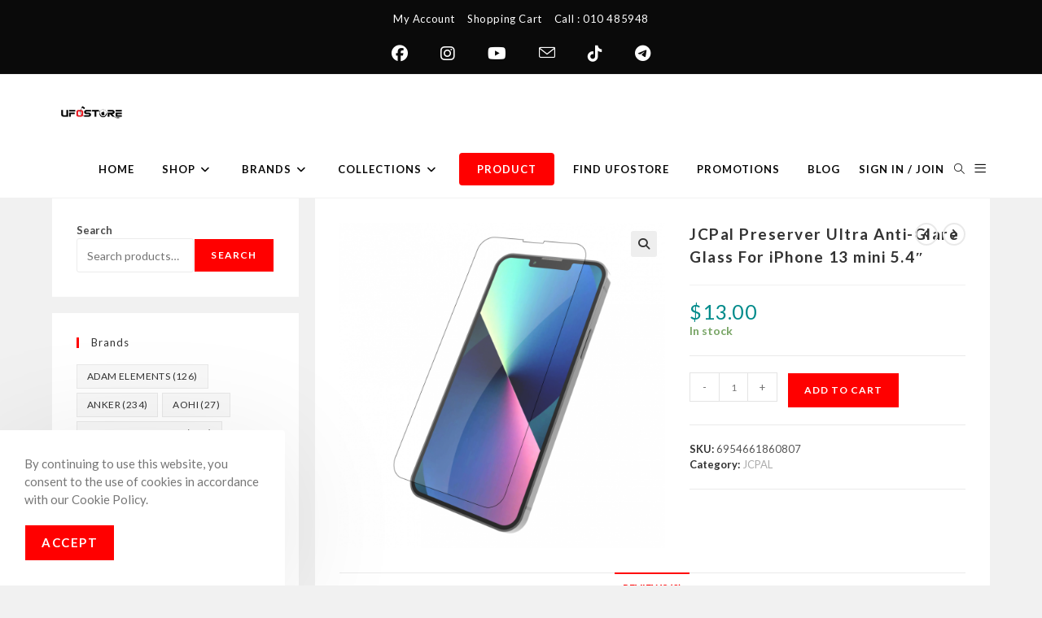

--- FILE ---
content_type: text/html; charset=UTF-8
request_url: https://ufostorekh.com/product/jcpal-preserver-ultra-anti-glare-glass-for-iphone-13-mini-5-4/
body_size: 64275
content:
<!DOCTYPE html>
<html class="html" lang="en-US" prefix="og: https://ogp.me/ns#">
<head>
	<meta charset="UTF-8">
	<link rel="profile" href="https://gmpg.org/xfn/11">

	<meta name="viewport" content="width=device-width, initial-scale=1"><script>window._wca = window._wca || [];</script>

<!-- Search Engine Optimization by Rank Math - https://rankmath.com/ -->
<title>JCPal Preserver Ultra Anti-Glare Glass For iPhone 13 mini 5.4&quot; - UFOSTORE</title>
<meta name="robots" content="index, follow, max-snippet:-1, max-video-preview:-1, max-image-preview:large"/>
<link rel="canonical" href="https://ufostorekh.com/product/jcpal-preserver-ultra-anti-glare-glass-for-iphone-13-mini-5-4/" />
<meta property="og:locale" content="en_US" />
<meta property="og:type" content="product" />
<meta property="og:title" content="JCPal Preserver Ultra Anti-Glare Glass For iPhone 13 mini 5.4&quot; - UFOSTORE" />
<meta property="og:url" content="https://ufostorekh.com/product/jcpal-preserver-ultra-anti-glare-glass-for-iphone-13-mini-5-4/" />
<meta property="og:site_name" content="UFOSTORE" />
<meta property="og:updated_time" content="2025-05-02T12:33:28+07:00" />
<meta property="og:image" content="https://i0.wp.com/ufostorekh.com/wp-content/uploads/2023/02/61504d3e-0340-49ca-8655-33050a8a0005_1000x1000.jpg" />
<meta property="og:image:secure_url" content="https://i0.wp.com/ufostorekh.com/wp-content/uploads/2023/02/61504d3e-0340-49ca-8655-33050a8a0005_1000x1000.jpg" />
<meta property="og:image:width" content="1000" />
<meta property="og:image:height" content="1000" />
<meta property="og:image:alt" content="JCPal Preserver Ultra Anti-Glare Glass For iPhone 13 mini 5.4&#8243;" />
<meta property="og:image:type" content="image/jpeg" />
<meta property="product:price:amount" content="13" />
<meta property="product:price:currency" content="USD" />
<meta property="product:availability" content="instock" />
<meta name="twitter:card" content="summary_large_image" />
<meta name="twitter:title" content="JCPal Preserver Ultra Anti-Glare Glass For iPhone 13 mini 5.4&quot; - UFOSTORE" />
<meta name="twitter:image" content="https://i0.wp.com/ufostorekh.com/wp-content/uploads/2023/02/61504d3e-0340-49ca-8655-33050a8a0005_1000x1000.jpg" />
<meta name="twitter:label1" content="Price" />
<meta name="twitter:data1" content="&#036;13.00" />
<meta name="twitter:label2" content="Availability" />
<meta name="twitter:data2" content="In stock" />
<script type="application/ld+json" class="rank-math-schema">{"@context":"https://schema.org","@graph":[{"@type":["MobilePhoneStore","Organization"],"@id":"https://ufostorekh.com/#organization","name":"UFOSOTRE","url":"https://ufostorekh.com","sameAs":["https://www.facebook.com/ufostorekh"],"logo":{"@type":"ImageObject","@id":"https://ufostorekh.com/#logo","url":"https://ufostorekh.com/wp-content/uploads/2020/03/cropped-789-3.jpg","contentUrl":"https://ufostorekh.com/wp-content/uploads/2020/03/cropped-789-3.jpg","caption":"UFOSOTRE","inLanguage":"en-US","width":"1189","height":"326"},"openingHours":["Monday,Tuesday,Wednesday,Thursday,Friday,Saturday,Sunday 09:00-17:00"],"image":{"@id":"https://ufostorekh.com/#logo"}},{"@type":"WebSite","@id":"https://ufostorekh.com/#website","url":"https://ufostorekh.com","name":"UFOSOTRE","publisher":{"@id":"https://ufostorekh.com/#organization"},"inLanguage":"en-US"},{"@type":"ImageObject","@id":"https://i0.wp.com/ufostorekh.com/wp-content/uploads/2023/02/61504d3e-0340-49ca-8655-33050a8a0005_1000x1000.jpg?fit=1000%2C1000&amp;ssl=1","url":"https://i0.wp.com/ufostorekh.com/wp-content/uploads/2023/02/61504d3e-0340-49ca-8655-33050a8a0005_1000x1000.jpg?fit=1000%2C1000&amp;ssl=1","width":"1000","height":"1000","inLanguage":"en-US"},{"@type":"ItemPage","@id":"https://ufostorekh.com/product/jcpal-preserver-ultra-anti-glare-glass-for-iphone-13-mini-5-4/#webpage","url":"https://ufostorekh.com/product/jcpal-preserver-ultra-anti-glare-glass-for-iphone-13-mini-5-4/","name":"JCPal Preserver Ultra Anti-Glare Glass For iPhone 13 mini 5.4&quot; - UFOSTORE","datePublished":"2023-02-09T19:31:11+07:00","dateModified":"2025-05-02T12:33:28+07:00","isPartOf":{"@id":"https://ufostorekh.com/#website"},"primaryImageOfPage":{"@id":"https://i0.wp.com/ufostorekh.com/wp-content/uploads/2023/02/61504d3e-0340-49ca-8655-33050a8a0005_1000x1000.jpg?fit=1000%2C1000&amp;ssl=1"},"inLanguage":"en-US"},{"@type":"Product","name":"JCPal Preserver Ultra Anti-Glare Glass For iPhone 13 mini 5.4\" - UFOSTORE","sku":"6954661860807","category":"JCPAL","mainEntityOfPage":{"@id":"https://ufostorekh.com/product/jcpal-preserver-ultra-anti-glare-glass-for-iphone-13-mini-5-4/#webpage"},"image":[{"@type":"ImageObject","url":"https://ufostorekh.com/wp-content/uploads/2023/02/61504d3e-0340-49ca-8655-33050a8a0005_1000x1000.jpg","height":"1000","width":"1000"}],"offers":{"@type":"Offer","price":"13.00","priceCurrency":"USD","priceValidUntil":"2027-12-31","availability":"http://schema.org/InStock","itemCondition":"NewCondition","url":"https://ufostorekh.com/product/jcpal-preserver-ultra-anti-glare-glass-for-iphone-13-mini-5-4/","seller":{"@type":"Organization","@id":"https://ufostorekh.com/","name":"UFOSOTRE","url":"https://ufostorekh.com","logo":"https://ufostorekh.com/wp-content/uploads/2020/03/cropped-789-3.jpg"}},"@id":"https://ufostorekh.com/product/jcpal-preserver-ultra-anti-glare-glass-for-iphone-13-mini-5-4/#richSnippet"}]}</script>
<!-- /Rank Math WordPress SEO plugin -->

<link rel='dns-prefetch' href='//stats.wp.com' />
<link rel='dns-prefetch' href='//secure.gravatar.com' />
<link rel='dns-prefetch' href='//capi-automation.s3.us-east-2.amazonaws.com' />
<link rel='dns-prefetch' href='//fonts-api.wp.com' />
<link rel='dns-prefetch' href='//widgets.wp.com' />
<link rel='dns-prefetch' href='//jetpack.wordpress.com' />
<link rel='dns-prefetch' href='//s0.wp.com' />
<link rel='dns-prefetch' href='//public-api.wordpress.com' />
<link rel='dns-prefetch' href='//0.gravatar.com' />
<link rel='dns-prefetch' href='//1.gravatar.com' />
<link rel='dns-prefetch' href='//2.gravatar.com' />
<link rel='dns-prefetch' href='//v0.wordpress.com' />
<link rel='preconnect' href='//c0.wp.com' />
<link rel='preconnect' href='//i0.wp.com' />
<link rel="alternate" type="application/rss+xml" title="UFOSTORE &raquo; Feed" href="https://ufostorekh.com/feed/" />
<link rel="alternate" type="application/rss+xml" title="UFOSTORE &raquo; Comments Feed" href="https://ufostorekh.com/comments/feed/" />
<link rel="alternate" type="application/rss+xml" title="UFOSTORE &raquo; JCPal Preserver Ultra Anti-Glare Glass For iPhone 13 mini 5.4&#8243; Comments Feed" href="https://ufostorekh.com/product/jcpal-preserver-ultra-anti-glare-glass-for-iphone-13-mini-5-4/feed/" />
<link rel="alternate" title="oEmbed (JSON)" type="application/json+oembed" href="https://ufostorekh.com/wp-json/oembed/1.0/embed?url=https%3A%2F%2Fufostorekh.com%2Fproduct%2Fjcpal-preserver-ultra-anti-glare-glass-for-iphone-13-mini-5-4%2F" />
<link rel="alternate" title="oEmbed (XML)" type="text/xml+oembed" href="https://ufostorekh.com/wp-json/oembed/1.0/embed?url=https%3A%2F%2Fufostorekh.com%2Fproduct%2Fjcpal-preserver-ultra-anti-glare-glass-for-iphone-13-mini-5-4%2F&#038;format=xml" />
<link rel='stylesheet' id='all-css-ef9e2e557650edbe0b0d7022faf156fd' href='https://ufostorekh.com/_static/??-eJytlVFu2zAMhi801Rg2NNvDsJcCO8BOQEu0zUYSNUqO69uPdpPWGRo3cffgQLT1f6RIihmSsRwLxlIl37cUc9X2atYobVX35F2Vy+gxV7VnuzeeagEZn1/eBYp3NudPw0ZK6TCsUjyM3BfTCh0Jp40Ure+dAh9zFdARoFeUKpdGUjmK8diCHZduLqr129JeC22ywRbTsASzq16Quv142EvKgdlyCCgWK8gZy7ModVw4D5RwsVyL4H2OwwZ6X0zeUzwz1rDgDhAtOqN8kxHEdkv85JJXAYu4TBJ2vWYJnOOJ/cppZJa5l8WNnaQuEkfdmN9vRstz3+XXKj1gUpcYLanxix80vrH6fezR2Y2Hgrn8S5w7NldsEeKQlufRU0+P0TDIWJA3m+dtecPx+AsDZg44A8H76xGToHQkmh4KyaNesYiGVJRvg1zM5Xt+Owh1Ly1KXiw/CCpj0p0HloJPl2r7iCWB3VdBG22qnqc95vNhcXXxTm17W9inyucCYqYq3i7v+KCDakPuT77/9KRz9UA4bNM3nqFQbE0NsnaTZoTBpyJwhiHX6npddZoFuQNRV1d13TkhsyXwHwBY5j2hiVzofGheqW+YixbK6t3U/6UNAF0VaAXCBm3i1CfjWV/9lxubUBqc6mGFvZ8Kv558cjrPIaLfUjlN+H40HYJD2aCfenQ+/0Xtz/Dj8+7+2/cv97uvu79kAmT4' type='text/css' media='all' />
<style id='wp-block-library-inline-css'>
.has-text-align-justify{text-align:justify;}
/*# sourceURL=wp-block-library-inline-css */
</style>
<style id='wp-img-auto-sizes-contain-inline-css'>
img:is([sizes=auto i],[sizes^="auto," i]){contain-intrinsic-size:3000px 1500px}
/*# sourceURL=wp-img-auto-sizes-contain-inline-css */
</style>
<style id='wp-emoji-styles-inline-css'>

	img.wp-smiley, img.emoji {
		display: inline !important;
		border: none !important;
		box-shadow: none !important;
		height: 1em !important;
		width: 1em !important;
		margin: 0 0.07em !important;
		vertical-align: -0.1em !important;
		background: none !important;
		padding: 0 !important;
	}
/*# sourceURL=wp-emoji-styles-inline-css */
</style>
<style id='classic-theme-styles-inline-css'>
.wp-block-button__link{background-color:#32373c;border-radius:9999px;box-shadow:none;color:#fff;font-size:1.125em;padding:calc(.667em + 2px) calc(1.333em + 2px);text-decoration:none}.wp-block-file__button{background:#32373c;color:#fff}.wp-block-accordion-heading{margin:0}.wp-block-accordion-heading__toggle{background-color:inherit!important;color:inherit!important}.wp-block-accordion-heading__toggle:not(:focus-visible){outline:none}.wp-block-accordion-heading__toggle:focus,.wp-block-accordion-heading__toggle:hover{background-color:inherit!important;border:none;box-shadow:none;color:inherit;padding:var(--wp--preset--spacing--20,1em) 0;text-decoration:none}.wp-block-accordion-heading__toggle:focus-visible{outline:auto;outline-offset:0}
/*# sourceURL=https://ufostorekh.com/wp-content/plugins/gutenberg/build/styles/block-library/classic.min.css */
</style>
<style id='jetpack-sharing-buttons-style-inline-css'>
.jetpack-sharing-buttons__services-list{display:flex;flex-direction:row;flex-wrap:wrap;gap:0;list-style-type:none;margin:5px;padding:0}.jetpack-sharing-buttons__services-list.has-small-icon-size{font-size:12px}.jetpack-sharing-buttons__services-list.has-normal-icon-size{font-size:16px}.jetpack-sharing-buttons__services-list.has-large-icon-size{font-size:24px}.jetpack-sharing-buttons__services-list.has-huge-icon-size{font-size:36px}@media print{.jetpack-sharing-buttons__services-list{display:none!important}}.editor-styles-wrapper .wp-block-jetpack-sharing-buttons{gap:0;padding-inline-start:0}ul.jetpack-sharing-buttons__services-list.has-background{padding:1.25em 2.375em}
/*# sourceURL=https://ufostorekh.com/wp-content/plugins/jetpack/_inc/blocks/sharing-buttons/view.css */
</style>
<style id='global-styles-inline-css'>
:root{--wp--preset--aspect-ratio--square: 1;--wp--preset--aspect-ratio--4-3: 4/3;--wp--preset--aspect-ratio--3-4: 3/4;--wp--preset--aspect-ratio--3-2: 3/2;--wp--preset--aspect-ratio--2-3: 2/3;--wp--preset--aspect-ratio--16-9: 16/9;--wp--preset--aspect-ratio--9-16: 9/16;--wp--preset--color--black: #000000;--wp--preset--color--cyan-bluish-gray: #abb8c3;--wp--preset--color--white: #ffffff;--wp--preset--color--pale-pink: #f78da7;--wp--preset--color--vivid-red: #cf2e2e;--wp--preset--color--luminous-vivid-orange: #ff6900;--wp--preset--color--luminous-vivid-amber: #fcb900;--wp--preset--color--light-green-cyan: #7bdcb5;--wp--preset--color--vivid-green-cyan: #00d084;--wp--preset--color--pale-cyan-blue: #8ed1fc;--wp--preset--color--vivid-cyan-blue: #0693e3;--wp--preset--color--vivid-purple: #9b51e0;--wp--preset--gradient--vivid-cyan-blue-to-vivid-purple: linear-gradient(135deg,rgb(6,147,227) 0%,rgb(155,81,224) 100%);--wp--preset--gradient--light-green-cyan-to-vivid-green-cyan: linear-gradient(135deg,rgb(122,220,180) 0%,rgb(0,208,130) 100%);--wp--preset--gradient--luminous-vivid-amber-to-luminous-vivid-orange: linear-gradient(135deg,rgb(252,185,0) 0%,rgb(255,105,0) 100%);--wp--preset--gradient--luminous-vivid-orange-to-vivid-red: linear-gradient(135deg,rgb(255,105,0) 0%,rgb(207,46,46) 100%);--wp--preset--gradient--very-light-gray-to-cyan-bluish-gray: linear-gradient(135deg,rgb(238,238,238) 0%,rgb(169,184,195) 100%);--wp--preset--gradient--cool-to-warm-spectrum: linear-gradient(135deg,rgb(74,234,220) 0%,rgb(151,120,209) 20%,rgb(207,42,186) 40%,rgb(238,44,130) 60%,rgb(251,105,98) 80%,rgb(254,248,76) 100%);--wp--preset--gradient--blush-light-purple: linear-gradient(135deg,rgb(255,206,236) 0%,rgb(152,150,240) 100%);--wp--preset--gradient--blush-bordeaux: linear-gradient(135deg,rgb(254,205,165) 0%,rgb(254,45,45) 50%,rgb(107,0,62) 100%);--wp--preset--gradient--luminous-dusk: linear-gradient(135deg,rgb(255,203,112) 0%,rgb(199,81,192) 50%,rgb(65,88,208) 100%);--wp--preset--gradient--pale-ocean: linear-gradient(135deg,rgb(255,245,203) 0%,rgb(182,227,212) 50%,rgb(51,167,181) 100%);--wp--preset--gradient--electric-grass: linear-gradient(135deg,rgb(202,248,128) 0%,rgb(113,206,126) 100%);--wp--preset--gradient--midnight: linear-gradient(135deg,rgb(2,3,129) 0%,rgb(40,116,252) 100%);--wp--preset--font-size--small: 13px;--wp--preset--font-size--medium: 20px;--wp--preset--font-size--large: 36px;--wp--preset--font-size--x-large: 42px;--wp--preset--font-family--albert-sans: 'Albert Sans', sans-serif;--wp--preset--font-family--alegreya: Alegreya, serif;--wp--preset--font-family--arvo: Arvo, serif;--wp--preset--font-family--bodoni-moda: 'Bodoni Moda', serif;--wp--preset--font-family--bricolage-grotesque: 'Bricolage Grotesque', sans-serif;--wp--preset--font-family--cabin: Cabin, sans-serif;--wp--preset--font-family--chivo: Chivo, sans-serif;--wp--preset--font-family--commissioner: Commissioner, sans-serif;--wp--preset--font-family--cormorant: Cormorant, serif;--wp--preset--font-family--courier-prime: 'Courier Prime', monospace;--wp--preset--font-family--crimson-pro: 'Crimson Pro', serif;--wp--preset--font-family--dm-mono: 'DM Mono', monospace;--wp--preset--font-family--dm-sans: 'DM Sans', sans-serif;--wp--preset--font-family--dm-serif-display: 'DM Serif Display', serif;--wp--preset--font-family--domine: Domine, serif;--wp--preset--font-family--eb-garamond: 'EB Garamond', serif;--wp--preset--font-family--epilogue: Epilogue, sans-serif;--wp--preset--font-family--fahkwang: Fahkwang, sans-serif;--wp--preset--font-family--figtree: Figtree, sans-serif;--wp--preset--font-family--fira-sans: 'Fira Sans', sans-serif;--wp--preset--font-family--fjalla-one: 'Fjalla One', sans-serif;--wp--preset--font-family--fraunces: Fraunces, serif;--wp--preset--font-family--gabarito: Gabarito, system-ui;--wp--preset--font-family--ibm-plex-mono: 'IBM Plex Mono', monospace;--wp--preset--font-family--ibm-plex-sans: 'IBM Plex Sans', sans-serif;--wp--preset--font-family--ibarra-real-nova: 'Ibarra Real Nova', serif;--wp--preset--font-family--instrument-serif: 'Instrument Serif', serif;--wp--preset--font-family--inter: Inter, sans-serif;--wp--preset--font-family--josefin-sans: 'Josefin Sans', sans-serif;--wp--preset--font-family--jost: Jost, sans-serif;--wp--preset--font-family--libre-baskerville: 'Libre Baskerville', serif;--wp--preset--font-family--libre-franklin: 'Libre Franklin', sans-serif;--wp--preset--font-family--literata: Literata, serif;--wp--preset--font-family--lora: Lora, serif;--wp--preset--font-family--merriweather: Merriweather, serif;--wp--preset--font-family--montserrat: Montserrat, sans-serif;--wp--preset--font-family--newsreader: Newsreader, serif;--wp--preset--font-family--noto-sans-mono: 'Noto Sans Mono', sans-serif;--wp--preset--font-family--nunito: Nunito, sans-serif;--wp--preset--font-family--open-sans: 'Open Sans', sans-serif;--wp--preset--font-family--overpass: Overpass, sans-serif;--wp--preset--font-family--pt-serif: 'PT Serif', serif;--wp--preset--font-family--petrona: Petrona, serif;--wp--preset--font-family--piazzolla: Piazzolla, serif;--wp--preset--font-family--playfair-display: 'Playfair Display', serif;--wp--preset--font-family--plus-jakarta-sans: 'Plus Jakarta Sans', sans-serif;--wp--preset--font-family--poppins: Poppins, sans-serif;--wp--preset--font-family--raleway: Raleway, sans-serif;--wp--preset--font-family--roboto: Roboto, sans-serif;--wp--preset--font-family--roboto-slab: 'Roboto Slab', serif;--wp--preset--font-family--rubik: Rubik, sans-serif;--wp--preset--font-family--rufina: Rufina, serif;--wp--preset--font-family--sora: Sora, sans-serif;--wp--preset--font-family--source-sans-3: 'Source Sans 3', sans-serif;--wp--preset--font-family--source-serif-4: 'Source Serif 4', serif;--wp--preset--font-family--space-mono: 'Space Mono', monospace;--wp--preset--font-family--syne: Syne, sans-serif;--wp--preset--font-family--texturina: Texturina, serif;--wp--preset--font-family--urbanist: Urbanist, sans-serif;--wp--preset--font-family--work-sans: 'Work Sans', sans-serif;--wp--preset--spacing--20: 0.44rem;--wp--preset--spacing--30: 0.67rem;--wp--preset--spacing--40: 1rem;--wp--preset--spacing--50: 1.5rem;--wp--preset--spacing--60: 2.25rem;--wp--preset--spacing--70: 3.38rem;--wp--preset--spacing--80: 5.06rem;--wp--preset--shadow--natural: 6px 6px 9px rgba(0, 0, 0, 0.2);--wp--preset--shadow--deep: 12px 12px 50px rgba(0, 0, 0, 0.4);--wp--preset--shadow--sharp: 6px 6px 0px rgba(0, 0, 0, 0.2);--wp--preset--shadow--outlined: 6px 6px 0px -3px rgb(255, 255, 255), 6px 6px rgb(0, 0, 0);--wp--preset--shadow--crisp: 6px 6px 0px rgb(0, 0, 0);}:where(body) { margin: 0; }:where(.is-layout-flex){gap: 0.5em;}:where(.is-layout-grid){gap: 0.5em;}body .is-layout-flex{display: flex;}.is-layout-flex{flex-wrap: wrap;align-items: center;}.is-layout-flex > :is(*, div){margin: 0;}body .is-layout-grid{display: grid;}.is-layout-grid > :is(*, div){margin: 0;}body{padding-top: 0px;padding-right: 0px;padding-bottom: 0px;padding-left: 0px;}a:where(:not(.wp-element-button)){text-decoration: underline;}:root :where(.wp-element-button, .wp-block-button__link){background-color: #32373c;border-width: 0;color: #fff;font-family: inherit;font-size: inherit;font-style: inherit;font-weight: inherit;letter-spacing: inherit;line-height: inherit;padding-top: calc(0.667em + 2px);padding-right: calc(1.333em + 2px);padding-bottom: calc(0.667em + 2px);padding-left: calc(1.333em + 2px);text-decoration: none;text-transform: inherit;}.has-black-color{color: var(--wp--preset--color--black) !important;}.has-cyan-bluish-gray-color{color: var(--wp--preset--color--cyan-bluish-gray) !important;}.has-white-color{color: var(--wp--preset--color--white) !important;}.has-pale-pink-color{color: var(--wp--preset--color--pale-pink) !important;}.has-vivid-red-color{color: var(--wp--preset--color--vivid-red) !important;}.has-luminous-vivid-orange-color{color: var(--wp--preset--color--luminous-vivid-orange) !important;}.has-luminous-vivid-amber-color{color: var(--wp--preset--color--luminous-vivid-amber) !important;}.has-light-green-cyan-color{color: var(--wp--preset--color--light-green-cyan) !important;}.has-vivid-green-cyan-color{color: var(--wp--preset--color--vivid-green-cyan) !important;}.has-pale-cyan-blue-color{color: var(--wp--preset--color--pale-cyan-blue) !important;}.has-vivid-cyan-blue-color{color: var(--wp--preset--color--vivid-cyan-blue) !important;}.has-vivid-purple-color{color: var(--wp--preset--color--vivid-purple) !important;}.has-black-background-color{background-color: var(--wp--preset--color--black) !important;}.has-cyan-bluish-gray-background-color{background-color: var(--wp--preset--color--cyan-bluish-gray) !important;}.has-white-background-color{background-color: var(--wp--preset--color--white) !important;}.has-pale-pink-background-color{background-color: var(--wp--preset--color--pale-pink) !important;}.has-vivid-red-background-color{background-color: var(--wp--preset--color--vivid-red) !important;}.has-luminous-vivid-orange-background-color{background-color: var(--wp--preset--color--luminous-vivid-orange) !important;}.has-luminous-vivid-amber-background-color{background-color: var(--wp--preset--color--luminous-vivid-amber) !important;}.has-light-green-cyan-background-color{background-color: var(--wp--preset--color--light-green-cyan) !important;}.has-vivid-green-cyan-background-color{background-color: var(--wp--preset--color--vivid-green-cyan) !important;}.has-pale-cyan-blue-background-color{background-color: var(--wp--preset--color--pale-cyan-blue) !important;}.has-vivid-cyan-blue-background-color{background-color: var(--wp--preset--color--vivid-cyan-blue) !important;}.has-vivid-purple-background-color{background-color: var(--wp--preset--color--vivid-purple) !important;}.has-black-border-color{border-color: var(--wp--preset--color--black) !important;}.has-cyan-bluish-gray-border-color{border-color: var(--wp--preset--color--cyan-bluish-gray) !important;}.has-white-border-color{border-color: var(--wp--preset--color--white) !important;}.has-pale-pink-border-color{border-color: var(--wp--preset--color--pale-pink) !important;}.has-vivid-red-border-color{border-color: var(--wp--preset--color--vivid-red) !important;}.has-luminous-vivid-orange-border-color{border-color: var(--wp--preset--color--luminous-vivid-orange) !important;}.has-luminous-vivid-amber-border-color{border-color: var(--wp--preset--color--luminous-vivid-amber) !important;}.has-light-green-cyan-border-color{border-color: var(--wp--preset--color--light-green-cyan) !important;}.has-vivid-green-cyan-border-color{border-color: var(--wp--preset--color--vivid-green-cyan) !important;}.has-pale-cyan-blue-border-color{border-color: var(--wp--preset--color--pale-cyan-blue) !important;}.has-vivid-cyan-blue-border-color{border-color: var(--wp--preset--color--vivid-cyan-blue) !important;}.has-vivid-purple-border-color{border-color: var(--wp--preset--color--vivid-purple) !important;}.has-vivid-cyan-blue-to-vivid-purple-gradient-background{background: var(--wp--preset--gradient--vivid-cyan-blue-to-vivid-purple) !important;}.has-light-green-cyan-to-vivid-green-cyan-gradient-background{background: var(--wp--preset--gradient--light-green-cyan-to-vivid-green-cyan) !important;}.has-luminous-vivid-amber-to-luminous-vivid-orange-gradient-background{background: var(--wp--preset--gradient--luminous-vivid-amber-to-luminous-vivid-orange) !important;}.has-luminous-vivid-orange-to-vivid-red-gradient-background{background: var(--wp--preset--gradient--luminous-vivid-orange-to-vivid-red) !important;}.has-very-light-gray-to-cyan-bluish-gray-gradient-background{background: var(--wp--preset--gradient--very-light-gray-to-cyan-bluish-gray) !important;}.has-cool-to-warm-spectrum-gradient-background{background: var(--wp--preset--gradient--cool-to-warm-spectrum) !important;}.has-blush-light-purple-gradient-background{background: var(--wp--preset--gradient--blush-light-purple) !important;}.has-blush-bordeaux-gradient-background{background: var(--wp--preset--gradient--blush-bordeaux) !important;}.has-luminous-dusk-gradient-background{background: var(--wp--preset--gradient--luminous-dusk) !important;}.has-pale-ocean-gradient-background{background: var(--wp--preset--gradient--pale-ocean) !important;}.has-electric-grass-gradient-background{background: var(--wp--preset--gradient--electric-grass) !important;}.has-midnight-gradient-background{background: var(--wp--preset--gradient--midnight) !important;}.has-small-font-size{font-size: var(--wp--preset--font-size--small) !important;}.has-medium-font-size{font-size: var(--wp--preset--font-size--medium) !important;}.has-large-font-size{font-size: var(--wp--preset--font-size--large) !important;}.has-x-large-font-size{font-size: var(--wp--preset--font-size--x-large) !important;}.has-albert-sans-font-family{font-family: var(--wp--preset--font-family--albert-sans) !important;}.has-alegreya-font-family{font-family: var(--wp--preset--font-family--alegreya) !important;}.has-arvo-font-family{font-family: var(--wp--preset--font-family--arvo) !important;}.has-bodoni-moda-font-family{font-family: var(--wp--preset--font-family--bodoni-moda) !important;}.has-bricolage-grotesque-font-family{font-family: var(--wp--preset--font-family--bricolage-grotesque) !important;}.has-cabin-font-family{font-family: var(--wp--preset--font-family--cabin) !important;}.has-chivo-font-family{font-family: var(--wp--preset--font-family--chivo) !important;}.has-commissioner-font-family{font-family: var(--wp--preset--font-family--commissioner) !important;}.has-cormorant-font-family{font-family: var(--wp--preset--font-family--cormorant) !important;}.has-courier-prime-font-family{font-family: var(--wp--preset--font-family--courier-prime) !important;}.has-crimson-pro-font-family{font-family: var(--wp--preset--font-family--crimson-pro) !important;}.has-dm-mono-font-family{font-family: var(--wp--preset--font-family--dm-mono) !important;}.has-dm-sans-font-family{font-family: var(--wp--preset--font-family--dm-sans) !important;}.has-dm-serif-display-font-family{font-family: var(--wp--preset--font-family--dm-serif-display) !important;}.has-domine-font-family{font-family: var(--wp--preset--font-family--domine) !important;}.has-eb-garamond-font-family{font-family: var(--wp--preset--font-family--eb-garamond) !important;}.has-epilogue-font-family{font-family: var(--wp--preset--font-family--epilogue) !important;}.has-fahkwang-font-family{font-family: var(--wp--preset--font-family--fahkwang) !important;}.has-figtree-font-family{font-family: var(--wp--preset--font-family--figtree) !important;}.has-fira-sans-font-family{font-family: var(--wp--preset--font-family--fira-sans) !important;}.has-fjalla-one-font-family{font-family: var(--wp--preset--font-family--fjalla-one) !important;}.has-fraunces-font-family{font-family: var(--wp--preset--font-family--fraunces) !important;}.has-gabarito-font-family{font-family: var(--wp--preset--font-family--gabarito) !important;}.has-ibm-plex-mono-font-family{font-family: var(--wp--preset--font-family--ibm-plex-mono) !important;}.has-ibm-plex-sans-font-family{font-family: var(--wp--preset--font-family--ibm-plex-sans) !important;}.has-ibarra-real-nova-font-family{font-family: var(--wp--preset--font-family--ibarra-real-nova) !important;}.has-instrument-serif-font-family{font-family: var(--wp--preset--font-family--instrument-serif) !important;}.has-inter-font-family{font-family: var(--wp--preset--font-family--inter) !important;}.has-josefin-sans-font-family{font-family: var(--wp--preset--font-family--josefin-sans) !important;}.has-jost-font-family{font-family: var(--wp--preset--font-family--jost) !important;}.has-libre-baskerville-font-family{font-family: var(--wp--preset--font-family--libre-baskerville) !important;}.has-libre-franklin-font-family{font-family: var(--wp--preset--font-family--libre-franklin) !important;}.has-literata-font-family{font-family: var(--wp--preset--font-family--literata) !important;}.has-lora-font-family{font-family: var(--wp--preset--font-family--lora) !important;}.has-merriweather-font-family{font-family: var(--wp--preset--font-family--merriweather) !important;}.has-montserrat-font-family{font-family: var(--wp--preset--font-family--montserrat) !important;}.has-newsreader-font-family{font-family: var(--wp--preset--font-family--newsreader) !important;}.has-noto-sans-mono-font-family{font-family: var(--wp--preset--font-family--noto-sans-mono) !important;}.has-nunito-font-family{font-family: var(--wp--preset--font-family--nunito) !important;}.has-open-sans-font-family{font-family: var(--wp--preset--font-family--open-sans) !important;}.has-overpass-font-family{font-family: var(--wp--preset--font-family--overpass) !important;}.has-pt-serif-font-family{font-family: var(--wp--preset--font-family--pt-serif) !important;}.has-petrona-font-family{font-family: var(--wp--preset--font-family--petrona) !important;}.has-piazzolla-font-family{font-family: var(--wp--preset--font-family--piazzolla) !important;}.has-playfair-display-font-family{font-family: var(--wp--preset--font-family--playfair-display) !important;}.has-plus-jakarta-sans-font-family{font-family: var(--wp--preset--font-family--plus-jakarta-sans) !important;}.has-poppins-font-family{font-family: var(--wp--preset--font-family--poppins) !important;}.has-raleway-font-family{font-family: var(--wp--preset--font-family--raleway) !important;}.has-roboto-font-family{font-family: var(--wp--preset--font-family--roboto) !important;}.has-roboto-slab-font-family{font-family: var(--wp--preset--font-family--roboto-slab) !important;}.has-rubik-font-family{font-family: var(--wp--preset--font-family--rubik) !important;}.has-rufina-font-family{font-family: var(--wp--preset--font-family--rufina) !important;}.has-sora-font-family{font-family: var(--wp--preset--font-family--sora) !important;}.has-source-sans-3-font-family{font-family: var(--wp--preset--font-family--source-sans-3) !important;}.has-source-serif-4-font-family{font-family: var(--wp--preset--font-family--source-serif-4) !important;}.has-space-mono-font-family{font-family: var(--wp--preset--font-family--space-mono) !important;}.has-syne-font-family{font-family: var(--wp--preset--font-family--syne) !important;}.has-texturina-font-family{font-family: var(--wp--preset--font-family--texturina) !important;}.has-urbanist-font-family{font-family: var(--wp--preset--font-family--urbanist) !important;}.has-work-sans-font-family{font-family: var(--wp--preset--font-family--work-sans) !important;}
:where(.wp-block-columns.is-layout-flex){gap: 2em;}:where(.wp-block-columns.is-layout-grid){gap: 2em;}
:root :where(.wp-block-pullquote){font-size: 1.5em;line-height: 1.6;}
:where(.wp-block-post-template.is-layout-flex){gap: 1.25em;}:where(.wp-block-post-template.is-layout-grid){gap: 1.25em;}
:where(.wp-block-term-template.is-layout-flex){gap: 1.25em;}:where(.wp-block-term-template.is-layout-grid){gap: 1.25em;}
/*# sourceURL=global-styles-inline-css */
</style>
<style id='woocommerce-inline-inline-css'>
.woocommerce form .form-row .required { visibility: visible; }
/*# sourceURL=woocommerce-inline-inline-css */
</style>
<link rel='stylesheet' id='dashicons-css' href='https://ufostorekh.com/wp-includes/css/dashicons.min.css?ver=6.9' media='all' />
<link rel='stylesheet' id='oceanwp-google-font-lato-css' href='//fonts-api.wp.com/css?family=Lato%3A100%2C200%2C300%2C400%2C500%2C600%2C700%2C800%2C900%2C100i%2C200i%2C300i%2C400i%2C500i%2C600i%2C700i%2C800i%2C900i&#038;subset=latin&#038;display=swap&#038;ver=6.9' media='all' />
<style id='jetpack-global-styles-frontend-style-inline-css'>
:root { --font-headings: unset; --font-base: unset; --font-headings-default: -apple-system,BlinkMacSystemFont,"Segoe UI",Roboto,Oxygen-Sans,Ubuntu,Cantarell,"Helvetica Neue",sans-serif; --font-base-default: -apple-system,BlinkMacSystemFont,"Segoe UI",Roboto,Oxygen-Sans,Ubuntu,Cantarell,"Helvetica Neue",sans-serif;}
/*# sourceURL=jetpack-global-styles-frontend-style-inline-css */
</style>
<script type="text/template" id="tmpl-variation-template">
	<div class="woocommerce-variation-description">{{{ data.variation.variation_description }}}</div>
	<div class="woocommerce-variation-price">{{{ data.variation.price_html }}}</div>
	<div class="woocommerce-variation-availability">{{{ data.variation.availability_html }}}</div>
</script>
<script type="text/template" id="tmpl-unavailable-variation-template">
	<p role="alert">Sorry, this product is unavailable. Please choose a different combination.</p>
</script>
<script src="https://ufostorekh.com/wp-includes/js/jquery/jquery.min.js?ver=3.7.1" id="jquery-core-js"></script>
<script type='text/javascript'  src='https://ufostorekh.com/wp-includes/js/jquery/jquery-migrate.min.js?m=1686289764'></script>
<script src="https://ufostorekh.com/wp-includes/js/underscore.min.js?ver=1.13.7" id="underscore-js"></script>
<script id="wp-util-js-extra">
var _wpUtilSettings = {"ajax":{"url":"/wp-admin/admin-ajax.php"}};
//# sourceURL=wp-util-js-extra
</script>
<script id="wc-add-to-cart-variation-js-extra">
var wc_add_to_cart_variation_params = {"wc_ajax_url":"/?wc-ajax=%%endpoint%%","i18n_no_matching_variations_text":"Sorry, no products matched your selection. Please choose a different combination.","i18n_make_a_selection_text":"Please select some product options before adding this product to your cart.","i18n_unavailable_text":"Sorry, this product is unavailable. Please choose a different combination.","i18n_reset_alert_text":"Your selection has been reset. Please select some product options before adding this product to your cart."};
//# sourceURL=wc-add-to-cart-variation-js-extra
</script>
<script type='text/javascript'  src='https://ufostorekh.com/_static/??-eJyVjMENAiEQABtywSMm6sP4tgAL4GA1i8AiLF7s3gu5BnxOMjNLAcoudo9Nh6aXAl0oqkRZhbZb0XEWzKJL7E/Kq8HsOCWsDrVtDWV04d2xfmGO7F6dNlQD77e/b486NK+t9yAMzlaBj61khThvu2u6TMfDtDfmdDY/y/5KQg=='></script>
<script id="jetpack-mu-wpcom-settings-js-before">
var JETPACK_MU_WPCOM_SETTINGS = {"assetsUrl":"https://ufostorekh.com/wp-content/mu-plugins/wpcomsh/jetpack_vendor/automattic/jetpack-mu-wpcom/src/build/"};
//# sourceURL=jetpack-mu-wpcom-settings-js-before
</script>
<script id="tt4b_ajax_script-js-extra">
var tt4b_script_vars = {"pixel_code":"CQ2LUUBC77UEMTORK8C0","currency":"USD","country":"KH","advanced_matching":"1"};
//# sourceURL=tt4b_ajax_script-js-extra
</script>
<script id="wc-add-to-cart-js-extra">
var wc_add_to_cart_params = {"ajax_url":"/wp-admin/admin-ajax.php","wc_ajax_url":"/?wc-ajax=%%endpoint%%","i18n_view_cart":"View cart","cart_url":"https://ufostorekh.com/cart-2/","is_cart":"","cart_redirect_after_add":"no"};
//# sourceURL=wc-add-to-cart-js-extra
</script>
<script id="wc-single-product-js-extra">
var wc_single_product_params = {"i18n_required_rating_text":"Please select a rating","i18n_rating_options":["1 of 5 stars","2 of 5 stars","3 of 5 stars","4 of 5 stars","5 of 5 stars"],"i18n_product_gallery_trigger_text":"View full-screen image gallery","review_rating_required":"yes","flexslider":{"rtl":false,"animation":"slide","smoothHeight":true,"directionNav":false,"controlNav":"thumbnails","slideshow":false,"animationSpeed":500,"animationLoop":false,"allowOneSlide":false},"zoom_enabled":"1","zoom_options":[],"photoswipe_enabled":"1","photoswipe_options":{"shareEl":false,"closeOnScroll":false,"history":false,"hideAnimationDuration":0,"showAnimationDuration":0},"flexslider_enabled":"1"};
//# sourceURL=wc-single-product-js-extra
</script>
<script id="woocommerce-js-extra">
var woocommerce_params = {"ajax_url":"/wp-admin/admin-ajax.php","wc_ajax_url":"/?wc-ajax=%%endpoint%%","i18n_password_show":"Show password","i18n_password_hide":"Hide password"};
//# sourceURL=woocommerce-js-extra
</script>
<script type='text/javascript'  src='https://ufostorekh.com/_static/??-eJyt0dFOQyEMBuAXksNZYpw3iw/hEyCUWQ5QpCVn8+llbtMlu8J4xR9ovzRlLcpSFsiiS2x7zKwFF6FFearqrTFmYNbGJcw69BDM4TVjKSBT4If1vn0lspQSVAvaMIPwqc/X7zLXJaeElDVVpm4OIZ9ESYePBvU4nfIw4CMcOKKDemV+b4ax8k5CvGKBm/g/imqoHHjT4viSfjbdv24fQZVKrtlxJ3AvpAWhp+mc/j7LzfMw4iiVVtEf9fm4AC9pt9k+Pc7z9nkzfwHPZRIM'></script>
<script src="https://stats.wp.com/s-202604.js" id="woocommerce-analytics-js" defer data-wp-strategy="defer"></script>
<script id="wc-cart-fragments-js-extra">
var wc_cart_fragments_params = {"ajax_url":"/wp-admin/admin-ajax.php","wc_ajax_url":"/?wc-ajax=%%endpoint%%","cart_hash_key":"wc_cart_hash_6e3824698dfba31b11fc2e30f1ee2bf7","fragment_name":"wc_fragments_6e3824698dfba31b11fc2e30f1ee2bf7","request_timeout":"5000"};
//# sourceURL=wc-cart-fragments-js-extra
</script>
<script type='text/javascript'  src='https://ufostorekh.com/wp-content/plugins/woocommerce/assets/js/frontend/cart-fragments.min.js?m=1689710016'></script>
<link rel="https://api.w.org/" href="https://ufostorekh.com/wp-json/" /><link rel="alternate" title="JSON" type="application/json" href="https://ufostorekh.com/wp-json/wp/v2/product/49225" /><link rel="EditURI" type="application/rsd+xml" title="RSD" href="https://ufostorekh.com/xmlrpc.php?rsd" />

	<style>img#wpstats{display:none}</style>
		<!-- Google site verification - Google for WooCommerce -->
<meta name="google-site-verification" content="3q_d6Q1AgIrMkgliFYrHEjsmQ5AY_prDVM5ZbUpA1wI" />
	<noscript><style>.woocommerce-product-gallery{ opacity: 1 !important; }</style></noscript>
	<meta name="generator" content="Elementor 3.34.2; features: additional_custom_breakpoints; settings: css_print_method-internal, google_font-enabled, font_display-auto">

<!-- Meta Pixel Code -->
<script type='text/javascript'>
!function(f,b,e,v,n,t,s){if(f.fbq)return;n=f.fbq=function(){n.callMethod?
n.callMethod.apply(n,arguments):n.queue.push(arguments)};if(!f._fbq)f._fbq=n;
n.push=n;n.loaded=!0;n.version='2.0';n.queue=[];t=b.createElement(e);t.async=!0;
t.src=v;s=b.getElementsByTagName(e)[0];s.parentNode.insertBefore(t,s)}(window,
document,'script','https://connect.facebook.net/en_US/fbevents.js');
</script>
<!-- End Meta Pixel Code -->
<script type='text/javascript'>var url = window.location.origin + '?ob=open-bridge';
            fbq('set', 'openbridge', '3107068092675762', url);
fbq('init', '3107068092675762', {}, {
    "agent": "wordpress-6.9-4.1.5"
})</script><script type='text/javascript'>
    fbq('track', 'PageView', []);
  </script>
            <style>
                .oceanwp-theme #searchform-header-replace .aws-container {
                    padding-right: 45px;
                    padding-top: 0;
                }
                .oceanwp-theme #searchform-header-replace .aws-container .aws-search-form .aws-form-btn {
                    background: transparent;
                    border: none;
                }
                .oceanwp-theme #searchform-overlay .aws-container,
                .oceanwp-theme #icon-searchform-overlay .aws-container {
                    position: absolute;
                    top: 50%;
                    left: 0;
                    margin-top: -33px;
                    width: 100%;
                    text-align: center;
                }
                .oceanwp-theme #searchform-overlay .aws-container form,
                .oceanwp-theme #icon-searchform-overlay .aws-container form {
                    position: static;
                }
                .oceanwp-theme #searchform-overlay a.search-overlay-close,
                .oceanwp-theme #icon-searchform-overlay a.search-overlay-close {
                    top: -100px;
                }
                .oceanwp-theme #searchform-overlay .aws-container .aws-search-form,
                .oceanwp-theme #icon-searchform-overlay .aws-container .aws-search-form,
                .oceanwp-theme #searchform-overlay .aws-container .aws-search-form .aws-form-btn,
                .oceanwp-theme #icon-searchform-overlay .aws-container .aws-search-form .aws-form-btn {
                    background: transparent;
                }
                .oceanwp-theme #searchform-overlay .aws-container .aws-search-form .aws-form-btn,
                .oceanwp-theme #icon-searchform-overlay .aws-container .aws-search-form .aws-form-btn {
                    border: none;
                }
                #sidr .aws-container {
                    margin: 30px 20px 0;
                }
                #medium-searchform .aws-container .aws-search-form,
                #vertical-searchform .aws-container .aws-search-form {
                    background: #f5f5f5;
                }
                #medium-searchform .aws-container .aws-search-form .aws-search-field {
                    max-width: 100%;
                }
                #medium-searchform .aws-container .aws-search-form .aws-form-btn,
                #vertical-searchform .aws-container .aws-search-form .aws-form-btn{
                    background: #f5f5f5;
                    border: none;
                }
            </style>

            <script>

                window.addEventListener('load', function() {

                    window.setTimeout(function(){
                        var formOverlay = document.querySelectorAll("#searchform-overlay form, #icon-searchform-overlay form");
                        if ( formOverlay ) {
                            for (var i = 0; i < formOverlay.length; i++) {
                                formOverlay[i].innerHTML += '<a href="#" class="search-overlay-close"><span></span></a>';
                            }
                        }
                    }, 300);

                    jQuery(document).on( 'click', 'a.search-overlay-close', function (e) {

                        jQuery( '#searchform-overlay, #icon-searchform-overlay' ).removeClass( 'active' );
                        jQuery( '#searchform-overlay, #icon-searchform-overlay' ).fadeOut( 200 );

                        setTimeout( function() {
                            jQuery( 'html' ).css( 'overflow', 'visible' );
                        }, 400);

                        jQuery( '.aws-search-result' ).hide();

                    } );

                }, false);

            </script>

        
            <script>

                window.addEventListener('load', function() {
                    var forms = document.querySelectorAll("#searchform-header-replace form,#searchform-overlay form,#sidr .sidr-class-mobile-searchform,#mobile-menu-search form,#site-header form");

                    var awsFormHtml = "<div class=\"aws-container aws-js-seamless\" data-url=\"\/?wc-ajax=aws_action\" data-siteurl=\"https:\/\/ufostorekh.com\" data-lang=\"\" data-show-loader=\"true\" data-show-more=\"true\" data-show-page=\"true\" data-ajax-search=\"true\" data-show-clear=\"true\" data-mobile-screen=\"true\" data-use-analytics=\"false\" data-min-chars=\"1\" data-buttons-order=\"2\" data-timeout=\"300\" data-is-mobile=\"false\" data-page-id=\"49225\" data-tax=\"\" ><form class=\"aws-search-form\" action=\"https:\/\/ufostorekh.com\/\" method=\"get\" role=\"search\" ><div class=\"aws-wrapper\"><label class=\"aws-search-label\" for=\"6974d607da83c\">\u179f\u17d2\u179c\u17c2\u1784\u179a\u1780 \u1795\u179b\u17b7\u178f\u1795\u179b\u1791\u17b6\u17c6\u1784\u17a2\u179f\u17cb<\/label><input type=\"search\" name=\"s\" id=\"6974d607da83c\" value=\"\" class=\"aws-search-field\" placeholder=\"\u179f\u17d2\u179c\u17c2\u1784\u179a\u1780 \u1795\u179b\u17b7\u178f\u1795\u179b\u1791\u17b6\u17c6\u1784\u17a2\u179f\u17cb\" autocomplete=\"off\" \/><input type=\"hidden\" name=\"post_type\" value=\"product\"><input type=\"hidden\" name=\"type_aws\" value=\"true\"><div class=\"aws-search-clear\"><span>\u00d7<\/span><\/div><div class=\"aws-loader\"><\/div><\/div><div class=\"aws-search-btn aws-form-btn\"><span class=\"aws-search-btn_icon\"><svg focusable=\"false\" xmlns=\"http:\/\/www.w3.org\/2000\/svg\" viewBox=\"0 0 24 24\" width=\"24px\"><path d=\"M15.5 14h-.79l-.28-.27C15.41 12.59 16 11.11 16 9.5 16 5.91 13.09 3 9.5 3S3 5.91 3 9.5 5.91 16 9.5 16c1.61 0 3.09-.59 4.23-1.57l.27.28v.79l5 4.99L20.49 19l-4.99-5zm-6 0C7.01 14 5 11.99 5 9.5S7.01 5 9.5 5 14 7.01 14 9.5 11.99 14 9.5 14z\"><\/path><\/svg><\/span><\/div><\/form><\/div>";

                    if ( forms ) {

                        for ( var i = 0; i < forms.length; i++ ) {
                            if ( forms[i].parentNode.outerHTML.indexOf('aws-container') === -1 ) {
                                forms[i].outerHTML = awsFormHtml;
                            }
                        }

                        window.setTimeout(function(){
                            jQuery('.aws-js-seamless').each( function() {
                                try {
                                    jQuery(this).aws_search();
                                } catch (error) {
                                    window.setTimeout(function(){
                                        try {
                                            jQuery(this).aws_search();
                                        } catch (error) {}
                                    }, 2000);
                                }
                            });
                        }, 1000);

                    }
                }, false);
            </script>

        			<script  type="text/javascript">
				!function(f,b,e,v,n,t,s){if(f.fbq)return;n=f.fbq=function(){n.callMethod?
					n.callMethod.apply(n,arguments):n.queue.push(arguments)};if(!f._fbq)f._fbq=n;
					n.push=n;n.loaded=!0;n.version='2.0';n.queue=[];t=b.createElement(e);t.async=!0;
					t.src=v;s=b.getElementsByTagName(e)[0];s.parentNode.insertBefore(t,s)}(window,
					document,'script','https://connect.facebook.net/en_US/fbevents.js');
			</script>
			<!-- WooCommerce Facebook Integration Begin -->
			<script  type="text/javascript">

				fbq('init', '3107068092675762', {}, {
    "agent": "woocommerce_7-10.4.3-3.5.15"
});

				document.addEventListener( 'DOMContentLoaded', function() {
					// Insert placeholder for events injected when a product is added to the cart through AJAX.
					document.body.insertAdjacentHTML( 'beforeend', '<div class=\"wc-facebook-pixel-event-placeholder\"></div>' );
				}, false );

			</script>
			<!-- WooCommerce Facebook Integration End -->
						<style>
				.e-con.e-parent:nth-of-type(n+4):not(.e-lazyloaded):not(.e-no-lazyload),
				.e-con.e-parent:nth-of-type(n+4):not(.e-lazyloaded):not(.e-no-lazyload) * {
					background-image: none !important;
				}
				@media screen and (max-height: 1024px) {
					.e-con.e-parent:nth-of-type(n+3):not(.e-lazyloaded):not(.e-no-lazyload),
					.e-con.e-parent:nth-of-type(n+3):not(.e-lazyloaded):not(.e-no-lazyload) * {
						background-image: none !important;
					}
				}
				@media screen and (max-height: 640px) {
					.e-con.e-parent:nth-of-type(n+2):not(.e-lazyloaded):not(.e-no-lazyload),
					.e-con.e-parent:nth-of-type(n+2):not(.e-lazyloaded):not(.e-no-lazyload) * {
						background-image: none !important;
					}
				}
			</style>
			<style id='wp-fonts-local'>
@font-face{font-family:"Albert Sans";font-style:normal;font-weight:100;font-display:fallback;src:url('https://fonts.wp.com/s/albertsans/v1/i7dZIFdwYjGaAMFtZd_QA3xXSKZqhr-TenSHq5L_qY32TxAj1g.woff2') format('woff2');}
@font-face{font-family:"Albert Sans";font-style:normal;font-weight:200;font-display:fallback;src:url('https://fonts.wp.com/s/albertsans/v1/i7dZIFdwYjGaAMFtZd_QA3xXSKZqhr-TenSHK5P_qY32TxAj1g.woff2') format('woff2');}
@font-face{font-family:"Albert Sans";font-style:normal;font-weight:300;font-display:fallback;src:url('https://fonts.wp.com/s/albertsans/v1/i7dZIFdwYjGaAMFtZd_QA3xXSKZqhr-TenSH9ZP_qY32TxAj1g.woff2') format('woff2');}
@font-face{font-family:"Albert Sans";font-style:normal;font-weight:400;font-display:fallback;src:url('https://fonts.wp.com/s/albertsans/v1/i7dZIFdwYjGaAMFtZd_QA3xXSKZqhr-TenSHq5P_qY32TxAj1g.woff2') format('woff2');}
@font-face{font-family:"Albert Sans";font-style:normal;font-weight:500;font-display:fallback;src:url('https://fonts.wp.com/s/albertsans/v1/i7dZIFdwYjGaAMFtZd_QA3xXSKZqhr-TenSHmZP_qY32TxAj1g.woff2') format('woff2');}
@font-face{font-family:"Albert Sans";font-style:normal;font-weight:600;font-display:fallback;src:url('https://fonts.wp.com/s/albertsans/v1/i7dZIFdwYjGaAMFtZd_QA3xXSKZqhr-TenSHdZT_qY32TxAj1g.woff2') format('woff2');}
@font-face{font-family:"Albert Sans";font-style:normal;font-weight:700;font-display:fallback;src:url('https://fonts.wp.com/s/albertsans/v1/i7dZIFdwYjGaAMFtZd_QA3xXSKZqhr-TenSHTJT_qY32TxAj1g.woff2') format('woff2');}
@font-face{font-family:"Albert Sans";font-style:normal;font-weight:800;font-display:fallback;src:url('https://fonts.wp.com/s/albertsans/v1/i7dZIFdwYjGaAMFtZd_QA3xXSKZqhr-TenSHK5T_qY32TxAj1g.woff2') format('woff2');}
@font-face{font-family:"Albert Sans";font-style:normal;font-weight:900;font-display:fallback;src:url('https://fonts.wp.com/s/albertsans/v1/i7dZIFdwYjGaAMFtZd_QA3xXSKZqhr-TenSHApT_qY32TxAj1g.woff2') format('woff2');}
@font-face{font-family:"Albert Sans";font-style:italic;font-weight:100;font-display:fallback;src:url('https://fonts.wp.com/s/albertsans/v1/i7dfIFdwYjGaAMFtZd_QA1Zeelmy79QJ1HOSY9AX7of3bRUz1r5t.woff2') format('woff2');}
@font-face{font-family:"Albert Sans";font-style:italic;font-weight:200;font-display:fallback;src:url('https://fonts.wp.com/s/albertsans/v1/i7dfIFdwYjGaAMFtZd_QA1Zeelmy79QJ1HOSY9CX74f3bRUz1r5t.woff2') format('woff2');}
@font-face{font-family:"Albert Sans";font-style:italic;font-weight:300;font-display:fallback;src:url('https://fonts.wp.com/s/albertsans/v1/i7dfIFdwYjGaAMFtZd_QA1Zeelmy79QJ1HOSY9BJ74f3bRUz1r5t.woff2') format('woff2');}
@font-face{font-family:"Albert Sans";font-style:italic;font-weight:400;font-display:fallback;src:url('https://fonts.wp.com/s/albertsans/v1/i7dfIFdwYjGaAMFtZd_QA1Zeelmy79QJ1HOSY9AX74f3bRUz1r5t.woff2') format('woff2');}
@font-face{font-family:"Albert Sans";font-style:italic;font-weight:500;font-display:fallback;src:url('https://fonts.wp.com/s/albertsans/v1/i7dfIFdwYjGaAMFtZd_QA1Zeelmy79QJ1HOSY9Al74f3bRUz1r5t.woff2') format('woff2');}
@font-face{font-family:"Albert Sans";font-style:italic;font-weight:600;font-display:fallback;src:url('https://fonts.wp.com/s/albertsans/v1/i7dfIFdwYjGaAMFtZd_QA1Zeelmy79QJ1HOSY9DJ6If3bRUz1r5t.woff2') format('woff2');}
@font-face{font-family:"Albert Sans";font-style:italic;font-weight:700;font-display:fallback;src:url('https://fonts.wp.com/s/albertsans/v1/i7dfIFdwYjGaAMFtZd_QA1Zeelmy79QJ1HOSY9Dw6If3bRUz1r5t.woff2') format('woff2');}
@font-face{font-family:"Albert Sans";font-style:italic;font-weight:800;font-display:fallback;src:url('https://fonts.wp.com/s/albertsans/v1/i7dfIFdwYjGaAMFtZd_QA1Zeelmy79QJ1HOSY9CX6If3bRUz1r5t.woff2') format('woff2');}
@font-face{font-family:"Albert Sans";font-style:italic;font-weight:900;font-display:fallback;src:url('https://fonts.wp.com/s/albertsans/v1/i7dfIFdwYjGaAMFtZd_QA1Zeelmy79QJ1HOSY9C-6If3bRUz1r5t.woff2') format('woff2');}
@font-face{font-family:Alegreya;font-style:normal;font-weight:400;font-display:fallback;src:url('https://fonts.wp.com/s/alegreya/v35/4UacrEBBsBhlBjvfkQjt71kZfyBzPgNG9hUI-aCisSGVrw.woff2') format('woff2');}
@font-face{font-family:Alegreya;font-style:normal;font-weight:500;font-display:fallback;src:url('https://fonts.wp.com/s/alegreya/v35/4UacrEBBsBhlBjvfkQjt71kZfyBzPgNGxBUI-aCisSGVrw.woff2') format('woff2');}
@font-face{font-family:Alegreya;font-style:normal;font-weight:600;font-display:fallback;src:url('https://fonts.wp.com/s/alegreya/v35/4UacrEBBsBhlBjvfkQjt71kZfyBzPgNGKBII-aCisSGVrw.woff2') format('woff2');}
@font-face{font-family:Alegreya;font-style:normal;font-weight:700;font-display:fallback;src:url('https://fonts.wp.com/s/alegreya/v35/4UacrEBBsBhlBjvfkQjt71kZfyBzPgNGERII-aCisSGVrw.woff2') format('woff2');}
@font-face{font-family:Alegreya;font-style:normal;font-weight:800;font-display:fallback;src:url('https://fonts.wp.com/s/alegreya/v35/4UacrEBBsBhlBjvfkQjt71kZfyBzPgNGdhII-aCisSGVrw.woff2') format('woff2');}
@font-face{font-family:Alegreya;font-style:normal;font-weight:900;font-display:fallback;src:url('https://fonts.wp.com/s/alegreya/v35/4UacrEBBsBhlBjvfkQjt71kZfyBzPgNGXxII-aCisSGVrw.woff2') format('woff2');}
@font-face{font-family:Alegreya;font-style:italic;font-weight:400;font-display:fallback;src:url('https://fonts.wp.com/s/alegreya/v35/4UaSrEBBsBhlBjvfkSLk3abBFkvpkARTPlbgv6qjkySFr9V9.woff2') format('woff2');}
@font-face{font-family:Alegreya;font-style:italic;font-weight:500;font-display:fallback;src:url('https://fonts.wp.com/s/alegreya/v35/4UaSrEBBsBhlBjvfkSLk3abBFkvpkARTPlbSv6qjkySFr9V9.woff2') format('woff2');}
@font-face{font-family:Alegreya;font-style:italic;font-weight:600;font-display:fallback;src:url('https://fonts.wp.com/s/alegreya/v35/4UaSrEBBsBhlBjvfkSLk3abBFkvpkARTPlY-uKqjkySFr9V9.woff2') format('woff2');}
@font-face{font-family:Alegreya;font-style:italic;font-weight:700;font-display:fallback;src:url('https://fonts.wp.com/s/alegreya/v35/4UaSrEBBsBhlBjvfkSLk3abBFkvpkARTPlYHuKqjkySFr9V9.woff2') format('woff2');}
@font-face{font-family:Alegreya;font-style:italic;font-weight:800;font-display:fallback;src:url('https://fonts.wp.com/s/alegreya/v35/4UaSrEBBsBhlBjvfkSLk3abBFkvpkARTPlZguKqjkySFr9V9.woff2') format('woff2');}
@font-face{font-family:Alegreya;font-style:italic;font-weight:900;font-display:fallback;src:url('https://fonts.wp.com/s/alegreya/v35/4UaSrEBBsBhlBjvfkSLk3abBFkvpkARTPlZJuKqjkySFr9V9.woff2') format('woff2');}
@font-face{font-family:Arvo;font-style:normal;font-weight:400;font-display:fallback;src:url('https://fonts.wp.com/s/arvo/v22/tDbD2oWUg0MKmSUa7Lzr7vs.woff2') format('woff2');}
@font-face{font-family:Arvo;font-style:italic;font-weight:400;font-display:fallback;src:url('https://fonts.wp.com/s/arvo/v22/tDbN2oWUg0MKqSIQ7Z7u_vvijQ.woff2') format('woff2');}
@font-face{font-family:Arvo;font-style:normal;font-weight:700;font-display:fallback;src:url('https://fonts.wp.com/s/arvo/v22/tDbM2oWUg0MKoZw1yLHA8vL7lAE.woff2') format('woff2');}
@font-face{font-family:Arvo;font-style:italic;font-weight:700;font-display:fallback;src:url('https://fonts.wp.com/s/arvo/v22/tDbO2oWUg0MKqSIoVLHK89D-hAHkGg.woff2') format('woff2');}
@font-face{font-family:"Bodoni Moda";font-style:normal;font-weight:400;font-display:fallback;src:url('https://fonts.wp.com/s/bodonimoda/v23/aFT67PxzY382XsXX63LUYL6GYFcan6NJrKp-VPjfJMShrpsGFUt8oU7awIVytVjMYwE.woff2') format('woff2');}
@font-face{font-family:"Bodoni Moda";font-style:normal;font-weight:500;font-display:fallback;src:url('https://fonts.wp.com/s/bodonimoda/v23/aFT67PxzY382XsXX63LUYL6GYFcan6NJrKp-VPjfJMShrpsGFUt8oXzawIVytVjMYwE.woff2') format('woff2');}
@font-face{font-family:"Bodoni Moda";font-style:normal;font-weight:600;font-display:fallback;src:url('https://fonts.wp.com/s/bodonimoda/v23/aFT67PxzY382XsXX63LUYL6GYFcan6NJrKp-VPjfJMShrpsGFUt8oZDdwIVytVjMYwE.woff2') format('woff2');}
@font-face{font-family:"Bodoni Moda";font-style:normal;font-weight:700;font-display:fallback;src:url('https://fonts.wp.com/s/bodonimoda/v23/aFT67PxzY382XsXX63LUYL6GYFcan6NJrKp-VPjfJMShrpsGFUt8oandwIVytVjMYwE.woff2') format('woff2');}
@font-face{font-family:"Bodoni Moda";font-style:normal;font-weight:800;font-display:fallback;src:url('https://fonts.wp.com/s/bodonimoda/v23/aFT67PxzY382XsXX63LUYL6GYFcan6NJrKp-VPjfJMShrpsGFUt8oc7dwIVytVjMYwE.woff2') format('woff2');}
@font-face{font-family:"Bodoni Moda";font-style:normal;font-weight:900;font-display:fallback;src:url('https://fonts.wp.com/s/bodonimoda/v23/aFT67PxzY382XsXX63LUYL6GYFcan6NJrKp-VPjfJMShrpsGFUt8oefdwIVytVjMYwE.woff2') format('woff2');}
@font-face{font-family:"Bodoni Moda";font-style:italic;font-weight:400;font-display:fallback;src:url('https://fonts.wp.com/s/bodonimoda/v23/aFT07PxzY382XsXX63LUYJSPUqb0pL6OQqxrZLnVbvZedvJtj-V7tIaZKMN4tHrJcwHqoQ.woff2') format('woff2');}
@font-face{font-family:"Bodoni Moda";font-style:italic;font-weight:500;font-display:fallback;src:url('https://fonts.wp.com/s/bodonimoda/v23/aFT07PxzY382XsXX63LUYJSPUqb0pL6OQqxrZLnVbvZedvJtj-V7tIaZGsN4tHrJcwHqoQ.woff2') format('woff2');}
@font-face{font-family:"Bodoni Moda";font-style:italic;font-weight:600;font-display:fallback;src:url('https://fonts.wp.com/s/bodonimoda/v23/aFT07PxzY382XsXX63LUYJSPUqb0pL6OQqxrZLnVbvZedvJtj-V7tIaZ9sR4tHrJcwHqoQ.woff2') format('woff2');}
@font-face{font-family:"Bodoni Moda";font-style:italic;font-weight:700;font-display:fallback;src:url('https://fonts.wp.com/s/bodonimoda/v23/aFT07PxzY382XsXX63LUYJSPUqb0pL6OQqxrZLnVbvZedvJtj-V7tIaZz8R4tHrJcwHqoQ.woff2') format('woff2');}
@font-face{font-family:"Bodoni Moda";font-style:italic;font-weight:800;font-display:fallback;src:url('https://fonts.wp.com/s/bodonimoda/v23/aFT07PxzY382XsXX63LUYJSPUqb0pL6OQqxrZLnVbvZedvJtj-V7tIaZqMR4tHrJcwHqoQ.woff2') format('woff2');}
@font-face{font-family:"Bodoni Moda";font-style:italic;font-weight:900;font-display:fallback;src:url('https://fonts.wp.com/s/bodonimoda/v23/aFT07PxzY382XsXX63LUYJSPUqb0pL6OQqxrZLnVbvZedvJtj-V7tIaZgcR4tHrJcwHqoQ.woff2') format('woff2');}
@font-face{font-family:"Bricolage Grotesque";font-style:normal;font-weight:200;font-display:fallback;src:url('https://fonts.wp.com/s/bricolagegrotesque/v2/3y9U6as8bTXq_nANBjzKo3IeZx8z6up5BeSl5jBNz_19PpbpMXuECpwUxJBOm_OJWiaaD30YfKfjZZoLvZviyMgvs-wJDtw.woff2') format('woff2');}
@font-face{font-family:"Bricolage Grotesque";font-style:normal;font-weight:300;font-display:fallback;src:url('https://fonts.wp.com/s/bricolagegrotesque/v2/3y9U6as8bTXq_nANBjzKo3IeZx8z6up5BeSl5jBNz_19PpbpMXuECpwUxJBOm_OJWiaaD30YfKfjZZoLvUXiyMgvs-wJDtw.woff2') format('woff2');}
@font-face{font-family:"Bricolage Grotesque";font-style:normal;font-weight:400;font-display:fallback;src:url('https://fonts.wp.com/s/bricolagegrotesque/v2/3y9U6as8bTXq_nANBjzKo3IeZx8z6up5BeSl5jBNz_19PpbpMXuECpwUxJBOm_OJWiaaD30YfKfjZZoLvRviyMgvs-wJDtw.woff2') format('woff2');}
@font-face{font-family:"Bricolage Grotesque";font-style:normal;font-weight:500;font-display:fallback;src:url('https://fonts.wp.com/s/bricolagegrotesque/v2/3y9U6as8bTXq_nANBjzKo3IeZx8z6up5BeSl5jBNz_19PpbpMXuECpwUxJBOm_OJWiaaD30YfKfjZZoLvSniyMgvs-wJDtw.woff2') format('woff2');}
@font-face{font-family:"Bricolage Grotesque";font-style:normal;font-weight:600;font-display:fallback;src:url('https://fonts.wp.com/s/bricolagegrotesque/v2/3y9U6as8bTXq_nANBjzKo3IeZx8z6up5BeSl5jBNz_19PpbpMXuECpwUxJBOm_OJWiaaD30YfKfjZZoLvcXlyMgvs-wJDtw.woff2') format('woff2');}
@font-face{font-family:"Bricolage Grotesque";font-style:normal;font-weight:700;font-display:fallback;src:url('https://fonts.wp.com/s/bricolagegrotesque/v2/3y9U6as8bTXq_nANBjzKo3IeZx8z6up5BeSl5jBNz_19PpbpMXuECpwUxJBOm_OJWiaaD30YfKfjZZoLvfzlyMgvs-wJDtw.woff2') format('woff2');}
@font-face{font-family:"Bricolage Grotesque";font-style:normal;font-weight:800;font-display:fallback;src:url('https://fonts.wp.com/s/bricolagegrotesque/v2/3y9U6as8bTXq_nANBjzKo3IeZx8z6up5BeSl5jBNz_19PpbpMXuECpwUxJBOm_OJWiaaD30YfKfjZZoLvZvlyMgvs-wJDtw.woff2') format('woff2');}
@font-face{font-family:Cabin;font-style:normal;font-weight:400;font-display:fallback;src:url('https://fonts.wp.com/s/cabin/v27/u-4X0qWljRw-PfU81xCKCpdpbgZJl6XFpfEd7eA9BIxxkV2EL7Svxm7rE_s.woff2') format('woff2');}
@font-face{font-family:Cabin;font-style:normal;font-weight:500;font-display:fallback;src:url('https://fonts.wp.com/s/cabin/v27/u-4X0qWljRw-PfU81xCKCpdpbgZJl6XFpfEd7eA9BIxxkW-EL7Svxm7rE_s.woff2') format('woff2');}
@font-face{font-family:Cabin;font-style:normal;font-weight:600;font-display:fallback;src:url('https://fonts.wp.com/s/cabin/v27/u-4X0qWljRw-PfU81xCKCpdpbgZJl6XFpfEd7eA9BIxxkYODL7Svxm7rE_s.woff2') format('woff2');}
@font-face{font-family:Cabin;font-style:normal;font-weight:700;font-display:fallback;src:url('https://fonts.wp.com/s/cabin/v27/u-4X0qWljRw-PfU81xCKCpdpbgZJl6XFpfEd7eA9BIxxkbqDL7Svxm7rE_s.woff2') format('woff2');}
@font-face{font-family:Cabin;font-style:italic;font-weight:400;font-display:fallback;src:url('https://fonts.wp.com/s/cabin/v27/u-4V0qWljRw-Pd815fNqc8T_wAFcX-c37MPiNYlWniJ2hJXHx_Klx0zuA_u1Bg.woff2') format('woff2');}
@font-face{font-family:Cabin;font-style:italic;font-weight:500;font-display:fallback;src:url('https://fonts.wp.com/s/cabin/v27/u-4V0qWljRw-Pd815fNqc8T_wAFcX-c37MPiNYlWniJ2hJXH9fKlx0zuA_u1Bg.woff2') format('woff2');}
@font-face{font-family:Cabin;font-style:italic;font-weight:600;font-display:fallback;src:url('https://fonts.wp.com/s/cabin/v27/u-4V0qWljRw-Pd815fNqc8T_wAFcX-c37MPiNYlWniJ2hJXHGfWlx0zuA_u1Bg.woff2') format('woff2');}
@font-face{font-family:Cabin;font-style:italic;font-weight:700;font-display:fallback;src:url('https://fonts.wp.com/s/cabin/v27/u-4V0qWljRw-Pd815fNqc8T_wAFcX-c37MPiNYlWniJ2hJXHIPWlx0zuA_u1Bg.woff2') format('woff2');}
@font-face{font-family:Chivo;font-style:normal;font-weight:100;font-display:fallback;src:url('https://fonts.wp.com/s/chivo/v18/va9b4kzIxd1KFppkaRKvDRPJVDf_vB7ukmDSFXjQiQ.woff2') format('woff2');}
@font-face{font-family:Chivo;font-style:normal;font-weight:200;font-display:fallback;src:url('https://fonts.wp.com/s/chivo/v18/va9b4kzIxd1KFppkaRKvDRPJVDf_PB_ukmDSFXjQiQ.woff2') format('woff2');}
@font-face{font-family:Chivo;font-style:normal;font-weight:300;font-display:fallback;src:url('https://fonts.wp.com/s/chivo/v18/va9b4kzIxd1KFppkaRKvDRPJVDf_4h_ukmDSFXjQiQ.woff2') format('woff2');}
@font-face{font-family:Chivo;font-style:normal;font-weight:400;font-display:fallback;src:url('https://fonts.wp.com/s/chivo/v18/va9b4kzIxd1KFppkaRKvDRPJVDf_vB_ukmDSFXjQiQ.woff2') format('woff2');}
@font-face{font-family:Chivo;font-style:normal;font-weight:500;font-display:fallback;src:url('https://fonts.wp.com/s/chivo/v18/va9b4kzIxd1KFppkaRKvDRPJVDf_jh_ukmDSFXjQiQ.woff2') format('woff2');}
@font-face{font-family:Chivo;font-style:normal;font-weight:600;font-display:fallback;src:url('https://fonts.wp.com/s/chivo/v18/va9b4kzIxd1KFppkaRKvDRPJVDf_YhjukmDSFXjQiQ.woff2') format('woff2');}
@font-face{font-family:Chivo;font-style:normal;font-weight:700;font-display:fallback;src:url('https://fonts.wp.com/s/chivo/v18/va9b4kzIxd1KFppkaRKvDRPJVDf_WxjukmDSFXjQiQ.woff2') format('woff2');}
@font-face{font-family:Chivo;font-style:normal;font-weight:800;font-display:fallback;src:url('https://fonts.wp.com/s/chivo/v18/va9b4kzIxd1KFppkaRKvDRPJVDf_PBjukmDSFXjQiQ.woff2') format('woff2');}
@font-face{font-family:Chivo;font-style:normal;font-weight:900;font-display:fallback;src:url('https://fonts.wp.com/s/chivo/v18/va9b4kzIxd1KFppkaRKvDRPJVDf_FRjukmDSFXjQiQ.woff2') format('woff2');}
@font-face{font-family:Chivo;font-style:italic;font-weight:100;font-display:fallback;src:url('https://fonts.wp.com/s/chivo/v18/va9Z4kzIxd1KFrBtW-13ZHhT-jDqdFwG1WrTN33AiasJ.woff2') format('woff2');}
@font-face{font-family:Chivo;font-style:italic;font-weight:200;font-display:fallback;src:url('https://fonts.wp.com/s/chivo/v18/va9Z4kzIxd1KFrBtW-13ZHhT-jDqdFyG1GrTN33AiasJ.woff2') format('woff2');}
@font-face{font-family:Chivo;font-style:italic;font-weight:300;font-display:fallback;src:url('https://fonts.wp.com/s/chivo/v18/va9Z4kzIxd1KFrBtW-13ZHhT-jDqdFxY1GrTN33AiasJ.woff2') format('woff2');}
@font-face{font-family:Chivo;font-style:italic;font-weight:400;font-display:fallback;src:url('https://fonts.wp.com/s/chivo/v18/va9Z4kzIxd1KFrBtW-13ZHhT-jDqdFwG1GrTN33AiasJ.woff2') format('woff2');}
@font-face{font-family:Chivo;font-style:italic;font-weight:500;font-display:fallback;src:url('https://fonts.wp.com/s/chivo/v18/va9Z4kzIxd1KFrBtW-13ZHhT-jDqdFw01GrTN33AiasJ.woff2') format('woff2');}
@font-face{font-family:Chivo;font-style:italic;font-weight:600;font-display:fallback;src:url('https://fonts.wp.com/s/chivo/v18/va9Z4kzIxd1KFrBtW-13ZHhT-jDqdFzY02rTN33AiasJ.woff2') format('woff2');}
@font-face{font-family:Chivo;font-style:italic;font-weight:700;font-display:fallback;src:url('https://fonts.wp.com/s/chivo/v18/va9Z4kzIxd1KFrBtW-13ZHhT-jDqdFzh02rTN33AiasJ.woff2') format('woff2');}
@font-face{font-family:Chivo;font-style:italic;font-weight:800;font-display:fallback;src:url('https://fonts.wp.com/s/chivo/v18/va9Z4kzIxd1KFrBtW-13ZHhT-jDqdFyG02rTN33AiasJ.woff2') format('woff2');}
@font-face{font-family:Chivo;font-style:italic;font-weight:900;font-display:fallback;src:url('https://fonts.wp.com/s/chivo/v18/va9Z4kzIxd1KFrBtW-13ZHhT-jDqdFyv02rTN33AiasJ.woff2') format('woff2');}
@font-face{font-family:Commissioner;font-style:normal;font-weight:100;font-display:fallback;src:url('https://fonts.wp.com/s/commissioner/v20/tDaH2o2WnlgI0FNDgduEk4jAhwgumbU1SVfU5BD8OuRL8OstC6KOhgvBYWSFJ-Mgdrgiju6fF8meZm0rk4eF-ZugTMNcGPK7Fu0jUdk.woff2') format('woff2');}
@font-face{font-family:Commissioner;font-style:normal;font-weight:200;font-display:fallback;src:url('https://fonts.wp.com/s/commissioner/v20/tDaH2o2WnlgI0FNDgduEk4jAhwgumbU1SVfU5BD8OuRL8OstC6KOhgvBYWSFJ-Mgdrgiju6fF8meZm0rk4eF-ZugTENdGPK7Fu0jUdk.woff2') format('woff2');}
@font-face{font-family:Commissioner;font-style:normal;font-weight:300;font-display:fallback;src:url('https://fonts.wp.com/s/commissioner/v20/tDaH2o2WnlgI0FNDgduEk4jAhwgumbU1SVfU5BD8OuRL8OstC6KOhgvBYWSFJ-Mgdrgiju6fF8meZm0rk4eF-ZugTJ1dGPK7Fu0jUdk.woff2') format('woff2');}
@font-face{font-family:Commissioner;font-style:normal;font-weight:400;font-display:fallback;src:url('https://fonts.wp.com/s/commissioner/v20/tDaH2o2WnlgI0FNDgduEk4jAhwgumbU1SVfU5BD8OuRL8OstC6KOhgvBYWSFJ-Mgdrgiju6fF8meZm0rk4eF-ZugTMNdGPK7Fu0jUdk.woff2') format('woff2');}
@font-face{font-family:Commissioner;font-style:normal;font-weight:500;font-display:fallback;src:url('https://fonts.wp.com/s/commissioner/v20/tDaH2o2WnlgI0FNDgduEk4jAhwgumbU1SVfU5BD8OuRL8OstC6KOhgvBYWSFJ-Mgdrgiju6fF8meZm0rk4eF-ZugTPFdGPK7Fu0jUdk.woff2') format('woff2');}
@font-face{font-family:Commissioner;font-style:normal;font-weight:600;font-display:fallback;src:url('https://fonts.wp.com/s/commissioner/v20/tDaH2o2WnlgI0FNDgduEk4jAhwgumbU1SVfU5BD8OuRL8OstC6KOhgvBYWSFJ-Mgdrgiju6fF8meZm0rk4eF-ZugTB1aGPK7Fu0jUdk.woff2') format('woff2');}
@font-face{font-family:Commissioner;font-style:normal;font-weight:700;font-display:fallback;src:url('https://fonts.wp.com/s/commissioner/v20/tDaH2o2WnlgI0FNDgduEk4jAhwgumbU1SVfU5BD8OuRL8OstC6KOhgvBYWSFJ-Mgdrgiju6fF8meZm0rk4eF-ZugTCRaGPK7Fu0jUdk.woff2') format('woff2');}
@font-face{font-family:Commissioner;font-style:normal;font-weight:800;font-display:fallback;src:url('https://fonts.wp.com/s/commissioner/v20/tDaH2o2WnlgI0FNDgduEk4jAhwgumbU1SVfU5BD8OuRL8OstC6KOhgvBYWSFJ-Mgdrgiju6fF8meZm0rk4eF-ZugTENaGPK7Fu0jUdk.woff2') format('woff2');}
@font-face{font-family:Commissioner;font-style:normal;font-weight:900;font-display:fallback;src:url('https://fonts.wp.com/s/commissioner/v20/tDaH2o2WnlgI0FNDgduEk4jAhwgumbU1SVfU5BD8OuRL8OstC6KOhgvBYWSFJ-Mgdrgiju6fF8meZm0rk4eF-ZugTGpaGPK7Fu0jUdk.woff2') format('woff2');}
@font-face{font-family:Cormorant;font-style:normal;font-weight:300;font-display:fallback;src:url('https://fonts.wp.com/s/cormorant/v21/H4c2BXOCl9bbnla_nHIA47NMUjsNbCVrFk9TQ7Fg7A2uwYs.woff2') format('woff2');}
@font-face{font-family:Cormorant;font-style:normal;font-weight:400;font-display:fallback;src:url('https://fonts.wp.com/s/cormorant/v21/H4c2BXOCl9bbnla_nHIA47NMUjsNbCVrFhFTQ7Fg7A2uwYs.woff2') format('woff2');}
@font-face{font-family:Cormorant;font-style:normal;font-weight:500;font-display:fallback;src:url('https://fonts.wp.com/s/cormorant/v21/H4c2BXOCl9bbnla_nHIA47NMUjsNbCVrFiNTQ7Fg7A2uwYs.woff2') format('woff2');}
@font-face{font-family:Cormorant;font-style:normal;font-weight:600;font-display:fallback;src:url('https://fonts.wp.com/s/cormorant/v21/H4c2BXOCl9bbnla_nHIA47NMUjsNbCVrFs9UQ7Fg7A2uwYs.woff2') format('woff2');}
@font-face{font-family:Cormorant;font-style:normal;font-weight:700;font-display:fallback;src:url('https://fonts.wp.com/s/cormorant/v21/H4c2BXOCl9bbnla_nHIA47NMUjsNbCVrFvZUQ7Fg7A2uwYs.woff2') format('woff2');}
@font-face{font-family:Cormorant;font-style:italic;font-weight:300;font-display:fallback;src:url('https://fonts.wp.com/s/cormorant/v21/H4c0BXOCl9bbnla_nHIq6oGzilJm9otsA9kQ9fdq7S-r0YvxdA.woff2') format('woff2');}
@font-face{font-family:Cormorant;font-style:italic;font-weight:400;font-display:fallback;src:url('https://fonts.wp.com/s/cormorant/v21/H4c0BXOCl9bbnla_nHIq6oGzilJm9otsA9kQq_dq7S-r0YvxdA.woff2') format('woff2');}
@font-face{font-family:Cormorant;font-style:italic;font-weight:500;font-display:fallback;src:url('https://fonts.wp.com/s/cormorant/v21/H4c0BXOCl9bbnla_nHIq6oGzilJm9otsA9kQmfdq7S-r0YvxdA.woff2') format('woff2');}
@font-face{font-family:Cormorant;font-style:italic;font-weight:600;font-display:fallback;src:url('https://fonts.wp.com/s/cormorant/v21/H4c0BXOCl9bbnla_nHIq6oGzilJm9otsA9kQdfBq7S-r0YvxdA.woff2') format('woff2');}
@font-face{font-family:Cormorant;font-style:italic;font-weight:700;font-display:fallback;src:url('https://fonts.wp.com/s/cormorant/v21/H4c0BXOCl9bbnla_nHIq6oGzilJm9otsA9kQTPBq7S-r0YvxdA.woff2') format('woff2');}
@font-face{font-family:"Courier Prime";font-style:normal;font-weight:400;font-display:fallback;src:url('https://fonts.wp.com/s/courierprime/v9/u-450q2lgwslOqpF_6gQ8kELWwNjW-_-tvg.woff2') format('woff2');}
@font-face{font-family:"Courier Prime";font-style:italic;font-weight:400;font-display:fallback;src:url('https://fonts.wp.com/s/courierprime/v9/u-4n0q2lgwslOqpF_6gQ8kELawRpWs37pvjxPA.woff2') format('woff2');}
@font-face{font-family:"Courier Prime";font-style:normal;font-weight:700;font-display:fallback;src:url('https://fonts.wp.com/s/courierprime/v9/u-4k0q2lgwslOqpF_6gQ8kELY7pMf-LVqvHoJXw.woff2') format('woff2');}
@font-face{font-family:"Courier Prime";font-style:italic;font-weight:700;font-display:fallback;src:url('https://fonts.wp.com/s/courierprime/v9/u-4i0q2lgwslOqpF_6gQ8kELawRR4-Lfq9PtNXyeAg.woff2') format('woff2');}
@font-face{font-family:"Crimson Pro";font-style:normal;font-weight:200;font-display:fallback;src:url('https://fonts.wp.com/s/crimsonpro/v24/q5uUsoa5M_tv7IihmnkabC5XiXCAlXGks1WZTm18PZE_VNWoyQ.woff2') format('woff2');}
@font-face{font-family:"Crimson Pro";font-style:normal;font-weight:300;font-display:fallback;src:url('https://fonts.wp.com/s/crimsonpro/v24/q5uUsoa5M_tv7IihmnkabC5XiXCAlXGks1WZkG18PZE_VNWoyQ.woff2') format('woff2');}
@font-face{font-family:"Crimson Pro";font-style:normal;font-weight:400;font-display:fallback;src:url('https://fonts.wp.com/s/crimsonpro/v24/q5uUsoa5M_tv7IihmnkabC5XiXCAlXGks1WZzm18PZE_VNWoyQ.woff2') format('woff2');}
@font-face{font-family:"Crimson Pro";font-style:normal;font-weight:500;font-display:fallback;src:url('https://fonts.wp.com/s/crimsonpro/v24/q5uUsoa5M_tv7IihmnkabC5XiXCAlXGks1WZ_G18PZE_VNWoyQ.woff2') format('woff2');}
@font-face{font-family:"Crimson Pro";font-style:normal;font-weight:600;font-display:fallback;src:url('https://fonts.wp.com/s/crimsonpro/v24/q5uUsoa5M_tv7IihmnkabC5XiXCAlXGks1WZEGp8PZE_VNWoyQ.woff2') format('woff2');}
@font-face{font-family:"Crimson Pro";font-style:normal;font-weight:700;font-display:fallback;src:url('https://fonts.wp.com/s/crimsonpro/v24/q5uUsoa5M_tv7IihmnkabC5XiXCAlXGks1WZKWp8PZE_VNWoyQ.woff2') format('woff2');}
@font-face{font-family:"Crimson Pro";font-style:normal;font-weight:800;font-display:fallback;src:url('https://fonts.wp.com/s/crimsonpro/v24/q5uUsoa5M_tv7IihmnkabC5XiXCAlXGks1WZTmp8PZE_VNWoyQ.woff2') format('woff2');}
@font-face{font-family:"Crimson Pro";font-style:normal;font-weight:900;font-display:fallback;src:url('https://fonts.wp.com/s/crimsonpro/v24/q5uUsoa5M_tv7IihmnkabC5XiXCAlXGks1WZZ2p8PZE_VNWoyQ.woff2') format('woff2');}
@font-face{font-family:"Crimson Pro";font-style:italic;font-weight:200;font-display:fallback;src:url('https://fonts.wp.com/s/crimsonpro/v24/q5uSsoa5M_tv7IihmnkabAReu49Y_Bo-HVKMBi4Ue5s-dtC4yZNE.woff2') format('woff2');}
@font-face{font-family:"Crimson Pro";font-style:italic;font-weight:300;font-display:fallback;src:url('https://fonts.wp.com/s/crimsonpro/v24/q5uSsoa5M_tv7IihmnkabAReu49Y_Bo-HVKMBi7Ke5s-dtC4yZNE.woff2') format('woff2');}
@font-face{font-family:"Crimson Pro";font-style:italic;font-weight:400;font-display:fallback;src:url('https://fonts.wp.com/s/crimsonpro/v24/q5uSsoa5M_tv7IihmnkabAReu49Y_Bo-HVKMBi6Ue5s-dtC4yZNE.woff2') format('woff2');}
@font-face{font-family:"Crimson Pro";font-style:italic;font-weight:500;font-display:fallback;src:url('https://fonts.wp.com/s/crimsonpro/v24/q5uSsoa5M_tv7IihmnkabAReu49Y_Bo-HVKMBi6me5s-dtC4yZNE.woff2') format('woff2');}
@font-face{font-family:"Crimson Pro";font-style:italic;font-weight:600;font-display:fallback;src:url('https://fonts.wp.com/s/crimsonpro/v24/q5uSsoa5M_tv7IihmnkabAReu49Y_Bo-HVKMBi5KfJs-dtC4yZNE.woff2') format('woff2');}
@font-face{font-family:"Crimson Pro";font-style:italic;font-weight:700;font-display:fallback;src:url('https://fonts.wp.com/s/crimsonpro/v24/q5uSsoa5M_tv7IihmnkabAReu49Y_Bo-HVKMBi5zfJs-dtC4yZNE.woff2') format('woff2');}
@font-face{font-family:"Crimson Pro";font-style:italic;font-weight:800;font-display:fallback;src:url('https://fonts.wp.com/s/crimsonpro/v24/q5uSsoa5M_tv7IihmnkabAReu49Y_Bo-HVKMBi4UfJs-dtC4yZNE.woff2') format('woff2');}
@font-face{font-family:"Crimson Pro";font-style:italic;font-weight:900;font-display:fallback;src:url('https://fonts.wp.com/s/crimsonpro/v24/q5uSsoa5M_tv7IihmnkabAReu49Y_Bo-HVKMBi49fJs-dtC4yZNE.woff2') format('woff2');}
@font-face{font-family:"DM Mono";font-style:normal;font-weight:300;font-display:fallback;src:url('https://fonts.wp.com/s/dmmono/v14/aFTR7PB1QTsUX8KYvrGyIYGnbKX9Rlk.woff2') format('woff2');}
@font-face{font-family:"DM Mono";font-style:italic;font-weight:300;font-display:fallback;src:url('https://fonts.wp.com/s/dmmono/v14/aFTT7PB1QTsUX8KYth-orYatbYf4VllXuA.woff2') format('woff2');}
@font-face{font-family:"DM Mono";font-style:normal;font-weight:400;font-display:fallback;src:url('https://fonts.wp.com/s/dmmono/v14/aFTU7PB1QTsUX8KYhhiaBYyMcKw.woff2') format('woff2');}
@font-face{font-family:"DM Mono";font-style:italic;font-weight:400;font-display:fallback;src:url('https://fonts.wp.com/s/dmmono/v14/aFTW7PB1QTsUX8KYth-QBK6JYKzkXw.woff2') format('woff2');}
@font-face{font-family:"DM Mono";font-style:normal;font-weight:500;font-display:fallback;src:url('https://fonts.wp.com/s/dmmono/v14/aFTR7PB1QTsUX8KYvumzIYGnbKX9Rlk.woff2') format('woff2');}
@font-face{font-family:"DM Mono";font-style:italic;font-weight:500;font-display:fallback;src:url('https://fonts.wp.com/s/dmmono/v14/aFTT7PB1QTsUX8KYth-o9YetbYf4VllXuA.woff2') format('woff2');}
@font-face{font-family:"DM Sans";font-style:normal;font-weight:100;font-display:fallback;src:url('https://fonts.wp.com/s/dmsans/v14/rP2tp2ywxg089UriI5-g4vlH9VoD8CmcqZG40F9JadbnoEwAop1hS2f3ZGMZpg.woff2') format('woff2');}
@font-face{font-family:"DM Sans";font-style:normal;font-weight:200;font-display:fallback;src:url('https://fonts.wp.com/s/dmsans/v14/rP2tp2ywxg089UriI5-g4vlH9VoD8CmcqZG40F9JadbnoEwAIpxhS2f3ZGMZpg.woff2') format('woff2');}
@font-face{font-family:"DM Sans";font-style:normal;font-weight:300;font-display:fallback;src:url('https://fonts.wp.com/s/dmsans/v14/rP2tp2ywxg089UriI5-g4vlH9VoD8CmcqZG40F9JadbnoEwA_JxhS2f3ZGMZpg.woff2') format('woff2');}
@font-face{font-family:"DM Sans";font-style:normal;font-weight:400;font-display:fallback;src:url('https://fonts.wp.com/s/dmsans/v14/rP2tp2ywxg089UriI5-g4vlH9VoD8CmcqZG40F9JadbnoEwAopxhS2f3ZGMZpg.woff2') format('woff2');}
@font-face{font-family:"DM Sans";font-style:normal;font-weight:500;font-display:fallback;src:url('https://fonts.wp.com/s/dmsans/v14/rP2tp2ywxg089UriI5-g4vlH9VoD8CmcqZG40F9JadbnoEwAkJxhS2f3ZGMZpg.woff2') format('woff2');}
@font-face{font-family:"DM Sans";font-style:normal;font-weight:600;font-display:fallback;src:url('https://fonts.wp.com/s/dmsans/v14/rP2tp2ywxg089UriI5-g4vlH9VoD8CmcqZG40F9JadbnoEwAfJthS2f3ZGMZpg.woff2') format('woff2');}
@font-face{font-family:"DM Sans";font-style:normal;font-weight:700;font-display:fallback;src:url('https://fonts.wp.com/s/dmsans/v14/rP2tp2ywxg089UriI5-g4vlH9VoD8CmcqZG40F9JadbnoEwARZthS2f3ZGMZpg.woff2') format('woff2');}
@font-face{font-family:"DM Sans";font-style:normal;font-weight:800;font-display:fallback;src:url('https://fonts.wp.com/s/dmsans/v14/rP2tp2ywxg089UriI5-g4vlH9VoD8CmcqZG40F9JadbnoEwAIpthS2f3ZGMZpg.woff2') format('woff2');}
@font-face{font-family:"DM Sans";font-style:normal;font-weight:900;font-display:fallback;src:url('https://fonts.wp.com/s/dmsans/v14/rP2tp2ywxg089UriI5-g4vlH9VoD8CmcqZG40F9JadbnoEwAC5thS2f3ZGMZpg.woff2') format('woff2');}
@font-face{font-family:"DM Sans";font-style:italic;font-weight:100;font-display:fallback;src:url('https://fonts.wp.com/s/dmsans/v14/rP2rp2ywxg089UriCZaSExd86J3t9jz86Mvy4qCRAL19DksVat-JDG32RmYJpso5.woff2') format('woff2');}
@font-face{font-family:"DM Sans";font-style:italic;font-weight:200;font-display:fallback;src:url('https://fonts.wp.com/s/dmsans/v14/rP2rp2ywxg089UriCZaSExd86J3t9jz86Mvy4qCRAL19DksVat8JDW32RmYJpso5.woff2') format('woff2');}
@font-face{font-family:"DM Sans";font-style:italic;font-weight:300;font-display:fallback;src:url('https://fonts.wp.com/s/dmsans/v14/rP2rp2ywxg089UriCZaSExd86J3t9jz86Mvy4qCRAL19DksVat_XDW32RmYJpso5.woff2') format('woff2');}
@font-face{font-family:"DM Sans";font-style:italic;font-weight:400;font-display:fallback;src:url('https://fonts.wp.com/s/dmsans/v14/rP2rp2ywxg089UriCZaSExd86J3t9jz86Mvy4qCRAL19DksVat-JDW32RmYJpso5.woff2') format('woff2');}
@font-face{font-family:"DM Sans";font-style:italic;font-weight:500;font-display:fallback;src:url('https://fonts.wp.com/s/dmsans/v14/rP2rp2ywxg089UriCZaSExd86J3t9jz86Mvy4qCRAL19DksVat-7DW32RmYJpso5.woff2') format('woff2');}
@font-face{font-family:"DM Sans";font-style:italic;font-weight:600;font-display:fallback;src:url('https://fonts.wp.com/s/dmsans/v14/rP2rp2ywxg089UriCZaSExd86J3t9jz86Mvy4qCRAL19DksVat9XCm32RmYJpso5.woff2') format('woff2');}
@font-face{font-family:"DM Sans";font-style:italic;font-weight:700;font-display:fallback;src:url('https://fonts.wp.com/s/dmsans/v14/rP2rp2ywxg089UriCZaSExd86J3t9jz86Mvy4qCRAL19DksVat9uCm32RmYJpso5.woff2') format('woff2');}
@font-face{font-family:"DM Sans";font-style:italic;font-weight:800;font-display:fallback;src:url('https://fonts.wp.com/s/dmsans/v14/rP2rp2ywxg089UriCZaSExd86J3t9jz86Mvy4qCRAL19DksVat8JCm32RmYJpso5.woff2') format('woff2');}
@font-face{font-family:"DM Sans";font-style:italic;font-weight:900;font-display:fallback;src:url('https://fonts.wp.com/s/dmsans/v14/rP2rp2ywxg089UriCZaSExd86J3t9jz86Mvy4qCRAL19DksVat8gCm32RmYJpso5.woff2') format('woff2');}
@font-face{font-family:"DM Serif Display";font-style:normal;font-weight:400;font-display:fallback;src:url('https://fonts.wp.com/s/dmserifdisplay/v15/-nFnOHM81r4j6k0gjAW3mujVU2B2K_J709jy92k.woff2') format('woff2');}
@font-face{font-family:"DM Serif Display";font-style:italic;font-weight:400;font-display:fallback;src:url('https://fonts.wp.com/s/dmserifdisplay/v15/-nFhOHM81r4j6k0gjAW3mujVU2B2G_Vx0vr352np3Q.woff2') format('woff2');}
@font-face{font-family:Domine;font-style:normal;font-weight:400;font-display:fallback;src:url('https://fonts.wp.com/s/domine/v20/L0xhDFMnlVwD4h3Lt9JWnbX3jG-2X3LAI1gVErGuW8Q.woff2') format('woff2');}
@font-face{font-family:Domine;font-style:normal;font-weight:500;font-display:fallback;src:url('https://fonts.wp.com/s/domine/v20/L0xhDFMnlVwD4h3Lt9JWnbX3jG-2X0DAI1gVErGuW8Q.woff2') format('woff2');}
@font-face{font-family:Domine;font-style:normal;font-weight:600;font-display:fallback;src:url('https://fonts.wp.com/s/domine/v20/L0xhDFMnlVwD4h3Lt9JWnbX3jG-2X6zHI1gVErGuW8Q.woff2') format('woff2');}
@font-face{font-family:Domine;font-style:normal;font-weight:700;font-display:fallback;src:url('https://fonts.wp.com/s/domine/v20/L0xhDFMnlVwD4h3Lt9JWnbX3jG-2X5XHI1gVErGuW8Q.woff2') format('woff2');}
@font-face{font-family:"EB Garamond";font-style:normal;font-weight:400;font-display:fallback;src:url('https://fonts.wp.com/s/ebgaramond/v27/SlGDmQSNjdsmc35JDF1K5E55YMjF_7DPuGi-6_RUBoV-e6yHgQ.woff2') format('woff2');}
@font-face{font-family:"EB Garamond";font-style:normal;font-weight:500;font-display:fallback;src:url('https://fonts.wp.com/s/ebgaramond/v27/SlGDmQSNjdsmc35JDF1K5E55YMjF_7DPuGi-2fRUBoV-e6yHgQ.woff2') format('woff2');}
@font-face{font-family:"EB Garamond";font-style:normal;font-weight:600;font-display:fallback;src:url('https://fonts.wp.com/s/ebgaramond/v27/SlGDmQSNjdsmc35JDF1K5E55YMjF_7DPuGi-NfNUBoV-e6yHgQ.woff2') format('woff2');}
@font-face{font-family:"EB Garamond";font-style:normal;font-weight:700;font-display:fallback;src:url('https://fonts.wp.com/s/ebgaramond/v27/SlGDmQSNjdsmc35JDF1K5E55YMjF_7DPuGi-DPNUBoV-e6yHgQ.woff2') format('woff2');}
@font-face{font-family:"EB Garamond";font-style:normal;font-weight:800;font-display:fallback;src:url('https://fonts.wp.com/s/ebgaramond/v27/SlGDmQSNjdsmc35JDF1K5E55YMjF_7DPuGi-a_NUBoV-e6yHgQ.woff2') format('woff2');}
@font-face{font-family:"EB Garamond";font-style:italic;font-weight:400;font-display:fallback;src:url('https://fonts.wp.com/s/ebgaramond/v27/SlGFmQSNjdsmc35JDF1K5GRwUjcdlttVFm-rI7e8QI9_WamXgXFI.woff2') format('woff2');}
@font-face{font-family:"EB Garamond";font-style:italic;font-weight:500;font-display:fallback;src:url('https://fonts.wp.com/s/ebgaramond/v27/SlGFmQSNjdsmc35JDF1K5GRwUjcdlttVFm-rI7eOQI9_WamXgXFI.woff2') format('woff2');}
@font-face{font-family:"EB Garamond";font-style:italic;font-weight:600;font-display:fallback;src:url('https://fonts.wp.com/s/ebgaramond/v27/SlGFmQSNjdsmc35JDF1K5GRwUjcdlttVFm-rI7diR49_WamXgXFI.woff2') format('woff2');}
@font-face{font-family:"EB Garamond";font-style:italic;font-weight:700;font-display:fallback;src:url('https://fonts.wp.com/s/ebgaramond/v27/SlGFmQSNjdsmc35JDF1K5GRwUjcdlttVFm-rI7dbR49_WamXgXFI.woff2') format('woff2');}
@font-face{font-family:"EB Garamond";font-style:italic;font-weight:800;font-display:fallback;src:url('https://fonts.wp.com/s/ebgaramond/v27/SlGFmQSNjdsmc35JDF1K5GRwUjcdlttVFm-rI7c8R49_WamXgXFI.woff2') format('woff2');}
@font-face{font-family:Epilogue;font-style:normal;font-weight:100;font-display:fallback;src:url('https://fonts.wp.com/s/epilogue/v17/O4ZMFGj5hxF0EhjimngomvnCCtqb30OXMDLiCZXVigHPVA.woff2') format('woff2');}
@font-face{font-family:Epilogue;font-style:normal;font-weight:200;font-display:fallback;src:url('https://fonts.wp.com/s/epilogue/v17/O4ZMFGj5hxF0EhjimngomvnCCtqb30OXsDPiCZXVigHPVA.woff2') format('woff2');}
@font-face{font-family:Epilogue;font-style:normal;font-weight:300;font-display:fallback;src:url('https://fonts.wp.com/s/epilogue/v17/O4ZMFGj5hxF0EhjimngomvnCCtqb30OXbjPiCZXVigHPVA.woff2') format('woff2');}
@font-face{font-family:Epilogue;font-style:normal;font-weight:400;font-display:fallback;src:url('https://fonts.wp.com/s/epilogue/v17/O4ZMFGj5hxF0EhjimngomvnCCtqb30OXMDPiCZXVigHPVA.woff2') format('woff2');}
@font-face{font-family:Epilogue;font-style:normal;font-weight:500;font-display:fallback;src:url('https://fonts.wp.com/s/epilogue/v17/O4ZMFGj5hxF0EhjimngomvnCCtqb30OXAjPiCZXVigHPVA.woff2') format('woff2');}
@font-face{font-family:Epilogue;font-style:normal;font-weight:600;font-display:fallback;src:url('https://fonts.wp.com/s/epilogue/v17/O4ZMFGj5hxF0EhjimngomvnCCtqb30OX7jTiCZXVigHPVA.woff2') format('woff2');}
@font-face{font-family:Epilogue;font-style:normal;font-weight:700;font-display:fallback;src:url('https://fonts.wp.com/s/epilogue/v17/O4ZMFGj5hxF0EhjimngomvnCCtqb30OX1zTiCZXVigHPVA.woff2') format('woff2');}
@font-face{font-family:Epilogue;font-style:normal;font-weight:800;font-display:fallback;src:url('https://fonts.wp.com/s/epilogue/v17/O4ZMFGj5hxF0EhjimngomvnCCtqb30OXsDTiCZXVigHPVA.woff2') format('woff2');}
@font-face{font-family:Epilogue;font-style:normal;font-weight:900;font-display:fallback;src:url('https://fonts.wp.com/s/epilogue/v17/O4ZMFGj5hxF0EhjimngomvnCCtqb30OXmTTiCZXVigHPVA.woff2') format('woff2');}
@font-face{font-family:Epilogue;font-style:italic;font-weight:100;font-display:fallback;src:url('https://fonts.wp.com/s/epilogue/v17/O4ZCFGj5hxF0EhjimlIhqAYaY7EBcUSC-HAKTp_UqATfVHNU.woff2') format('woff2');}
@font-face{font-family:Epilogue;font-style:italic;font-weight:200;font-display:fallback;src:url('https://fonts.wp.com/s/epilogue/v17/O4ZCFGj5hxF0EhjimlIhqAYaY7EBcUSC-HCKT5_UqATfVHNU.woff2') format('woff2');}
@font-face{font-family:Epilogue;font-style:italic;font-weight:300;font-display:fallback;src:url('https://fonts.wp.com/s/epilogue/v17/O4ZCFGj5hxF0EhjimlIhqAYaY7EBcUSC-HBUT5_UqATfVHNU.woff2') format('woff2');}
@font-face{font-family:Epilogue;font-style:italic;font-weight:400;font-display:fallback;src:url('https://fonts.wp.com/s/epilogue/v17/O4ZCFGj5hxF0EhjimlIhqAYaY7EBcUSC-HAKT5_UqATfVHNU.woff2') format('woff2');}
@font-face{font-family:Epilogue;font-style:italic;font-weight:500;font-display:fallback;src:url('https://fonts.wp.com/s/epilogue/v17/O4ZCFGj5hxF0EhjimlIhqAYaY7EBcUSC-HA4T5_UqATfVHNU.woff2') format('woff2');}
@font-face{font-family:Epilogue;font-style:italic;font-weight:600;font-display:fallback;src:url('https://fonts.wp.com/s/epilogue/v17/O4ZCFGj5hxF0EhjimlIhqAYaY7EBcUSC-HDUSJ_UqATfVHNU.woff2') format('woff2');}
@font-face{font-family:Epilogue;font-style:italic;font-weight:700;font-display:fallback;src:url('https://fonts.wp.com/s/epilogue/v17/O4ZCFGj5hxF0EhjimlIhqAYaY7EBcUSC-HDtSJ_UqATfVHNU.woff2') format('woff2');}
@font-face{font-family:Epilogue;font-style:italic;font-weight:800;font-display:fallback;src:url('https://fonts.wp.com/s/epilogue/v17/O4ZCFGj5hxF0EhjimlIhqAYaY7EBcUSC-HCKSJ_UqATfVHNU.woff2') format('woff2');}
@font-face{font-family:Epilogue;font-style:italic;font-weight:900;font-display:fallback;src:url('https://fonts.wp.com/s/epilogue/v17/O4ZCFGj5hxF0EhjimlIhqAYaY7EBcUSC-HCjSJ_UqATfVHNU.woff2') format('woff2');}
@font-face{font-family:Fahkwang;font-style:normal;font-weight:200;font-display:fallback;src:url('https://fonts.wp.com/s/fahkwang/v16/Noa26Uj3zpmBOgbNpOJHmZlUFipxkwjx.woff2') format('woff2');}
@font-face{font-family:Fahkwang;font-style:italic;font-weight:200;font-display:fallback;src:url('https://fonts.wp.com/s/fahkwang/v16/Noa06Uj3zpmBOgbNpOqNgHFQHCtTlhjxdw4.woff2') format('woff2');}
@font-face{font-family:Fahkwang;font-style:normal;font-weight:300;font-display:fallback;src:url('https://fonts.wp.com/s/fahkwang/v16/Noa26Uj3zpmBOgbNpOIjmplUFipxkwjx.woff2') format('woff2');}
@font-face{font-family:Fahkwang;font-style:italic;font-weight:300;font-display:fallback;src:url('https://fonts.wp.com/s/fahkwang/v16/Noa06Uj3zpmBOgbNpOqNgBVTHCtTlhjxdw4.woff2') format('woff2');}
@font-face{font-family:Fahkwang;font-style:normal;font-weight:400;font-display:fallback;src:url('https://fonts.wp.com/s/fahkwang/v16/Noax6Uj3zpmBOgbNpNqKsr1ZPTZ4.woff2') format('woff2');}
@font-face{font-family:Fahkwang;font-style:italic;font-weight:400;font-display:fallback;src:url('https://fonts.wp.com/s/fahkwang/v16/Noa36Uj3zpmBOgbNpOqNuLx7OCZ4ihE.woff2') format('woff2');}
@font-face{font-family:Fahkwang;font-style:normal;font-weight:500;font-display:fallback;src:url('https://fonts.wp.com/s/fahkwang/v16/Noa26Uj3zpmBOgbNpOJ7m5lUFipxkwjx.woff2') format('woff2');}
@font-face{font-family:Fahkwang;font-style:italic;font-weight:500;font-display:fallback;src:url('https://fonts.wp.com/s/fahkwang/v16/Noa06Uj3zpmBOgbNpOqNgE1SHCtTlhjxdw4.woff2') format('woff2');}
@font-face{font-family:Fahkwang;font-style:normal;font-weight:600;font-display:fallback;src:url('https://fonts.wp.com/s/fahkwang/v16/Noa26Uj3zpmBOgbNpOJXnJlUFipxkwjx.woff2') format('woff2');}
@font-face{font-family:Fahkwang;font-style:italic;font-weight:600;font-display:fallback;src:url('https://fonts.wp.com/s/fahkwang/v16/Noa06Uj3zpmBOgbNpOqNgGFVHCtTlhjxdw4.woff2') format('woff2');}
@font-face{font-family:Fahkwang;font-style:normal;font-weight:700;font-display:fallback;src:url('https://fonts.wp.com/s/fahkwang/v16/Noa26Uj3zpmBOgbNpOIznZlUFipxkwjx.woff2') format('woff2');}
@font-face{font-family:Fahkwang;font-style:italic;font-weight:700;font-display:fallback;src:url('https://fonts.wp.com/s/fahkwang/v16/Noa06Uj3zpmBOgbNpOqNgAVUHCtTlhjxdw4.woff2') format('woff2');}
@font-face{font-family:Figtree;font-style:normal;font-weight:300;font-display:fallback;src:url('https://fonts.wp.com/s/figtree/v5/_Xmz-HUzqDCFdgfMsYiV_F7wfS-Bs_chQF5bwkEU4HTy.woff2') format('woff2');}
@font-face{font-family:Figtree;font-style:normal;font-weight:400;font-display:fallback;src:url('https://fonts.wp.com/s/figtree/v5/_Xmz-HUzqDCFdgfMsYiV_F7wfS-Bs_d_QF5bwkEU4HTy.woff2') format('woff2');}
@font-face{font-family:Figtree;font-style:normal;font-weight:500;font-display:fallback;src:url('https://fonts.wp.com/s/figtree/v5/_Xmz-HUzqDCFdgfMsYiV_F7wfS-Bs_dNQF5bwkEU4HTy.woff2') format('woff2');}
@font-face{font-family:Figtree;font-style:normal;font-weight:600;font-display:fallback;src:url('https://fonts.wp.com/s/figtree/v5/_Xmz-HUzqDCFdgfMsYiV_F7wfS-Bs_ehR15bwkEU4HTy.woff2') format('woff2');}
@font-face{font-family:Figtree;font-style:normal;font-weight:700;font-display:fallback;src:url('https://fonts.wp.com/s/figtree/v5/_Xmz-HUzqDCFdgfMsYiV_F7wfS-Bs_eYR15bwkEU4HTy.woff2') format('woff2');}
@font-face{font-family:Figtree;font-style:normal;font-weight:800;font-display:fallback;src:url('https://fonts.wp.com/s/figtree/v5/_Xmz-HUzqDCFdgfMsYiV_F7wfS-Bs_f_R15bwkEU4HTy.woff2') format('woff2');}
@font-face{font-family:Figtree;font-style:normal;font-weight:900;font-display:fallback;src:url('https://fonts.wp.com/s/figtree/v5/_Xmz-HUzqDCFdgfMsYiV_F7wfS-Bs_fWR15bwkEU4HTy.woff2') format('woff2');}
@font-face{font-family:Figtree;font-style:italic;font-weight:300;font-display:fallback;src:url('https://fonts.wp.com/s/figtree/v5/_Xm9-HUzqDCFdgfMm4GnA4aZFrUvtOK3A-gdyEA25WTybO8.woff2') format('woff2');}
@font-face{font-family:Figtree;font-style:italic;font-weight:400;font-display:fallback;src:url('https://fonts.wp.com/s/figtree/v5/_Xm9-HUzqDCFdgfMm4GnA4aZFrUvtOK3A7YdyEA25WTybO8.woff2') format('woff2');}
@font-face{font-family:Figtree;font-style:italic;font-weight:500;font-display:fallback;src:url('https://fonts.wp.com/s/figtree/v5/_Xm9-HUzqDCFdgfMm4GnA4aZFrUvtOK3A4QdyEA25WTybO8.woff2') format('woff2');}
@font-face{font-family:Figtree;font-style:italic;font-weight:600;font-display:fallback;src:url('https://fonts.wp.com/s/figtree/v5/_Xm9-HUzqDCFdgfMm4GnA4aZFrUvtOK3A2gayEA25WTybO8.woff2') format('woff2');}
@font-face{font-family:Figtree;font-style:italic;font-weight:700;font-display:fallback;src:url('https://fonts.wp.com/s/figtree/v5/_Xm9-HUzqDCFdgfMm4GnA4aZFrUvtOK3A1EayEA25WTybO8.woff2') format('woff2');}
@font-face{font-family:Figtree;font-style:italic;font-weight:800;font-display:fallback;src:url('https://fonts.wp.com/s/figtree/v5/_Xm9-HUzqDCFdgfMm4GnA4aZFrUvtOK3AzYayEA25WTybO8.woff2') format('woff2');}
@font-face{font-family:Figtree;font-style:italic;font-weight:900;font-display:fallback;src:url('https://fonts.wp.com/s/figtree/v5/_Xm9-HUzqDCFdgfMm4GnA4aZFrUvtOK3Ax8ayEA25WTybO8.woff2') format('woff2');}
@font-face{font-family:"Fira Sans";font-style:normal;font-weight:100;font-display:fallback;src:url('https://fonts.wp.com/s/firasans/v17/va9C4kDNxMZdWfMOD5Vn9IjLazP3dUTP.woff2') format('woff2');}
@font-face{font-family:"Fira Sans";font-style:italic;font-weight:100;font-display:fallback;src:url('https://fonts.wp.com/s/firasans/v17/va9A4kDNxMZdWfMOD5VvkrCqYTLVcFTPj0s.woff2') format('woff2');}
@font-face{font-family:"Fira Sans";font-style:normal;font-weight:200;font-display:fallback;src:url('https://fonts.wp.com/s/firasans/v17/va9B4kDNxMZdWfMOD5VnWKnuRB37fF3Wlg.woff2') format('woff2');}
@font-face{font-family:"Fira Sans";font-style:italic;font-weight:200;font-display:fallback;src:url('https://fonts.wp.com/s/firasans/v17/va9f4kDNxMZdWfMOD5VvkrAGQBf6XljGllLX.woff2') format('woff2');}
@font-face{font-family:"Fira Sans";font-style:normal;font-weight:300;font-display:fallback;src:url('https://fonts.wp.com/s/firasans/v17/va9B4kDNxMZdWfMOD5VnPKruRB37fF3Wlg.woff2') format('woff2');}
@font-face{font-family:"Fira Sans";font-style:italic;font-weight:300;font-display:fallback;src:url('https://fonts.wp.com/s/firasans/v17/va9f4kDNxMZdWfMOD5VvkrBiQxf6XljGllLX.woff2') format('woff2');}
@font-face{font-family:"Fira Sans";font-style:normal;font-weight:400;font-display:fallback;src:url('https://fonts.wp.com/s/firasans/v17/va9E4kDNxMZdWfMOD5VflYLKSTbndQ.woff2') format('woff2');}
@font-face{font-family:"Fira Sans";font-style:italic;font-weight:400;font-display:fallback;src:url('https://fonts.wp.com/s/firasans/v17/va9C4kDNxMZdWfMOD5VvkojLazP3dUTP.woff2') format('woff2');}
@font-face{font-family:"Fira Sans";font-style:normal;font-weight:500;font-display:fallback;src:url('https://fonts.wp.com/s/firasans/v17/va9B4kDNxMZdWfMOD5VnZKvuRB37fF3Wlg.woff2') format('woff2');}
@font-face{font-family:"Fira Sans";font-style:italic;font-weight:500;font-display:fallback;src:url('https://fonts.wp.com/s/firasans/v17/va9f4kDNxMZdWfMOD5VvkrA6Qhf6XljGllLX.woff2') format('woff2');}
@font-face{font-family:"Fira Sans";font-style:normal;font-weight:600;font-display:fallback;src:url('https://fonts.wp.com/s/firasans/v17/va9B4kDNxMZdWfMOD5VnSKzuRB37fF3Wlg.woff2') format('woff2');}
@font-face{font-family:"Fira Sans";font-style:italic;font-weight:600;font-display:fallback;src:url('https://fonts.wp.com/s/firasans/v17/va9f4kDNxMZdWfMOD5VvkrAWRRf6XljGllLX.woff2') format('woff2');}
@font-face{font-family:"Fira Sans";font-style:normal;font-weight:700;font-display:fallback;src:url('https://fonts.wp.com/s/firasans/v17/va9B4kDNxMZdWfMOD5VnLK3uRB37fF3Wlg.woff2') format('woff2');}
@font-face{font-family:"Fira Sans";font-style:italic;font-weight:700;font-display:fallback;src:url('https://fonts.wp.com/s/firasans/v17/va9f4kDNxMZdWfMOD5VvkrByRBf6XljGllLX.woff2') format('woff2');}
@font-face{font-family:"Fira Sans";font-style:normal;font-weight:800;font-display:fallback;src:url('https://fonts.wp.com/s/firasans/v17/va9B4kDNxMZdWfMOD5VnMK7uRB37fF3Wlg.woff2') format('woff2');}
@font-face{font-family:"Fira Sans";font-style:italic;font-weight:800;font-display:fallback;src:url('https://fonts.wp.com/s/firasans/v17/va9f4kDNxMZdWfMOD5VvkrBuRxf6XljGllLX.woff2') format('woff2');}
@font-face{font-family:"Fira Sans";font-style:normal;font-weight:900;font-display:fallback;src:url('https://fonts.wp.com/s/firasans/v17/va9B4kDNxMZdWfMOD5VnFK_uRB37fF3Wlg.woff2') format('woff2');}
@font-face{font-family:"Fira Sans";font-style:italic;font-weight:900;font-display:fallback;src:url('https://fonts.wp.com/s/firasans/v17/va9f4kDNxMZdWfMOD5VvkrBKRhf6XljGllLX.woff2') format('woff2');}
@font-face{font-family:"Fjalla One";font-style:normal;font-weight:400;font-display:fallback;src:url('https://fonts.wp.com/s/fjallaone/v15/Yq6R-LCAWCX3-6Ky7FAFnONwkxgtUb8.woff2') format('woff2');}
@font-face{font-family:Fraunces;font-style:normal;font-weight:100;font-display:fallback;src:url('https://fonts.wp.com/s/fraunces/v31/6NUh8FyLNQOQZAnv9bYEvDiIdE9Ea92uemAk_WBq8U_9v0c2Wa0K7iN7hzFUPJH58nib1603gg7S2nfgRYIctxqjC_TShUtWNg.woff2') format('woff2');}
@font-face{font-family:Fraunces;font-style:normal;font-weight:200;font-display:fallback;src:url('https://fonts.wp.com/s/fraunces/v31/6NUh8FyLNQOQZAnv9bYEvDiIdE9Ea92uemAk_WBq8U_9v0c2Wa0K7iN7hzFUPJH58nib1603gg7S2nfgRYIcNxujC_TShUtWNg.woff2') format('woff2');}
@font-face{font-family:Fraunces;font-style:normal;font-weight:300;font-display:fallback;src:url('https://fonts.wp.com/s/fraunces/v31/6NUh8FyLNQOQZAnv9bYEvDiIdE9Ea92uemAk_WBq8U_9v0c2Wa0K7iN7hzFUPJH58nib1603gg7S2nfgRYIc6RujC_TShUtWNg.woff2') format('woff2');}
@font-face{font-family:Fraunces;font-style:normal;font-weight:400;font-display:fallback;src:url('https://fonts.wp.com/s/fraunces/v31/6NUh8FyLNQOQZAnv9bYEvDiIdE9Ea92uemAk_WBq8U_9v0c2Wa0K7iN7hzFUPJH58nib1603gg7S2nfgRYIctxujC_TShUtWNg.woff2') format('woff2');}
@font-face{font-family:Fraunces;font-style:normal;font-weight:500;font-display:fallback;src:url('https://fonts.wp.com/s/fraunces/v31/6NUh8FyLNQOQZAnv9bYEvDiIdE9Ea92uemAk_WBq8U_9v0c2Wa0K7iN7hzFUPJH58nib1603gg7S2nfgRYIchRujC_TShUtWNg.woff2') format('woff2');}
@font-face{font-family:Fraunces;font-style:normal;font-weight:600;font-display:fallback;src:url('https://fonts.wp.com/s/fraunces/v31/6NUh8FyLNQOQZAnv9bYEvDiIdE9Ea92uemAk_WBq8U_9v0c2Wa0K7iN7hzFUPJH58nib1603gg7S2nfgRYIcaRyjC_TShUtWNg.woff2') format('woff2');}
@font-face{font-family:Fraunces;font-style:normal;font-weight:700;font-display:fallback;src:url('https://fonts.wp.com/s/fraunces/v31/6NUh8FyLNQOQZAnv9bYEvDiIdE9Ea92uemAk_WBq8U_9v0c2Wa0K7iN7hzFUPJH58nib1603gg7S2nfgRYIcUByjC_TShUtWNg.woff2') format('woff2');}
@font-face{font-family:Fraunces;font-style:normal;font-weight:800;font-display:fallback;src:url('https://fonts.wp.com/s/fraunces/v31/6NUh8FyLNQOQZAnv9bYEvDiIdE9Ea92uemAk_WBq8U_9v0c2Wa0K7iN7hzFUPJH58nib1603gg7S2nfgRYIcNxyjC_TShUtWNg.woff2') format('woff2');}
@font-face{font-family:Fraunces;font-style:normal;font-weight:900;font-display:fallback;src:url('https://fonts.wp.com/s/fraunces/v31/6NUh8FyLNQOQZAnv9bYEvDiIdE9Ea92uemAk_WBq8U_9v0c2Wa0K7iN7hzFUPJH58nib1603gg7S2nfgRYIcHhyjC_TShUtWNg.woff2') format('woff2');}
@font-face{font-family:Fraunces;font-style:italic;font-weight:100;font-display:fallback;src:url('https://fonts.wp.com/s/fraunces/v31/6NVf8FyLNQOQZAnv9ZwNjucMHVn85Ni7emAe9lKqZTnbB-gzTK0K1ChJdt9vIVYX9G37lvd9sPEKsxx664UJf1hLTP7Tp05GNi3k.woff2') format('woff2');}
@font-face{font-family:Fraunces;font-style:italic;font-weight:200;font-display:fallback;src:url('https://fonts.wp.com/s/fraunces/v31/6NVf8FyLNQOQZAnv9ZwNjucMHVn85Ni7emAe9lKqZTnbB-gzTK0K1ChJdt9vIVYX9G37lvd9sPEKsxx664UJf1jLTf7Tp05GNi3k.woff2') format('woff2');}
@font-face{font-family:Fraunces;font-style:italic;font-weight:300;font-display:fallback;src:url('https://fonts.wp.com/s/fraunces/v31/6NVf8FyLNQOQZAnv9ZwNjucMHVn85Ni7emAe9lKqZTnbB-gzTK0K1ChJdt9vIVYX9G37lvd9sPEKsxx664UJf1gVTf7Tp05GNi3k.woff2') format('woff2');}
@font-face{font-family:Fraunces;font-style:italic;font-weight:400;font-display:fallback;src:url('https://fonts.wp.com/s/fraunces/v31/6NVf8FyLNQOQZAnv9ZwNjucMHVn85Ni7emAe9lKqZTnbB-gzTK0K1ChJdt9vIVYX9G37lvd9sPEKsxx664UJf1hLTf7Tp05GNi3k.woff2') format('woff2');}
@font-face{font-family:Fraunces;font-style:italic;font-weight:500;font-display:fallback;src:url('https://fonts.wp.com/s/fraunces/v31/6NVf8FyLNQOQZAnv9ZwNjucMHVn85Ni7emAe9lKqZTnbB-gzTK0K1ChJdt9vIVYX9G37lvd9sPEKsxx664UJf1h5Tf7Tp05GNi3k.woff2') format('woff2');}
@font-face{font-family:Fraunces;font-style:italic;font-weight:600;font-display:fallback;src:url('https://fonts.wp.com/s/fraunces/v31/6NVf8FyLNQOQZAnv9ZwNjucMHVn85Ni7emAe9lKqZTnbB-gzTK0K1ChJdt9vIVYX9G37lvd9sPEKsxx664UJf1iVSv7Tp05GNi3k.woff2') format('woff2');}
@font-face{font-family:Fraunces;font-style:italic;font-weight:700;font-display:fallback;src:url('https://fonts.wp.com/s/fraunces/v31/6NVf8FyLNQOQZAnv9ZwNjucMHVn85Ni7emAe9lKqZTnbB-gzTK0K1ChJdt9vIVYX9G37lvd9sPEKsxx664UJf1isSv7Tp05GNi3k.woff2') format('woff2');}
@font-face{font-family:Fraunces;font-style:italic;font-weight:800;font-display:fallback;src:url('https://fonts.wp.com/s/fraunces/v31/6NVf8FyLNQOQZAnv9ZwNjucMHVn85Ni7emAe9lKqZTnbB-gzTK0K1ChJdt9vIVYX9G37lvd9sPEKsxx664UJf1jLSv7Tp05GNi3k.woff2') format('woff2');}
@font-face{font-family:Fraunces;font-style:italic;font-weight:900;font-display:fallback;src:url('https://fonts.wp.com/s/fraunces/v31/6NVf8FyLNQOQZAnv9ZwNjucMHVn85Ni7emAe9lKqZTnbB-gzTK0K1ChJdt9vIVYX9G37lvd9sPEKsxx664UJf1jiSv7Tp05GNi3k.woff2') format('woff2');}
@font-face{font-family:Gabarito;font-style:normal;font-weight:400;font-display:fallback;src:url('https://fonts.wp.com/s/gabarito/v4/QGYwz_0dZAGKJJ4t3FFkc3Q8AkNP9Pj248K0EwItq6bFIg.woff2') format('woff2');}
@font-face{font-family:Gabarito;font-style:normal;font-weight:500;font-display:fallback;src:url('https://fonts.wp.com/s/gabarito/v4/QGYwz_0dZAGKJJ4t3FFkc3Q8AkNP9Pj20cK0EwItq6bFIg.woff2') format('woff2');}
@font-face{font-family:Gabarito;font-style:normal;font-weight:600;font-display:fallback;src:url('https://fonts.wp.com/s/gabarito/v4/QGYwz_0dZAGKJJ4t3FFkc3Q8AkNP9Pj2PcW0EwItq6bFIg.woff2') format('woff2');}
@font-face{font-family:Gabarito;font-style:normal;font-weight:700;font-display:fallback;src:url('https://fonts.wp.com/s/gabarito/v4/QGYwz_0dZAGKJJ4t3FFkc3Q8AkNP9Pj2BMW0EwItq6bFIg.woff2') format('woff2');}
@font-face{font-family:Gabarito;font-style:normal;font-weight:800;font-display:fallback;src:url('https://fonts.wp.com/s/gabarito/v4/QGYwz_0dZAGKJJ4t3FFkc3Q8AkNP9Pj2Y8W0EwItq6bFIg.woff2') format('woff2');}
@font-face{font-family:Gabarito;font-style:normal;font-weight:900;font-display:fallback;src:url('https://fonts.wp.com/s/gabarito/v4/QGYwz_0dZAGKJJ4t3FFkc3Q8AkNP9Pj2SsW0EwItq6bFIg.woff2') format('woff2');}
@font-face{font-family:"IBM Plex Mono";font-style:normal;font-weight:100;font-display:fallback;src:url('https://fonts.wp.com/s/ibmplexmono/v19/-F6pfjptAgt5VM-kVkqdyU8n3kwq131hj-sNFQ.woff2') format('woff2');}
@font-face{font-family:"IBM Plex Mono";font-style:italic;font-weight:100;font-display:fallback;src:url('https://fonts.wp.com/s/ibmplexmono/v19/-F6rfjptAgt5VM-kVkqdyU8n1ioStndgre4dFcFh.woff2') format('woff2');}
@font-face{font-family:"IBM Plex Mono";font-style:normal;font-weight:200;font-display:fallback;src:url('https://fonts.wp.com/s/ibmplexmono/v19/-F6qfjptAgt5VM-kVkqdyU8n3uAL8lJPg-IUDNg.woff2') format('woff2');}
@font-face{font-family:"IBM Plex Mono";font-style:italic;font-weight:200;font-display:fallback;src:url('https://fonts.wp.com/s/ibmplexmono/v19/-F6sfjptAgt5VM-kVkqdyU8n1ioSGlZFgsARHNh4zg.woff2') format('woff2');}
@font-face{font-family:"IBM Plex Mono";font-style:normal;font-weight:300;font-display:fallback;src:url('https://fonts.wp.com/s/ibmplexmono/v19/-F6qfjptAgt5VM-kVkqdyU8n3oQI8lJPg-IUDNg.woff2') format('woff2');}
@font-face{font-family:"IBM Plex Mono";font-style:italic;font-weight:300;font-display:fallback;src:url('https://fonts.wp.com/s/ibmplexmono/v19/-F6sfjptAgt5VM-kVkqdyU8n1ioSflVFgsARHNh4zg.woff2') format('woff2');}
@font-face{font-family:"IBM Plex Mono";font-style:normal;font-weight:400;font-display:fallback;src:url('https://fonts.wp.com/s/ibmplexmono/v19/-F63fjptAgt5VM-kVkqdyU8n5i0g1l9kn-s.woff2') format('woff2');}
@font-face{font-family:"IBM Plex Mono";font-style:italic;font-weight:400;font-display:fallback;src:url('https://fonts.wp.com/s/ibmplexmono/v19/-F6pfjptAgt5VM-kVkqdyU8n1ioq131hj-sNFQ.woff2') format('woff2');}
@font-face{font-family:"IBM Plex Mono";font-style:normal;font-weight:500;font-display:fallback;src:url('https://fonts.wp.com/s/ibmplexmono/v19/-F6qfjptAgt5VM-kVkqdyU8n3twJ8lJPg-IUDNg.woff2') format('woff2');}
@font-face{font-family:"IBM Plex Mono";font-style:italic;font-weight:500;font-display:fallback;src:url('https://fonts.wp.com/s/ibmplexmono/v19/-F6sfjptAgt5VM-kVkqdyU8n1ioSJlRFgsARHNh4zg.woff2') format('woff2');}
@font-face{font-family:"IBM Plex Mono";font-style:normal;font-weight:600;font-display:fallback;src:url('https://fonts.wp.com/s/ibmplexmono/v19/-F6qfjptAgt5VM-kVkqdyU8n3vAO8lJPg-IUDNg.woff2') format('woff2');}
@font-face{font-family:"IBM Plex Mono";font-style:italic;font-weight:600;font-display:fallback;src:url('https://fonts.wp.com/s/ibmplexmono/v19/-F6sfjptAgt5VM-kVkqdyU8n1ioSClNFgsARHNh4zg.woff2') format('woff2');}
@font-face{font-family:"IBM Plex Mono";font-style:normal;font-weight:700;font-display:fallback;src:url('https://fonts.wp.com/s/ibmplexmono/v19/-F6qfjptAgt5VM-kVkqdyU8n3pQP8lJPg-IUDNg.woff2') format('woff2');}
@font-face{font-family:"IBM Plex Mono";font-style:italic;font-weight:700;font-display:fallback;src:url('https://fonts.wp.com/s/ibmplexmono/v19/-F6sfjptAgt5VM-kVkqdyU8n1ioSblJFgsARHNh4zg.woff2') format('woff2');}
@font-face{font-family:"IBM Plex Sans";font-style:normal;font-weight:100;font-display:fallback;src:url('https://fonts.wp.com/s/ibmplexsans/v19/zYX-KVElMYYaJe8bpLHnCwDKjbLeFaxIedbzDw.woff2') format('woff2');}
@font-face{font-family:"IBM Plex Sans";font-style:italic;font-weight:100;font-display:fallback;src:url('https://fonts.wp.com/s/ibmplexsans/v19/zYX8KVElMYYaJe8bpLHnCwDKhdTmdKZJW9PjD3N8.woff2') format('woff2');}
@font-face{font-family:"IBM Plex Sans";font-style:normal;font-weight:200;font-display:fallback;src:url('https://fonts.wp.com/s/ibmplexsans/v19/zYX9KVElMYYaJe8bpLHnCwDKjR7_MINmdd_qFmo.woff2') format('woff2');}
@font-face{font-family:"IBM Plex Sans";font-style:italic;font-weight:200;font-display:fallback;src:url('https://fonts.wp.com/s/ibmplexsans/v19/zYX7KVElMYYaJe8bpLHnCwDKhdTm2IdsdP3vBmpl8A.woff2') format('woff2');}
@font-face{font-family:"IBM Plex Sans";font-style:normal;font-weight:300;font-display:fallback;src:url('https://fonts.wp.com/s/ibmplexsans/v19/zYX9KVElMYYaJe8bpLHnCwDKjXr8MINmdd_qFmo.woff2') format('woff2');}
@font-face{font-family:"IBM Plex Sans";font-style:italic;font-weight:300;font-display:fallback;src:url('https://fonts.wp.com/s/ibmplexsans/v19/zYX7KVElMYYaJe8bpLHnCwDKhdTmvIRsdP3vBmpl8A.woff2') format('woff2');}
@font-face{font-family:"IBM Plex Sans";font-style:normal;font-weight:400;font-display:fallback;src:url('https://fonts.wp.com/s/ibmplexsans/v19/zYXgKVElMYYaJe8bpLHnCwDKtdPUFI5NadY.woff2') format('woff2');}
@font-face{font-family:"IBM Plex Sans";font-style:italic;font-weight:400;font-display:fallback;src:url('https://fonts.wp.com/s/ibmplexsans/v19/zYX-KVElMYYaJe8bpLHnCwDKhdTeFaxIedbzDw.woff2') format('woff2');}
@font-face{font-family:"IBM Plex Sans";font-style:normal;font-weight:500;font-display:fallback;src:url('https://fonts.wp.com/s/ibmplexsans/v19/zYX9KVElMYYaJe8bpLHnCwDKjSL9MINmdd_qFmo.woff2') format('woff2');}
@font-face{font-family:"IBM Plex Sans";font-style:italic;font-weight:500;font-display:fallback;src:url('https://fonts.wp.com/s/ibmplexsans/v19/zYX7KVElMYYaJe8bpLHnCwDKhdTm5IVsdP3vBmpl8A.woff2') format('woff2');}
@font-face{font-family:"IBM Plex Sans";font-style:normal;font-weight:600;font-display:fallback;src:url('https://fonts.wp.com/s/ibmplexsans/v19/zYX9KVElMYYaJe8bpLHnCwDKjQ76MINmdd_qFmo.woff2') format('woff2');}
@font-face{font-family:"IBM Plex Sans";font-style:italic;font-weight:600;font-display:fallback;src:url('https://fonts.wp.com/s/ibmplexsans/v19/zYX7KVElMYYaJe8bpLHnCwDKhdTmyIJsdP3vBmpl8A.woff2') format('woff2');}
@font-face{font-family:"IBM Plex Sans";font-style:normal;font-weight:700;font-display:fallback;src:url('https://fonts.wp.com/s/ibmplexsans/v19/zYX9KVElMYYaJe8bpLHnCwDKjWr7MINmdd_qFmo.woff2') format('woff2');}
@font-face{font-family:"IBM Plex Sans";font-style:italic;font-weight:700;font-display:fallback;src:url('https://fonts.wp.com/s/ibmplexsans/v19/zYX7KVElMYYaJe8bpLHnCwDKhdTmrINsdP3vBmpl8A.woff2') format('woff2');}
@font-face{font-family:"Ibarra Real Nova";font-style:normal;font-weight:400;font-display:fallback;src:url('https://fonts.wp.com/s/ibarrarealnova/v27/sZlSdQiA-DBIDCcaWtQzL4BZHoiDundw4ATyjed3EXdg5MDoVT9TWIvS.woff2') format('woff2');}
@font-face{font-family:"Ibarra Real Nova";font-style:normal;font-weight:500;font-display:fallback;src:url('https://fonts.wp.com/s/ibarrarealnova/v27/sZlSdQiA-DBIDCcaWtQzL4BZHoiDundw4ATyjed3EXdS5MDoVT9TWIvS.woff2') format('woff2');}
@font-face{font-family:"Ibarra Real Nova";font-style:normal;font-weight:600;font-display:fallback;src:url('https://fonts.wp.com/s/ibarrarealnova/v27/sZlSdQiA-DBIDCcaWtQzL4BZHoiDundw4ATyjed3EXe-48DoVT9TWIvS.woff2') format('woff2');}
@font-face{font-family:"Ibarra Real Nova";font-style:normal;font-weight:700;font-display:fallback;src:url('https://fonts.wp.com/s/ibarrarealnova/v27/sZlSdQiA-DBIDCcaWtQzL4BZHoiDundw4ATyjed3EXeH48DoVT9TWIvS.woff2') format('woff2');}
@font-face{font-family:"Ibarra Real Nova";font-style:italic;font-weight:400;font-display:fallback;src:url('https://fonts.wp.com/s/ibarrarealnova/v27/sZlsdQiA-DBIDCcaWtQzL4BZHoiDkH5CH9yb5n3ZFmKopyiuXz5xXZvSkTo.woff2') format('woff2');}
@font-face{font-family:"Ibarra Real Nova";font-style:italic;font-weight:500;font-display:fallback;src:url('https://fonts.wp.com/s/ibarrarealnova/v27/sZlsdQiA-DBIDCcaWtQzL4BZHoiDkH5CH9yb5n3ZFmKopxquXz5xXZvSkTo.woff2') format('woff2');}
@font-face{font-family:"Ibarra Real Nova";font-style:italic;font-weight:600;font-display:fallback;src:url('https://fonts.wp.com/s/ibarrarealnova/v27/sZlsdQiA-DBIDCcaWtQzL4BZHoiDkH5CH9yb5n3ZFmKop_apXz5xXZvSkTo.woff2') format('woff2');}
@font-face{font-family:"Ibarra Real Nova";font-style:italic;font-weight:700;font-display:fallback;src:url('https://fonts.wp.com/s/ibarrarealnova/v27/sZlsdQiA-DBIDCcaWtQzL4BZHoiDkH5CH9yb5n3ZFmKop8-pXz5xXZvSkTo.woff2') format('woff2');}
@font-face{font-family:"Instrument Serif";font-style:normal;font-weight:400;font-display:fallback;src:url('https://fonts.wp.com/s/instrumentserif/v4/jizBRFtNs2ka5fXjeivQ4LroWlx-2zcZj1bIkNo.woff2') format('woff2');}
@font-face{font-family:"Instrument Serif";font-style:italic;font-weight:400;font-display:fallback;src:url('https://fonts.wp.com/s/instrumentserif/v4/jizHRFtNs2ka5fXjeivQ4LroWlx-6zATjnTNgNq55w.woff2') format('woff2');}
@font-face{font-family:Inter;font-style:normal;font-weight:100;font-display:fallback;src:url('https://fonts.wp.com/s/inter/v13/UcCO3FwrK3iLTeHuS_fvQtMwCp50KnMw2boKoduKmMEVuLyeMZ1rib2Bg-4.woff2') format('woff2');}
@font-face{font-family:Inter;font-style:normal;font-weight:200;font-display:fallback;src:url('https://fonts.wp.com/s/inter/v13/UcCO3FwrK3iLTeHuS_fvQtMwCp50KnMw2boKoduKmMEVuDyfMZ1rib2Bg-4.woff2') format('woff2');}
@font-face{font-family:Inter;font-style:normal;font-weight:300;font-display:fallback;src:url('https://fonts.wp.com/s/inter/v13/UcCO3FwrK3iLTeHuS_fvQtMwCp50KnMw2boKoduKmMEVuOKfMZ1rib2Bg-4.woff2') format('woff2');}
@font-face{font-family:Inter;font-style:normal;font-weight:400;font-display:fallback;src:url('https://fonts.wp.com/s/inter/v13/UcCO3FwrK3iLTeHuS_fvQtMwCp50KnMw2boKoduKmMEVuLyfMZ1rib2Bg-4.woff2') format('woff2');}
@font-face{font-family:Inter;font-style:normal;font-weight:500;font-display:fallback;src:url('https://fonts.wp.com/s/inter/v13/UcCO3FwrK3iLTeHuS_fvQtMwCp50KnMw2boKoduKmMEVuI6fMZ1rib2Bg-4.woff2') format('woff2');}
@font-face{font-family:Inter;font-style:normal;font-weight:600;font-display:fallback;src:url('https://fonts.wp.com/s/inter/v13/UcCO3FwrK3iLTeHuS_fvQtMwCp50KnMw2boKoduKmMEVuGKYMZ1rib2Bg-4.woff2') format('woff2');}
@font-face{font-family:Inter;font-style:normal;font-weight:700;font-display:fallback;src:url('https://fonts.wp.com/s/inter/v13/UcCO3FwrK3iLTeHuS_fvQtMwCp50KnMw2boKoduKmMEVuFuYMZ1rib2Bg-4.woff2') format('woff2');}
@font-face{font-family:Inter;font-style:normal;font-weight:800;font-display:fallback;src:url('https://fonts.wp.com/s/inter/v13/UcCO3FwrK3iLTeHuS_fvQtMwCp50KnMw2boKoduKmMEVuDyYMZ1rib2Bg-4.woff2') format('woff2');}
@font-face{font-family:Inter;font-style:normal;font-weight:900;font-display:fallback;src:url('https://fonts.wp.com/s/inter/v13/UcCO3FwrK3iLTeHuS_fvQtMwCp50KnMw2boKoduKmMEVuBWYMZ1rib2Bg-4.woff2') format('woff2');}
@font-face{font-family:"Josefin Sans";font-style:normal;font-weight:100;font-display:fallback;src:url('https://fonts.wp.com/s/josefinsans/v32/Qw3PZQNVED7rKGKxtqIqX5E-AVSJrOCfjY46_DjRXMRrLgTsQV0.woff2') format('woff2');}
@font-face{font-family:"Josefin Sans";font-style:normal;font-weight:200;font-display:fallback;src:url('https://fonts.wp.com/s/josefinsans/v32/Qw3PZQNVED7rKGKxtqIqX5E-AVSJrOCfjY46_LjQXMRrLgTsQV0.woff2') format('woff2');}
@font-face{font-family:"Josefin Sans";font-style:normal;font-weight:300;font-display:fallback;src:url('https://fonts.wp.com/s/josefinsans/v32/Qw3PZQNVED7rKGKxtqIqX5E-AVSJrOCfjY46_GbQXMRrLgTsQV0.woff2') format('woff2');}
@font-face{font-family:"Josefin Sans";font-style:normal;font-weight:400;font-display:fallback;src:url('https://fonts.wp.com/s/josefinsans/v32/Qw3PZQNVED7rKGKxtqIqX5E-AVSJrOCfjY46_DjQXMRrLgTsQV0.woff2') format('woff2');}
@font-face{font-family:"Josefin Sans";font-style:normal;font-weight:500;font-display:fallback;src:url('https://fonts.wp.com/s/josefinsans/v32/Qw3PZQNVED7rKGKxtqIqX5E-AVSJrOCfjY46_ArQXMRrLgTsQV0.woff2') format('woff2');}
@font-face{font-family:"Josefin Sans";font-style:normal;font-weight:600;font-display:fallback;src:url('https://fonts.wp.com/s/josefinsans/v32/Qw3PZQNVED7rKGKxtqIqX5E-AVSJrOCfjY46_ObXXMRrLgTsQV0.woff2') format('woff2');}
@font-face{font-family:"Josefin Sans";font-style:normal;font-weight:700;font-display:fallback;src:url('https://fonts.wp.com/s/josefinsans/v32/Qw3PZQNVED7rKGKxtqIqX5E-AVSJrOCfjY46_N_XXMRrLgTsQV0.woff2') format('woff2');}
@font-face{font-family:"Josefin Sans";font-style:italic;font-weight:100;font-display:fallback;src:url('https://fonts.wp.com/s/josefinsans/v32/Qw3JZQNVED7rKGKxtqIqX5EUCGZ2dIn0FyA96fCTtINhLybpUV3MEQ.woff2') format('woff2');}
@font-face{font-family:"Josefin Sans";font-style:italic;font-weight:200;font-display:fallback;src:url('https://fonts.wp.com/s/josefinsans/v32/Qw3JZQNVED7rKGKxtqIqX5EUCGZ2dIn0FyA96fCTNIJhLybpUV3MEQ.woff2') format('woff2');}
@font-face{font-family:"Josefin Sans";font-style:italic;font-weight:300;font-display:fallback;src:url('https://fonts.wp.com/s/josefinsans/v32/Qw3JZQNVED7rKGKxtqIqX5EUCGZ2dIn0FyA96fCT6oJhLybpUV3MEQ.woff2') format('woff2');}
@font-face{font-family:"Josefin Sans";font-style:italic;font-weight:400;font-display:fallback;src:url('https://fonts.wp.com/s/josefinsans/v32/Qw3JZQNVED7rKGKxtqIqX5EUCGZ2dIn0FyA96fCTtIJhLybpUV3MEQ.woff2') format('woff2');}
@font-face{font-family:"Josefin Sans";font-style:italic;font-weight:500;font-display:fallback;src:url('https://fonts.wp.com/s/josefinsans/v32/Qw3JZQNVED7rKGKxtqIqX5EUCGZ2dIn0FyA96fCThoJhLybpUV3MEQ.woff2') format('woff2');}
@font-face{font-family:"Josefin Sans";font-style:italic;font-weight:600;font-display:fallback;src:url('https://fonts.wp.com/s/josefinsans/v32/Qw3JZQNVED7rKGKxtqIqX5EUCGZ2dIn0FyA96fCTaoVhLybpUV3MEQ.woff2') format('woff2');}
@font-face{font-family:"Josefin Sans";font-style:italic;font-weight:700;font-display:fallback;src:url('https://fonts.wp.com/s/josefinsans/v32/Qw3JZQNVED7rKGKxtqIqX5EUCGZ2dIn0FyA96fCTU4VhLybpUV3MEQ.woff2') format('woff2');}
@font-face{font-family:Jost;font-style:normal;font-weight:100;font-display:fallback;src:url('https://fonts.wp.com/s/jost/v15/92zPtBhPNqw79Ij1E865zBUv7myjJAVDPokMmuHL.woff2') format('woff2');}
@font-face{font-family:Jost;font-style:normal;font-weight:200;font-display:fallback;src:url('https://fonts.wp.com/s/jost/v15/92zPtBhPNqw79Ij1E865zBUv7mwjJQVDPokMmuHL.woff2') format('woff2');}
@font-face{font-family:Jost;font-style:normal;font-weight:300;font-display:fallback;src:url('https://fonts.wp.com/s/jost/v15/92zPtBhPNqw79Ij1E865zBUv7mz9JQVDPokMmuHL.woff2') format('woff2');}
@font-face{font-family:Jost;font-style:normal;font-weight:400;font-display:fallback;src:url('https://fonts.wp.com/s/jost/v15/92zPtBhPNqw79Ij1E865zBUv7myjJQVDPokMmuHL.woff2') format('woff2');}
@font-face{font-family:Jost;font-style:normal;font-weight:500;font-display:fallback;src:url('https://fonts.wp.com/s/jost/v15/92zPtBhPNqw79Ij1E865zBUv7myRJQVDPokMmuHL.woff2') format('woff2');}
@font-face{font-family:Jost;font-style:normal;font-weight:600;font-display:fallback;src:url('https://fonts.wp.com/s/jost/v15/92zPtBhPNqw79Ij1E865zBUv7mx9IgVDPokMmuHL.woff2') format('woff2');}
@font-face{font-family:Jost;font-style:normal;font-weight:700;font-display:fallback;src:url('https://fonts.wp.com/s/jost/v15/92zPtBhPNqw79Ij1E865zBUv7mxEIgVDPokMmuHL.woff2') format('woff2');}
@font-face{font-family:Jost;font-style:normal;font-weight:800;font-display:fallback;src:url('https://fonts.wp.com/s/jost/v15/92zPtBhPNqw79Ij1E865zBUv7mwjIgVDPokMmuHL.woff2') format('woff2');}
@font-face{font-family:Jost;font-style:normal;font-weight:900;font-display:fallback;src:url('https://fonts.wp.com/s/jost/v15/92zPtBhPNqw79Ij1E865zBUv7mwKIgVDPokMmuHL.woff2') format('woff2');}
@font-face{font-family:Jost;font-style:italic;font-weight:100;font-display:fallback;src:url('https://fonts.wp.com/s/jost/v15/92zJtBhPNqw73oHH7BbQp4-B6XlrZu0ENIgun_HLMEo.woff2') format('woff2');}
@font-face{font-family:Jost;font-style:italic;font-weight:200;font-display:fallback;src:url('https://fonts.wp.com/s/jost/v15/92zJtBhPNqw73oHH7BbQp4-B6XlrZm0FNIgun_HLMEo.woff2') format('woff2');}
@font-face{font-family:Jost;font-style:italic;font-weight:300;font-display:fallback;src:url('https://fonts.wp.com/s/jost/v15/92zJtBhPNqw73oHH7BbQp4-B6XlrZrMFNIgun_HLMEo.woff2') format('woff2');}
@font-face{font-family:Jost;font-style:italic;font-weight:400;font-display:fallback;src:url('https://fonts.wp.com/s/jost/v15/92zJtBhPNqw73oHH7BbQp4-B6XlrZu0FNIgun_HLMEo.woff2') format('woff2');}
@font-face{font-family:Jost;font-style:italic;font-weight:500;font-display:fallback;src:url('https://fonts.wp.com/s/jost/v15/92zJtBhPNqw73oHH7BbQp4-B6XlrZt8FNIgun_HLMEo.woff2') format('woff2');}
@font-face{font-family:Jost;font-style:italic;font-weight:600;font-display:fallback;src:url('https://fonts.wp.com/s/jost/v15/92zJtBhPNqw73oHH7BbQp4-B6XlrZjMCNIgun_HLMEo.woff2') format('woff2');}
@font-face{font-family:Jost;font-style:italic;font-weight:700;font-display:fallback;src:url('https://fonts.wp.com/s/jost/v15/92zJtBhPNqw73oHH7BbQp4-B6XlrZgoCNIgun_HLMEo.woff2') format('woff2');}
@font-face{font-family:Jost;font-style:italic;font-weight:800;font-display:fallback;src:url('https://fonts.wp.com/s/jost/v15/92zJtBhPNqw73oHH7BbQp4-B6XlrZm0CNIgun_HLMEo.woff2') format('woff2');}
@font-face{font-family:Jost;font-style:italic;font-weight:900;font-display:fallback;src:url('https://fonts.wp.com/s/jost/v15/92zJtBhPNqw73oHH7BbQp4-B6XlrZkQCNIgun_HLMEo.woff2') format('woff2');}
@font-face{font-family:"Libre Baskerville";font-style:normal;font-weight:400;font-display:fallback;src:url('https://fonts.wp.com/s/librebaskerville/v14/kmKnZrc3Hgbbcjq75U4uslyuy4kn0pNbYRI4CN2V.woff2') format('woff2');}
@font-face{font-family:"Libre Baskerville";font-style:italic;font-weight:400;font-display:fallback;src:url('https://fonts.wp.com/s/librebaskerville/v14/kmKhZrc3Hgbbcjq75U4uslyuy4kn0qNcaxMaDc2V2ro.woff2') format('woff2');}
@font-face{font-family:"Libre Baskerville";font-style:normal;font-weight:700;font-display:fallback;src:url('https://fonts.wp.com/s/librebaskerville/v14/kmKiZrc3Hgbbcjq75U4uslyuy4kn0qviTjY1I8Gcw6Oi.woff2') format('woff2');}
@font-face{font-family:"Libre Franklin";font-style:normal;font-weight:100;font-display:fallback;src:url('https://fonts.wp.com/s/librefranklin/v14/jizOREVItHgc8qDIbSTKq4XkRg8T88bjFuXOnduhLsSUAtrIb-JH1g.woff2') format('woff2');}
@font-face{font-family:"Libre Franklin";font-style:normal;font-weight:200;font-display:fallback;src:url('https://fonts.wp.com/s/librefranklin/v14/jizOREVItHgc8qDIbSTKq4XkRg8T88bjFuXOnduhrsWUAtrIb-JH1g.woff2') format('woff2');}
@font-face{font-family:"Libre Franklin";font-style:normal;font-weight:300;font-display:fallback;src:url('https://fonts.wp.com/s/librefranklin/v14/jizOREVItHgc8qDIbSTKq4XkRg8T88bjFuXOnduhcMWUAtrIb-JH1g.woff2') format('woff2');}
@font-face{font-family:"Libre Franklin";font-style:normal;font-weight:400;font-display:fallback;src:url('https://fonts.wp.com/s/librefranklin/v14/jizOREVItHgc8qDIbSTKq4XkRg8T88bjFuXOnduhLsWUAtrIb-JH1g.woff2') format('woff2');}
@font-face{font-family:"Libre Franklin";font-style:normal;font-weight:500;font-display:fallback;src:url('https://fonts.wp.com/s/librefranklin/v14/jizOREVItHgc8qDIbSTKq4XkRg8T88bjFuXOnduhHMWUAtrIb-JH1g.woff2') format('woff2');}
@font-face{font-family:"Libre Franklin";font-style:normal;font-weight:600;font-display:fallback;src:url('https://fonts.wp.com/s/librefranklin/v14/jizOREVItHgc8qDIbSTKq4XkRg8T88bjFuXOnduh8MKUAtrIb-JH1g.woff2') format('woff2');}
@font-face{font-family:"Libre Franklin";font-style:normal;font-weight:700;font-display:fallback;src:url('https://fonts.wp.com/s/librefranklin/v14/jizOREVItHgc8qDIbSTKq4XkRg8T88bjFuXOnduhycKUAtrIb-JH1g.woff2') format('woff2');}
@font-face{font-family:"Libre Franklin";font-style:normal;font-weight:800;font-display:fallback;src:url('https://fonts.wp.com/s/librefranklin/v14/jizOREVItHgc8qDIbSTKq4XkRg8T88bjFuXOnduhrsKUAtrIb-JH1g.woff2') format('woff2');}
@font-face{font-family:"Libre Franklin";font-style:normal;font-weight:900;font-display:fallback;src:url('https://fonts.wp.com/s/librefranklin/v14/jizOREVItHgc8qDIbSTKq4XkRg8T88bjFuXOnduhh8KUAtrIb-JH1g.woff2') format('woff2');}
@font-face{font-family:"Libre Franklin";font-style:italic;font-weight:100;font-display:fallback;src:url('https://fonts.wp.com/s/librefranklin/v14/jizMREVItHgc8qDIbSTKq4XkRiUawTk7f45UM9y05oZ8RdDJTedX1sGE.woff2') format('woff2');}
@font-face{font-family:"Libre Franklin";font-style:italic;font-weight:200;font-display:fallback;src:url('https://fonts.wp.com/s/librefranklin/v14/jizMREVItHgc8qDIbSTKq4XkRiUawTk7f45UM9y05ob8RNDJTedX1sGE.woff2') format('woff2');}
@font-face{font-family:"Libre Franklin";font-style:italic;font-weight:300;font-display:fallback;src:url('https://fonts.wp.com/s/librefranklin/v14/jizMREVItHgc8qDIbSTKq4XkRiUawTk7f45UM9y05oYiRNDJTedX1sGE.woff2') format('woff2');}
@font-face{font-family:"Libre Franklin";font-style:italic;font-weight:400;font-display:fallback;src:url('https://fonts.wp.com/s/librefranklin/v14/jizMREVItHgc8qDIbSTKq4XkRiUawTk7f45UM9y05oZ8RNDJTedX1sGE.woff2') format('woff2');}
@font-face{font-family:"Libre Franklin";font-style:italic;font-weight:500;font-display:fallback;src:url('https://fonts.wp.com/s/librefranklin/v14/jizMREVItHgc8qDIbSTKq4XkRiUawTk7f45UM9y05oZORNDJTedX1sGE.woff2') format('woff2');}
@font-face{font-family:"Libre Franklin";font-style:italic;font-weight:600;font-display:fallback;src:url('https://fonts.wp.com/s/librefranklin/v14/jizMREVItHgc8qDIbSTKq4XkRiUawTk7f45UM9y05oaiQ9DJTedX1sGE.woff2') format('woff2');}
@font-face{font-family:"Libre Franklin";font-style:italic;font-weight:700;font-display:fallback;src:url('https://fonts.wp.com/s/librefranklin/v14/jizMREVItHgc8qDIbSTKq4XkRiUawTk7f45UM9y05oabQ9DJTedX1sGE.woff2') format('woff2');}
@font-face{font-family:"Libre Franklin";font-style:italic;font-weight:800;font-display:fallback;src:url('https://fonts.wp.com/s/librefranklin/v14/jizMREVItHgc8qDIbSTKq4XkRiUawTk7f45UM9y05ob8Q9DJTedX1sGE.woff2') format('woff2');}
@font-face{font-family:"Libre Franklin";font-style:italic;font-weight:900;font-display:fallback;src:url('https://fonts.wp.com/s/librefranklin/v14/jizMREVItHgc8qDIbSTKq4XkRiUawTk7f45UM9y05obVQ9DJTedX1sGE.woff2') format('woff2');}
@font-face{font-family:Literata;font-style:normal;font-weight:200;font-display:fallback;src:url('https://fonts.wp.com/s/literata/v35/or3PQ6P12-iJxAIgLa78DkrbXsDgk0oVDaDPYLanFLHpPf2TbJG_F_PcTWCWp8g.woff2') format('woff2');}
@font-face{font-family:Literata;font-style:normal;font-weight:300;font-display:fallback;src:url('https://fonts.wp.com/s/literata/v35/or3PQ6P12-iJxAIgLa78DkrbXsDgk0oVDaDPYLanFLHpPf2TbE-_F_PcTWCWp8g.woff2') format('woff2');}
@font-face{font-family:Literata;font-style:normal;font-weight:400;font-display:fallback;src:url('https://fonts.wp.com/s/literata/v35/or3PQ6P12-iJxAIgLa78DkrbXsDgk0oVDaDPYLanFLHpPf2TbBG_F_PcTWCWp8g.woff2') format('woff2');}
@font-face{font-family:Literata;font-style:normal;font-weight:500;font-display:fallback;src:url('https://fonts.wp.com/s/literata/v35/or3PQ6P12-iJxAIgLa78DkrbXsDgk0oVDaDPYLanFLHpPf2TbCO_F_PcTWCWp8g.woff2') format('woff2');}
@font-face{font-family:Literata;font-style:normal;font-weight:600;font-display:fallback;src:url('https://fonts.wp.com/s/literata/v35/or3PQ6P12-iJxAIgLa78DkrbXsDgk0oVDaDPYLanFLHpPf2TbM-4F_PcTWCWp8g.woff2') format('woff2');}
@font-face{font-family:Literata;font-style:normal;font-weight:700;font-display:fallback;src:url('https://fonts.wp.com/s/literata/v35/or3PQ6P12-iJxAIgLa78DkrbXsDgk0oVDaDPYLanFLHpPf2TbPa4F_PcTWCWp8g.woff2') format('woff2');}
@font-face{font-family:Literata;font-style:normal;font-weight:800;font-display:fallback;src:url('https://fonts.wp.com/s/literata/v35/or3PQ6P12-iJxAIgLa78DkrbXsDgk0oVDaDPYLanFLHpPf2TbJG4F_PcTWCWp8g.woff2') format('woff2');}
@font-face{font-family:Literata;font-style:normal;font-weight:900;font-display:fallback;src:url('https://fonts.wp.com/s/literata/v35/or3PQ6P12-iJxAIgLa78DkrbXsDgk0oVDaDPYLanFLHpPf2TbLi4F_PcTWCWp8g.woff2') format('woff2');}
@font-face{font-family:Literata;font-style:italic;font-weight:200;font-display:fallback;src:url('https://fonts.wp.com/s/literata/v35/or3NQ6P12-iJxAIgLYT1PLs1Zd0nfUwAbeGVKoRYzNiCp1OUedn8f7XWTEKTt8iVow.woff2') format('woff2');}
@font-face{font-family:Literata;font-style:italic;font-weight:300;font-display:fallback;src:url('https://fonts.wp.com/s/literata/v35/or3NQ6P12-iJxAIgLYT1PLs1Zd0nfUwAbeGVKoRYzNiCp1OUedn8obXWTEKTt8iVow.woff2') format('woff2');}
@font-face{font-family:Literata;font-style:italic;font-weight:400;font-display:fallback;src:url('https://fonts.wp.com/s/literata/v35/or3NQ6P12-iJxAIgLYT1PLs1Zd0nfUwAbeGVKoRYzNiCp1OUedn8_7XWTEKTt8iVow.woff2') format('woff2');}
@font-face{font-family:Literata;font-style:italic;font-weight:500;font-display:fallback;src:url('https://fonts.wp.com/s/literata/v35/or3NQ6P12-iJxAIgLYT1PLs1Zd0nfUwAbeGVKoRYzNiCp1OUedn8zbXWTEKTt8iVow.woff2') format('woff2');}
@font-face{font-family:Literata;font-style:italic;font-weight:600;font-display:fallback;src:url('https://fonts.wp.com/s/literata/v35/or3NQ6P12-iJxAIgLYT1PLs1Zd0nfUwAbeGVKoRYzNiCp1OUedn8IbLWTEKTt8iVow.woff2') format('woff2');}
@font-face{font-family:Literata;font-style:italic;font-weight:700;font-display:fallback;src:url('https://fonts.wp.com/s/literata/v35/or3NQ6P12-iJxAIgLYT1PLs1Zd0nfUwAbeGVKoRYzNiCp1OUedn8GLLWTEKTt8iVow.woff2') format('woff2');}
@font-face{font-family:Literata;font-style:italic;font-weight:800;font-display:fallback;src:url('https://fonts.wp.com/s/literata/v35/or3NQ6P12-iJxAIgLYT1PLs1Zd0nfUwAbeGVKoRYzNiCp1OUedn8f7LWTEKTt8iVow.woff2') format('woff2');}
@font-face{font-family:Literata;font-style:italic;font-weight:900;font-display:fallback;src:url('https://fonts.wp.com/s/literata/v35/or3NQ6P12-iJxAIgLYT1PLs1Zd0nfUwAbeGVKoRYzNiCp1OUedn8VrLWTEKTt8iVow.woff2') format('woff2');}
@font-face{font-family:Lora;font-style:normal;font-weight:400;font-display:fallback;src:url('https://fonts.wp.com/s/lora/v32/0QI6MX1D_JOuGQbT0gvTJPa787weuyJDmKxemMeZ.woff2') format('woff2');}
@font-face{font-family:Lora;font-style:normal;font-weight:500;font-display:fallback;src:url('https://fonts.wp.com/s/lora/v32/0QI6MX1D_JOuGQbT0gvTJPa787wsuyJDmKxemMeZ.woff2') format('woff2');}
@font-face{font-family:Lora;font-style:normal;font-weight:600;font-display:fallback;src:url('https://fonts.wp.com/s/lora/v32/0QI6MX1D_JOuGQbT0gvTJPa787zAvCJDmKxemMeZ.woff2') format('woff2');}
@font-face{font-family:Lora;font-style:normal;font-weight:700;font-display:fallback;src:url('https://fonts.wp.com/s/lora/v32/0QI6MX1D_JOuGQbT0gvTJPa787z5vCJDmKxemMeZ.woff2') format('woff2');}
@font-face{font-family:Lora;font-style:italic;font-weight:400;font-display:fallback;src:url('https://fonts.wp.com/s/lora/v32/0QI8MX1D_JOuMw_hLdO6T2wV9KnW-MoFkq18ndeZzZ0.woff2') format('woff2');}
@font-face{font-family:Lora;font-style:italic;font-weight:500;font-display:fallback;src:url('https://fonts.wp.com/s/lora/v32/0QI8MX1D_JOuMw_hLdO6T2wV9KnW-PgFkq18ndeZzZ0.woff2') format('woff2');}
@font-face{font-family:Lora;font-style:italic;font-weight:600;font-display:fallback;src:url('https://fonts.wp.com/s/lora/v32/0QI8MX1D_JOuMw_hLdO6T2wV9KnW-BQCkq18ndeZzZ0.woff2') format('woff2');}
@font-face{font-family:Lora;font-style:italic;font-weight:700;font-display:fallback;src:url('https://fonts.wp.com/s/lora/v32/0QI8MX1D_JOuMw_hLdO6T2wV9KnW-C0Ckq18ndeZzZ0.woff2') format('woff2');}
@font-face{font-family:Merriweather;font-style:normal;font-weight:300;font-display:fallback;src:url('https://fonts.wp.com/s/merriweather/v30/u-4n0qyriQwlOrhSvowK_l521wRpWs37pvjxPA.woff2') format('woff2');}
@font-face{font-family:Merriweather;font-style:italic;font-weight:300;font-display:fallback;src:url('https://fonts.wp.com/s/merriweather/v30/u-4l0qyriQwlOrhSvowK_l5-eR7lXcf6hP3hPGWH.woff2') format('woff2');}
@font-face{font-family:Merriweather;font-style:normal;font-weight:400;font-display:fallback;src:url('https://fonts.wp.com/s/merriweather/v30/u-440qyriQwlOrhSvowK_l5OfixNV-bnrw.woff2') format('woff2');}
@font-face{font-family:Merriweather;font-style:italic;font-weight:400;font-display:fallback;src:url('https://fonts.wp.com/s/merriweather/v30/u-4m0qyriQwlOrhSvowK_l5-eSZMdeP3r-Ho.woff2') format('woff2');}
@font-face{font-family:Merriweather;font-style:normal;font-weight:700;font-display:fallback;src:url('https://fonts.wp.com/s/merriweather/v30/u-4n0qyriQwlOrhSvowK_l52xwNpWs37pvjxPA.woff2') format('woff2');}
@font-face{font-family:Merriweather;font-style:italic;font-weight:700;font-display:fallback;src:url('https://fonts.wp.com/s/merriweather/v30/u-4l0qyriQwlOrhSvowK_l5-eR71Wsf6hP3hPGWH.woff2') format('woff2');}
@font-face{font-family:Merriweather;font-style:normal;font-weight:900;font-display:fallback;src:url('https://fonts.wp.com/s/merriweather/v30/u-4n0qyriQwlOrhSvowK_l52_wFpWs37pvjxPA.woff2') format('woff2');}
@font-face{font-family:Merriweather;font-style:italic;font-weight:900;font-display:fallback;src:url('https://fonts.wp.com/s/merriweather/v30/u-4l0qyriQwlOrhSvowK_l5-eR7NWMf6hP3hPGWH.woff2') format('woff2');}
@font-face{font-family:Montserrat;font-style:normal;font-weight:100;font-display:fallback;src:url('https://fonts.wp.com/s/montserrat/v26/JTUHjIg1_i6t8kCHKm4532VJOt5-QNFgpCtr6Uw7Y3tcoqK5.woff2') format('woff2');}
@font-face{font-family:Montserrat;font-style:normal;font-weight:200;font-display:fallback;src:url('https://fonts.wp.com/s/montserrat/v26/JTUHjIg1_i6t8kCHKm4532VJOt5-QNFgpCvr6Ew7Y3tcoqK5.woff2') format('woff2');}
@font-face{font-family:Montserrat;font-style:normal;font-weight:300;font-display:fallback;src:url('https://fonts.wp.com/s/montserrat/v26/JTUHjIg1_i6t8kCHKm4532VJOt5-QNFgpCs16Ew7Y3tcoqK5.woff2') format('woff2');}
@font-face{font-family:Montserrat;font-style:normal;font-weight:400;font-display:fallback;src:url('https://fonts.wp.com/s/montserrat/v26/JTUHjIg1_i6t8kCHKm4532VJOt5-QNFgpCtr6Ew7Y3tcoqK5.woff2') format('woff2');}
@font-face{font-family:Montserrat;font-style:normal;font-weight:500;font-display:fallback;src:url('https://fonts.wp.com/s/montserrat/v26/JTUHjIg1_i6t8kCHKm4532VJOt5-QNFgpCtZ6Ew7Y3tcoqK5.woff2') format('woff2');}
@font-face{font-family:Montserrat;font-style:normal;font-weight:600;font-display:fallback;src:url('https://fonts.wp.com/s/montserrat/v26/JTUHjIg1_i6t8kCHKm4532VJOt5-QNFgpCu170w7Y3tcoqK5.woff2') format('woff2');}
@font-face{font-family:Montserrat;font-style:normal;font-weight:700;font-display:fallback;src:url('https://fonts.wp.com/s/montserrat/v26/JTUHjIg1_i6t8kCHKm4532VJOt5-QNFgpCuM70w7Y3tcoqK5.woff2') format('woff2');}
@font-face{font-family:Montserrat;font-style:normal;font-weight:800;font-display:fallback;src:url('https://fonts.wp.com/s/montserrat/v26/JTUHjIg1_i6t8kCHKm4532VJOt5-QNFgpCvr70w7Y3tcoqK5.woff2') format('woff2');}
@font-face{font-family:Montserrat;font-style:normal;font-weight:900;font-display:fallback;src:url('https://fonts.wp.com/s/montserrat/v26/JTUHjIg1_i6t8kCHKm4532VJOt5-QNFgpCvC70w7Y3tcoqK5.woff2') format('woff2');}
@font-face{font-family:Montserrat;font-style:italic;font-weight:100;font-display:fallback;src:url('https://fonts.wp.com/s/montserrat/v26/JTUFjIg1_i6t8kCHKm459Wx7xQYXK0vOoz6jq6R8aXp-p7K5ILg.woff2') format('woff2');}
@font-face{font-family:Montserrat;font-style:italic;font-weight:200;font-display:fallback;src:url('https://fonts.wp.com/s/montserrat/v26/JTUFjIg1_i6t8kCHKm459Wx7xQYXK0vOoz6jqyR9aXp-p7K5ILg.woff2') format('woff2');}
@font-face{font-family:Montserrat;font-style:italic;font-weight:300;font-display:fallback;src:url('https://fonts.wp.com/s/montserrat/v26/JTUFjIg1_i6t8kCHKm459Wx7xQYXK0vOoz6jq_p9aXp-p7K5ILg.woff2') format('woff2');}
@font-face{font-family:Montserrat;font-style:italic;font-weight:400;font-display:fallback;src:url('https://fonts.wp.com/s/montserrat/v26/JTUFjIg1_i6t8kCHKm459Wx7xQYXK0vOoz6jq6R9aXp-p7K5ILg.woff2') format('woff2');}
@font-face{font-family:Montserrat;font-style:italic;font-weight:500;font-display:fallback;src:url('https://fonts.wp.com/s/montserrat/v26/JTUFjIg1_i6t8kCHKm459Wx7xQYXK0vOoz6jq5Z9aXp-p7K5ILg.woff2') format('woff2');}
@font-face{font-family:Montserrat;font-style:italic;font-weight:600;font-display:fallback;src:url('https://fonts.wp.com/s/montserrat/v26/JTUFjIg1_i6t8kCHKm459Wx7xQYXK0vOoz6jq3p6aXp-p7K5ILg.woff2') format('woff2');}
@font-face{font-family:Montserrat;font-style:italic;font-weight:700;font-display:fallback;src:url('https://fonts.wp.com/s/montserrat/v26/JTUFjIg1_i6t8kCHKm459Wx7xQYXK0vOoz6jq0N6aXp-p7K5ILg.woff2') format('woff2');}
@font-face{font-family:Montserrat;font-style:italic;font-weight:800;font-display:fallback;src:url('https://fonts.wp.com/s/montserrat/v26/JTUFjIg1_i6t8kCHKm459Wx7xQYXK0vOoz6jqyR6aXp-p7K5ILg.woff2') format('woff2');}
@font-face{font-family:Montserrat;font-style:italic;font-weight:900;font-display:fallback;src:url('https://fonts.wp.com/s/montserrat/v26/JTUFjIg1_i6t8kCHKm459Wx7xQYXK0vOoz6jqw16aXp-p7K5ILg.woff2') format('woff2');}
@font-face{font-family:Newsreader;font-style:normal;font-weight:200;font-display:fallback;src:url('https://fonts.wp.com/s/newsreader/v20/cY9qfjOCX1hbuyalUrK49dLac06G1ZGsZBtoBCzBDXXD9JVF438w-I_ACexEPjCggA.woff2') format('woff2');}
@font-face{font-family:Newsreader;font-style:normal;font-weight:300;font-display:fallback;src:url('https://fonts.wp.com/s/newsreader/v20/cY9qfjOCX1hbuyalUrK49dLac06G1ZGsZBtoBCzBDXXD9JVF438wJo_ACexEPjCggA.woff2') format('woff2');}
@font-face{font-family:Newsreader;font-style:normal;font-weight:400;font-display:fallback;src:url('https://fonts.wp.com/s/newsreader/v20/cY9qfjOCX1hbuyalUrK49dLac06G1ZGsZBtoBCzBDXXD9JVF438weI_ACexEPjCggA.woff2') format('woff2');}
@font-face{font-family:Newsreader;font-style:normal;font-weight:500;font-display:fallback;src:url('https://fonts.wp.com/s/newsreader/v20/cY9qfjOCX1hbuyalUrK49dLac06G1ZGsZBtoBCzBDXXD9JVF438wSo_ACexEPjCggA.woff2') format('woff2');}
@font-face{font-family:Newsreader;font-style:normal;font-weight:600;font-display:fallback;src:url('https://fonts.wp.com/s/newsreader/v20/cY9qfjOCX1hbuyalUrK49dLac06G1ZGsZBtoBCzBDXXD9JVF438wpojACexEPjCggA.woff2') format('woff2');}
@font-face{font-family:Newsreader;font-style:normal;font-weight:700;font-display:fallback;src:url('https://fonts.wp.com/s/newsreader/v20/cY9qfjOCX1hbuyalUrK49dLac06G1ZGsZBtoBCzBDXXD9JVF438wn4jACexEPjCggA.woff2') format('woff2');}
@font-face{font-family:Newsreader;font-style:normal;font-weight:800;font-display:fallback;src:url('https://fonts.wp.com/s/newsreader/v20/cY9qfjOCX1hbuyalUrK49dLac06G1ZGsZBtoBCzBDXXD9JVF438w-IjACexEPjCggA.woff2') format('woff2');}
@font-face{font-family:Newsreader;font-style:italic;font-weight:200;font-display:fallback;src:url('https://fonts.wp.com/s/newsreader/v20/cY9kfjOCX1hbuyalUrK439vogqC9yFZCYg7oRZaLP4obnf7fTXglsMyoT-ZFHDWwgECi.woff2') format('woff2');}
@font-face{font-family:Newsreader;font-style:italic;font-weight:300;font-display:fallback;src:url('https://fonts.wp.com/s/newsreader/v20/cY9kfjOCX1hbuyalUrK439vogqC9yFZCYg7oRZaLP4obnf7fTXglsMx2T-ZFHDWwgECi.woff2') format('woff2');}
@font-face{font-family:Newsreader;font-style:italic;font-weight:400;font-display:fallback;src:url('https://fonts.wp.com/s/newsreader/v20/cY9kfjOCX1hbuyalUrK439vogqC9yFZCYg7oRZaLP4obnf7fTXglsMwoT-ZFHDWwgECi.woff2') format('woff2');}
@font-face{font-family:Newsreader;font-style:italic;font-weight:500;font-display:fallback;src:url('https://fonts.wp.com/s/newsreader/v20/cY9kfjOCX1hbuyalUrK439vogqC9yFZCYg7oRZaLP4obnf7fTXglsMwaT-ZFHDWwgECi.woff2') format('woff2');}
@font-face{font-family:Newsreader;font-style:italic;font-weight:600;font-display:fallback;src:url('https://fonts.wp.com/s/newsreader/v20/cY9kfjOCX1hbuyalUrK439vogqC9yFZCYg7oRZaLP4obnf7fTXglsMz2SOZFHDWwgECi.woff2') format('woff2');}
@font-face{font-family:Newsreader;font-style:italic;font-weight:700;font-display:fallback;src:url('https://fonts.wp.com/s/newsreader/v20/cY9kfjOCX1hbuyalUrK439vogqC9yFZCYg7oRZaLP4obnf7fTXglsMzPSOZFHDWwgECi.woff2') format('woff2');}
@font-face{font-family:Newsreader;font-style:italic;font-weight:800;font-display:fallback;src:url('https://fonts.wp.com/s/newsreader/v20/cY9kfjOCX1hbuyalUrK439vogqC9yFZCYg7oRZaLP4obnf7fTXglsMyoSOZFHDWwgECi.woff2') format('woff2');}
@font-face{font-family:"Noto Sans Mono";font-style:normal;font-weight:100;font-display:fallback;src:url('https://fonts.wp.com/s/notosansmono/v30/BngrUXNETWXI6LwhGYvaxZikqZqK6fBq6kPvUce2oAZcdthSBUsYck4-_FNI49_XVEQQL8Y.woff2') format('woff2');}
@font-face{font-family:"Noto Sans Mono";font-style:normal;font-weight:200;font-display:fallback;src:url('https://fonts.wp.com/s/notosansmono/v30/BngrUXNETWXI6LwhGYvaxZikqZqK6fBq6kPvUce2oAZcdthSBUsYck4-_NNJ49_XVEQQL8Y.woff2') format('woff2');}
@font-face{font-family:"Noto Sans Mono";font-style:normal;font-weight:300;font-display:fallback;src:url('https://fonts.wp.com/s/notosansmono/v30/BngrUXNETWXI6LwhGYvaxZikqZqK6fBq6kPvUce2oAZcdthSBUsYck4-_A1J49_XVEQQL8Y.woff2') format('woff2');}
@font-face{font-family:"Noto Sans Mono";font-style:normal;font-weight:400;font-display:fallback;src:url('https://fonts.wp.com/s/notosansmono/v30/BngrUXNETWXI6LwhGYvaxZikqZqK6fBq6kPvUce2oAZcdthSBUsYck4-_FNJ49_XVEQQL8Y.woff2') format('woff2');}
@font-face{font-family:"Noto Sans Mono";font-style:normal;font-weight:500;font-display:fallback;src:url('https://fonts.wp.com/s/notosansmono/v30/BngrUXNETWXI6LwhGYvaxZikqZqK6fBq6kPvUce2oAZcdthSBUsYck4-_GFJ49_XVEQQL8Y.woff2') format('woff2');}
@font-face{font-family:"Noto Sans Mono";font-style:normal;font-weight:600;font-display:fallback;src:url('https://fonts.wp.com/s/notosansmono/v30/BngrUXNETWXI6LwhGYvaxZikqZqK6fBq6kPvUce2oAZcdthSBUsYck4-_I1O49_XVEQQL8Y.woff2') format('woff2');}
@font-face{font-family:"Noto Sans Mono";font-style:normal;font-weight:700;font-display:fallback;src:url('https://fonts.wp.com/s/notosansmono/v30/BngrUXNETWXI6LwhGYvaxZikqZqK6fBq6kPvUce2oAZcdthSBUsYck4-_LRO49_XVEQQL8Y.woff2') format('woff2');}
@font-face{font-family:"Noto Sans Mono";font-style:normal;font-weight:800;font-display:fallback;src:url('https://fonts.wp.com/s/notosansmono/v30/BngrUXNETWXI6LwhGYvaxZikqZqK6fBq6kPvUce2oAZcdthSBUsYck4-_NNO49_XVEQQL8Y.woff2') format('woff2');}
@font-face{font-family:"Noto Sans Mono";font-style:normal;font-weight:900;font-display:fallback;src:url('https://fonts.wp.com/s/notosansmono/v30/BngrUXNETWXI6LwhGYvaxZikqZqK6fBq6kPvUce2oAZcdthSBUsYck4-_PpO49_XVEQQL8Y.woff2') format('woff2');}
@font-face{font-family:Nunito;font-style:normal;font-weight:200;font-display:fallback;src:url('https://fonts.wp.com/s/nunito/v26/XRXI3I6Li01BKofiOc5wtlZ2di8HDDshRTY9jo7eTWk.woff2') format('woff2');}
@font-face{font-family:Nunito;font-style:normal;font-weight:300;font-display:fallback;src:url('https://fonts.wp.com/s/nunito/v26/XRXI3I6Li01BKofiOc5wtlZ2di8HDOUhRTY9jo7eTWk.woff2') format('woff2');}
@font-face{font-family:Nunito;font-style:normal;font-weight:400;font-display:fallback;src:url('https://fonts.wp.com/s/nunito/v26/XRXI3I6Li01BKofiOc5wtlZ2di8HDLshRTY9jo7eTWk.woff2') format('woff2');}
@font-face{font-family:Nunito;font-style:normal;font-weight:500;font-display:fallback;src:url('https://fonts.wp.com/s/nunito/v26/XRXI3I6Li01BKofiOc5wtlZ2di8HDIkhRTY9jo7eTWk.woff2') format('woff2');}
@font-face{font-family:Nunito;font-style:normal;font-weight:600;font-display:fallback;src:url('https://fonts.wp.com/s/nunito/v26/XRXI3I6Li01BKofiOc5wtlZ2di8HDGUmRTY9jo7eTWk.woff2') format('woff2');}
@font-face{font-family:Nunito;font-style:normal;font-weight:700;font-display:fallback;src:url('https://fonts.wp.com/s/nunito/v26/XRXI3I6Li01BKofiOc5wtlZ2di8HDFwmRTY9jo7eTWk.woff2') format('woff2');}
@font-face{font-family:Nunito;font-style:normal;font-weight:800;font-display:fallback;src:url('https://fonts.wp.com/s/nunito/v26/XRXI3I6Li01BKofiOc5wtlZ2di8HDDsmRTY9jo7eTWk.woff2') format('woff2');}
@font-face{font-family:Nunito;font-style:normal;font-weight:900;font-display:fallback;src:url('https://fonts.wp.com/s/nunito/v26/XRXI3I6Li01BKofiOc5wtlZ2di8HDBImRTY9jo7eTWk.woff2') format('woff2');}
@font-face{font-family:Nunito;font-style:italic;font-weight:200;font-display:fallback;src:url('https://fonts.wp.com/s/nunito/v26/XRXK3I6Li01BKofIMPyPbj8d7IEAGXNiLXA3j6zbXWnoeg.woff2') format('woff2');}
@font-face{font-family:Nunito;font-style:italic;font-weight:300;font-display:fallback;src:url('https://fonts.wp.com/s/nunito/v26/XRXK3I6Li01BKofIMPyPbj8d7IEAGXNi83A3j6zbXWnoeg.woff2') format('woff2');}
@font-face{font-family:Nunito;font-style:italic;font-weight:400;font-display:fallback;src:url('https://fonts.wp.com/s/nunito/v26/XRXK3I6Li01BKofIMPyPbj8d7IEAGXNirXA3j6zbXWnoeg.woff2') format('woff2');}
@font-face{font-family:Nunito;font-style:italic;font-weight:500;font-display:fallback;src:url('https://fonts.wp.com/s/nunito/v26/XRXK3I6Li01BKofIMPyPbj8d7IEAGXNin3A3j6zbXWnoeg.woff2') format('woff2');}
@font-face{font-family:Nunito;font-style:italic;font-weight:600;font-display:fallback;src:url('https://fonts.wp.com/s/nunito/v26/XRXK3I6Li01BKofIMPyPbj8d7IEAGXNic3c3j6zbXWnoeg.woff2') format('woff2');}
@font-face{font-family:Nunito;font-style:italic;font-weight:700;font-display:fallback;src:url('https://fonts.wp.com/s/nunito/v26/XRXK3I6Li01BKofIMPyPbj8d7IEAGXNiSnc3j6zbXWnoeg.woff2') format('woff2');}
@font-face{font-family:Nunito;font-style:italic;font-weight:800;font-display:fallback;src:url('https://fonts.wp.com/s/nunito/v26/XRXK3I6Li01BKofIMPyPbj8d7IEAGXNiLXc3j6zbXWnoeg.woff2') format('woff2');}
@font-face{font-family:Nunito;font-style:italic;font-weight:900;font-display:fallback;src:url('https://fonts.wp.com/s/nunito/v26/XRXK3I6Li01BKofIMPyPbj8d7IEAGXNiBHc3j6zbXWnoeg.woff2') format('woff2');}
@font-face{font-family:"Open Sans";font-style:normal;font-weight:300;font-display:fallback;src:url('https://fonts.wp.com/s/opensans/v40/memSYaGs126MiZpBA-UvWbX2vVnXBbObj2OVZyOOSr4dVJWUgsiH0C4iY1M2xLER.woff2') format('woff2');}
@font-face{font-family:"Open Sans";font-style:normal;font-weight:400;font-display:fallback;src:url('https://fonts.wp.com/s/opensans/v40/memSYaGs126MiZpBA-UvWbX2vVnXBbObj2OVZyOOSr4dVJWUgsjZ0C4iY1M2xLER.woff2') format('woff2');}
@font-face{font-family:"Open Sans";font-style:normal;font-weight:500;font-display:fallback;src:url('https://fonts.wp.com/s/opensans/v40/memSYaGs126MiZpBA-UvWbX2vVnXBbObj2OVZyOOSr4dVJWUgsjr0C4iY1M2xLER.woff2') format('woff2');}
@font-face{font-family:"Open Sans";font-style:normal;font-weight:600;font-display:fallback;src:url('https://fonts.wp.com/s/opensans/v40/memSYaGs126MiZpBA-UvWbX2vVnXBbObj2OVZyOOSr4dVJWUgsgH1y4iY1M2xLER.woff2') format('woff2');}
@font-face{font-family:"Open Sans";font-style:normal;font-weight:700;font-display:fallback;src:url('https://fonts.wp.com/s/opensans/v40/memSYaGs126MiZpBA-UvWbX2vVnXBbObj2OVZyOOSr4dVJWUgsg-1y4iY1M2xLER.woff2') format('woff2');}
@font-face{font-family:"Open Sans";font-style:normal;font-weight:800;font-display:fallback;src:url('https://fonts.wp.com/s/opensans/v40/memSYaGs126MiZpBA-UvWbX2vVnXBbObj2OVZyOOSr4dVJWUgshZ1y4iY1M2xLER.woff2') format('woff2');}
@font-face{font-family:"Open Sans";font-style:italic;font-weight:300;font-display:fallback;src:url('https://fonts.wp.com/s/opensans/v40/memQYaGs126MiZpBA-UFUIcVXSCEkx2cmqvXlWq8tWZ0Pw86hd0Rk5hkaVIUwaERZjA.woff2') format('woff2');}
@font-face{font-family:"Open Sans";font-style:italic;font-weight:400;font-display:fallback;src:url('https://fonts.wp.com/s/opensans/v40/memQYaGs126MiZpBA-UFUIcVXSCEkx2cmqvXlWq8tWZ0Pw86hd0Rk8ZkaVIUwaERZjA.woff2') format('woff2');}
@font-face{font-family:"Open Sans";font-style:italic;font-weight:500;font-display:fallback;src:url('https://fonts.wp.com/s/opensans/v40/memQYaGs126MiZpBA-UFUIcVXSCEkx2cmqvXlWq8tWZ0Pw86hd0Rk_RkaVIUwaERZjA.woff2') format('woff2');}
@font-face{font-family:"Open Sans";font-style:italic;font-weight:600;font-display:fallback;src:url('https://fonts.wp.com/s/opensans/v40/memQYaGs126MiZpBA-UFUIcVXSCEkx2cmqvXlWq8tWZ0Pw86hd0RkxhjaVIUwaERZjA.woff2') format('woff2');}
@font-face{font-family:"Open Sans";font-style:italic;font-weight:700;font-display:fallback;src:url('https://fonts.wp.com/s/opensans/v40/memQYaGs126MiZpBA-UFUIcVXSCEkx2cmqvXlWq8tWZ0Pw86hd0RkyFjaVIUwaERZjA.woff2') format('woff2');}
@font-face{font-family:"Open Sans";font-style:italic;font-weight:800;font-display:fallback;src:url('https://fonts.wp.com/s/opensans/v40/memQYaGs126MiZpBA-UFUIcVXSCEkx2cmqvXlWq8tWZ0Pw86hd0Rk0ZjaVIUwaERZjA.woff2') format('woff2');}
@font-face{font-family:Overpass;font-style:normal;font-weight:100;font-display:fallback;src:url('https://fonts.wp.com/s/overpass/v13/qFda35WCmI96Ajtm83upeyoaX6QPnlo6_PLrPJCLtce-og.woff2') format('woff2');}
@font-face{font-family:Overpass;font-style:normal;font-weight:200;font-display:fallback;src:url('https://fonts.wp.com/s/overpass/v13/qFda35WCmI96Ajtm83upeyoaX6QPnlo6fPPrPJCLtce-og.woff2') format('woff2');}
@font-face{font-family:Overpass;font-style:normal;font-weight:300;font-display:fallback;src:url('https://fonts.wp.com/s/overpass/v13/qFda35WCmI96Ajtm83upeyoaX6QPnlo6ovPrPJCLtce-og.woff2') format('woff2');}
@font-face{font-family:Overpass;font-style:normal;font-weight:400;font-display:fallback;src:url('https://fonts.wp.com/s/overpass/v13/qFda35WCmI96Ajtm83upeyoaX6QPnlo6_PPrPJCLtce-og.woff2') format('woff2');}
@font-face{font-family:Overpass;font-style:normal;font-weight:500;font-display:fallback;src:url('https://fonts.wp.com/s/overpass/v13/qFda35WCmI96Ajtm83upeyoaX6QPnlo6zvPrPJCLtce-og.woff2') format('woff2');}
@font-face{font-family:Overpass;font-style:normal;font-weight:600;font-display:fallback;src:url('https://fonts.wp.com/s/overpass/v13/qFda35WCmI96Ajtm83upeyoaX6QPnlo6IvTrPJCLtce-og.woff2') format('woff2');}
@font-face{font-family:Overpass;font-style:normal;font-weight:700;font-display:fallback;src:url('https://fonts.wp.com/s/overpass/v13/qFda35WCmI96Ajtm83upeyoaX6QPnlo6G_TrPJCLtce-og.woff2') format('woff2');}
@font-face{font-family:Overpass;font-style:normal;font-weight:800;font-display:fallback;src:url('https://fonts.wp.com/s/overpass/v13/qFda35WCmI96Ajtm83upeyoaX6QPnlo6fPTrPJCLtce-og.woff2') format('woff2');}
@font-face{font-family:Overpass;font-style:normal;font-weight:900;font-display:fallback;src:url('https://fonts.wp.com/s/overpass/v13/qFda35WCmI96Ajtm83upeyoaX6QPnlo6VfTrPJCLtce-og.woff2') format('woff2');}
@font-face{font-family:Overpass;font-style:italic;font-weight:100;font-display:fallback;src:url('https://fonts.wp.com/s/overpass/v13/qFdU35WCmI96Ajtm81GgSdXCNs-VMF0vNLADe5qKl8Kuosgz.woff2') format('woff2');}
@font-face{font-family:Overpass;font-style:italic;font-weight:200;font-display:fallback;src:url('https://fonts.wp.com/s/overpass/v13/qFdU35WCmI96Ajtm81GgSdXCNs-VMF0vNLCDepqKl8Kuosgz.woff2') format('woff2');}
@font-face{font-family:Overpass;font-style:italic;font-weight:300;font-display:fallback;src:url('https://fonts.wp.com/s/overpass/v13/qFdU35WCmI96Ajtm81GgSdXCNs-VMF0vNLBdepqKl8Kuosgz.woff2') format('woff2');}
@font-face{font-family:Overpass;font-style:italic;font-weight:400;font-display:fallback;src:url('https://fonts.wp.com/s/overpass/v13/qFdU35WCmI96Ajtm81GgSdXCNs-VMF0vNLADepqKl8Kuosgz.woff2') format('woff2');}
@font-face{font-family:Overpass;font-style:italic;font-weight:500;font-display:fallback;src:url('https://fonts.wp.com/s/overpass/v13/qFdU35WCmI96Ajtm81GgSdXCNs-VMF0vNLAxepqKl8Kuosgz.woff2') format('woff2');}
@font-face{font-family:Overpass;font-style:italic;font-weight:600;font-display:fallback;src:url('https://fonts.wp.com/s/overpass/v13/qFdU35WCmI96Ajtm81GgSdXCNs-VMF0vNLDdfZqKl8Kuosgz.woff2') format('woff2');}
@font-face{font-family:Overpass;font-style:italic;font-weight:700;font-display:fallback;src:url('https://fonts.wp.com/s/overpass/v13/qFdU35WCmI96Ajtm81GgSdXCNs-VMF0vNLDkfZqKl8Kuosgz.woff2') format('woff2');}
@font-face{font-family:Overpass;font-style:italic;font-weight:800;font-display:fallback;src:url('https://fonts.wp.com/s/overpass/v13/qFdU35WCmI96Ajtm81GgSdXCNs-VMF0vNLCDfZqKl8Kuosgz.woff2') format('woff2');}
@font-face{font-family:Overpass;font-style:italic;font-weight:900;font-display:fallback;src:url('https://fonts.wp.com/s/overpass/v13/qFdU35WCmI96Ajtm81GgSdXCNs-VMF0vNLCqfZqKl8Kuosgz.woff2') format('woff2');}
@font-face{font-family:"PT Serif";font-style:normal;font-weight:400;font-display:fallback;src:url('https://fonts.wp.com/s/ptserif/v18/EJRVQgYoZZY2vCFuvDFUxL6ddjb-.woff2') format('woff2');}
@font-face{font-family:"PT Serif";font-style:italic;font-weight:400;font-display:fallback;src:url('https://fonts.wp.com/s/ptserif/v18/EJRTQgYoZZY2vCFuvAFTzr-_cyb-vco.woff2') format('woff2');}
@font-face{font-family:"PT Serif";font-style:normal;font-weight:700;font-display:fallback;src:url('https://fonts.wp.com/s/ptserif/v18/EJRSQgYoZZY2vCFuvAnt65qQXSr3pNNB.woff2') format('woff2');}
@font-face{font-family:"PT Serif";font-style:italic;font-weight:700;font-display:fallback;src:url('https://fonts.wp.com/s/ptserif/v18/EJRQQgYoZZY2vCFuvAFT9gaQVyvVocNB6Iw.woff2') format('woff2');}
@font-face{font-family:Petrona;font-style:normal;font-weight:100;font-display:fallback;src:url('https://fonts.wp.com/s/petrona/v32/mtGl4_NXL7bZo9XXq35wRLONYyOjFk6NsAREH452Mvds.woff2') format('woff2');}
@font-face{font-family:Petrona;font-style:normal;font-weight:200;font-display:fallback;src:url('https://fonts.wp.com/s/petrona/v32/mtGl4_NXL7bZo9XXq35wRLONYyOjFk4NsQREH452Mvds.woff2') format('woff2');}
@font-face{font-family:Petrona;font-style:normal;font-weight:300;font-display:fallback;src:url('https://fonts.wp.com/s/petrona/v32/mtGl4_NXL7bZo9XXq35wRLONYyOjFk7TsQREH452Mvds.woff2') format('woff2');}
@font-face{font-family:Petrona;font-style:normal;font-weight:400;font-display:fallback;src:url('https://fonts.wp.com/s/petrona/v32/mtGl4_NXL7bZo9XXq35wRLONYyOjFk6NsQREH452Mvds.woff2') format('woff2');}
@font-face{font-family:Petrona;font-style:normal;font-weight:500;font-display:fallback;src:url('https://fonts.wp.com/s/petrona/v32/mtGl4_NXL7bZo9XXq35wRLONYyOjFk6_sQREH452Mvds.woff2') format('woff2');}
@font-face{font-family:Petrona;font-style:normal;font-weight:600;font-display:fallback;src:url('https://fonts.wp.com/s/petrona/v32/mtGl4_NXL7bZo9XXq35wRLONYyOjFk5TtgREH452Mvds.woff2') format('woff2');}
@font-face{font-family:Petrona;font-style:normal;font-weight:700;font-display:fallback;src:url('https://fonts.wp.com/s/petrona/v32/mtGl4_NXL7bZo9XXq35wRLONYyOjFk5qtgREH452Mvds.woff2') format('woff2');}
@font-face{font-family:Petrona;font-style:normal;font-weight:800;font-display:fallback;src:url('https://fonts.wp.com/s/petrona/v32/mtGl4_NXL7bZo9XXq35wRLONYyOjFk4NtgREH452Mvds.woff2') format('woff2');}
@font-face{font-family:Petrona;font-style:normal;font-weight:900;font-display:fallback;src:url('https://fonts.wp.com/s/petrona/v32/mtGl4_NXL7bZo9XXq35wRLONYyOjFk4ktgREH452Mvds.woff2') format('woff2');}
@font-face{font-family:Petrona;font-style:italic;font-weight:100;font-display:fallback;src:url('https://fonts.wp.com/s/petrona/v32/mtGr4_NXL7bZo9XXgXdCu2vkCLkNEVtF8uwDFY9UN-dsIWs.woff2') format('woff2');}
@font-face{font-family:Petrona;font-style:italic;font-weight:200;font-display:fallback;src:url('https://fonts.wp.com/s/petrona/v32/mtGr4_NXL7bZo9XXgXdCu2vkCLkNEVtF8mwCFY9UN-dsIWs.woff2') format('woff2');}
@font-face{font-family:Petrona;font-style:italic;font-weight:300;font-display:fallback;src:url('https://fonts.wp.com/s/petrona/v32/mtGr4_NXL7bZo9XXgXdCu2vkCLkNEVtF8rICFY9UN-dsIWs.woff2') format('woff2');}
@font-face{font-family:Petrona;font-style:italic;font-weight:400;font-display:fallback;src:url('https://fonts.wp.com/s/petrona/v32/mtGr4_NXL7bZo9XXgXdCu2vkCLkNEVtF8uwCFY9UN-dsIWs.woff2') format('woff2');}
@font-face{font-family:Petrona;font-style:italic;font-weight:500;font-display:fallback;src:url('https://fonts.wp.com/s/petrona/v32/mtGr4_NXL7bZo9XXgXdCu2vkCLkNEVtF8t4CFY9UN-dsIWs.woff2') format('woff2');}
@font-face{font-family:Petrona;font-style:italic;font-weight:600;font-display:fallback;src:url('https://fonts.wp.com/s/petrona/v32/mtGr4_NXL7bZo9XXgXdCu2vkCLkNEVtF8jIFFY9UN-dsIWs.woff2') format('woff2');}
@font-face{font-family:Petrona;font-style:italic;font-weight:700;font-display:fallback;src:url('https://fonts.wp.com/s/petrona/v32/mtGr4_NXL7bZo9XXgXdCu2vkCLkNEVtF8gsFFY9UN-dsIWs.woff2') format('woff2');}
@font-face{font-family:Petrona;font-style:italic;font-weight:800;font-display:fallback;src:url('https://fonts.wp.com/s/petrona/v32/mtGr4_NXL7bZo9XXgXdCu2vkCLkNEVtF8mwFFY9UN-dsIWs.woff2') format('woff2');}
@font-face{font-family:Petrona;font-style:italic;font-weight:900;font-display:fallback;src:url('https://fonts.wp.com/s/petrona/v32/mtGr4_NXL7bZo9XXgXdCu2vkCLkNEVtF8kUFFY9UN-dsIWs.woff2') format('woff2');}
@font-face{font-family:Piazzolla;font-style:normal;font-weight:100;font-display:fallback;src:url('https://fonts.wp.com/s/piazzolla/v35/N0b52SlTPu5rIkWIZjVKKtYtfxYqZ4RJBFzFfYUjkSDdlqZgy7LYx3L31AHfAAy5.woff2') format('woff2');}
@font-face{font-family:Piazzolla;font-style:normal;font-weight:200;font-display:fallback;src:url('https://fonts.wp.com/s/piazzolla/v35/N0b52SlTPu5rIkWIZjVKKtYtfxYqZ4RJBFzFfYUjkSDdlqZgy7JYxnL31AHfAAy5.woff2') format('woff2');}
@font-face{font-family:Piazzolla;font-style:normal;font-weight:300;font-display:fallback;src:url('https://fonts.wp.com/s/piazzolla/v35/N0b52SlTPu5rIkWIZjVKKtYtfxYqZ4RJBFzFfYUjkSDdlqZgy7KGxnL31AHfAAy5.woff2') format('woff2');}
@font-face{font-family:Piazzolla;font-style:normal;font-weight:400;font-display:fallback;src:url('https://fonts.wp.com/s/piazzolla/v35/N0b52SlTPu5rIkWIZjVKKtYtfxYqZ4RJBFzFfYUjkSDdlqZgy7LYxnL31AHfAAy5.woff2') format('woff2');}
@font-face{font-family:Piazzolla;font-style:normal;font-weight:500;font-display:fallback;src:url('https://fonts.wp.com/s/piazzolla/v35/N0b52SlTPu5rIkWIZjVKKtYtfxYqZ4RJBFzFfYUjkSDdlqZgy7LqxnL31AHfAAy5.woff2') format('woff2');}
@font-face{font-family:Piazzolla;font-style:normal;font-weight:600;font-display:fallback;src:url('https://fonts.wp.com/s/piazzolla/v35/N0b52SlTPu5rIkWIZjVKKtYtfxYqZ4RJBFzFfYUjkSDdlqZgy7IGwXL31AHfAAy5.woff2') format('woff2');}
@font-face{font-family:Piazzolla;font-style:normal;font-weight:700;font-display:fallback;src:url('https://fonts.wp.com/s/piazzolla/v35/N0b52SlTPu5rIkWIZjVKKtYtfxYqZ4RJBFzFfYUjkSDdlqZgy7I_wXL31AHfAAy5.woff2') format('woff2');}
@font-face{font-family:Piazzolla;font-style:normal;font-weight:800;font-display:fallback;src:url('https://fonts.wp.com/s/piazzolla/v35/N0b52SlTPu5rIkWIZjVKKtYtfxYqZ4RJBFzFfYUjkSDdlqZgy7JYwXL31AHfAAy5.woff2') format('woff2');}
@font-face{font-family:Piazzolla;font-style:normal;font-weight:900;font-display:fallback;src:url('https://fonts.wp.com/s/piazzolla/v35/N0b52SlTPu5rIkWIZjVKKtYtfxYqZ4RJBFzFfYUjkSDdlqZgy7JxwXL31AHfAAy5.woff2') format('woff2');}
@font-face{font-family:Piazzolla;font-style:italic;font-weight:100;font-display:fallback;src:url('https://fonts.wp.com/s/piazzolla/v35/N0b72SlTPu5rIkWIZjVgI-TckS03oGpPETyEJ88Rbvi0_TzOzKcQhZqw3gD9BRy5m5M.woff2') format('woff2');}
@font-face{font-family:Piazzolla;font-style:italic;font-weight:200;font-display:fallback;src:url('https://fonts.wp.com/s/piazzolla/v35/N0b72SlTPu5rIkWIZjVgI-TckS03oGpPETyEJ88Rbvi0_TzOzKcQhRqx3gD9BRy5m5M.woff2') format('woff2');}
@font-face{font-family:Piazzolla;font-style:italic;font-weight:300;font-display:fallback;src:url('https://fonts.wp.com/s/piazzolla/v35/N0b72SlTPu5rIkWIZjVgI-TckS03oGpPETyEJ88Rbvi0_TzOzKcQhcSx3gD9BRy5m5M.woff2') format('woff2');}
@font-face{font-family:Piazzolla;font-style:italic;font-weight:400;font-display:fallback;src:url('https://fonts.wp.com/s/piazzolla/v35/N0b72SlTPu5rIkWIZjVgI-TckS03oGpPETyEJ88Rbvi0_TzOzKcQhZqx3gD9BRy5m5M.woff2') format('woff2');}
@font-face{font-family:Piazzolla;font-style:italic;font-weight:500;font-display:fallback;src:url('https://fonts.wp.com/s/piazzolla/v35/N0b72SlTPu5rIkWIZjVgI-TckS03oGpPETyEJ88Rbvi0_TzOzKcQhaix3gD9BRy5m5M.woff2') format('woff2');}
@font-face{font-family:Piazzolla;font-style:italic;font-weight:600;font-display:fallback;src:url('https://fonts.wp.com/s/piazzolla/v35/N0b72SlTPu5rIkWIZjVgI-TckS03oGpPETyEJ88Rbvi0_TzOzKcQhUS23gD9BRy5m5M.woff2') format('woff2');}
@font-face{font-family:Piazzolla;font-style:italic;font-weight:700;font-display:fallback;src:url('https://fonts.wp.com/s/piazzolla/v35/N0b72SlTPu5rIkWIZjVgI-TckS03oGpPETyEJ88Rbvi0_TzOzKcQhX223gD9BRy5m5M.woff2') format('woff2');}
@font-face{font-family:Piazzolla;font-style:italic;font-weight:800;font-display:fallback;src:url('https://fonts.wp.com/s/piazzolla/v35/N0b72SlTPu5rIkWIZjVgI-TckS03oGpPETyEJ88Rbvi0_TzOzKcQhRq23gD9BRy5m5M.woff2') format('woff2');}
@font-face{font-family:Piazzolla;font-style:italic;font-weight:900;font-display:fallback;src:url('https://fonts.wp.com/s/piazzolla/v35/N0b72SlTPu5rIkWIZjVgI-TckS03oGpPETyEJ88Rbvi0_TzOzKcQhTO23gD9BRy5m5M.woff2') format('woff2');}
@font-face{font-family:"Playfair Display";font-style:normal;font-weight:400;font-display:fallback;src:url('https://fonts.wp.com/s/playfairdisplay/v36/nuFvD-vYSZviVYUb_rj3ij__anPXJzDwcbmjWBN2PKdFvUDVZNLo_U2r.woff2') format('woff2');}
@font-face{font-family:"Playfair Display";font-style:normal;font-weight:500;font-display:fallback;src:url('https://fonts.wp.com/s/playfairdisplay/v36/nuFvD-vYSZviVYUb_rj3ij__anPXJzDwcbmjWBN2PKd3vUDVZNLo_U2r.woff2') format('woff2');}
@font-face{font-family:"Playfair Display";font-style:normal;font-weight:600;font-display:fallback;src:url('https://fonts.wp.com/s/playfairdisplay/v36/nuFvD-vYSZviVYUb_rj3ij__anPXJzDwcbmjWBN2PKebukDVZNLo_U2r.woff2') format('woff2');}
@font-face{font-family:"Playfair Display";font-style:normal;font-weight:700;font-display:fallback;src:url('https://fonts.wp.com/s/playfairdisplay/v36/nuFvD-vYSZviVYUb_rj3ij__anPXJzDwcbmjWBN2PKeiukDVZNLo_U2r.woff2') format('woff2');}
@font-face{font-family:"Playfair Display";font-style:normal;font-weight:800;font-display:fallback;src:url('https://fonts.wp.com/s/playfairdisplay/v36/nuFvD-vYSZviVYUb_rj3ij__anPXJzDwcbmjWBN2PKfFukDVZNLo_U2r.woff2') format('woff2');}
@font-face{font-family:"Playfair Display";font-style:normal;font-weight:900;font-display:fallback;src:url('https://fonts.wp.com/s/playfairdisplay/v36/nuFvD-vYSZviVYUb_rj3ij__anPXJzDwcbmjWBN2PKfsukDVZNLo_U2r.woff2') format('woff2');}
@font-face{font-family:"Playfair Display";font-style:italic;font-weight:400;font-display:fallback;src:url('https://fonts.wp.com/s/playfairdisplay/v36/nuFRD-vYSZviVYUb_rj3ij__anPXDTnCjmHKM4nYO7KN_qiTbtPK-F2rA0s.woff2') format('woff2');}
@font-face{font-family:"Playfair Display";font-style:italic;font-weight:500;font-display:fallback;src:url('https://fonts.wp.com/s/playfairdisplay/v36/nuFRD-vYSZviVYUb_rj3ij__anPXDTnCjmHKM4nYO7KN_pqTbtPK-F2rA0s.woff2') format('woff2');}
@font-face{font-family:"Playfair Display";font-style:italic;font-weight:600;font-display:fallback;src:url('https://fonts.wp.com/s/playfairdisplay/v36/nuFRD-vYSZviVYUb_rj3ij__anPXDTnCjmHKM4nYO7KN_naUbtPK-F2rA0s.woff2') format('woff2');}
@font-face{font-family:"Playfair Display";font-style:italic;font-weight:700;font-display:fallback;src:url('https://fonts.wp.com/s/playfairdisplay/v36/nuFRD-vYSZviVYUb_rj3ij__anPXDTnCjmHKM4nYO7KN_k-UbtPK-F2rA0s.woff2') format('woff2');}
@font-face{font-family:"Playfair Display";font-style:italic;font-weight:800;font-display:fallback;src:url('https://fonts.wp.com/s/playfairdisplay/v36/nuFRD-vYSZviVYUb_rj3ij__anPXDTnCjmHKM4nYO7KN_iiUbtPK-F2rA0s.woff2') format('woff2');}
@font-face{font-family:"Playfair Display";font-style:italic;font-weight:900;font-display:fallback;src:url('https://fonts.wp.com/s/playfairdisplay/v36/nuFRD-vYSZviVYUb_rj3ij__anPXDTnCjmHKM4nYO7KN_gGUbtPK-F2rA0s.woff2') format('woff2');}
@font-face{font-family:"Plus Jakarta Sans";font-style:normal;font-weight:200;font-display:fallback;src:url('https://fonts.wp.com/s/plusjakartasans/v8/LDIbaomQNQcsA88c7O9yZ4KMCoOg4IA6-91aHEjcWuA_KU7NTxXUEKi4Rw.woff2') format('woff2');}
@font-face{font-family:"Plus Jakarta Sans";font-style:normal;font-weight:300;font-display:fallback;src:url('https://fonts.wp.com/s/plusjakartasans/v8/LDIbaomQNQcsA88c7O9yZ4KMCoOg4IA6-91aHEjcWuA_907NTxXUEKi4Rw.woff2') format('woff2');}
@font-face{font-family:"Plus Jakarta Sans";font-style:normal;font-weight:400;font-display:fallback;src:url('https://fonts.wp.com/s/plusjakartasans/v8/LDIbaomQNQcsA88c7O9yZ4KMCoOg4IA6-91aHEjcWuA_qU7NTxXUEKi4Rw.woff2') format('woff2');}
@font-face{font-family:"Plus Jakarta Sans";font-style:normal;font-weight:500;font-display:fallback;src:url('https://fonts.wp.com/s/plusjakartasans/v8/LDIbaomQNQcsA88c7O9yZ4KMCoOg4IA6-91aHEjcWuA_m07NTxXUEKi4Rw.woff2') format('woff2');}
@font-face{font-family:"Plus Jakarta Sans";font-style:normal;font-weight:600;font-display:fallback;src:url('https://fonts.wp.com/s/plusjakartasans/v8/LDIbaomQNQcsA88c7O9yZ4KMCoOg4IA6-91aHEjcWuA_d0nNTxXUEKi4Rw.woff2') format('woff2');}
@font-face{font-family:"Plus Jakarta Sans";font-style:normal;font-weight:700;font-display:fallback;src:url('https://fonts.wp.com/s/plusjakartasans/v8/LDIbaomQNQcsA88c7O9yZ4KMCoOg4IA6-91aHEjcWuA_TknNTxXUEKi4Rw.woff2') format('woff2');}
@font-face{font-family:"Plus Jakarta Sans";font-style:normal;font-weight:800;font-display:fallback;src:url('https://fonts.wp.com/s/plusjakartasans/v8/LDIbaomQNQcsA88c7O9yZ4KMCoOg4IA6-91aHEjcWuA_KUnNTxXUEKi4Rw.woff2') format('woff2');}
@font-face{font-family:"Plus Jakarta Sans";font-style:italic;font-weight:200;font-display:fallback;src:url('https://fonts.wp.com/s/plusjakartasans/v8/LDIZaomQNQcsA88c7O9yZ4KMCoOg4KozySKCdSNG9OcqYQ2lCR_VMq2oR82k.woff2') format('woff2');}
@font-face{font-family:"Plus Jakarta Sans";font-style:italic;font-weight:300;font-display:fallback;src:url('https://fonts.wp.com/s/plusjakartasans/v8/LDIZaomQNQcsA88c7O9yZ4KMCoOg4KozySKCdSNG9OcqYQ17CR_VMq2oR82k.woff2') format('woff2');}
@font-face{font-family:"Plus Jakarta Sans";font-style:italic;font-weight:400;font-display:fallback;src:url('https://fonts.wp.com/s/plusjakartasans/v8/LDIZaomQNQcsA88c7O9yZ4KMCoOg4KozySKCdSNG9OcqYQ0lCR_VMq2oR82k.woff2') format('woff2');}
@font-face{font-family:"Plus Jakarta Sans";font-style:italic;font-weight:500;font-display:fallback;src:url('https://fonts.wp.com/s/plusjakartasans/v8/LDIZaomQNQcsA88c7O9yZ4KMCoOg4KozySKCdSNG9OcqYQ0XCR_VMq2oR82k.woff2') format('woff2');}
@font-face{font-family:"Plus Jakarta Sans";font-style:italic;font-weight:600;font-display:fallback;src:url('https://fonts.wp.com/s/plusjakartasans/v8/LDIZaomQNQcsA88c7O9yZ4KMCoOg4KozySKCdSNG9OcqYQ37Dh_VMq2oR82k.woff2') format('woff2');}
@font-face{font-family:"Plus Jakarta Sans";font-style:italic;font-weight:700;font-display:fallback;src:url('https://fonts.wp.com/s/plusjakartasans/v8/LDIZaomQNQcsA88c7O9yZ4KMCoOg4KozySKCdSNG9OcqYQ3CDh_VMq2oR82k.woff2') format('woff2');}
@font-face{font-family:"Plus Jakarta Sans";font-style:italic;font-weight:800;font-display:fallback;src:url('https://fonts.wp.com/s/plusjakartasans/v8/LDIZaomQNQcsA88c7O9yZ4KMCoOg4KozySKCdSNG9OcqYQ2lDh_VMq2oR82k.woff2') format('woff2');}
@font-face{font-family:Poppins;font-style:normal;font-weight:100;font-display:fallback;src:url('https://fonts.wp.com/s/poppins/v20/pxiGyp8kv8JHgFVrLPTecnFBGPaTSQ.woff2') format('woff2');}
@font-face{font-family:Poppins;font-style:italic;font-weight:100;font-display:fallback;src:url('https://fonts.wp.com/s/poppins/v20/pxiAyp8kv8JHgFVrJJLmE3tAOvODSVFF.woff2') format('woff2');}
@font-face{font-family:Poppins;font-style:normal;font-weight:200;font-display:fallback;src:url('https://fonts.wp.com/s/poppins/v20/pxiByp8kv8JHgFVrLFj_V15vFP-KUEg.woff2') format('woff2');}
@font-face{font-family:Poppins;font-style:italic;font-weight:200;font-display:fallback;src:url('https://fonts.wp.com/s/poppins/v20/pxiDyp8kv8JHgFVrJJLmv1plFd2PQEhcqw.woff2') format('woff2');}
@font-face{font-family:Poppins;font-style:normal;font-weight:300;font-display:fallback;src:url('https://fonts.wp.com/s/poppins/v20/pxiByp8kv8JHgFVrLDz8V15vFP-KUEg.woff2') format('woff2');}
@font-face{font-family:Poppins;font-style:italic;font-weight:300;font-display:fallback;src:url('https://fonts.wp.com/s/poppins/v20/pxiDyp8kv8JHgFVrJJLm21llFd2PQEhcqw.woff2') format('woff2');}
@font-face{font-family:Poppins;font-style:normal;font-weight:400;font-display:fallback;src:url('https://fonts.wp.com/s/poppins/v20/pxiEyp8kv8JHgFVrFJXUc1NECPY.woff2') format('woff2');}
@font-face{font-family:Poppins;font-style:italic;font-weight:400;font-display:fallback;src:url('https://fonts.wp.com/s/poppins/v20/pxiGyp8kv8JHgFVrJJLecnFBGPaTSQ.woff2') format('woff2');}
@font-face{font-family:Poppins;font-style:normal;font-weight:500;font-display:fallback;src:url('https://fonts.wp.com/s/poppins/v20/pxiByp8kv8JHgFVrLGT9V15vFP-KUEg.woff2') format('woff2');}
@font-face{font-family:Poppins;font-style:italic;font-weight:500;font-display:fallback;src:url('https://fonts.wp.com/s/poppins/v20/pxiDyp8kv8JHgFVrJJLmg1hlFd2PQEhcqw.woff2') format('woff2');}
@font-face{font-family:Poppins;font-style:normal;font-weight:600;font-display:fallback;src:url('https://fonts.wp.com/s/poppins/v20/pxiByp8kv8JHgFVrLEj6V15vFP-KUEg.woff2') format('woff2');}
@font-face{font-family:Poppins;font-style:italic;font-weight:600;font-display:fallback;src:url('https://fonts.wp.com/s/poppins/v20/pxiDyp8kv8JHgFVrJJLmr19lFd2PQEhcqw.woff2') format('woff2');}
@font-face{font-family:Poppins;font-style:normal;font-weight:700;font-display:fallback;src:url('https://fonts.wp.com/s/poppins/v20/pxiByp8kv8JHgFVrLCz7V15vFP-KUEg.woff2') format('woff2');}
@font-face{font-family:Poppins;font-style:italic;font-weight:700;font-display:fallback;src:url('https://fonts.wp.com/s/poppins/v20/pxiDyp8kv8JHgFVrJJLmy15lFd2PQEhcqw.woff2') format('woff2');}
@font-face{font-family:Poppins;font-style:normal;font-weight:800;font-display:fallback;src:url('https://fonts.wp.com/s/poppins/v20/pxiByp8kv8JHgFVrLDD4V15vFP-KUEg.woff2') format('woff2');}
@font-face{font-family:Poppins;font-style:italic;font-weight:800;font-display:fallback;src:url('https://fonts.wp.com/s/poppins/v20/pxiDyp8kv8JHgFVrJJLm111lFd2PQEhcqw.woff2') format('woff2');}
@font-face{font-family:Poppins;font-style:normal;font-weight:900;font-display:fallback;src:url('https://fonts.wp.com/s/poppins/v20/pxiByp8kv8JHgFVrLBT5V15vFP-KUEg.woff2') format('woff2');}
@font-face{font-family:Poppins;font-style:italic;font-weight:900;font-display:fallback;src:url('https://fonts.wp.com/s/poppins/v20/pxiDyp8kv8JHgFVrJJLm81xlFd2PQEhcqw.woff2') format('woff2');}
@font-face{font-family:Raleway;font-style:normal;font-weight:100;font-display:fallback;src:url('https://fonts.wp.com/s/raleway/v29/1Ptxg8zYS_SKggPN4iEgvnHyvveLxVvao4CKNLA3JC9c.woff2') format('woff2');}
@font-face{font-family:Raleway;font-style:normal;font-weight:200;font-display:fallback;src:url('https://fonts.wp.com/s/raleway/v29/1Ptxg8zYS_SKggPN4iEgvnHyvveLxVtaooCKNLA3JC9c.woff2') format('woff2');}
@font-face{font-family:Raleway;font-style:normal;font-weight:300;font-display:fallback;src:url('https://fonts.wp.com/s/raleway/v29/1Ptxg8zYS_SKggPN4iEgvnHyvveLxVuEooCKNLA3JC9c.woff2') format('woff2');}
@font-face{font-family:Raleway;font-style:normal;font-weight:400;font-display:fallback;src:url('https://fonts.wp.com/s/raleway/v29/1Ptxg8zYS_SKggPN4iEgvnHyvveLxVvaooCKNLA3JC9c.woff2') format('woff2');}
@font-face{font-family:Raleway;font-style:normal;font-weight:500;font-display:fallback;src:url('https://fonts.wp.com/s/raleway/v29/1Ptxg8zYS_SKggPN4iEgvnHyvveLxVvoooCKNLA3JC9c.woff2') format('woff2');}
@font-face{font-family:Raleway;font-style:normal;font-weight:600;font-display:fallback;src:url('https://fonts.wp.com/s/raleway/v29/1Ptxg8zYS_SKggPN4iEgvnHyvveLxVsEpYCKNLA3JC9c.woff2') format('woff2');}
@font-face{font-family:Raleway;font-style:normal;font-weight:700;font-display:fallback;src:url('https://fonts.wp.com/s/raleway/v29/1Ptxg8zYS_SKggPN4iEgvnHyvveLxVs9pYCKNLA3JC9c.woff2') format('woff2');}
@font-face{font-family:Raleway;font-style:normal;font-weight:800;font-display:fallback;src:url('https://fonts.wp.com/s/raleway/v29/1Ptxg8zYS_SKggPN4iEgvnHyvveLxVtapYCKNLA3JC9c.woff2') format('woff2');}
@font-face{font-family:Raleway;font-style:normal;font-weight:900;font-display:fallback;src:url('https://fonts.wp.com/s/raleway/v29/1Ptxg8zYS_SKggPN4iEgvnHyvveLxVtzpYCKNLA3JC9c.woff2') format('woff2');}
@font-face{font-family:Raleway;font-style:italic;font-weight:100;font-display:fallback;src:url('https://fonts.wp.com/s/raleway/v29/1Pt_g8zYS_SKggPNyCgSQamb1W0lwk4S4WjNPrEVIT9c2c8.woff2') format('woff2');}
@font-face{font-family:Raleway;font-style:italic;font-weight:200;font-display:fallback;src:url('https://fonts.wp.com/s/raleway/v29/1Pt_g8zYS_SKggPNyCgSQamb1W0lwk4S4ejMPrEVIT9c2c8.woff2') format('woff2');}
@font-face{font-family:Raleway;font-style:italic;font-weight:300;font-display:fallback;src:url('https://fonts.wp.com/s/raleway/v29/1Pt_g8zYS_SKggPNyCgSQamb1W0lwk4S4TbMPrEVIT9c2c8.woff2') format('woff2');}
@font-face{font-family:Raleway;font-style:italic;font-weight:400;font-display:fallback;src:url('https://fonts.wp.com/s/raleway/v29/1Pt_g8zYS_SKggPNyCgSQamb1W0lwk4S4WjMPrEVIT9c2c8.woff2') format('woff2');}
@font-face{font-family:Raleway;font-style:italic;font-weight:500;font-display:fallback;src:url('https://fonts.wp.com/s/raleway/v29/1Pt_g8zYS_SKggPNyCgSQamb1W0lwk4S4VrMPrEVIT9c2c8.woff2') format('woff2');}
@font-face{font-family:Raleway;font-style:italic;font-weight:600;font-display:fallback;src:url('https://fonts.wp.com/s/raleway/v29/1Pt_g8zYS_SKggPNyCgSQamb1W0lwk4S4bbLPrEVIT9c2c8.woff2') format('woff2');}
@font-face{font-family:Raleway;font-style:italic;font-weight:700;font-display:fallback;src:url('https://fonts.wp.com/s/raleway/v29/1Pt_g8zYS_SKggPNyCgSQamb1W0lwk4S4Y_LPrEVIT9c2c8.woff2') format('woff2');}
@font-face{font-family:Raleway;font-style:italic;font-weight:800;font-display:fallback;src:url('https://fonts.wp.com/s/raleway/v29/1Pt_g8zYS_SKggPNyCgSQamb1W0lwk4S4ejLPrEVIT9c2c8.woff2') format('woff2');}
@font-face{font-family:Raleway;font-style:italic;font-weight:900;font-display:fallback;src:url('https://fonts.wp.com/s/raleway/v29/1Pt_g8zYS_SKggPNyCgSQamb1W0lwk4S4cHLPrEVIT9c2c8.woff2') format('woff2');}
@font-face{font-family:Roboto;font-style:normal;font-weight:100;font-display:fallback;src:url('https://fonts.wp.com/s/roboto/v30/KFOkCnqEu92Fr1MmgWxKKTM1K9nz.woff2') format('woff2');}
@font-face{font-family:Roboto;font-style:italic;font-weight:100;font-display:fallback;src:url('https://fonts.wp.com/s/roboto/v30/KFOiCnqEu92Fr1Mu51QrIzIXLsnzjYk.woff2') format('woff2');}
@font-face{font-family:Roboto;font-style:normal;font-weight:300;font-display:fallback;src:url('https://fonts.wp.com/s/roboto/v30/KFOlCnqEu92Fr1MmSU5vBh05IsDqlA.woff2') format('woff2');}
@font-face{font-family:Roboto;font-style:italic;font-weight:300;font-display:fallback;src:url('https://fonts.wp.com/s/roboto/v30/KFOjCnqEu92Fr1Mu51TjARc4AMX6lJBP.woff2') format('woff2');}
@font-face{font-family:Roboto;font-style:normal;font-weight:400;font-display:fallback;src:url('https://fonts.wp.com/s/roboto/v30/KFOmCnqEu92Fr1Me4GZLCzYlKw.woff2') format('woff2');}
@font-face{font-family:Roboto;font-style:italic;font-weight:400;font-display:fallback;src:url('https://fonts.wp.com/s/roboto/v30/KFOkCnqEu92Fr1Mu52xKKTM1K9nz.woff2') format('woff2');}
@font-face{font-family:Roboto;font-style:normal;font-weight:500;font-display:fallback;src:url('https://fonts.wp.com/s/roboto/v30/KFOlCnqEu92Fr1MmEU9vBh05IsDqlA.woff2') format('woff2');}
@font-face{font-family:Roboto;font-style:italic;font-weight:500;font-display:fallback;src:url('https://fonts.wp.com/s/roboto/v30/KFOjCnqEu92Fr1Mu51S7ABc4AMX6lJBP.woff2') format('woff2');}
@font-face{font-family:Roboto;font-style:normal;font-weight:700;font-display:fallback;src:url('https://fonts.wp.com/s/roboto/v30/KFOlCnqEu92Fr1MmWUlvBh05IsDqlA.woff2') format('woff2');}
@font-face{font-family:Roboto;font-style:italic;font-weight:700;font-display:fallback;src:url('https://fonts.wp.com/s/roboto/v30/KFOjCnqEu92Fr1Mu51TzBhc4AMX6lJBP.woff2') format('woff2');}
@font-face{font-family:Roboto;font-style:normal;font-weight:900;font-display:fallback;src:url('https://fonts.wp.com/s/roboto/v30/KFOlCnqEu92Fr1MmYUtvBh05IsDqlA.woff2') format('woff2');}
@font-face{font-family:Roboto;font-style:italic;font-weight:900;font-display:fallback;src:url('https://fonts.wp.com/s/roboto/v30/KFOjCnqEu92Fr1Mu51TLBBc4AMX6lJBP.woff2') format('woff2');}
@font-face{font-family:"Roboto Slab";font-style:normal;font-weight:100;font-display:fallback;src:url('https://fonts.wp.com/s/robotoslab/v34/BngbUXZYTXPIvIBgJJSb6s3BzlRRfKOFbvjojIWWbW5iddG-1A.woff2') format('woff2');}
@font-face{font-family:"Roboto Slab";font-style:normal;font-weight:200;font-display:fallback;src:url('https://fonts.wp.com/s/robotoslab/v34/BngbUXZYTXPIvIBgJJSb6s3BzlRRfKOFbvjoDISWbW5iddG-1A.woff2') format('woff2');}
@font-face{font-family:"Roboto Slab";font-style:normal;font-weight:300;font-display:fallback;src:url('https://fonts.wp.com/s/robotoslab/v34/BngbUXZYTXPIvIBgJJSb6s3BzlRRfKOFbvjo0oSWbW5iddG-1A.woff2') format('woff2');}
@font-face{font-family:"Roboto Slab";font-style:normal;font-weight:400;font-display:fallback;src:url('https://fonts.wp.com/s/robotoslab/v34/BngbUXZYTXPIvIBgJJSb6s3BzlRRfKOFbvjojISWbW5iddG-1A.woff2') format('woff2');}
@font-face{font-family:"Roboto Slab";font-style:normal;font-weight:500;font-display:fallback;src:url('https://fonts.wp.com/s/robotoslab/v34/BngbUXZYTXPIvIBgJJSb6s3BzlRRfKOFbvjovoSWbW5iddG-1A.woff2') format('woff2');}
@font-face{font-family:"Roboto Slab";font-style:normal;font-weight:600;font-display:fallback;src:url('https://fonts.wp.com/s/robotoslab/v34/BngbUXZYTXPIvIBgJJSb6s3BzlRRfKOFbvjoUoOWbW5iddG-1A.woff2') format('woff2');}
@font-face{font-family:"Roboto Slab";font-style:normal;font-weight:700;font-display:fallback;src:url('https://fonts.wp.com/s/robotoslab/v34/BngbUXZYTXPIvIBgJJSb6s3BzlRRfKOFbvjoa4OWbW5iddG-1A.woff2') format('woff2');}
@font-face{font-family:"Roboto Slab";font-style:normal;font-weight:800;font-display:fallback;src:url('https://fonts.wp.com/s/robotoslab/v34/BngbUXZYTXPIvIBgJJSb6s3BzlRRfKOFbvjoDIOWbW5iddG-1A.woff2') format('woff2');}
@font-face{font-family:"Roboto Slab";font-style:normal;font-weight:900;font-display:fallback;src:url('https://fonts.wp.com/s/robotoslab/v34/BngbUXZYTXPIvIBgJJSb6s3BzlRRfKOFbvjoJYOWbW5iddG-1A.woff2') format('woff2');}
@font-face{font-family:Rubik;font-style:normal;font-weight:300;font-display:fallback;src:url('https://fonts.wp.com/s/rubik/v28/iJWZBXyIfDnIV5PNhY1KTN7Z-Yh-WYi1VU80V4bVkA.woff2') format('woff2');}
@font-face{font-family:Rubik;font-style:normal;font-weight:400;font-display:fallback;src:url('https://fonts.wp.com/s/rubik/v28/iJWZBXyIfDnIV5PNhY1KTN7Z-Yh-B4i1VU80V4bVkA.woff2') format('woff2');}
@font-face{font-family:Rubik;font-style:normal;font-weight:500;font-display:fallback;src:url('https://fonts.wp.com/s/rubik/v28/iJWZBXyIfDnIV5PNhY1KTN7Z-Yh-NYi1VU80V4bVkA.woff2') format('woff2');}
@font-face{font-family:Rubik;font-style:normal;font-weight:600;font-display:fallback;src:url('https://fonts.wp.com/s/rubik/v28/iJWZBXyIfDnIV5PNhY1KTN7Z-Yh-2Y-1VU80V4bVkA.woff2') format('woff2');}
@font-face{font-family:Rubik;font-style:normal;font-weight:700;font-display:fallback;src:url('https://fonts.wp.com/s/rubik/v28/iJWZBXyIfDnIV5PNhY1KTN7Z-Yh-4I-1VU80V4bVkA.woff2') format('woff2');}
@font-face{font-family:Rubik;font-style:normal;font-weight:800;font-display:fallback;src:url('https://fonts.wp.com/s/rubik/v28/iJWZBXyIfDnIV5PNhY1KTN7Z-Yh-h4-1VU80V4bVkA.woff2') format('woff2');}
@font-face{font-family:Rubik;font-style:normal;font-weight:900;font-display:fallback;src:url('https://fonts.wp.com/s/rubik/v28/iJWZBXyIfDnIV5PNhY1KTN7Z-Yh-ro-1VU80V4bVkA.woff2') format('woff2');}
@font-face{font-family:Rubik;font-style:italic;font-weight:300;font-display:fallback;src:url('https://fonts.wp.com/s/rubik/v28/iJWbBXyIfDnIV7nEt3KSJbVDV49rz8sDE0U1dYPFkJ1O.woff2') format('woff2');}
@font-face{font-family:Rubik;font-style:italic;font-weight:400;font-display:fallback;src:url('https://fonts.wp.com/s/rubik/v28/iJWbBXyIfDnIV7nEt3KSJbVDV49rz8tdE0U1dYPFkJ1O.woff2') format('woff2');}
@font-face{font-family:Rubik;font-style:italic;font-weight:500;font-display:fallback;src:url('https://fonts.wp.com/s/rubik/v28/iJWbBXyIfDnIV7nEt3KSJbVDV49rz8tvE0U1dYPFkJ1O.woff2') format('woff2');}
@font-face{font-family:Rubik;font-style:italic;font-weight:600;font-display:fallback;src:url('https://fonts.wp.com/s/rubik/v28/iJWbBXyIfDnIV7nEt3KSJbVDV49rz8uDFEU1dYPFkJ1O.woff2') format('woff2');}
@font-face{font-family:Rubik;font-style:italic;font-weight:700;font-display:fallback;src:url('https://fonts.wp.com/s/rubik/v28/iJWbBXyIfDnIV7nEt3KSJbVDV49rz8u6FEU1dYPFkJ1O.woff2') format('woff2');}
@font-face{font-family:Rubik;font-style:italic;font-weight:800;font-display:fallback;src:url('https://fonts.wp.com/s/rubik/v28/iJWbBXyIfDnIV7nEt3KSJbVDV49rz8vdFEU1dYPFkJ1O.woff2') format('woff2');}
@font-face{font-family:Rubik;font-style:italic;font-weight:900;font-display:fallback;src:url('https://fonts.wp.com/s/rubik/v28/iJWbBXyIfDnIV7nEt3KSJbVDV49rz8v0FEU1dYPFkJ1O.woff2') format('woff2');}
@font-face{font-family:Rufina;font-style:normal;font-weight:400;font-display:fallback;src:url('https://fonts.wp.com/s/rufina/v15/Yq6V-LyURyLy-aKyphRktOdClg.woff2') format('woff2');}
@font-face{font-family:Rufina;font-style:normal;font-weight:700;font-display:fallback;src:url('https://fonts.wp.com/s/rufina/v15/Yq6W-LyURyLy-aKKHztAucxenxE0SA.woff2') format('woff2');}
@font-face{font-family:Sora;font-style:normal;font-weight:100;font-display:fallback;src:url('https://fonts.wp.com/s/sora/v12/xMQOuFFYT72X5wkB_18qmnndmSdSn3-PIwNhBti0.woff2') format('woff2');}
@font-face{font-family:Sora;font-style:normal;font-weight:200;font-display:fallback;src:url('https://fonts.wp.com/s/sora/v12/xMQOuFFYT72X5wkB_18qmnndmSfSnn-PIwNhBti0.woff2') format('woff2');}
@font-face{font-family:Sora;font-style:normal;font-weight:300;font-display:fallback;src:url('https://fonts.wp.com/s/sora/v12/xMQOuFFYT72X5wkB_18qmnndmScMnn-PIwNhBti0.woff2') format('woff2');}
@font-face{font-family:Sora;font-style:normal;font-weight:400;font-display:fallback;src:url('https://fonts.wp.com/s/sora/v12/xMQOuFFYT72X5wkB_18qmnndmSdSnn-PIwNhBti0.woff2') format('woff2');}
@font-face{font-family:Sora;font-style:normal;font-weight:500;font-display:fallback;src:url('https://fonts.wp.com/s/sora/v12/xMQOuFFYT72X5wkB_18qmnndmSdgnn-PIwNhBti0.woff2') format('woff2');}
@font-face{font-family:Sora;font-style:normal;font-weight:600;font-display:fallback;src:url('https://fonts.wp.com/s/sora/v12/xMQOuFFYT72X5wkB_18qmnndmSeMmX-PIwNhBti0.woff2') format('woff2');}
@font-face{font-family:Sora;font-style:normal;font-weight:700;font-display:fallback;src:url('https://fonts.wp.com/s/sora/v12/xMQOuFFYT72X5wkB_18qmnndmSe1mX-PIwNhBti0.woff2') format('woff2');}
@font-face{font-family:Sora;font-style:normal;font-weight:800;font-display:fallback;src:url('https://fonts.wp.com/s/sora/v12/xMQOuFFYT72X5wkB_18qmnndmSfSmX-PIwNhBti0.woff2') format('woff2');}
@font-face{font-family:"Source Sans 3";font-style:normal;font-weight:200;font-display:fallback;src:url('https://fonts.wp.com/s/sourcesans3/v15/nwpBtKy2OAdR1K-IwhWudF-R9QMylBJAV3Bo8Kw461EI_io6npfB.woff2') format('woff2');}
@font-face{font-family:"Source Sans 3";font-style:normal;font-weight:300;font-display:fallback;src:url('https://fonts.wp.com/s/sourcesans3/v15/nwpBtKy2OAdR1K-IwhWudF-R9QMylBJAV3Bo8Kzm61EI_io6npfB.woff2') format('woff2');}
@font-face{font-family:"Source Sans 3";font-style:normal;font-weight:400;font-display:fallback;src:url('https://fonts.wp.com/s/sourcesans3/v15/nwpBtKy2OAdR1K-IwhWudF-R9QMylBJAV3Bo8Ky461EI_io6npfB.woff2') format('woff2');}
@font-face{font-family:"Source Sans 3";font-style:normal;font-weight:500;font-display:fallback;src:url('https://fonts.wp.com/s/sourcesans3/v15/nwpBtKy2OAdR1K-IwhWudF-R9QMylBJAV3Bo8KyK61EI_io6npfB.woff2') format('woff2');}
@font-face{font-family:"Source Sans 3";font-style:normal;font-weight:600;font-display:fallback;src:url('https://fonts.wp.com/s/sourcesans3/v15/nwpBtKy2OAdR1K-IwhWudF-R9QMylBJAV3Bo8Kxm7FEI_io6npfB.woff2') format('woff2');}
@font-face{font-family:"Source Sans 3";font-style:normal;font-weight:700;font-display:fallback;src:url('https://fonts.wp.com/s/sourcesans3/v15/nwpBtKy2OAdR1K-IwhWudF-R9QMylBJAV3Bo8Kxf7FEI_io6npfB.woff2') format('woff2');}
@font-face{font-family:"Source Sans 3";font-style:normal;font-weight:800;font-display:fallback;src:url('https://fonts.wp.com/s/sourcesans3/v15/nwpBtKy2OAdR1K-IwhWudF-R9QMylBJAV3Bo8Kw47FEI_io6npfB.woff2') format('woff2');}
@font-face{font-family:"Source Sans 3";font-style:normal;font-weight:900;font-display:fallback;src:url('https://fonts.wp.com/s/sourcesans3/v15/nwpBtKy2OAdR1K-IwhWudF-R9QMylBJAV3Bo8KwR7FEI_io6npfB.woff2') format('woff2');}
@font-face{font-family:"Source Sans 3";font-style:italic;font-weight:200;font-display:fallback;src:url('https://fonts.wp.com/s/sourcesans3/v15/nwpDtKy2OAdR1K-IwhWudF-R3woAa8opPOrG97lwqDlO9CsYm4fB3Ts.woff2') format('woff2');}
@font-face{font-family:"Source Sans 3";font-style:italic;font-weight:300;font-display:fallback;src:url('https://fonts.wp.com/s/sourcesans3/v15/nwpDtKy2OAdR1K-IwhWudF-R3woAa8opPOrG97lwqOdO9CsYm4fB3Ts.woff2') format('woff2');}
@font-face{font-family:"Source Sans 3";font-style:italic;font-weight:400;font-display:fallback;src:url('https://fonts.wp.com/s/sourcesans3/v15/nwpDtKy2OAdR1K-IwhWudF-R3woAa8opPOrG97lwqLlO9CsYm4fB3Ts.woff2') format('woff2');}
@font-face{font-family:"Source Sans 3";font-style:italic;font-weight:500;font-display:fallback;src:url('https://fonts.wp.com/s/sourcesans3/v15/nwpDtKy2OAdR1K-IwhWudF-R3woAa8opPOrG97lwqItO9CsYm4fB3Ts.woff2') format('woff2');}
@font-face{font-family:"Source Sans 3";font-style:italic;font-weight:600;font-display:fallback;src:url('https://fonts.wp.com/s/sourcesans3/v15/nwpDtKy2OAdR1K-IwhWudF-R3woAa8opPOrG97lwqGdJ9CsYm4fB3Ts.woff2') format('woff2');}
@font-face{font-family:"Source Sans 3";font-style:italic;font-weight:700;font-display:fallback;src:url('https://fonts.wp.com/s/sourcesans3/v15/nwpDtKy2OAdR1K-IwhWudF-R3woAa8opPOrG97lwqF5J9CsYm4fB3Ts.woff2') format('woff2');}
@font-face{font-family:"Source Sans 3";font-style:italic;font-weight:800;font-display:fallback;src:url('https://fonts.wp.com/s/sourcesans3/v15/nwpDtKy2OAdR1K-IwhWudF-R3woAa8opPOrG97lwqDlJ9CsYm4fB3Ts.woff2') format('woff2');}
@font-face{font-family:"Source Sans 3";font-style:italic;font-weight:900;font-display:fallback;src:url('https://fonts.wp.com/s/sourcesans3/v15/nwpDtKy2OAdR1K-IwhWudF-R3woAa8opPOrG97lwqBBJ9CsYm4fB3Ts.woff2') format('woff2');}
@font-face{font-family:"Source Serif 4";font-style:normal;font-weight:200;font-display:fallback;src:url('https://fonts.wp.com/s/sourceserif4/v8/vEFy2_tTDB4M7-auWDN0ahZJW3IX2ih5nk3AucvUHf6OAVIJmeUDygwjipdqrhlXD-wGvjU.woff2') format('woff2');}
@font-face{font-family:"Source Serif 4";font-style:normal;font-weight:300;font-display:fallback;src:url('https://fonts.wp.com/s/sourceserif4/v8/vEFy2_tTDB4M7-auWDN0ahZJW3IX2ih5nk3AucvUHf6OAVIJmeUDygwjiklqrhlXD-wGvjU.woff2') format('woff2');}
@font-face{font-family:"Source Serif 4";font-style:normal;font-weight:400;font-display:fallback;src:url('https://fonts.wp.com/s/sourceserif4/v8/vEFy2_tTDB4M7-auWDN0ahZJW3IX2ih5nk3AucvUHf6OAVIJmeUDygwjihdqrhlXD-wGvjU.woff2') format('woff2');}
@font-face{font-family:"Source Serif 4";font-style:normal;font-weight:500;font-display:fallback;src:url('https://fonts.wp.com/s/sourceserif4/v8/vEFy2_tTDB4M7-auWDN0ahZJW3IX2ih5nk3AucvUHf6OAVIJmeUDygwjiiVqrhlXD-wGvjU.woff2') format('woff2');}
@font-face{font-family:"Source Serif 4";font-style:normal;font-weight:600;font-display:fallback;src:url('https://fonts.wp.com/s/sourceserif4/v8/vEFy2_tTDB4M7-auWDN0ahZJW3IX2ih5nk3AucvUHf6OAVIJmeUDygwjisltrhlXD-wGvjU.woff2') format('woff2');}
@font-face{font-family:"Source Serif 4";font-style:normal;font-weight:700;font-display:fallback;src:url('https://fonts.wp.com/s/sourceserif4/v8/vEFy2_tTDB4M7-auWDN0ahZJW3IX2ih5nk3AucvUHf6OAVIJmeUDygwjivBtrhlXD-wGvjU.woff2') format('woff2');}
@font-face{font-family:"Source Serif 4";font-style:normal;font-weight:800;font-display:fallback;src:url('https://fonts.wp.com/s/sourceserif4/v8/vEFy2_tTDB4M7-auWDN0ahZJW3IX2ih5nk3AucvUHf6OAVIJmeUDygwjipdtrhlXD-wGvjU.woff2') format('woff2');}
@font-face{font-family:"Source Serif 4";font-style:normal;font-weight:900;font-display:fallback;src:url('https://fonts.wp.com/s/sourceserif4/v8/vEFy2_tTDB4M7-auWDN0ahZJW3IX2ih5nk3AucvUHf6OAVIJmeUDygwjir5trhlXD-wGvjU.woff2') format('woff2');}
@font-face{font-family:"Source Serif 4";font-style:italic;font-weight:200;font-display:fallback;src:url('https://fonts.wp.com/s/sourceserif4/v8/vEF02_tTDB4M7-auWDN0ahZJW1ge6NmXpVAHV83Bfb_US2D2QYxoUKIkn98pxl9dDs4DrjXEXw.woff2') format('woff2');}
@font-face{font-family:"Source Serif 4";font-style:italic;font-weight:300;font-display:fallback;src:url('https://fonts.wp.com/s/sourceserif4/v8/vEF02_tTDB4M7-auWDN0ahZJW1ge6NmXpVAHV83Bfb_US2D2QYxoUKIkn98pGF9dDs4DrjXEXw.woff2') format('woff2');}
@font-face{font-family:"Source Serif 4";font-style:italic;font-weight:400;font-display:fallback;src:url('https://fonts.wp.com/s/sourceserif4/v8/vEF02_tTDB4M7-auWDN0ahZJW1ge6NmXpVAHV83Bfb_US2D2QYxoUKIkn98pRl9dDs4DrjXEXw.woff2') format('woff2');}
@font-face{font-family:"Source Serif 4";font-style:italic;font-weight:500;font-display:fallback;src:url('https://fonts.wp.com/s/sourceserif4/v8/vEF02_tTDB4M7-auWDN0ahZJW1ge6NmXpVAHV83Bfb_US2D2QYxoUKIkn98pdF9dDs4DrjXEXw.woff2') format('woff2');}
@font-face{font-family:"Source Serif 4";font-style:italic;font-weight:600;font-display:fallback;src:url('https://fonts.wp.com/s/sourceserif4/v8/vEF02_tTDB4M7-auWDN0ahZJW1ge6NmXpVAHV83Bfb_US2D2QYxoUKIkn98pmFhdDs4DrjXEXw.woff2') format('woff2');}
@font-face{font-family:"Source Serif 4";font-style:italic;font-weight:700;font-display:fallback;src:url('https://fonts.wp.com/s/sourceserif4/v8/vEF02_tTDB4M7-auWDN0ahZJW1ge6NmXpVAHV83Bfb_US2D2QYxoUKIkn98poVhdDs4DrjXEXw.woff2') format('woff2');}
@font-face{font-family:"Source Serif 4";font-style:italic;font-weight:800;font-display:fallback;src:url('https://fonts.wp.com/s/sourceserif4/v8/vEF02_tTDB4M7-auWDN0ahZJW1ge6NmXpVAHV83Bfb_US2D2QYxoUKIkn98pxlhdDs4DrjXEXw.woff2') format('woff2');}
@font-face{font-family:"Source Serif 4";font-style:italic;font-weight:900;font-display:fallback;src:url('https://fonts.wp.com/s/sourceserif4/v8/vEF02_tTDB4M7-auWDN0ahZJW1ge6NmXpVAHV83Bfb_US2D2QYxoUKIkn98p71hdDs4DrjXEXw.woff2') format('woff2');}
@font-face{font-family:"Space Mono";font-style:normal;font-weight:400;font-display:fallback;src:url('https://fonts.wp.com/s/spacemono/v13/i7dPIFZifjKcF5UAWdDRUEN2RFq7AwU.woff2') format('woff2');}
@font-face{font-family:"Space Mono";font-style:italic;font-weight:400;font-display:fallback;src:url('https://fonts.wp.com/s/spacemono/v13/i7dNIFZifjKcF5UAWdDRYER8RXi-EwWMbg.woff2') format('woff2');}
@font-face{font-family:"Space Mono";font-style:normal;font-weight:700;font-display:fallback;src:url('https://fonts.wp.com/s/spacemono/v13/i7dMIFZifjKcF5UAWdDRaPpZYFeQHwyVd3U.woff2') format('woff2');}
@font-face{font-family:"Space Mono";font-style:italic;font-weight:700;font-display:fallback;src:url('https://fonts.wp.com/s/spacemono/v13/i7dSIFZifjKcF5UAWdDRYERE_FeaHi6QZ3WfYg.woff2') format('woff2');}
@font-face{font-family:Syne;font-style:normal;font-weight:400;font-display:fallback;src:url('https://fonts.wp.com/s/syne/v22/8vIS7w4qzmVxsWxjBZRjr0FKM_04uT6hR47NCV5Z.woff2') format('woff2');}
@font-face{font-family:Syne;font-style:normal;font-weight:500;font-display:fallback;src:url('https://fonts.wp.com/s/syne/v22/8vIS7w4qzmVxsWxjBZRjr0FKM_0KuT6hR47NCV5Z.woff2') format('woff2');}
@font-face{font-family:Syne;font-style:normal;font-weight:600;font-display:fallback;src:url('https://fonts.wp.com/s/syne/v22/8vIS7w4qzmVxsWxjBZRjr0FKM_3mvj6hR47NCV5Z.woff2') format('woff2');}
@font-face{font-family:Syne;font-style:normal;font-weight:700;font-display:fallback;src:url('https://fonts.wp.com/s/syne/v22/8vIS7w4qzmVxsWxjBZRjr0FKM_3fvj6hR47NCV5Z.woff2') format('woff2');}
@font-face{font-family:Syne;font-style:normal;font-weight:800;font-display:fallback;src:url('https://fonts.wp.com/s/syne/v22/8vIS7w4qzmVxsWxjBZRjr0FKM_24vj6hR47NCV5Z.woff2') format('woff2');}
@font-face{font-family:Texturina;font-style:normal;font-weight:100;font-display:fallback;src:url('https://fonts.wp.com/s/texturina/v28/c4mM1nxpEtL3pXiAulRTkY-HGmNEX1b9NspjMwhAgliHhVrXy2eYG_Ul25riW1OD.woff2') format('woff2');}
@font-face{font-family:Texturina;font-style:normal;font-weight:200;font-display:fallback;src:url('https://fonts.wp.com/s/texturina/v28/c4mM1nxpEtL3pXiAulRTkY-HGmNEX1b9NspjMwhAgliHhVrXy2cYGvUl25riW1OD.woff2') format('woff2');}
@font-face{font-family:Texturina;font-style:normal;font-weight:300;font-display:fallback;src:url('https://fonts.wp.com/s/texturina/v28/c4mM1nxpEtL3pXiAulRTkY-HGmNEX1b9NspjMwhAgliHhVrXy2fGGvUl25riW1OD.woff2') format('woff2');}
@font-face{font-family:Texturina;font-style:normal;font-weight:400;font-display:fallback;src:url('https://fonts.wp.com/s/texturina/v28/c4mM1nxpEtL3pXiAulRTkY-HGmNEX1b9NspjMwhAgliHhVrXy2eYGvUl25riW1OD.woff2') format('woff2');}
@font-face{font-family:Texturina;font-style:normal;font-weight:500;font-display:fallback;src:url('https://fonts.wp.com/s/texturina/v28/c4mM1nxpEtL3pXiAulRTkY-HGmNEX1b9NspjMwhAgliHhVrXy2eqGvUl25riW1OD.woff2') format('woff2');}
@font-face{font-family:Texturina;font-style:normal;font-weight:600;font-display:fallback;src:url('https://fonts.wp.com/s/texturina/v28/c4mM1nxpEtL3pXiAulRTkY-HGmNEX1b9NspjMwhAgliHhVrXy2dGHfUl25riW1OD.woff2') format('woff2');}
@font-face{font-family:Texturina;font-style:normal;font-weight:700;font-display:fallback;src:url('https://fonts.wp.com/s/texturina/v28/c4mM1nxpEtL3pXiAulRTkY-HGmNEX1b9NspjMwhAgliHhVrXy2d_HfUl25riW1OD.woff2') format('woff2');}
@font-face{font-family:Texturina;font-style:normal;font-weight:800;font-display:fallback;src:url('https://fonts.wp.com/s/texturina/v28/c4mM1nxpEtL3pXiAulRTkY-HGmNEX1b9NspjMwhAgliHhVrXy2cYHfUl25riW1OD.woff2') format('woff2');}
@font-face{font-family:Texturina;font-style:normal;font-weight:900;font-display:fallback;src:url('https://fonts.wp.com/s/texturina/v28/c4mM1nxpEtL3pXiAulRTkY-HGmNEX1b9NspjMwhAgliHhVrXy2cxHfUl25riW1OD.woff2') format('woff2');}
@font-face{font-family:Texturina;font-style:italic;font-weight:100;font-display:fallback;src:url('https://fonts.wp.com/s/texturina/v28/c4mO1nxpEtL3pXiAulR5mL129FhZmLj7I4oiSUJyfYDu7sB5zHJQWR1i0ZvAXkODN94.woff2') format('woff2');}
@font-face{font-family:Texturina;font-style:italic;font-weight:200;font-display:fallback;src:url('https://fonts.wp.com/s/texturina/v28/c4mO1nxpEtL3pXiAulR5mL129FhZmLj7I4oiSUJyfYDu7sB5zHJQWZ1j0ZvAXkODN94.woff2') format('woff2');}
@font-face{font-family:Texturina;font-style:italic;font-weight:300;font-display:fallback;src:url('https://fonts.wp.com/s/texturina/v28/c4mO1nxpEtL3pXiAulR5mL129FhZmLj7I4oiSUJyfYDu7sB5zHJQWUNj0ZvAXkODN94.woff2') format('woff2');}
@font-face{font-family:Texturina;font-style:italic;font-weight:400;font-display:fallback;src:url('https://fonts.wp.com/s/texturina/v28/c4mO1nxpEtL3pXiAulR5mL129FhZmLj7I4oiSUJyfYDu7sB5zHJQWR1j0ZvAXkODN94.woff2') format('woff2');}
@font-face{font-family:Texturina;font-style:italic;font-weight:500;font-display:fallback;src:url('https://fonts.wp.com/s/texturina/v28/c4mO1nxpEtL3pXiAulR5mL129FhZmLj7I4oiSUJyfYDu7sB5zHJQWS9j0ZvAXkODN94.woff2') format('woff2');}
@font-face{font-family:Texturina;font-style:italic;font-weight:600;font-display:fallback;src:url('https://fonts.wp.com/s/texturina/v28/c4mO1nxpEtL3pXiAulR5mL129FhZmLj7I4oiSUJyfYDu7sB5zHJQWcNk0ZvAXkODN94.woff2') format('woff2');}
@font-face{font-family:Texturina;font-style:italic;font-weight:700;font-display:fallback;src:url('https://fonts.wp.com/s/texturina/v28/c4mO1nxpEtL3pXiAulR5mL129FhZmLj7I4oiSUJyfYDu7sB5zHJQWfpk0ZvAXkODN94.woff2') format('woff2');}
@font-face{font-family:Texturina;font-style:italic;font-weight:800;font-display:fallback;src:url('https://fonts.wp.com/s/texturina/v28/c4mO1nxpEtL3pXiAulR5mL129FhZmLj7I4oiSUJyfYDu7sB5zHJQWZ1k0ZvAXkODN94.woff2') format('woff2');}
@font-face{font-family:Texturina;font-style:italic;font-weight:900;font-display:fallback;src:url('https://fonts.wp.com/s/texturina/v28/c4mO1nxpEtL3pXiAulR5mL129FhZmLj7I4oiSUJyfYDu7sB5zHJQWbRk0ZvAXkODN94.woff2') format('woff2');}
@font-face{font-family:Urbanist;font-style:normal;font-weight:100;font-display:fallback;src:url('https://fonts.wp.com/s/urbanist/v15/L0xjDF02iFML4hGCyOCpRdycFsGxSrqDyx8fE5OrS8SlKw.woff2') format('woff2');}
@font-face{font-family:Urbanist;font-style:normal;font-weight:200;font-display:fallback;src:url('https://fonts.wp.com/s/urbanist/v15/L0xjDF02iFML4hGCyOCpRdycFsGxSrqDSx4fE5OrS8SlKw.woff2') format('woff2');}
@font-face{font-family:Urbanist;font-style:normal;font-weight:300;font-display:fallback;src:url('https://fonts.wp.com/s/urbanist/v15/L0xjDF02iFML4hGCyOCpRdycFsGxSrqDlR4fE5OrS8SlKw.woff2') format('woff2');}
@font-face{font-family:Urbanist;font-style:normal;font-weight:400;font-display:fallback;src:url('https://fonts.wp.com/s/urbanist/v15/L0xjDF02iFML4hGCyOCpRdycFsGxSrqDyx4fE5OrS8SlKw.woff2') format('woff2');}
@font-face{font-family:Urbanist;font-style:normal;font-weight:500;font-display:fallback;src:url('https://fonts.wp.com/s/urbanist/v15/L0xjDF02iFML4hGCyOCpRdycFsGxSrqD-R4fE5OrS8SlKw.woff2') format('woff2');}
@font-face{font-family:Urbanist;font-style:normal;font-weight:600;font-display:fallback;src:url('https://fonts.wp.com/s/urbanist/v15/L0xjDF02iFML4hGCyOCpRdycFsGxSrqDFRkfE5OrS8SlKw.woff2') format('woff2');}
@font-face{font-family:Urbanist;font-style:normal;font-weight:700;font-display:fallback;src:url('https://fonts.wp.com/s/urbanist/v15/L0xjDF02iFML4hGCyOCpRdycFsGxSrqDLBkfE5OrS8SlKw.woff2') format('woff2');}
@font-face{font-family:Urbanist;font-style:normal;font-weight:800;font-display:fallback;src:url('https://fonts.wp.com/s/urbanist/v15/L0xjDF02iFML4hGCyOCpRdycFsGxSrqDSxkfE5OrS8SlKw.woff2') format('woff2');}
@font-face{font-family:Urbanist;font-style:normal;font-weight:900;font-display:fallback;src:url('https://fonts.wp.com/s/urbanist/v15/L0xjDF02iFML4hGCyOCpRdycFsGxSrqDYhkfE5OrS8SlKw.woff2') format('woff2');}
@font-face{font-family:Urbanist;font-style:italic;font-weight:100;font-display:fallback;src:url('https://fonts.wp.com/s/urbanist/v15/L0xtDF02iFML4hGCyMqgdyNEf6or5L2WA133VJmqacG1K4S1.woff2') format('woff2');}
@font-face{font-family:Urbanist;font-style:italic;font-weight:200;font-display:fallback;src:url('https://fonts.wp.com/s/urbanist/v15/L0xtDF02iFML4hGCyMqgdyNEf6or5L2WA113VZmqacG1K4S1.woff2') format('woff2');}
@font-face{font-family:Urbanist;font-style:italic;font-weight:300;font-display:fallback;src:url('https://fonts.wp.com/s/urbanist/v15/L0xtDF02iFML4hGCyMqgdyNEf6or5L2WA12pVZmqacG1K4S1.woff2') format('woff2');}
@font-face{font-family:Urbanist;font-style:italic;font-weight:400;font-display:fallback;src:url('https://fonts.wp.com/s/urbanist/v15/L0xtDF02iFML4hGCyMqgdyNEf6or5L2WA133VZmqacG1K4S1.woff2') format('woff2');}
@font-face{font-family:Urbanist;font-style:italic;font-weight:500;font-display:fallback;src:url('https://fonts.wp.com/s/urbanist/v15/L0xtDF02iFML4hGCyMqgdyNEf6or5L2WA13FVZmqacG1K4S1.woff2') format('woff2');}
@font-face{font-family:Urbanist;font-style:italic;font-weight:600;font-display:fallback;src:url('https://fonts.wp.com/s/urbanist/v15/L0xtDF02iFML4hGCyMqgdyNEf6or5L2WA10pUpmqacG1K4S1.woff2') format('woff2');}
@font-face{font-family:Urbanist;font-style:italic;font-weight:700;font-display:fallback;src:url('https://fonts.wp.com/s/urbanist/v15/L0xtDF02iFML4hGCyMqgdyNEf6or5L2WA10QUpmqacG1K4S1.woff2') format('woff2');}
@font-face{font-family:Urbanist;font-style:italic;font-weight:800;font-display:fallback;src:url('https://fonts.wp.com/s/urbanist/v15/L0xtDF02iFML4hGCyMqgdyNEf6or5L2WA113UpmqacG1K4S1.woff2') format('woff2');}
@font-face{font-family:Urbanist;font-style:italic;font-weight:900;font-display:fallback;src:url('https://fonts.wp.com/s/urbanist/v15/L0xtDF02iFML4hGCyMqgdyNEf6or5L2WA11eUpmqacG1K4S1.woff2') format('woff2');}
@font-face{font-family:"Work Sans";font-style:normal;font-weight:100;font-display:fallback;src:url('https://fonts.wp.com/s/worksans/v19/QGY_z_wNahGAdqQ43RhVcIgYT2Xz5u32K0nWNi0Dp6_cOyA.woff2') format('woff2');}
@font-face{font-family:"Work Sans";font-style:normal;font-weight:200;font-display:fallback;src:url('https://fonts.wp.com/s/worksans/v19/QGY_z_wNahGAdqQ43RhVcIgYT2Xz5u32K8nXNi0Dp6_cOyA.woff2') format('woff2');}
@font-face{font-family:"Work Sans";font-style:normal;font-weight:300;font-display:fallback;src:url('https://fonts.wp.com/s/worksans/v19/QGY_z_wNahGAdqQ43RhVcIgYT2Xz5u32KxfXNi0Dp6_cOyA.woff2') format('woff2');}
@font-face{font-family:"Work Sans";font-style:normal;font-weight:400;font-display:fallback;src:url('https://fonts.wp.com/s/worksans/v19/QGY_z_wNahGAdqQ43RhVcIgYT2Xz5u32K0nXNi0Dp6_cOyA.woff2') format('woff2');}
@font-face{font-family:"Work Sans";font-style:normal;font-weight:500;font-display:fallback;src:url('https://fonts.wp.com/s/worksans/v19/QGY_z_wNahGAdqQ43RhVcIgYT2Xz5u32K3vXNi0Dp6_cOyA.woff2') format('woff2');}
@font-face{font-family:"Work Sans";font-style:normal;font-weight:600;font-display:fallback;src:url('https://fonts.wp.com/s/worksans/v19/QGY_z_wNahGAdqQ43RhVcIgYT2Xz5u32K5fQNi0Dp6_cOyA.woff2') format('woff2');}
@font-face{font-family:"Work Sans";font-style:normal;font-weight:700;font-display:fallback;src:url('https://fonts.wp.com/s/worksans/v19/QGY_z_wNahGAdqQ43RhVcIgYT2Xz5u32K67QNi0Dp6_cOyA.woff2') format('woff2');}
@font-face{font-family:"Work Sans";font-style:normal;font-weight:800;font-display:fallback;src:url('https://fonts.wp.com/s/worksans/v19/QGY_z_wNahGAdqQ43RhVcIgYT2Xz5u32K8nQNi0Dp6_cOyA.woff2') format('woff2');}
@font-face{font-family:"Work Sans";font-style:normal;font-weight:900;font-display:fallback;src:url('https://fonts.wp.com/s/worksans/v19/QGY_z_wNahGAdqQ43RhVcIgYT2Xz5u32K-DQNi0Dp6_cOyA.woff2') format('woff2');}
@font-face{font-family:"Work Sans";font-style:italic;font-weight:100;font-display:fallback;src:url('https://fonts.wp.com/s/worksans/v19/QGY9z_wNahGAdqQ43Rh_ebrnlwyYfEPxPoGU3moJpo3ZKyDSQQ.woff2') format('woff2');}
@font-face{font-family:"Work Sans";font-style:italic;font-weight:200;font-display:fallback;src:url('https://fonts.wp.com/s/worksans/v19/QGY9z_wNahGAdqQ43Rh_ebrnlwyYfEPxPoGUXmsJpo3ZKyDSQQ.woff2') format('woff2');}
@font-face{font-family:"Work Sans";font-style:italic;font-weight:300;font-display:fallback;src:url('https://fonts.wp.com/s/worksans/v19/QGY9z_wNahGAdqQ43Rh_ebrnlwyYfEPxPoGUgGsJpo3ZKyDSQQ.woff2') format('woff2');}
@font-face{font-family:"Work Sans";font-style:italic;font-weight:400;font-display:fallback;src:url('https://fonts.wp.com/s/worksans/v19/QGY9z_wNahGAdqQ43Rh_ebrnlwyYfEPxPoGU3msJpo3ZKyDSQQ.woff2') format('woff2');}
@font-face{font-family:"Work Sans";font-style:italic;font-weight:500;font-display:fallback;src:url('https://fonts.wp.com/s/worksans/v19/QGY9z_wNahGAdqQ43Rh_ebrnlwyYfEPxPoGU7GsJpo3ZKyDSQQ.woff2') format('woff2');}
@font-face{font-family:"Work Sans";font-style:italic;font-weight:600;font-display:fallback;src:url('https://fonts.wp.com/s/worksans/v19/QGY9z_wNahGAdqQ43Rh_ebrnlwyYfEPxPoGUAGwJpo3ZKyDSQQ.woff2') format('woff2');}
@font-face{font-family:"Work Sans";font-style:italic;font-weight:700;font-display:fallback;src:url('https://fonts.wp.com/s/worksans/v19/QGY9z_wNahGAdqQ43Rh_ebrnlwyYfEPxPoGUOWwJpo3ZKyDSQQ.woff2') format('woff2');}
@font-face{font-family:"Work Sans";font-style:italic;font-weight:800;font-display:fallback;src:url('https://fonts.wp.com/s/worksans/v19/QGY9z_wNahGAdqQ43Rh_ebrnlwyYfEPxPoGUXmwJpo3ZKyDSQQ.woff2') format('woff2');}
@font-face{font-family:"Work Sans";font-style:italic;font-weight:900;font-display:fallback;src:url('https://fonts.wp.com/s/worksans/v19/QGY9z_wNahGAdqQ43Rh_ebrnlwyYfEPxPoGUd2wJpo3ZKyDSQQ.woff2') format('woff2');}
</style>
<link rel="icon" href="https://i0.wp.com/ufostorekh.com/wp-content/uploads/2020/03/cropped-Screen-Shot-2020-03-22-at-1.36.50-AM.png?fit=32%2C32&#038;ssl=1" sizes="32x32" />
<link rel="icon" href="https://i0.wp.com/ufostorekh.com/wp-content/uploads/2020/03/cropped-Screen-Shot-2020-03-22-at-1.36.50-AM.png?fit=192%2C192&#038;ssl=1" sizes="192x192" />
<link rel="apple-touch-icon" href="https://i0.wp.com/ufostorekh.com/wp-content/uploads/2020/03/cropped-Screen-Shot-2020-03-22-at-1.36.50-AM.png?fit=180%2C180&#038;ssl=1" />
<meta name="msapplication-TileImage" content="https://i0.wp.com/ufostorekh.com/wp-content/uploads/2020/03/cropped-Screen-Shot-2020-03-22-at-1.36.50-AM.png?fit=270%2C270&#038;ssl=1" />
<style type="text/css" id="wp-custom-css">/* Hero Title */.elementor-element.hero-title .elementor-widget-container{display:inline-block}/* Footer Callout */.store-callout .icon-box-icon,.store-callout .icon-box-heading{display:table-cell;vertical-align:middle}.store-callout .icon-box-icon{height:1em;width:1em;line-height:1em}.store-callout .icon-box-icon i{color:#5b4f4f;font-size:34px;margin-right:15px}.store-callout .icon-box-heading{font-size:15px;font-weight:400;margin:0;color:#ffffff;letter-spacing:1px;text-transform:capitalize}@media screen and (max-width:767px){.store-callout .icon-box-icon{display:none}.store-callout .icon-box-heading{display:block;text-align:center}}/* Footer Borders */#footer-widgets .contact-info-widget i,#footer-widgets .oceanwp-recent-posts li,#footer-widgets .social-widget li a,#footer-widgets .woocommerce ul.product_list_widget li{border-color:rgba(255,255,255,0.2)}/* Footer Products */#footer-widgets .price del,#footer-widgets del .amount{color:#ddd}/* Footer Tags */#footer-widgets .tagcloud a{background-color:rgba(255,255,255,0.1);border-color:rgba(255,255,255,0.1)}#footer-widgets .tagcloud a:hover{background-color:rgba(255,255,255,0.2);color:#fff;border-color:rgba(255,255,255,0.2)}</style><!-- OceanWP CSS -->
<style type="text/css">
/* Colors */.woocommerce-MyAccount-navigation ul li a:before,.woocommerce-checkout .woocommerce-info a,.woocommerce-checkout #payment ul.payment_methods .wc_payment_method>input[type=radio]:first-child:checked+label:before,.woocommerce-checkout #payment .payment_method_paypal .about_paypal,.woocommerce ul.products li.product li.category a:hover,.woocommerce ul.products li.product .button:hover,.woocommerce ul.products li.product .product-inner .added_to_cart:hover,.product_meta .posted_in a:hover,.product_meta .tagged_as a:hover,.woocommerce div.product .woocommerce-tabs ul.tabs li a:hover,.woocommerce div.product .woocommerce-tabs ul.tabs li.active a,.woocommerce .oceanwp-grid-list a.active,.woocommerce .oceanwp-grid-list a:hover,.woocommerce .oceanwp-off-canvas-filter:hover,.widget_shopping_cart ul.cart_list li .owp-grid-wrap .owp-grid a.remove:hover,.widget_product_categories li a:hover ~ .count,.widget_layered_nav li a:hover ~ .count,.woocommerce ul.products li.product:not(.product-category) .woo-entry-buttons li a:hover,a:hover,a.light:hover,.theme-heading .text::before,.theme-heading .text::after,#top-bar-content >a:hover,#top-bar-social li.oceanwp-email a:hover,#site-navigation-wrap .dropdown-menu >li >a:hover,#site-header.medium-header #medium-searchform button:hover,.oceanwp-mobile-menu-icon a:hover,.blog-entry.post .blog-entry-header .entry-title a:hover,.blog-entry.post .blog-entry-readmore a:hover,.blog-entry.thumbnail-entry .blog-entry-category a,ul.meta li a:hover,.dropcap,.single nav.post-navigation .nav-links .title,body .related-post-title a:hover,body #wp-calendar caption,body .contact-info-widget.default i,body .contact-info-widget.big-icons i,body .custom-links-widget .oceanwp-custom-links li a:hover,body .custom-links-widget .oceanwp-custom-links li a:hover:before,body .posts-thumbnails-widget li a:hover,body .social-widget li.oceanwp-email a:hover,.comment-author .comment-meta .comment-reply-link,#respond #cancel-comment-reply-link:hover,#footer-widgets .footer-box a:hover,#footer-bottom a:hover,#footer-bottom #footer-bottom-menu a:hover,.sidr a:hover,.sidr-class-dropdown-toggle:hover,.sidr-class-menu-item-has-children.active >a,.sidr-class-menu-item-has-children.active >a >.sidr-class-dropdown-toggle,input[type=checkbox]:checked:before{color:#ff0000}.woocommerce .oceanwp-grid-list a.active .owp-icon use,.woocommerce .oceanwp-grid-list a:hover .owp-icon use,.single nav.post-navigation .nav-links .title .owp-icon use,.blog-entry.post .blog-entry-readmore a:hover .owp-icon use,body .contact-info-widget.default .owp-icon use,body .contact-info-widget.big-icons .owp-icon use{stroke:#ff0000}.woocommerce div.product div.images .open-image,.wcmenucart-details.count,.woocommerce-message a,.woocommerce-error a,.woocommerce-info a,.woocommerce .widget_price_filter .ui-slider .ui-slider-handle,.woocommerce .widget_price_filter .ui-slider .ui-slider-range,.owp-product-nav li a.owp-nav-link:hover,.woocommerce div.product.owp-tabs-layout-vertical .woocommerce-tabs ul.tabs li a:after,.woocommerce .widget_product_categories li.current-cat >a ~ .count,.woocommerce .widget_product_categories li.current-cat >a:before,.woocommerce .widget_layered_nav li.chosen a ~ .count,.woocommerce .widget_layered_nav li.chosen a:before,#owp-checkout-timeline .active .timeline-wrapper,.bag-style:hover .wcmenucart-cart-icon .wcmenucart-count,.show-cart .wcmenucart-cart-icon .wcmenucart-count,.woocommerce ul.products li.product:not(.product-category) .image-wrap .button,input[type="button"],input[type="reset"],input[type="submit"],button[type="submit"],.button,#site-navigation-wrap .dropdown-menu >li.btn >a >span,.thumbnail:hover i,.thumbnail:hover .link-post-svg-icon,.post-quote-content,.omw-modal .omw-close-modal,body .contact-info-widget.big-icons li:hover i,body .contact-info-widget.big-icons li:hover .owp-icon,body div.wpforms-container-full .wpforms-form input[type=submit],body div.wpforms-container-full .wpforms-form button[type=submit],body div.wpforms-container-full .wpforms-form .wpforms-page-button,.woocommerce-cart .wp-element-button,.woocommerce-checkout .wp-element-button,.wp-block-button__link,#opl-login-form .opl-button,#opl-login-form .input-wrap .opl-focus-line{background-color:#ff0000}.current-shop-items-dropdown{border-top-color:#ff0000}.woocommerce div.product .woocommerce-tabs ul.tabs li.active a{border-bottom-color:#ff0000}.wcmenucart-details.count:before{border-color:#ff0000}.woocommerce ul.products li.product .button:hover{border-color:#ff0000}.woocommerce ul.products li.product .product-inner .added_to_cart:hover{border-color:#ff0000}.woocommerce div.product .woocommerce-tabs ul.tabs li.active a{border-color:#ff0000}.woocommerce .oceanwp-grid-list a.active{border-color:#ff0000}.woocommerce .oceanwp-grid-list a:hover{border-color:#ff0000}.woocommerce .oceanwp-off-canvas-filter:hover{border-color:#ff0000}.owp-product-nav li a.owp-nav-link:hover{border-color:#ff0000}.widget_shopping_cart_content .buttons .button:first-child:hover{border-color:#ff0000}.widget_shopping_cart ul.cart_list li .owp-grid-wrap .owp-grid a.remove:hover{border-color:#ff0000}.widget_product_categories li a:hover ~ .count{border-color:#ff0000}.woocommerce .widget_product_categories li.current-cat >a ~ .count{border-color:#ff0000}.woocommerce .widget_product_categories li.current-cat >a:before{border-color:#ff0000}.widget_layered_nav li a:hover ~ .count{border-color:#ff0000}.woocommerce .widget_layered_nav li.chosen a ~ .count{border-color:#ff0000}.woocommerce .widget_layered_nav li.chosen a:before{border-color:#ff0000}#owp-checkout-timeline.arrow .active .timeline-wrapper:before{border-top-color:#ff0000;border-bottom-color:#ff0000}#owp-checkout-timeline.arrow .active .timeline-wrapper:after{border-left-color:#ff0000;border-right-color:#ff0000}.bag-style:hover .wcmenucart-cart-icon .wcmenucart-count{border-color:#ff0000}.bag-style:hover .wcmenucart-cart-icon .wcmenucart-count:after{border-color:#ff0000}.show-cart .wcmenucart-cart-icon .wcmenucart-count{border-color:#ff0000}.show-cart .wcmenucart-cart-icon .wcmenucart-count:after{border-color:#ff0000}.woocommerce ul.products li.product:not(.product-category) .woo-product-gallery .active a{border-color:#ff0000}.woocommerce ul.products li.product:not(.product-category) .woo-product-gallery a:hover{border-color:#ff0000}.widget-title{border-color:#ff0000}blockquote{border-color:#ff0000}.wp-block-quote{border-color:#ff0000}#searchform-dropdown{border-color:#ff0000}.dropdown-menu .sub-menu{border-color:#ff0000}.blog-entry.large-entry .blog-entry-readmore a:hover{border-color:#ff0000}.oceanwp-newsletter-form-wrap input[type="email"]:focus{border-color:#ff0000}.social-widget li.oceanwp-email a:hover{border-color:#ff0000}#respond #cancel-comment-reply-link:hover{border-color:#ff0000}body .contact-info-widget.big-icons li:hover i{border-color:#ff0000}body .contact-info-widget.big-icons li:hover .owp-icon{border-color:#ff0000}#footer-widgets .oceanwp-newsletter-form-wrap input[type="email"]:focus{border-color:#ff0000}.woocommerce div.product div.images .open-image:hover,.woocommerce-error a:hover,.woocommerce-info a:hover,.woocommerce-message a:hover,.woocommerce-message a:focus,.woocommerce .button:focus,.woocommerce ul.products li.product:not(.product-category) .image-wrap .button:hover,input[type="button"]:hover,input[type="reset"]:hover,input[type="submit"]:hover,button[type="submit"]:hover,input[type="button"]:focus,input[type="reset"]:focus,input[type="submit"]:focus,button[type="submit"]:focus,.button:hover,.button:focus,#site-navigation-wrap .dropdown-menu >li.btn >a:hover >span,.post-quote-author,.omw-modal .omw-close-modal:hover,body div.wpforms-container-full .wpforms-form input[type=submit]:hover,body div.wpforms-container-full .wpforms-form button[type=submit]:hover,body div.wpforms-container-full .wpforms-form .wpforms-page-button:hover,.woocommerce-cart .wp-element-button:hover,.woocommerce-checkout .wp-element-button:hover,.wp-block-button__link:hover,#opl-login-form .opl-button:active,#opl-login-form .opl-button:hover{background-color:#000000}body .theme-button,body input[type="submit"],body button[type="submit"],body button,body .button,body div.wpforms-container-full .wpforms-form input[type=submit],body div.wpforms-container-full .wpforms-form button[type=submit],body div.wpforms-container-full .wpforms-form .wpforms-page-button,.woocommerce-cart .wp-element-button,.woocommerce-checkout .wp-element-button,.wp-block-button__link{border-color:#ffffff}body .theme-button:hover,body input[type="submit"]:hover,body button[type="submit"]:hover,body button:hover,body .button:hover,body div.wpforms-container-full .wpforms-form input[type=submit]:hover,body div.wpforms-container-full .wpforms-form input[type=submit]:active,body div.wpforms-container-full .wpforms-form button[type=submit]:hover,body div.wpforms-container-full .wpforms-form button[type=submit]:active,body div.wpforms-container-full .wpforms-form .wpforms-page-button:hover,body div.wpforms-container-full .wpforms-form .wpforms-page-button:active,.woocommerce-cart .wp-element-button:hover,.woocommerce-checkout .wp-element-button:hover,.wp-block-button__link:hover{border-color:#ffffff}form input[type="text"],form input[type="password"],form input[type="email"],form input[type="url"],form input[type="date"],form input[type="month"],form input[type="time"],form input[type="datetime"],form input[type="datetime-local"],form input[type="week"],form input[type="number"],form input[type="search"],form input[type="tel"],form input[type="color"],form select,form textarea,.select2-container .select2-choice,.woocommerce .woocommerce-checkout .select2-container--default .select2-selection--single{border-color:#ececec}body div.wpforms-container-full .wpforms-form input[type=date],body div.wpforms-container-full .wpforms-form input[type=datetime],body div.wpforms-container-full .wpforms-form input[type=datetime-local],body div.wpforms-container-full .wpforms-form input[type=email],body div.wpforms-container-full .wpforms-form input[type=month],body div.wpforms-container-full .wpforms-form input[type=number],body div.wpforms-container-full .wpforms-form input[type=password],body div.wpforms-container-full .wpforms-form input[type=range],body div.wpforms-container-full .wpforms-form input[type=search],body div.wpforms-container-full .wpforms-form input[type=tel],body div.wpforms-container-full .wpforms-form input[type=text],body div.wpforms-container-full .wpforms-form input[type=time],body div.wpforms-container-full .wpforms-form input[type=url],body div.wpforms-container-full .wpforms-form input[type=week],body div.wpforms-container-full .wpforms-form select,body div.wpforms-container-full .wpforms-form textarea{border-color:#ececec}form input[type="text"]:focus,form input[type="password"]:focus,form input[type="email"]:focus,form input[type="tel"]:focus,form input[type="url"]:focus,form input[type="search"]:focus,form textarea:focus,.select2-drop-active,.select2-dropdown-open.select2-drop-above .select2-choice,.select2-dropdown-open.select2-drop-above .select2-choices,.select2-drop.select2-drop-above.select2-drop-active,.select2-container-active .select2-choice,.select2-container-active .select2-choices{border-color:#dddddd}body div.wpforms-container-full .wpforms-form input:focus,body div.wpforms-container-full .wpforms-form textarea:focus,body div.wpforms-container-full .wpforms-form select:focus{border-color:#dddddd}form input[type="text"],form input[type="password"],form input[type="email"],form input[type="url"],form input[type="date"],form input[type="month"],form input[type="time"],form input[type="datetime"],form input[type="datetime-local"],form input[type="week"],form input[type="number"],form input[type="search"],form input[type="tel"],form input[type="color"],form select,form textarea{color:#666666}body div.wpforms-container-full .wpforms-form input[type=date],body div.wpforms-container-full .wpforms-form input[type=datetime],body div.wpforms-container-full .wpforms-form input[type=datetime-local],body div.wpforms-container-full .wpforms-form input[type=email],body div.wpforms-container-full .wpforms-form input[type=month],body div.wpforms-container-full .wpforms-form input[type=number],body div.wpforms-container-full .wpforms-form input[type=password],body div.wpforms-container-full .wpforms-form input[type=range],body div.wpforms-container-full .wpforms-form input[type=search],body div.wpforms-container-full .wpforms-form input[type=tel],body div.wpforms-container-full .wpforms-form input[type=text],body div.wpforms-container-full .wpforms-form input[type=time],body div.wpforms-container-full .wpforms-form input[type=url],body div.wpforms-container-full .wpforms-form input[type=week],body div.wpforms-container-full .wpforms-form select,body div.wpforms-container-full .wpforms-form textarea{color:#666666}.page-header .page-header-title,.page-header.background-image-page-header .page-header-title{color:#ffffff}.site-breadcrumbs,.background-image-page-header .site-breadcrumbs{color:#efefef}.site-breadcrumbs ul li .breadcrumb-sep,.site-breadcrumbs ol li .breadcrumb-sep{color:#efefef}.site-breadcrumbs a,.background-image-page-header .site-breadcrumbs a{color:#ffffff}.site-breadcrumbs a .owp-icon use,.background-image-page-header .site-breadcrumbs a .owp-icon use{stroke:#ffffff}.site-breadcrumbs a:hover,.background-image-page-header .site-breadcrumbs a:hover{color:#fe5252}.site-breadcrumbs a:hover .owp-icon use,.background-image-page-header .site-breadcrumbs a:hover .owp-icon use{stroke:#fe5252}/* OceanWP Style Settings CSS */.theme-button,input[type="submit"],button[type="submit"],button,.button,body div.wpforms-container-full .wpforms-form input[type=submit],body div.wpforms-container-full .wpforms-form button[type=submit],body div.wpforms-container-full .wpforms-form .wpforms-page-button{border-style:solid}.theme-button,input[type="submit"],button[type="submit"],button,.button,body div.wpforms-container-full .wpforms-form input[type=submit],body div.wpforms-container-full .wpforms-form button[type=submit],body div.wpforms-container-full .wpforms-form .wpforms-page-button{border-width:1px}form input[type="text"],form input[type="password"],form input[type="email"],form input[type="url"],form input[type="date"],form input[type="month"],form input[type="time"],form input[type="datetime"],form input[type="datetime-local"],form input[type="week"],form input[type="number"],form input[type="search"],form input[type="tel"],form input[type="color"],form select,form textarea,.woocommerce .woocommerce-checkout .select2-container--default .select2-selection--single{border-style:solid}body div.wpforms-container-full .wpforms-form input[type=date],body div.wpforms-container-full .wpforms-form input[type=datetime],body div.wpforms-container-full .wpforms-form input[type=datetime-local],body div.wpforms-container-full .wpforms-form input[type=email],body div.wpforms-container-full .wpforms-form input[type=month],body div.wpforms-container-full .wpforms-form input[type=number],body div.wpforms-container-full .wpforms-form input[type=password],body div.wpforms-container-full .wpforms-form input[type=range],body div.wpforms-container-full .wpforms-form input[type=search],body div.wpforms-container-full .wpforms-form input[type=tel],body div.wpforms-container-full .wpforms-form input[type=text],body div.wpforms-container-full .wpforms-form input[type=time],body div.wpforms-container-full .wpforms-form input[type=url],body div.wpforms-container-full .wpforms-form input[type=week],body div.wpforms-container-full .wpforms-form select,body div.wpforms-container-full .wpforms-form textarea{border-style:solid}form input[type="text"],form input[type="password"],form input[type="email"],form input[type="url"],form input[type="date"],form input[type="month"],form input[type="time"],form input[type="datetime"],form input[type="datetime-local"],form input[type="week"],form input[type="number"],form input[type="search"],form input[type="tel"],form input[type="color"],form select,form textarea{border-radius:3px}body div.wpforms-container-full .wpforms-form input[type=date],body div.wpforms-container-full .wpforms-form input[type=datetime],body div.wpforms-container-full .wpforms-form input[type=datetime-local],body div.wpforms-container-full .wpforms-form input[type=email],body div.wpforms-container-full .wpforms-form input[type=month],body div.wpforms-container-full .wpforms-form input[type=number],body div.wpforms-container-full .wpforms-form input[type=password],body div.wpforms-container-full .wpforms-form input[type=range],body div.wpforms-container-full .wpforms-form input[type=search],body div.wpforms-container-full .wpforms-form input[type=tel],body div.wpforms-container-full .wpforms-form input[type=text],body div.wpforms-container-full .wpforms-form input[type=time],body div.wpforms-container-full .wpforms-form input[type=url],body div.wpforms-container-full .wpforms-form input[type=week],body div.wpforms-container-full .wpforms-form select,body div.wpforms-container-full .wpforms-form textarea{border-radius:3px}#main #content-wrap,.separate-layout #main #content-wrap{padding-top:0;padding-bottom:0}@media (max-width:768px){#main #content-wrap,.separate-layout #main #content-wrap{padding-top:0}}@media (max-width:480px){#main #content-wrap,.separate-layout #main #content-wrap{padding-top:0}}.page-numbers a,.page-numbers span:not(.elementor-screen-only),.page-links span{font-size:19px}@media (max-width:768px){.page-numbers a,.page-numbers span:not(.elementor-screen-only),.page-links span{font-size:px}}@media (max-width:480px){.page-numbers a,.page-numbers span:not(.elementor-screen-only),.page-links span{font-size:px}}.page-numbers a,.page-numbers span:not(.elementor-screen-only),.page-links span{border-width:5px}@media (max-width:768px){.page-numbers a,.page-numbers span:not(.elementor-screen-only),.page-links span{border-width:px}}@media (max-width:480px){.page-numbers a,.page-numbers span:not(.elementor-screen-only),.page-links span{border-width:px}}.page-numbers a,.page-numbers span:not(.elementor-screen-only),.page-links span{background-color:#383838}.page-numbers a:hover,.page-links a:hover span,.page-numbers.current,.page-numbers.current:hover{background-color:#ff0000}.page-numbers a,.page-numbers span:not(.elementor-screen-only),.page-links span{color:#ffffff}.page-numbers a .owp-icon use{stroke:#ffffff}.page-numbers a:hover,.page-links a:hover span,.page-numbers.current,.page-numbers.current:hover{color:#ffffff}.page-numbers a:hover .owp-icon use{stroke:#ffffff}.page-numbers a,.page-numbers span:not(.elementor-screen-only),.page-links span{border-color:#ffffff}.page-numbers a:hover,.page-links a:hover span,.page-numbers.current,.page-numbers.current:hover{border-color:#ffffff}#scroll-top{background-color:#ff3333}#scroll-top:hover{background-color:#000000}.page-header,.has-transparent-header .page-header{padding:24px 0 24px 0}/* Header */#site-logo #site-logo-inner,.oceanwp-social-menu .social-menu-inner,#site-header.full_screen-header .menu-bar-inner,.after-header-content .after-header-content-inner{height:70px}#site-navigation-wrap .dropdown-menu >li >a,#site-navigation-wrap .dropdown-menu >li >span.opl-logout-link,.oceanwp-mobile-menu-icon a,.mobile-menu-close,.after-header-content-inner >a{line-height:70px}#site-header-inner{padding:11px 13px 0 11px}@media (max-width:768px){#site-header-inner{padding:0}}#site-header.has-header-media .overlay-header-media{background-color:rgba(0,0,0,0.5)}#site-logo #site-logo-inner a img,#site-header.center-header #site-navigation-wrap .middle-site-logo a img{max-width:75px}@media (max-width:768px){#site-logo #site-logo-inner a img,#site-header.center-header #site-navigation-wrap .middle-site-logo a img{max-width:95px}}@media (max-width:480px){#site-logo #site-logo-inner a img,#site-header.center-header #site-navigation-wrap .middle-site-logo a img{max-width:67px}}@media (max-width:768px){#site-header #site-logo #site-logo-inner a img,#site-header.center-header #site-navigation-wrap .middle-site-logo a img{max-height:70px}}.effect-one #site-navigation-wrap .dropdown-menu >li >a.menu-link >span:after,.effect-three #site-navigation-wrap .dropdown-menu >li >a.menu-link >span:after,.effect-five #site-navigation-wrap .dropdown-menu >li >a.menu-link >span:before,.effect-five #site-navigation-wrap .dropdown-menu >li >a.menu-link >span:after,.effect-nine #site-navigation-wrap .dropdown-menu >li >a.menu-link >span:before,.effect-nine #site-navigation-wrap .dropdown-menu >li >a.menu-link >span:after{background-color:#000000}.effect-four #site-navigation-wrap .dropdown-menu >li >a.menu-link >span:before,.effect-four #site-navigation-wrap .dropdown-menu >li >a.menu-link >span:after,.effect-seven #site-navigation-wrap .dropdown-menu >li >a.menu-link:hover >span:after,.effect-seven #site-navigation-wrap .dropdown-menu >li.sfHover >a.menu-link >span:after{color:#000000}.effect-seven #site-navigation-wrap .dropdown-menu >li >a.menu-link:hover >span:after,.effect-seven #site-navigation-wrap .dropdown-menu >li.sfHover >a.menu-link >span:after{text-shadow:10px 0 #000000,-10px 0 #000000}.effect-two #site-navigation-wrap .dropdown-menu >li >a.menu-link >span:after,.effect-eight #site-navigation-wrap .dropdown-menu >li >a.menu-link >span:before,.effect-eight #site-navigation-wrap .dropdown-menu >li >a.menu-link >span:after{background-color:#000000}.effect-six #site-navigation-wrap .dropdown-menu >li >a.menu-link >span:before,.effect-six #site-navigation-wrap .dropdown-menu >li >a.menu-link >span:after{border-color:#000000}.effect-ten #site-navigation-wrap .dropdown-menu >li >a.menu-link:hover >span,.effect-ten #site-navigation-wrap .dropdown-menu >li.sfHover >a.menu-link >span{-webkit-box-shadow:0 0 10px 4px #000000;-moz-box-shadow:0 0 10px 4px #000000;box-shadow:0 0 10px 4px #000000}#site-navigation-wrap .dropdown-menu >li >a{padding:0 6px}#site-navigation-wrap .dropdown-menu >li >a,.oceanwp-mobile-menu-icon a,#searchform-header-replace-close{color:#0a0a0a}#site-navigation-wrap .dropdown-menu >li >a .owp-icon use,.oceanwp-mobile-menu-icon a .owp-icon use,#searchform-header-replace-close .owp-icon use{stroke:#0a0a0a}#site-navigation-wrap .dropdown-menu >li >a:hover,.oceanwp-mobile-menu-icon a:hover,#searchform-header-replace-close:hover{color:#dd3333}#site-navigation-wrap .dropdown-menu >li >a:hover .owp-icon use,.oceanwp-mobile-menu-icon a:hover .owp-icon use,#searchform-header-replace-close:hover .owp-icon use{stroke:#dd3333}#site-navigation-wrap .dropdown-menu >.current-menu-item >a,#site-navigation-wrap .dropdown-menu >.current-menu-ancestor >a,#site-navigation-wrap .dropdown-menu >.current-menu-item >a:hover,#site-navigation-wrap .dropdown-menu >.current-menu-ancestor >a:hover{color:#000000}#site-navigation-wrap .dropdown-menu >li >a{background-color:#ffffff}@media (max-width:767px){#top-bar-nav,#site-navigation-wrap,.oceanwp-social-menu,.after-header-content{display:none}.center-logo #site-logo{float:none;position:absolute;left:50%;padding:0;-webkit-transform:translateX(-50%);transform:translateX(-50%)}#site-header.center-header #site-logo,.oceanwp-mobile-menu-icon,#oceanwp-cart-sidebar-wrap{display:block}body.vertical-header-style #outer-wrap{margin:0 !important}#site-header.vertical-header{position:relative;width:100%;left:0 !important;right:0 !important}#site-header.vertical-header .has-template >#site-logo{display:block}#site-header.vertical-header #site-header-inner{display:-webkit-box;display:-webkit-flex;display:-ms-flexbox;display:flex;-webkit-align-items:center;align-items:center;padding:0;max-width:90%}#site-header.vertical-header #site-header-inner >*:not(.oceanwp-mobile-menu-icon){display:none}#site-header.vertical-header #site-header-inner >*{padding:0 !important}#site-header.vertical-header #site-header-inner #site-logo{display:block;margin:0;width:50%;text-align:left}body.rtl #site-header.vertical-header #site-header-inner #site-logo{text-align:right}#site-header.vertical-header #site-header-inner .oceanwp-mobile-menu-icon{width:50%;text-align:right}body.rtl #site-header.vertical-header #site-header-inner .oceanwp-mobile-menu-icon{text-align:left}#site-header.vertical-header .vertical-toggle,body.vertical-header-style.vh-closed #site-header.vertical-header .vertical-toggle{display:none}#site-logo.has-responsive-logo .custom-logo-link{display:none}#site-logo.has-responsive-logo .responsive-logo-link{display:block}.is-sticky #site-logo.has-sticky-logo .responsive-logo-link{display:none}.is-sticky #site-logo.has-responsive-logo .sticky-logo-link{display:block}#top-bar.has-no-content #top-bar-social.top-bar-left,#top-bar.has-no-content #top-bar-social.top-bar-right{position:inherit;left:auto;right:auto;float:none;height:auto;line-height:1.5em;margin-top:0;text-align:center}#top-bar.has-no-content #top-bar-social li{float:none;display:inline-block}.owp-cart-overlay,#side-panel-wrap a.side-panel-btn{display:none !important}}.mobile-menu .hamburger-inner,.mobile-menu .hamburger-inner::before,.mobile-menu .hamburger-inner::after{background-color:#000000}/* Topbar */#top-bar{padding:12px 0 6px 0}#top-bar-social li a{font-size:20px}#top-bar-social li a{padding:0 20px 0 20px}@media (max-width:480px){#top-bar-social li a{padding:0 16px 0 16px}}#top-bar-social li a{color:#ffffff}#top-bar-social li a .owp-icon use{stroke:#ffffff}#top-bar-social li a:hover{color:#dd3333!important}#top-bar-social li a:hover .owp-icon use{stroke:#dd3333!important}#top-bar-wrap,.oceanwp-top-bar-sticky{background-color:#0a0a0a}#top-bar-wrap,#top-bar-content strong{color:#ffffff}#top-bar-content a,#top-bar-social-alt a{color:#ffffff}#top-bar-content a:hover,#top-bar-social-alt a:hover{color:#dd3333}/* Blog CSS */.ocean-single-post-header ul.meta-item li a:hover{color:#333333}/* Footer Widgets */#footer-widgets{padding:35px}#footer-widgets{background-color:#191919}#footer-widgets,#footer-widgets p,#footer-widgets li a:before,#footer-widgets .contact-info-widget span.oceanwp-contact-title,#footer-widgets .recent-posts-date,#footer-widgets .recent-posts-comments,#footer-widgets .widget-recent-posts-icons li .fa{color:#ffffff}#footer-widgets .footer-box a:hover,#footer-widgets a:hover{color:#dd0000}/* Footer Copyright */#footer-bottom{padding:20px 0 20px 0}#footer-bottom{background-color:#000000}/* WooCommerce */.oceanwp-off-canvas-close svg{fill:#ff0000}.oceanwp-off-canvas-close:hover svg{fill:#000000}.owp-floating-bar form.cart .quantity .minus:hover,.owp-floating-bar form.cart .quantity .plus:hover{color:#ffffff}#owp-checkout-timeline .timeline-step{color:#cccccc}#owp-checkout-timeline .timeline-step{border-color:#cccccc}.woocommerce span.onsale{background-color:#3fc387}.woocommerce .oceanwp-off-canvas-filter{color:#000000}.woocommerce .products .product-inner{padding:5px}.woocommerce ul.products li.product .woo-entry-inner li.image-wrap{margin:0}.woocommerce .products .product-inner{border-style:solid}.woocommerce .products .product-inner{border-width:1px}.woocommerce .products .product-inner{border-radius:15px}.woocommerce .products .product-inner{border-color:#cecece}.woocommerce ul.products li.product .price,.woocommerce ul.products li.product .price .amount{color:#008b8b}.price,.amount{color:#008b8b}.woocommerce div.product div[itemprop="description"],.woocommerce div.product .woocommerce-product-details__short-description{color:#000000}.woocommerce div.product .woocommerce-tabs .panel p{color:#000000}/* Social Sharing CSS */.entry-share ul li a{border-radius:4px}#ocn-cookie-wrap .ocn-btn:hover{background-color:#0b7cac}#ocn-cookie-wrap .ocn-icon svg{fill:#777}#ocn-cookie-wrap .ocn-icon:hover svg{fill:#333}/* Footer Callout CSS */#footer-callout-wrap{padding:0}@media (max-width:480px){#footer-callout-wrap{padding:0}}#footer-callout-wrap{background-color:#ff0000}#footer-callout-wrap{border-color:#ff0000}.footer-callout-content a:hover{color:#ffffff}#footer-callout .callout-button{background-color:#ffffff}#footer-callout .callout-button:hover{background-color:#ff0000}/* Side Panel CSS */#side-panel-wrap #side-panel-content{padding:20px 30px 30px 30px}/* Sticky Header CSS */.is-sticky #site-header.shrink-header #site-logo #site-logo-inner,.is-sticky #site-header.shrink-header .oceanwp-social-menu .social-menu-inner,.is-sticky #site-header.shrink-header.full_screen-header .menu-bar-inner,.after-header-content .after-header-content-inner{height:60px}.is-sticky #site-header.shrink-header #site-navigation-wrap .dropdown-menu >li >a,.is-sticky #site-header.shrink-header .oceanwp-mobile-menu-icon a,.after-header-content .after-header-content-inner >a,.after-header-content .after-header-content-inner >div >a,#site-navigation-wrap .dropdown-menu >li >span.opl-logout-link{line-height:60px}.is-sticky #site-header,.ocean-sticky-top-bar-holder.is-sticky #top-bar-wrap,.is-sticky .header-top{opacity:1}/* Woo Popup CSS */@media (max-width:768px){#woo-popup-wrap #woo-popup-inner{border-radius:20px}}/* Typography */body{font-family:Lato;font-size:14px;line-height:1.5}h1,h2,h3,h4,h5,h6,.theme-heading,.widget-title,.oceanwp-widget-recent-posts-title,.comment-reply-title,.entry-title,.sidebar-box .widget-title{line-height:1.4}h1{font-size:23px;line-height:1.4}h2{font-size:20px;line-height:1.4}h3{font-size:18px;line-height:1.4}h4{font-size:17px;line-height:1.4}h5{font-size:14px;line-height:1.4}h6{font-size:15px;line-height:1.4}.page-header .page-header-title,.page-header.background-image-page-header .page-header-title{font-size:15px;line-height:1.4;letter-spacing:.5px}.page-header .page-subheading{font-size:15px;line-height:1.8}.site-breadcrumbs,.site-breadcrumbs a{font-size:13px;line-height:1.4;letter-spacing:.4px}#top-bar-content,#top-bar-social-alt{font-size:13px;line-height:1.8;letter-spacing:.6px}#site-logo a.site-logo-text{font-size:24px;line-height:1.8}#site-navigation-wrap .dropdown-menu >li >a,#site-header.full_screen-header .fs-dropdown-menu >li >a,#site-header.top-header #site-navigation-wrap .dropdown-menu >li >a,#site-header.center-header #site-navigation-wrap .dropdown-menu >li >a,#site-header.medium-header #site-navigation-wrap .dropdown-menu >li >a,.oceanwp-mobile-menu-icon a{font-size:13px;letter-spacing:1px;font-weight:600;text-transform:uppercase}.dropdown-menu ul li a.menu-link,#site-header.full_screen-header .fs-dropdown-menu ul.sub-menu li a{font-size:14px;line-height:1.8;letter-spacing:.6px;font-weight:500}.sidr-class-dropdown-menu li a,a.sidr-class-toggle-sidr-close,#mobile-dropdown ul li a,body #mobile-fullscreen ul li a{font-size:15px;line-height:1.8}.blog-entry.post .blog-entry-header .entry-title a{font-size:24px;line-height:1.4}.ocean-single-post-header .single-post-title{font-size:34px;line-height:1.4;letter-spacing:.6px}.ocean-single-post-header ul.meta-item li,.ocean-single-post-header ul.meta-item li a{font-size:13px;line-height:1.4;letter-spacing:.6px}.ocean-single-post-header .post-author-name,.ocean-single-post-header .post-author-name a{font-size:14px;line-height:1.4;letter-spacing:.6px}.ocean-single-post-header .post-author-description{font-size:12px;line-height:1.4;letter-spacing:.6px}.single-post .entry-title{font-size:34px;line-height:1.4;letter-spacing:.6px}.single-post ul.meta li,.single-post ul.meta li a{font-size:14px;line-height:1.4;letter-spacing:.6px}.sidebar-box .widget-title,.sidebar-box.widget_block .wp-block-heading{font-size:13px;line-height:1;letter-spacing:1px}#footer-widgets .footer-box .widget-title{font-size:13px;line-height:1;letter-spacing:1px}#footer-bottom #copyright{font-size:13px;line-height:1}#footer-bottom #footer-bottom-menu{font-size:13px;line-height:1}@media screen and (max-width:480px){#footer-bottom #footer-bottom-menu{line-height:0.1}}.woocommerce-store-notice.demo_store{line-height:2;letter-spacing:1.5px}.demo_store .woocommerce-store-notice__dismiss-link{line-height:2;letter-spacing:1.5px}.woocommerce ul.products li.product li.title h2,.woocommerce ul.products li.product li.title a{font-size:14px;line-height:1;letter-spacing:.3px}.woocommerce ul.products li.product li.category,.woocommerce ul.products li.product li.category a{font-size:12px;line-height:1.5;letter-spacing:.5px}.woocommerce ul.products li.product .price{font-size:16px;line-height:0.3;letter-spacing:.3px}.woocommerce ul.products li.product .button,.woocommerce ul.products li.product .product-inner .added_to_cart{font-size:12px;line-height:1.5;letter-spacing:1px}.woocommerce ul.products li.owp-woo-cond-notice span,.woocommerce ul.products li.owp-woo-cond-notice a{font-size:16px;line-height:1;letter-spacing:1px;font-weight:600;text-transform:capitalize}.woocommerce div.product .product_title{font-size:19px;line-height:1.5;letter-spacing:1.5px}.woocommerce div.product p.price{font-size:25px;line-height:1;letter-spacing:.5px}.woocommerce .owp-btn-normal .summary form button.button,.woocommerce .owp-btn-big .summary form button.button,.woocommerce .owp-btn-very-big .summary form button.button{font-size:12px;line-height:1.5;letter-spacing:1px;text-transform:uppercase}.woocommerce div.owp-woo-single-cond-notice span,.woocommerce div.owp-woo-single-cond-notice a{font-size:18px;line-height:2;letter-spacing:1.5px;font-weight:600;text-transform:capitalize}.ocean-preloader--active .preloader-after-content{font-size:20px;line-height:1.8;letter-spacing:.6px}#ocn-cookie-wrap .ocn-cookie-content{font-size:15px}#ocn-cookie-wrap .ocn-btn{font-size:15px}#footer-callout .callout-button{font-size:15px}#footer-callout .footer-callout-content{font-size:15px}
</style></head>

<body class="wp-singular product-template-default single single-product postid-49225 wp-custom-logo wp-embed-responsive wp-theme-oceanwp theme-oceanwp woocommerce woocommerce-page woocommerce-no-js oceanwp-theme dropdown-mobile separate-layout has-sidebar content-left-sidebar has-topbar page-header-disabled has-breadcrumbs has-fixed-footer has-parallax-footer has-grid-list account-original-style osp-right osp-no-breakpoint elementor-default elementor-kit-655" itemscope="itemscope" itemtype="https://schema.org/WebPage">

	
<!-- Meta Pixel Code -->
<noscript>
<img height="1" width="1" style="display:none" alt="fbpx"
src="https://www.facebook.com/tr?id=3107068092675762&ev=PageView&noscript=1" />
</noscript>
<!-- End Meta Pixel Code -->

	
	<div id="outer-wrap" class="site clr">

		<a class="skip-link screen-reader-text" href="#main">Skip to content</a>

		
		<div id="wrap" class="clr">

			

<div id="top-bar-wrap" class="clr top-bar-sticky">

	<div id="top-bar" class="clr has-no-content">

		
		<div id="top-bar-inner" class="clr">

			
	<div id="top-bar-content" class="clr top-bar-centered">

		
<div id="top-bar-nav" class="navigation clr">

	<ul id="menu-top-menu" class="top-bar-menu dropdown-menu sf-menu"><li id="menu-item-641" class="menu-item menu-item-type-post_type menu-item-object-page menu-item-641"><a href="https://ufostorekh.com/my-account-2/" class="menu-link">My Account</a></li><li id="menu-item-642" class="menu-item menu-item-type-post_type menu-item-object-page menu-item-642"><a href="https://ufostorekh.com/cart-2/" class="menu-link">Shopping Cart</a></li><li id="menu-item-59813" class="menu-item menu-item-type-custom menu-item-object-custom menu-item-59813"><a href="https://ufostorekh.com/location/" class="menu-link">Call : 010 485948</a></li></ul>
</div>

		
			
	</div><!-- #top-bar-content -->



<div id="top-bar-social" class="clr top-bar-centered">

	<ul class="clr" aria-label="Social links">

		<li class="oceanwp-facebook"><a href="https://www.facebook.com/ufostorekh/" aria-label="Facebook" target="_self" ><i class=" fab fa-facebook" aria-hidden="true" role="img"></i></a></li><li class="oceanwp-instagram"><a href="https://www.instagram.com/ufostorekh/" aria-label="Instagram" target="_self" ><i class=" fab fa-instagram" aria-hidden="true" role="img"></i></a></li><li class="oceanwp-youtube"><a href="https://www.youtube.com/@UFOSTORE/videos" aria-label="Youtube" target="_self" ><i class=" fab fa-youtube" aria-hidden="true" role="img"></i></a></li><li class="oceanwp-email"><a href="mailto:&#107;p&#107;&#64;u&#102;os&#116;orek&#104;&#46;&#99;&#111;m" aria-label="Send email (opens in your application)" target="_self"><i class=" icon-envelope" aria-hidden="true" role="img"></i></a></li><li class="oceanwp-tiktok"><a href="https://www.tiktok.com/@ufostorekh" aria-label="TikTok" target="_self" ><i class=" fab fa-tiktok" aria-hidden="true" role="img"></i></a></li><li class="oceanwp-telegram"><a href="https://t.me/ufostorekpk" aria-label="Telegram" target="_self" ><i class=" fab fa-telegram" aria-hidden="true" role="img"></i></a></li>
	</ul>

</div><!-- #top-bar-social -->

		</div><!-- #top-bar-inner -->

		
	</div><!-- #top-bar -->

</div><!-- #top-bar-wrap -->


			
<header id="site-header" class="minimal-header effect-four clr fixed-scroll shrink-header has-sticky-mobile" data-height="60" itemscope="itemscope" itemtype="https://schema.org/WPHeader" role="banner">

	
					
			<div id="site-header-inner" class="clr container">

				
				

<div id="site-logo" class="clr" itemscope itemtype="https://schema.org/Brand" >

	
	<div id="site-logo-inner" class="clr">

		<a href="https://ufostorekh.com/" class="custom-logo-link" rel="home"><img width="1189" height="326" src="https://i0.wp.com/ufostorekh.com/wp-content/uploads/2020/03/cropped-789-3.jpg?fit=1189%2C326&amp;ssl=1" class="custom-logo" alt="UFOSTORE" decoding="async" srcset="https://i0.wp.com/ufostorekh.com/wp-content/uploads/2020/03/cropped-789-3.jpg?fit=1189%2C326&amp;ssl=1 1x, https://ufostorekh.com/wp-content/uploads/2020/03/789.jpg 2x" sizes="(max-width: 1189px) 100vw, 1189px" data-attachment-id="4224" data-permalink="https://ufostorekh.com/?attachment_id=4224" data-orig-file="https://i0.wp.com/ufostorekh.com/wp-content/uploads/2020/03/cropped-789-3.jpg?fit=1189%2C326&amp;ssl=1" data-orig-size="1189,326" data-comments-opened="1" data-image-meta="{&quot;aperture&quot;:&quot;0&quot;,&quot;credit&quot;:&quot;&quot;,&quot;camera&quot;:&quot;&quot;,&quot;caption&quot;:&quot;&quot;,&quot;created_timestamp&quot;:&quot;0&quot;,&quot;copyright&quot;:&quot;&quot;,&quot;focal_length&quot;:&quot;0&quot;,&quot;iso&quot;:&quot;0&quot;,&quot;shutter_speed&quot;:&quot;0&quot;,&quot;title&quot;:&quot;&quot;,&quot;orientation&quot;:&quot;0&quot;}" data-image-title="cropped-789-3.jpg" data-image-description="&lt;p&gt;https://ufostorekh.com/wp-content/uploads/2020/03/cropped-789-3.jpg&lt;/p&gt;
" data-image-caption="" data-medium-file="https://i0.wp.com/ufostorekh.com/wp-content/uploads/2020/03/cropped-789-3.jpg?fit=300%2C82&amp;ssl=1" data-large-file="https://i0.wp.com/ufostorekh.com/wp-content/uploads/2020/03/cropped-789-3.jpg?fit=1024%2C281&amp;ssl=1" /></a>
	</div><!-- #site-logo-inner -->

	
	
</div><!-- #site-logo -->

			<div id="site-navigation-wrap" class="clr">
			
			
			
			<nav id="site-navigation" class="navigation main-navigation clr" itemscope="itemscope" itemtype="https://schema.org/SiteNavigationElement" role="navigation" >

				<ul id="menu-main-menu" class="main-menu dropdown-menu sf-menu"><li id="menu-item-644" class="menu-item menu-item-type-post_type menu-item-object-page menu-item-home menu-item-644"><a href="https://ufostorekh.com/" class="menu-link"><span class="text-wrap">Home</span></a></li><li id="menu-item-645" class="menu-item menu-item-type-post_type menu-item-object-page menu-item-has-children current_page_parent dropdown menu-item-645"><a href="https://ufostorekh.com/product/" class="menu-link"><span class="text-wrap">Shop<i class="nav-arrow fa fa-angle-down" aria-hidden="true" role="img"></i></span></a>
<ul class="sub-menu">
	<li id="menu-item-54044" class="menu-item menu-item-type-custom menu-item-object-custom menu-item-has-children dropdown menu-item-54044"><a class="menu-link"><span class="text-wrap">iPhone<i class="nav-arrow fa fa-angle-right" aria-hidden="true" role="img"></i></span></a>
	<ul class="sub-menu">
		<li id="menu-item-78534" class="menu-item menu-item-type-custom menu-item-object-custom menu-item-78534"><a href="https://ufostorekh.com/product-tag/17-pro-max/" class="menu-link"><span class="text-wrap">17 Pro Max</span></a></li>		<li id="menu-item-78580" class="menu-item menu-item-type-custom menu-item-object-custom menu-item-78580"><a href="https://ufostorekh.com/product-tag/iphone-17-pro/?products-per-page=all" class="menu-link"><span class="text-wrap">17 Pro</span></a></li>		<li id="menu-item-78595" class="menu-item menu-item-type-custom menu-item-object-custom menu-item-78595"><a href="https://ufostorekh.com/product-tag/iphone-17-6-3/" class="menu-link"><span class="text-wrap">17</span></a></li>		<li id="menu-item-78579" class="menu-item menu-item-type-custom menu-item-object-custom menu-item-78579"><a href="https://ufostorekh.com/product-tag/iphone-air/" class="menu-link"><span class="text-wrap">iPhone Air</span></a></li>		<li id="menu-item-80977" class="menu-item menu-item-type-custom menu-item-object-custom menu-item-80977"><a href="https://ufostorekh.com/product-tag/iphone-16e/" class="menu-link"><span class="text-wrap">iPhone 16e</span></a></li>		<li id="menu-item-78597" class="menu-item menu-item-type-custom menu-item-object-custom menu-item-78597"><a href="https://ufostorekh.com/product-tag/16-pro-max/?products-per-page=all" class="menu-link"><span class="text-wrap">16 Pro Max</span></a></li>		<li id="menu-item-70528" class="menu-item menu-item-type-custom menu-item-object-custom menu-item-70528"><a href="https://ufostorekh.com/product-tag/16-pro/?products-per-page=all" class="menu-link"><span class="text-wrap">16 Pro</span></a></li>		<li id="menu-item-63928" class="menu-item menu-item-type-custom menu-item-object-custom menu-item-63928"><a href="https://ufostorekh.com/product-tag/case-15-pro-max/" class="menu-link"><span class="text-wrap">15 Pro Max</span></a></li>		<li id="menu-item-63616" class="menu-item menu-item-type-custom menu-item-object-custom menu-item-63616"><a href="https://ufostorekh.com/product-tag/case-15-pro-6-1/" class="menu-link"><span class="text-wrap">15 Pro</span></a></li>		<li id="menu-item-54043" class="menu-item menu-item-type-custom menu-item-object-custom menu-item-54043"><a href="https://ufostorekh.com/product-tag/14-pro-max/?products-per-page=all" class="menu-link"><span class="text-wrap">14 Pro Max</span></a></li>		<li id="menu-item-54801" class="menu-item menu-item-type-custom menu-item-object-custom menu-item-54801"><a href="https://ufostorekh.com/product-tag/13-pro-max/" class="menu-link"><span class="text-wrap">13 Pro Max</span></a></li>		<li id="menu-item-65601" class="menu-item menu-item-type-custom menu-item-object-custom menu-item-65601"><a href="https://ufostorekh.com/product-tag/case-13-pro-6-1/" class="menu-link"><span class="text-wrap">13 Pro</span></a></li>		<li id="menu-item-55060" class="menu-item menu-item-type-custom menu-item-object-custom menu-item-55060"><a href="https://ufostorekh.com/product-tag/case-12-pro-max/" class="menu-link"><span class="text-wrap">12 Pro Max</span></a></li>		<li id="menu-item-55268" class="menu-item menu-item-type-custom menu-item-object-custom menu-item-55268"><a href="https://ufostorekh.com/product-tag/case-12-pro/" class="menu-link"><span class="text-wrap">12 | 12 Pro 6.1&#8243;</span></a></li>		<li id="menu-item-55269" class="menu-item menu-item-type-custom menu-item-object-custom menu-item-55269"><a href="https://ufostorekh.com/product-tag/case-12-mini/" class="menu-link"><span class="text-wrap">12 Mini 5.4&#8243;</span></a></li>		<li id="menu-item-54623" class="menu-item menu-item-type-custom menu-item-object-custom menu-item-54623"><a href="https://ufostorekh.com/product-tag/case-11-pro-max/" class="menu-link"><span class="text-wrap">11 Pro Max</span></a></li>	</ul>
</li>	<li id="menu-item-68946" class="menu-item menu-item-type-custom menu-item-object-custom menu-item-has-children dropdown menu-item-68946"><a href="https://ufostorekh.com/product-tag/ipad-2024/" class="menu-link"><span class="text-wrap">iPad<i class="nav-arrow fa fa-angle-right" aria-hidden="true" role="img"></i></span></a>
	<ul class="sub-menu">
		<li id="menu-item-54624" class="menu-item menu-item-type-custom menu-item-object-custom menu-item-54624"><a href="https://ufostorekh.com/product-tag/a16-ipad-10th/" class="menu-link"><span class="text-wrap">A16/iPad 10th 2022</span></a></li>		<li id="menu-item-68977" class="menu-item menu-item-type-custom menu-item-object-custom menu-item-68977"><a href="https://ufostorekh.com/product-tag/ipad-pro-11-m4-m5/" class="menu-link"><span class="text-wrap">Pro 11&#8243; M4/M5</span></a></li>		<li id="menu-item-69112" class="menu-item menu-item-type-custom menu-item-object-custom menu-item-69112"><a href="https://ufostorekh.com/product-tag/ipad-pro-13-m4-m5/" class="menu-link"><span class="text-wrap">Pro 13&#8243; M4/M5</span></a></li>		<li id="menu-item-68978" class="menu-item menu-item-type-custom menu-item-object-custom menu-item-68978"><a href="https://ufostorekh.com/product-tag/case-ipad-air-13-m2/" class="menu-link"><span class="text-wrap">Air 13&#8243; M2</span></a></li>		<li id="menu-item-68947" class="menu-item menu-item-type-custom menu-item-object-custom menu-item-68947"><a href="https://ufostorekh.com/product-tag/screen-ipad-pro-13-m4/" class="menu-link"><span class="text-wrap">Screen iPad Pro 13 2024</span></a></li>		<li id="menu-item-68948" class="menu-item menu-item-type-custom menu-item-object-custom menu-item-68948"><a href="https://ufostorekh.com/product-tag/screen-ipad-pro-11-m4/" class="menu-link"><span class="text-wrap">Screen iPad Pro 11 2024</span></a></li>		<li id="menu-item-68949" class="menu-item menu-item-type-custom menu-item-object-custom menu-item-68949"><a href="https://ufostorekh.com/product-tag/screen-ipad-air-13-m2/" class="menu-link"><span class="text-wrap">Screen iPad Air 13 M2</span></a></li>		<li id="menu-item-68950" class="menu-item menu-item-type-custom menu-item-object-custom menu-item-has-children dropdown menu-item-68950"><a href="https://ufostorekh.com/product-tag/screen-ipad-air-11-m2/" class="menu-link"><span class="text-wrap">Screen iPad Air M2<i class="nav-arrow fa fa-angle-right" aria-hidden="true" role="img"></i></span></a>
		<ul class="sub-menu">
			<li id="menu-item-55253" class="menu-item menu-item-type-custom menu-item-object-custom menu-item-55253"><a href="https://ufostorekh.com/product-tag/ipad-pro-12-9/" class="menu-link"><span class="text-wrap">iPad Pro 12.9&#8243;</span></a></li>			<li id="menu-item-55252" class="menu-item menu-item-type-custom menu-item-object-custom menu-item-55252"><a href="https://ufostorekh.com/product-tag/ipad-air-4-5th-ipad-pro-11/" class="menu-link"><span class="text-wrap">iPad Air 4/5th / iPad Pro 11&#8243;</span></a></li>			<li id="menu-item-60577" class="menu-item menu-item-type-custom menu-item-object-custom menu-item-60577"><a href="https://ufostorekh.com/product-tag/ipad-air-4-5-10-9/" class="menu-link"><span class="text-wrap">iPad Air 4/5 10.9&#8243;</span></a></li>			<li id="menu-item-54633" class="menu-item menu-item-type-custom menu-item-object-custom menu-item-54633"><a href="https://ufostorekh.com/product-tag/case-ipad-mini-6/" class="menu-link"><span class="text-wrap">iPad Mini 6</span></a></li>		</ul>
</li>	</ul>
</li>	<li id="menu-item-54041" class="menu-item menu-item-type-custom menu-item-object-custom menu-item-has-children dropdown menu-item-54041"><a href="https://ufostorekh.com/product-tag/airpods-devices/" class="menu-link"><span class="text-wrap">AirPods<i class="nav-arrow fa fa-angle-right" aria-hidden="true" role="img"></i></span></a>
	<ul class="sub-menu">
		<li id="menu-item-54018" class="menu-item menu-item-type-custom menu-item-object-custom menu-item-54018"><a href="https://ufostorekh.com/product-tag/airpods-max/" class="menu-link"><span class="text-wrap">AirPods Max</span></a></li>		<li id="menu-item-78464" class="menu-item menu-item-type-custom menu-item-object-custom menu-item-78464"><a href="https://ufostorekh.com/product-tag/airpods-pro-3/" class="menu-link"><span class="text-wrap">AirPods Pro 3</span></a></li>		<li id="menu-item-54015" class="menu-item menu-item-type-custom menu-item-object-custom menu-item-54015"><a href="https://ufostorekh.com/product-tag/airpods-pro-2/" class="menu-link"><span class="text-wrap">AirPods Pro 2</span></a></li>		<li id="menu-item-54016" class="menu-item menu-item-type-custom menu-item-object-custom menu-item-54016"><a href="https://ufostorekh.com/product-tag/airpods-pro/" class="menu-link"><span class="text-wrap">AirPods Pro</span></a></li>		<li id="menu-item-78466" class="menu-item menu-item-type-custom menu-item-object-custom menu-item-78466"><a href="https://ufostorekh.com/product-tag/airpods-4th/" class="menu-link"><span class="text-wrap">AirPods 4th</span></a></li>		<li id="menu-item-54038" class="menu-item menu-item-type-custom menu-item-object-custom menu-item-54038"><a href="https://ufostorekh.com/product-tag/airpods-3/" class="menu-link"><span class="text-wrap">AirPods 3</span></a></li>		<li id="menu-item-54039" class="menu-item menu-item-type-custom menu-item-object-custom menu-item-54039"><a href="https://ufostorekh.com/product-tag/airpods-1-2/" class="menu-link"><span class="text-wrap">AirPods 2</span></a></li>		<li id="menu-item-55356" class="menu-item menu-item-type-custom menu-item-object-custom menu-item-55356"><a href="https://ufostorekh.com/product-tag/dust-guard/" class="menu-link"><span class="text-wrap">Dust Guard</span></a></li>	</ul>
</li>	<li id="menu-item-54372" class="menu-item menu-item-type-custom menu-item-object-custom menu-item-has-children dropdown menu-item-54372"><a href="#" class="menu-link"><span class="text-wrap">Apple Watch<i class="nav-arrow fa fa-angle-right" aria-hidden="true" role="img"></i></span></a>
	<ul class="sub-menu">
		<li id="menu-item-54373" class="menu-item menu-item-type-custom menu-item-object-custom menu-item-54373"><a href="https://ufostorekh.com/product-tag/watch-band/" class="menu-link"><span class="text-wrap">Watch Band</span></a></li>		<li id="menu-item-54374" class="menu-item menu-item-type-custom menu-item-object-custom menu-item-54374"><a href="https://ufostorekh.com/product-tag/watch-case/" class="menu-link"><span class="text-wrap">Watch Case</span></a></li>		<li id="menu-item-54375" class="menu-item menu-item-type-custom menu-item-object-custom menu-item-54375"><a href="https://ufostorekh.com/product-tag/screen-apple-watch-ultra-49mm/" class="menu-link"><span class="text-wrap">Screen Protector</span></a></li>	</ul>
</li>	<li id="menu-item-44753" class="menu-item menu-item-type-custom menu-item-object-custom menu-item-has-children dropdown menu-item-44753"><a class="menu-link"><span class="text-wrap">Case Samsung<i class="nav-arrow fa fa-angle-right" aria-hidden="true" role="img"></i></span></a>
	<ul class="sub-menu">
		<li id="menu-item-78602" class="menu-item menu-item-type-custom menu-item-object-custom menu-item-78602"><a href="https://ufostorekh.com/product-tag/fold-7/" class="menu-link"><span class="text-wrap">Fold 7</span></a></li>		<li id="menu-item-78601" class="menu-item menu-item-type-custom menu-item-object-custom menu-item-78601"><a href="https://ufostorekh.com/product-tag/fold-6/" class="menu-link"><span class="text-wrap">Fold 6</span></a></li>		<li id="menu-item-63957" class="menu-item menu-item-type-custom menu-item-object-custom menu-item-63957"><a href="https://ufostorekh.com/product-tag/z-fold-5/" class="menu-link"><span class="text-wrap">Fold 5</span></a></li>		<li id="menu-item-55208" class="menu-item menu-item-type-custom menu-item-object-custom menu-item-55208"><a href="https://ufostorekh.com/product-tag/fold-4/" class="menu-link"><span class="text-wrap">Fold 4</span></a></li>		<li id="menu-item-55209" class="menu-item menu-item-type-custom menu-item-object-custom menu-item-55209"><a href="https://ufostorekh.com/product-tag/fold-3/" class="menu-link"><span class="text-wrap">Fold 3</span></a></li>		<li id="menu-item-63955" class="menu-item menu-item-type-custom menu-item-object-custom menu-item-63955"><a href="https://ufostorekh.com/product-tag/flips-5/" class="menu-link"><span class="text-wrap">Z Flip 5</span></a></li>		<li id="menu-item-55357" class="menu-item menu-item-type-custom menu-item-object-custom menu-item-55357"><a href="https://ufostorekh.com/product-tag/z-flip-4/" class="menu-link"><span class="text-wrap">Z Flip 4</span></a></li>		<li id="menu-item-55359" class="menu-item menu-item-type-custom menu-item-object-custom menu-item-55359"><a href="https://ufostorekh.com/product-tag/flip-flip-3/" class="menu-link"><span class="text-wrap">Flip / Flip 3</span></a></li>		<li id="menu-item-78598" class="menu-item menu-item-type-custom menu-item-object-custom menu-item-78598"><a href="https://ufostorekh.com/product-tag/s25-ultra/?products-per-page=all" class="menu-link"><span class="text-wrap">S25 Ultra</span></a></li>		<li id="menu-item-65233" class="menu-item menu-item-type-custom menu-item-object-custom menu-item-65233"><a href="https://ufostorekh.com/product-tag/s24-ultra/" class="menu-link"><span class="text-wrap">S24 Ultra</span></a></li>		<li id="menu-item-53977" class="menu-item menu-item-type-custom menu-item-object-custom menu-item-53977"><a href="https://ufostorekh.com/product-tag/s23-ultra/" class="menu-link"><span class="text-wrap">S23 Ultra</span></a></li>		<li id="menu-item-53978" class="menu-item menu-item-type-custom menu-item-object-custom menu-item-53978"><a href="https://ufostorekh.com/product-tag/s22-ultra/" class="menu-link"><span class="text-wrap">S22 Ultra</span></a></li>		<li id="menu-item-53979" class="menu-item menu-item-type-custom menu-item-object-custom menu-item-53979"><a href="https://ufostorekh.com/product-tag/s21-ultra/" class="menu-link"><span class="text-wrap">S21 Ultra</span></a></li>		<li id="menu-item-55484" class="menu-item menu-item-type-custom menu-item-object-custom menu-item-55484"><a href="https://ufostorekh.com/product-tag/s20-ultra/" class="menu-link"><span class="text-wrap">S20 Ultra</span></a></li>		<li id="menu-item-55223" class="menu-item menu-item-type-custom menu-item-object-custom menu-item-55223"><a href="https://ufostorekh.com/product-tag/note-20-ultra/" class="menu-link"><span class="text-wrap">Note 20 Ultra</span></a></li>		<li id="menu-item-55255" class="menu-item menu-item-type-custom menu-item-object-custom menu-item-55255"><a href="https://ufostorekh.com/product-tag/galaxy-buds-series/" class="menu-link"><span class="text-wrap">Galaxy Buds Series</span></a></li>	</ul>
</li>	<li id="menu-item-60600" class="menu-item menu-item-type-custom menu-item-object-custom menu-item-has-children dropdown menu-item-60600"><a href="#" class="menu-link"><span class="text-wrap">Case MacBook<i class="nav-arrow fa fa-angle-right" aria-hidden="true" role="img"></i></span></a>
	<ul class="sub-menu">
		<li id="menu-item-60599" class="menu-item menu-item-type-custom menu-item-object-custom menu-item-60599"><a href="https://ufostorekh.com/product-tag/macbook-air-13-6/" class="menu-link"><span class="text-wrap">MacBook Air 13.6&#8243;</span></a></li>		<li id="menu-item-60601" class="menu-item menu-item-type-custom menu-item-object-custom menu-item-60601"><a href="https://ufostorekh.com/product-tag/macbook-pro-13/" class="menu-link"><span class="text-wrap">MacBook Pro 13&#8243;</span></a></li>		<li id="menu-item-60602" class="menu-item menu-item-type-custom menu-item-object-custom menu-item-60602"><a href="https://ufostorekh.com/product-tag/macbook-pro-14/" class="menu-link"><span class="text-wrap">MacBook Pro 14&#8243;</span></a></li>		<li id="menu-item-60609" class="menu-item menu-item-type-custom menu-item-object-custom menu-item-60609"><a href="https://ufostorekh.com/product-tag/macbook-pro-16/" class="menu-link"><span class="text-wrap">MacBook Pro 16&#8243;</span></a></li>	</ul>
</li>	<li id="menu-item-60571" class="menu-item menu-item-type-custom menu-item-object-custom menu-item-has-children dropdown menu-item-60571"><a href="#" class="menu-link"><span class="text-wrap">Connectivity<i class="nav-arrow fa fa-angle-right" aria-hidden="true" role="img"></i></span></a>
	<ul class="sub-menu">
		<li id="menu-item-63939" class="menu-item menu-item-type-custom menu-item-object-custom menu-item-63939"><a href="https://ufostorekh.com/product-tag/usb-c-hubs/" class="menu-link"><span class="text-wrap">USB-C Hubs</span></a></li>		<li id="menu-item-60572" class="menu-item menu-item-type-custom menu-item-object-custom menu-item-60572"><a href="https://ufostorekh.com/product-tag/stylus-pencil/" class="menu-link"><span class="text-wrap">Apple Pencils / Stylus</span></a></li>		<li id="menu-item-60573" class="menu-item menu-item-type-custom menu-item-object-custom menu-item-60573"><a href="https://ufostorekh.com/product-tag/keyboard/" class="menu-link"><span class="text-wrap">Keyboard</span></a></li>		<li id="menu-item-60574" class="menu-item menu-item-type-custom menu-item-object-custom menu-item-60574"><a href="https://ufostorekh.com/product-tag/mouse/" class="menu-link"><span class="text-wrap">Mouse</span></a></li>	</ul>
</li>	<li id="menu-item-63789" class="menu-item menu-item-type-custom menu-item-object-custom menu-item-has-children dropdown menu-item-63789"><a href="https://ufostorekh.com/product-tag/magsafe-accessories/" class="menu-link"><span class="text-wrap">MagSafe Accessories<i class="nav-arrow fa fa-angle-right" aria-hidden="true" role="img"></i></span></a>
	<ul class="sub-menu">
		<li id="menu-item-63790" class="menu-item menu-item-type-custom menu-item-object-custom menu-item-63790"><a href="https://ufostorekh.com/product-tag/card-holder/" class="menu-link"><span class="text-wrap">Card Holder</span></a></li>	</ul>
</li>	<li id="menu-item-54612" class="menu-item menu-item-type-custom menu-item-object-custom menu-item-has-children dropdown menu-item-54612"><a href="#" class="menu-link"><span class="text-wrap">Screen Protector<i class="nav-arrow fa fa-angle-right" aria-hidden="true" role="img"></i></span></a>
	<ul class="sub-menu">
		<li id="menu-item-60575" class="menu-item menu-item-type-custom menu-item-object-custom menu-item-60575"><a href="https://ufostorekh.com/product-tag/jcpal-screen-macbook-air-15-2023/" class="menu-link"><span class="text-wrap">MacBook Air 15&#8243; 2023</span></a></li>		<li id="menu-item-55148" class="menu-item menu-item-type-custom menu-item-object-custom menu-item-55148"><a href="https://ufostorekh.com/product-tag/screen-s23-ultra/" class="menu-link"><span class="text-wrap">S23 Ultra</span></a></li>		<li id="menu-item-54615" class="menu-item menu-item-type-custom menu-item-object-custom menu-item-54615"><a href="https://ufostorekh.com/product-tag/screen-14-pro-max/" class="menu-link"><span class="text-wrap">Screen 14 Pro Max</span></a></li>		<li id="menu-item-54622" class="menu-item menu-item-type-custom menu-item-object-custom menu-item-54622"><a href="https://ufostorekh.com/product-tag/screen-11-pro-max/" class="menu-link"><span class="text-wrap">Screen 11 Pro Max</span></a></li>		<li id="menu-item-54614" class="menu-item menu-item-type-custom menu-item-object-custom menu-item-54614"><a href="https://ufostorekh.com/product-tag/privacy/" class="menu-link"><span class="text-wrap">Screen Privacy</span></a></li>		<li id="menu-item-54613" class="menu-item menu-item-type-custom menu-item-object-custom menu-item-54613"><a href="https://ufostorekh.com/product-tag/lens-protector/" class="menu-link"><span class="text-wrap">Lens Protector</span></a></li>		<li id="menu-item-60617" class="menu-item menu-item-type-custom menu-item-object-custom menu-item-60617"><a href="https://ufostorekh.com/product-tag/keyboard-cover/" class="menu-link"><span class="text-wrap">Keyboard Cover</span></a></li>	</ul>
</li>	<li id="menu-item-15727" class="menu-item menu-item-type-custom menu-item-object-custom menu-item-has-children dropdown menu-item-15727"><a href="https://ufostorekh.com/product-tag/power-bank/" class="menu-link"><span class="text-wrap">Power Bank<i class="nav-arrow fa fa-angle-right" aria-hidden="true" role="img"></i></span></a>
	<ul class="sub-menu">
		<li id="menu-item-53994" class="menu-item menu-item-type-custom menu-item-object-custom menu-item-53994"><a href="https://ufostorekh.com/product-tag/power-bank-magsafe/" class="menu-link"><span class="text-wrap">MagSafe Power Bank</span></a></li>		<li id="menu-item-53988" class="menu-item menu-item-type-custom menu-item-object-custom menu-item-53988"><a href="https://ufostorekh.com/product-tag/adapter-usb-c/" class="menu-link"><span class="text-wrap">Adapter USB-C</span></a></li>		<li id="menu-item-53991" class="menu-item menu-item-type-custom menu-item-object-custom menu-item-53991"><a href="https://ufostorekh.com/product-tag/power-bank-10000mah/" class="menu-link"><span class="text-wrap">10000mAh</span></a></li>		<li id="menu-item-53992" class="menu-item menu-item-type-custom menu-item-object-custom menu-item-53992"><a href="https://ufostorekh.com/product-tag/power-bank-20000mah/" class="menu-link"><span class="text-wrap">20000mAh</span></a></li>		<li id="menu-item-53993" class="menu-item menu-item-type-custom menu-item-object-custom menu-item-53993"><a href="https://ufostorekh.com/product-tag/power-bank-30000mah/" class="menu-link"><span class="text-wrap">30000mAh</span></a></li>		<li id="menu-item-53995" class="menu-item menu-item-type-custom menu-item-object-custom menu-item-53995"><a href="https://ufostorekh.com/product-tag/power-station/" class="menu-link"><span class="text-wrap">Power Station</span></a></li>	</ul>
</li>	<li id="menu-item-27614" class="menu-item menu-item-type-custom menu-item-object-custom menu-item-has-children dropdown menu-item-27614"><a href="https://ufostorekh.com/product-tag/adapter/" class="menu-link"><span class="text-wrap">Adapter<i class="nav-arrow fa fa-angle-right" aria-hidden="true" role="img"></i></span></a>
	<ul class="sub-menu">
		<li id="menu-item-65500" class="menu-item menu-item-type-custom menu-item-object-custom menu-item-65500"><a href="https://ufostorekh.com/product-tag/wireless-charge/" class="menu-link"><span class="text-wrap">Wireless Charge</span></a></li>		<li id="menu-item-54002" class="menu-item menu-item-type-custom menu-item-object-custom menu-item-54002"><a href="https://ufostorekh.com/product-tag/adapter-usb-c/" class="menu-link"><span class="text-wrap">Adapter USB-C</span></a></li>		<li id="menu-item-53990" class="menu-item menu-item-type-custom menu-item-object-custom menu-item-53990"><a href="https://ufostorekh.com/product-tag/adapter-under-65watt/" class="menu-link"><span class="text-wrap">Adapter Under 65watt</span></a></li>		<li id="menu-item-53989" class="menu-item menu-item-type-custom menu-item-object-custom menu-item-53989"><a href="https://ufostorekh.com/product-tag/adapter-over-65watt/" class="menu-link"><span class="text-wrap">Adapter Over 65watt</span></a></li>	</ul>
</li>	<li id="menu-item-15726" class="menu-item menu-item-type-custom menu-item-object-custom menu-item-has-children dropdown menu-item-15726"><a href="https://ufostorekh.com/product-tag/cable/" class="menu-link"><span class="text-wrap">Cable<i class="nav-arrow fa fa-angle-right" aria-hidden="true" role="img"></i></span></a>
	<ul class="sub-menu">
		<li id="menu-item-54001" class="menu-item menu-item-type-custom menu-item-object-custom menu-item-54001"><a href="https://ufostorekh.com/product-tag/usb-c-to-usb-c/" class="menu-link"><span class="text-wrap">USB-C to USB-C</span></a></li>		<li id="menu-item-65466" class="menu-item menu-item-type-custom menu-item-object-custom menu-item-65466"><a href="https://ufostorekh.com/product-tag/240w/" class="menu-link"><span class="text-wrap">USB-C to USB-C 240W</span></a></li>		<li id="menu-item-54000" class="menu-item menu-item-type-custom menu-item-object-custom menu-item-54000"><a href="https://ufostorekh.com/product-tag/usb-c-to-lightning/" class="menu-link"><span class="text-wrap">USB-C to Lightning</span></a></li>	</ul>
</li>	<li id="menu-item-5048" class="menu-item menu-item-type-custom menu-item-object-custom menu-item-has-children dropdown menu-item-5048"><a class="menu-link"><span class="text-wrap">Audio<i class="nav-arrow fa fa-angle-right" aria-hidden="true" role="img"></i></span></a>
	<ul class="sub-menu">
		<li id="menu-item-53997" class="menu-item menu-item-type-custom menu-item-object-custom menu-item-53997"><a href="https://ufostorekh.com/product-tag/earphone/" class="menu-link"><span class="text-wrap">Earphone</span></a></li>		<li id="menu-item-53998" class="menu-item menu-item-type-custom menu-item-object-custom menu-item-has-children dropdown menu-item-53998"><a href="https://ufostorekh.com/product-tag/headphone/" class="menu-link"><span class="text-wrap">Headphone<i class="nav-arrow fa fa-angle-right" aria-hidden="true" role="img"></i></span></a>
		<ul class="sub-menu">
			<li id="menu-item-68709" class="menu-item menu-item-type-custom menu-item-object-custom menu-item-68709"><a href="https://ufostorekh.com/product-tag/headphonekids/" class="menu-link"><span class="text-wrap">Headphone Kids</span></a></li>		</ul>
</li>		<li id="menu-item-53999" class="menu-item menu-item-type-custom menu-item-object-custom menu-item-53999"><a href="https://ufostorekh.com/product-tag/speaker/" class="menu-link"><span class="text-wrap">Speaker</span></a></li>	</ul>
</li>	<li id="menu-item-54517" class="menu-item menu-item-type-custom menu-item-object-custom menu-item-has-children dropdown menu-item-54517"><a href="https://ufostorekh.com/product-tag/items-finder/" class="menu-link"><span class="text-wrap">Item Finder<i class="nav-arrow fa fa-angle-right" aria-hidden="true" role="img"></i></span></a>
	<ul class="sub-menu">
		<li id="menu-item-54518" class="menu-item menu-item-type-custom menu-item-object-custom menu-item-54518"><a href="https://ufostorekh.com/product-tag/case-airtag/" class="menu-link"><span class="text-wrap">Case AirTag</span></a></li>	</ul>
</li></ul>
</li><li id="menu-item-4381" class="menu-item menu-item-type-post_type menu-item-object-page menu-item-has-children dropdown menu-item-4381 megamenu-li auto-mega"><a href="https://ufostorekh.com/brands/" class="menu-link"><span class="text-wrap">Brands<i class="nav-arrow fa fa-angle-down" aria-hidden="true" role="img"></i></span></a>
<ul class="megamenu col-4 sub-menu">
	<li id="menu-item-460" class="menu-item menu-item-type-custom menu-item-object-custom menu-item-460"><a href="https://ufostorekh.com/product-category/anker/" class="menu-link"><span class="text-wrap">Anker</span></a></li>	<li id="menu-item-459" class="menu-item menu-item-type-custom menu-item-object-custom menu-item-459"><a href="https://ufostorekh.com/product-category/apple-accessories/" class="menu-link"><span class="text-wrap">Apple Accessories</span></a></li>	<li id="menu-item-43759" class="menu-item menu-item-type-custom menu-item-object-custom menu-item-43759"><a href="https://ufostorekh.com/product-category/apple-devices/" class="menu-link"><span class="text-wrap">Apple Devices</span></a></li>	<li id="menu-item-461" class="menu-item menu-item-type-custom menu-item-object-custom menu-item-461"><a href="https://ufostorekh.com/product-category/adam-elements/" class="menu-link"><span class="text-wrap">Adam Elements</span></a></li>	<li id="menu-item-18705" class="menu-item menu-item-type-custom menu-item-object-custom menu-item-18705"><a href="https://ufostorekh.com/product-category/aohi/" class="menu-link"><span class="text-wrap">AOHi</span></a></li>	<li id="menu-item-43762" class="menu-item menu-item-type-custom menu-item-object-custom menu-item-43762"><a href="https://ufostorekh.com/product-category/beats/" class="menu-link"><span class="text-wrap">Beats</span></a></li>	<li id="menu-item-75391" class="menu-item menu-item-type-custom menu-item-object-custom menu-item-75391"><a href="https://ufostorekh.com/product-category/benks/" class="menu-link"><span class="text-wrap">BENKS</span></a></li>	<li id="menu-item-43761" class="menu-item menu-item-type-custom menu-item-object-custom menu-item-43761"><a href="https://ufostorekh.com/product-category/coehl/" class="menu-link"><span class="text-wrap">Coehl</span></a></li>	<li id="menu-item-43763" class="menu-item menu-item-type-custom menu-item-object-custom menu-item-43763"><a href="https://ufostorekh.com/product-category/chipolo/" class="menu-link"><span class="text-wrap">Chipolo</span></a></li>	<li id="menu-item-58008" class="menu-item menu-item-type-custom menu-item-object-custom menu-item-58008"><a href="https://ufostorekh.com/product-category/edifier/" class="menu-link"><span class="text-wrap">Edifier</span></a></li>	<li id="menu-item-462" class="menu-item menu-item-type-custom menu-item-object-custom menu-item-462"><a href="https://ufostorekh.com/product-category/elago/" class="menu-link"><span class="text-wrap">Elago</span></a></li>	<li id="menu-item-463" class="menu-item menu-item-type-custom menu-item-object-custom menu-item-463"><a href="https://ufostorekh.com/product-category/energea/" class="menu-link"><span class="text-wrap">Energea</span></a></li>	<li id="menu-item-43757" class="menu-item menu-item-type-custom menu-item-object-custom menu-item-43757"><a href="https://ufostorekh.com/product-category/marshall/" class="menu-link"><span class="text-wrap">Marshall</span></a></li>	<li id="menu-item-43764" class="menu-item menu-item-type-custom menu-item-object-custom menu-item-43764"><a href="https://ufostorekh.com/product-category/fender/" class="menu-link"><span class="text-wrap">Fender</span></a></li>	<li id="menu-item-466" class="menu-item menu-item-type-custom menu-item-object-custom menu-item-466"><a href="https://ufostorekh.com/product-category/jabra/" class="menu-link"><span class="text-wrap">Jabra</span></a></li>	<li id="menu-item-467" class="menu-item menu-item-type-custom menu-item-object-custom menu-item-467"><a href="https://ufostorekh.com/product-category/jcpal/" class="menu-link"><span class="text-wrap">JCPAL</span></a></li>	<li id="menu-item-18704" class="menu-item menu-item-type-custom menu-item-object-custom menu-item-18704"><a href="https://ufostorekh.com/product-category/jtlegend/" class="menu-link"><span class="text-wrap">JTLegend</span></a></li>	<li id="menu-item-43765" class="menu-item menu-item-type-custom menu-item-object-custom menu-item-43765"><a href="https://ufostorekh.com/product-category/imos/" class="menu-link"><span class="text-wrap">iMos</span></a></li>	<li id="menu-item-43758" class="menu-item menu-item-type-custom menu-item-object-custom menu-item-43758"><a href="https://ufostorekh.com/product-category/laut/" class="menu-link"><span class="text-wrap">Laut</span></a></li>	<li id="menu-item-18703" class="menu-item menu-item-type-custom menu-item-object-custom menu-item-18703"><a href="https://ufostorekh.com/product-category/iclever/" class="menu-link"><span class="text-wrap">iClever</span></a></li>	<li id="menu-item-55413" class="menu-item menu-item-type-taxonomy menu-item-object-product_cat menu-item-55413"><a href="https://ufostorekh.com/product-category/nomad/" class="menu-link"><span class="text-wrap">Nomad</span></a></li>	<li id="menu-item-60184" class="menu-item menu-item-type-taxonomy menu-item-object-product_cat menu-item-60184"><a href="https://ufostorekh.com/product-category/marshall/" class="menu-link"><span class="text-wrap">Marshall</span></a></li>	<li id="menu-item-469" class="menu-item menu-item-type-custom menu-item-object-custom menu-item-469"><a href="https://ufostorekh.com/product-category/ravpower-taotronics/" class="menu-link"><span class="text-wrap">RAVPower | Taotronics</span></a></li>	<li id="menu-item-472" class="menu-item menu-item-type-custom menu-item-object-custom menu-item-472"><a href="https://ufostorekh.com/product-category/rivacase/" class="menu-link"><span class="text-wrap">RIVACASE</span></a></li>	<li id="menu-item-475" class="menu-item menu-item-type-custom menu-item-object-custom menu-item-475"><a href="https://ufostorekh.com/product-category/spigen/" class="menu-link"><span class="text-wrap">Spigen</span></a></li>	<li id="menu-item-43767" class="menu-item menu-item-type-custom menu-item-object-custom menu-item-43767"><a href="https://ufostorekh.com/product-category/panzerglass/" class="menu-link"><span class="text-wrap">PanzerGlass</span></a></li>	<li id="menu-item-473" class="menu-item menu-item-type-custom menu-item-object-custom menu-item-473"><a href="https://ufostorekh.com/product-category/gopro-toys/" class="menu-link"><span class="text-wrap">Toy | GoPro</span></a></li>	<li id="menu-item-481" class="menu-item menu-item-type-custom menu-item-object-custom menu-item-481"><a href="https://ufostorekh.com/product-category/tronsmart/" class="menu-link"><span class="text-wrap">Tronsmart</span></a></li>	<li id="menu-item-482" class="menu-item menu-item-type-custom menu-item-object-custom menu-item-482"><a href="https://ufostorekh.com/product-category/uag-urban-amor-gear/" class="menu-link"><span class="text-wrap">UAG</span></a></li>	<li id="menu-item-483" class="menu-item menu-item-type-custom menu-item-object-custom menu-item-483"><a href="https://ufostorekh.com/product-category/uniq/" class="menu-link"><span class="text-wrap">UNIQ</span></a></li>	<li id="menu-item-43760" class="menu-item menu-item-type-custom menu-item-object-custom menu-item-43760"><a href="https://ufostorekh.com/product-category/skinarma/" class="menu-link"><span class="text-wrap">Skinarma</span></a></li>	<li id="menu-item-25475" class="menu-item menu-item-type-custom menu-item-object-custom menu-item-25475"><a href="https://ufostorekh.com/product-category/sabbat/" class="menu-link"><span class="text-wrap">Sabbat</span></a></li>	<li id="menu-item-75390" class="menu-item menu-item-type-custom menu-item-object-custom menu-item-75390"><a href="https://ufostorekh.com/product-category/wuben/" class="menu-link"><span class="text-wrap">WUEBN</span></a></li>	<li id="menu-item-43766" class="menu-item menu-item-type-custom menu-item-object-custom menu-item-43766"><a href="https://ufostorekh.com/product-category/zeblaze/" class="menu-link"><span class="text-wrap">Zeblaze</span></a></li></ul>
</li><li id="menu-item-480" class="menu-item menu-item-type-custom menu-item-object-custom menu-item-has-children dropdown menu-item-480"><a href="#" class="menu-link"><span class="text-wrap">Collections<i class="nav-arrow fa fa-angle-down" aria-hidden="true" role="img"></i></span></a>
<ul class="sub-menu">
	<li id="menu-item-60351" class="menu-item menu-item-type-custom menu-item-object-custom menu-item-has-children dropdown menu-item-60351"><a href="#" class="menu-link"><span class="text-wrap">Anker Collections<i class="nav-arrow fa fa-angle-right" aria-hidden="true" role="img"></i></span></a>
	<ul class="sub-menu">
		<li id="menu-item-60460" class="menu-item menu-item-type-custom menu-item-object-custom menu-item-60460"><a href="https://ufostorekh.com/product-tag/anker-adapter/" class="menu-link"><span class="text-wrap">Adapter</span></a></li>		<li id="menu-item-60459" class="menu-item menu-item-type-custom menu-item-object-custom menu-item-60459"><a href="https://ufostorekh.com/product-tag/anker-cable/" class="menu-link"><span class="text-wrap">Cable</span></a></li>		<li id="menu-item-68565" class="menu-item menu-item-type-custom menu-item-object-custom menu-item-68565"><a href="https://ufostorekh.com/product-tag/anker-car-charger/" class="menu-link"><span class="text-wrap">Car Charger</span></a></li>		<li id="menu-item-63609" class="menu-item menu-item-type-custom menu-item-object-custom menu-item-63609"><a href="https://ufostorekh.com/product-tag/soundcore-earphone/" class="menu-link"><span class="text-wrap">Eeaphone</span></a></li>		<li id="menu-item-60352" class="menu-item menu-item-type-custom menu-item-object-custom menu-item-60352"><a href="https://ufostorekh.com/product-tag/ganprime/" class="menu-link"><span class="text-wrap">GanPrime</span></a></li>		<li id="menu-item-60461" class="menu-item menu-item-type-custom menu-item-object-custom menu-item-60461"><a href="https://ufostorekh.com/product-tag/anker-power-bank/" class="menu-link"><span class="text-wrap">Power Bank</span></a></li>		<li id="menu-item-63610" class="menu-item menu-item-type-custom menu-item-object-custom menu-item-63610"><a href="https://ufostorekh.com/product-tag/anker-speaker/" class="menu-link"><span class="text-wrap">Speaker</span></a></li>	</ul>
</li>	<li id="menu-item-4747" class="menu-item menu-item-type-custom menu-item-object-custom menu-item-has-children dropdown menu-item-4747"><a href="#" class="menu-link"><span class="text-wrap">UAG Collections<i class="nav-arrow fa fa-angle-right" aria-hidden="true" role="img"></i></span></a>
	<ul class="sub-menu">
		<li id="menu-item-73921" class="menu-item menu-item-type-taxonomy menu-item-object-product_cat menu-item-73921"><a href="https://ufostorekh.com/product-category/uag-15-pro-max/" class="menu-link"><span class="text-wrap">UAG 15 Pro Max</span></a></li>		<li id="menu-item-69116" class="menu-item menu-item-type-custom menu-item-object-custom menu-item-69116"><a href="https://ufostorekh.com/product-tag/uag-ipad-pro-11-m4/" class="menu-link"><span class="text-wrap">Case iPad Pro 11&#8243; M4</span></a></li>		<li id="menu-item-69113" class="menu-item menu-item-type-custom menu-item-object-custom menu-item-69113"><a href="https://ufostorekh.com/product-tag/uag-ipad-pro-13-m4/" class="menu-link"><span class="text-wrap">Case iPad Pro 13&#8243; M4</span></a></li>		<li id="menu-item-67566" class="menu-item menu-item-type-custom menu-item-object-custom menu-item-67566"><a href="https://ufostorekh.com/product-tag/uag-s24-ultra/" class="menu-link"><span class="text-wrap">Case S24 Ultra</span></a></li>		<li id="menu-item-60467" class="menu-item menu-item-type-custom menu-item-object-custom menu-item-60467"><a href="https://ufostorekh.com/product-tag/uag-s23-ultra/" class="menu-link"><span class="text-wrap">Case S23 Ultra</span></a></li>		<li id="menu-item-60585" class="menu-item menu-item-type-custom menu-item-object-custom menu-item-60585"><a href="https://ufostorekh.com/product-tag/uag-12-pro-max/" class="menu-link"><span class="text-wrap">Case 12 Pro Max</span></a></li>		<li id="menu-item-60469" class="menu-item menu-item-type-custom menu-item-object-custom menu-item-60469"><a href="https://ufostorekh.com/product-tag/civilain-series/" class="menu-link"><span class="text-wrap">Civilian Series</span></a></li>		<li id="menu-item-60468" class="menu-item menu-item-type-custom menu-item-object-custom menu-item-60468"><a href="https://ufostorekh.com/product-tag/metropolis/" class="menu-link"><span class="text-wrap">Metropolis Series</span></a></li>		<li id="menu-item-60470" class="menu-item menu-item-type-custom menu-item-object-custom menu-item-60470"><a href="https://ufostorekh.com/product-tag/monarch-pro/" class="menu-link"><span class="text-wrap">Monarch Pro Series</span></a></li>		<li id="menu-item-495" class="menu-item menu-item-type-custom menu-item-object-custom menu-item-495"><a href="https://ufostorekh.com/product-tag/plyo-series/?products-per-page=all" class="menu-link"><span class="text-wrap">Plyo Series</span></a></li>		<li id="menu-item-27269" class="menu-item menu-item-type-custom menu-item-object-custom menu-item-27269"><a href="https://ufostorekh.com/product-tag/plasma-series/?products-per-page=all" class="menu-link"><span class="text-wrap">Plasma Series</span></a></li>		<li id="menu-item-25477" class="menu-item menu-item-type-custom menu-item-object-custom menu-item-25477"><a href="https://ufostorekh.com/product-tag/pathfinder/?products-per-page=all" class="menu-link"><span class="text-wrap">Pathfinder Series</span></a></li>	</ul>
</li>	<li id="menu-item-67554" class="menu-item menu-item-type-custom menu-item-object-custom menu-item-has-children dropdown menu-item-67554"><a href="#" class="menu-link"><span class="text-wrap">Uniq Collections<i class="nav-arrow fa fa-angle-right" aria-hidden="true" role="img"></i></span></a>
	<ul class="sub-menu">
		<li id="menu-item-69117" class="menu-item menu-item-type-custom menu-item-object-custom menu-item-69117"><a href="https://ufostorekh.com/product/uniq-camden-click-ipad-pro-11-m4-2023-grey/" class="menu-link"><span class="text-wrap">Case iPad Pro 11&#8243; M4</span></a></li>		<li id="menu-item-69114" class="menu-item menu-item-type-custom menu-item-object-custom menu-item-69114"><a href="https://ufostorekh.com/product-tag/uniq-ipad-pro-13-m4/" class="menu-link"><span class="text-wrap">Case iPad Pro 13&#8243;</span></a></li>		<li id="menu-item-67556" class="menu-item menu-item-type-custom menu-item-object-custom menu-item-67556"><a href="https://ufostorekh.com/product-tag/uniq-case-airpods-pro-2/" class="menu-link"><span class="text-wrap">Case AirPods Pro 2</span></a></li>		<li id="menu-item-67563" class="menu-item menu-item-type-custom menu-item-object-custom menu-item-67563"><a href="https://ufostorekh.com/product-tag/uniq-15-pro/" class="menu-link"><span class="text-wrap">Case 15 Pro</span></a></li>		<li id="menu-item-67557" class="menu-item menu-item-type-custom menu-item-object-custom menu-item-67557"><a href="https://ufostorekh.com/product-tag/uniq-15-pro-max/" class="menu-link"><span class="text-wrap">Case 15 Pro Max</span></a></li>		<li id="menu-item-68848" class="menu-item menu-item-type-custom menu-item-object-custom menu-item-68848"><a href="https://ufostorekh.com/product-tag/clyde/" class="menu-link"><span class="text-wrap">CLYDE</span></a></li>		<li id="menu-item-67555" class="menu-item menu-item-type-custom menu-item-object-custom menu-item-67555"><a href="https://ufostorekh.com/product-tag/lyden/" class="menu-link"><span class="text-wrap">LYDEN Series</span></a></li>	</ul>
</li>	<li id="menu-item-484" class="menu-item menu-item-type-custom menu-item-object-custom menu-item-has-children dropdown menu-item-484"><a href="#" class="menu-link"><span class="text-wrap">Spigen Collections<i class="nav-arrow fa fa-angle-right" aria-hidden="true" role="img"></i></span></a>
	<ul class="sub-menu">
		<li id="menu-item-60473" class="menu-item menu-item-type-custom menu-item-object-custom menu-item-60473"><a href="https://ufostorekh.com/product-tag/spigen-13-pro-max/" class="menu-link"><span class="text-wrap">Case 13 Pro Max</span></a></li>		<li id="menu-item-60474" class="menu-item menu-item-type-custom menu-item-object-custom menu-item-60474"><a href="https://ufostorekh.com/product-tag/spigen-14-pro-max/" class="menu-link"><span class="text-wrap">Case 14 Pro Max</span></a></li>		<li id="menu-item-67564" class="menu-item menu-item-type-custom menu-item-object-custom menu-item-67564"><a href="https://ufostorekh.com/product-tag/spigen-15-pro-max/" class="menu-link"><span class="text-wrap">Case 15 Pro Max</span></a></li>		<li id="menu-item-60475" class="menu-item menu-item-type-custom menu-item-object-custom menu-item-60475"><a href="https://ufostorekh.com/product-tag/spigen-s23-ultra/" class="menu-link"><span class="text-wrap">Case S23 Ultra</span></a></li>		<li id="menu-item-55203" class="menu-item menu-item-type-custom menu-item-object-custom menu-item-55203"><a href="https://ufostorekh.com/product-tag/air-skin/" class="menu-link"><span class="text-wrap">Air Skin Series</span></a></li>		<li id="menu-item-55201" class="menu-item menu-item-type-custom menu-item-object-custom menu-item-55201"><a href="https://ufostorekh.com/product-tag/nano-pop/" class="menu-link"><span class="text-wrap">Nano Pop Series</span></a></li>		<li id="menu-item-15724" class="menu-item menu-item-type-custom menu-item-object-custom menu-item-15724"><a href="https://ufostorekh.com/product-tag/liquid-air/?products-per-page=all" class="menu-link"><span class="text-wrap">Liquid Air Series</span></a></li>		<li id="menu-item-55202" class="menu-item menu-item-type-custom menu-item-object-custom menu-item-55202"><a href="https://ufostorekh.com/product-tag/rugged-armor/" class="menu-link"><span class="text-wrap">Rugged Armor Series</span></a></li>		<li id="menu-item-15725" class="menu-item menu-item-type-custom menu-item-object-custom menu-item-15725"><a href="https://ufostorekh.com/product-tag/thin-fit/?products-per-page=all" class="menu-link"><span class="text-wrap">Thin Fit Series</span></a></li>		<li id="menu-item-4916" class="menu-item menu-item-type-custom menu-item-object-custom menu-item-4916"><a href="https://ufostorekh.com/product-tag/ultra-hybrid/?products-per-page=all" class="menu-link"><span class="text-wrap">Ultra Hybrid Series</span></a></li>		<li id="menu-item-4748" class="menu-item menu-item-type-custom menu-item-object-custom menu-item-4748"><a href="https://ufostorekh.com/product-tag/skyfall/?products-per-page=all" class="menu-link"><span class="text-wrap">Skyfall Series</span></a></li>	</ul>
</li>	<li id="menu-item-60453" class="menu-item menu-item-type-custom menu-item-object-custom menu-item-has-children dropdown menu-item-60453"><a href="#" class="menu-link"><span class="text-wrap">Skinarma<i class="nav-arrow fa fa-angle-right" aria-hidden="true" role="img"></i></span></a>
	<ul class="sub-menu">
		<li id="menu-item-60472" class="menu-item menu-item-type-custom menu-item-object-custom menu-item-60472"><a href="https://ufostorekh.com/product-tag/skinarma-13-pro-max/" class="menu-link"><span class="text-wrap">13 Pro Max</span></a></li>		<li id="menu-item-60455" class="menu-item menu-item-type-custom menu-item-object-custom menu-item-60455"><a href="https://ufostorekh.com/product-tag/skinarma-14-pro-max/" class="menu-link"><span class="text-wrap">14 Pro Max</span></a></li>		<li id="menu-item-60454" class="menu-item menu-item-type-custom menu-item-object-custom menu-item-60454"><a href="https://ufostorekh.com/product-tag/gyo/" class="menu-link"><span class="text-wrap">GYO</span></a></li>	</ul>
</li>	<li id="menu-item-60353" class="menu-item menu-item-type-custom menu-item-object-custom menu-item-has-children dropdown menu-item-60353"><a href="#" class="menu-link"><span class="text-wrap">MagSafe<i class="nav-arrow fa fa-angle-right" aria-hidden="true" role="img"></i></span></a>
	<ul class="sub-menu">
		<li id="menu-item-60354" class="menu-item menu-item-type-custom menu-item-object-custom menu-item-60354"><a href="https://ufostorekh.com/product-tag/power-bank-magsafe/" class="menu-link"><span class="text-wrap">MagSafe Power Bank</span></a></li>		<li id="menu-item-60355" class="menu-item menu-item-type-custom menu-item-object-custom menu-item-60355"><a href="https://ufostorekh.com/product-tag/magsafe-case/?products-per-page=all" class="menu-link"><span class="text-wrap">MagSafe Phone Case</span></a></li>		<li id="menu-item-67559" class="menu-item menu-item-type-custom menu-item-object-custom menu-item-67559"><a href="https://ufostorekh.com/product-tag/magsafe-card-holder/" class="menu-link"><span class="text-wrap">Card Holder</span></a></li>	</ul>
</li></ul>
</li><li id="menu-item-512" class="btn menu-item menu-item-type-post_type menu-item-object-page current_page_parent menu-item-512"><a href="https://ufostorekh.com/product/" class="menu-link"><span class="text-wrap">Product</span></a></li><li id="menu-item-4306" class="menu-item menu-item-type-post_type menu-item-object-page menu-item-4306"><a href="https://ufostorekh.com/location/" class="menu-link"><span class="text-wrap">Find UFOSTORE</span></a></li><li id="menu-item-5038" class="menu-item menu-item-type-post_type menu-item-object-page menu-item-5038"><a href="https://ufostorekh.com/promotions/" class="menu-link"><span class="text-wrap">Promotions</span></a></li><li id="menu-item-74244" class="menu-item menu-item-type-post_type menu-item-object-page menu-item-74244"><a href="https://ufostorekh.com/blog/" class="menu-link"><span class="text-wrap">Blog</span></a></li><li class="opl-login-li"><a href="#opl-login-form" class="opl-link">Sign in / Join</a></li><li class="search-toggle-li" ><a href="https://ufostorekh.com/#" class="site-search-toggle search-dropdown-toggle"><span class="screen-reader-text">Toggle website search</span><i class=" icon-magnifier" aria-hidden="true" role="img"></i></a></li><li class="side-panel-li"><a href="#" class="side-panel-btn"><i class="side-panel-icon icon-menu" aria-hidden="true" role="img"></i></a></li></ul>
<div id="searchform-dropdown" class="header-searchform-wrap clr" >
	<div class="aws-container" data-url="/?wc-ajax=aws_action" data-siteurl="https://ufostorekh.com" data-lang="" data-show-loader="true" data-show-more="true" data-show-page="true" data-ajax-search="true" data-show-clear="true" data-mobile-screen="true" data-use-analytics="false" data-min-chars="1" data-buttons-order="2" data-timeout="300" data-is-mobile="false" data-page-id="49225" data-tax="" ><form class="aws-search-form" action="https://ufostorekh.com/" method="get" role="search" ><div class="aws-wrapper"><label class="aws-search-label" for="6974d6084cc16">ស្វែងរក ផលិតផលទាំងអស់</label><input type="search" name="s" id="6974d6084cc16" value="" class="aws-search-field" placeholder="ស្វែងរក ផលិតផលទាំងអស់" autocomplete="off" /><input type="hidden" name="post_type" value="product"><input type="hidden" name="type_aws" value="true"><div class="aws-search-clear"><span>×</span></div><div class="aws-loader"></div></div><div class="aws-search-btn aws-form-btn"><span class="aws-search-btn_icon"><svg focusable="false" xmlns="http://www.w3.org/2000/svg" viewBox="0 0 24 24" width="24px"><path d="M15.5 14h-.79l-.28-.27C15.41 12.59 16 11.11 16 9.5 16 5.91 13.09 3 9.5 3S3 5.91 3 9.5 5.91 16 9.5 16c1.61 0 3.09-.59 4.23-1.57l.27.28v.79l5 4.99L20.49 19l-4.99-5zm-6 0C7.01 14 5 11.99 5 9.5S7.01 5 9.5 5 14 7.01 14 9.5 11.99 14 9.5 14z"></path></svg></span></div></form></div></div><!-- #searchform-dropdown -->

			</nav><!-- #site-navigation -->

			
			
					</div><!-- #site-navigation-wrap -->
			
		
	
				
	
	<div class="oceanwp-mobile-menu-icon clr mobile-right">

		
		
		
		<a href="https://ufostorekh.com/#mobile-menu-toggle" class="mobile-menu"  aria-label="Mobile Menu">
							<div class="hamburger hamburger--vortex" aria-expanded="false" role="navigation">
					<div class="hamburger-box">
						<div class="hamburger-inner"></div>
					</div>
				</div>
								<span class="oceanwp-text">Menu</span>
				<span class="oceanwp-close-text">Close</span>
						</a>

		
		
		<a href="#" class="side-panel-btn"><i class="side-panel-icon icon-menu" aria-hidden="true" role="img"></i></a>
	<a href="https://ufostorekh.com/#mobile-header-search" class="search-icon-dropdown" aria-label="Search for:"><i class=" icon-magnifier" aria-hidden="true" role="img"></i></a>

	
	</div><!-- #oceanwp-mobile-menu-navbar -->

	
	<div id="icon-searchform-dropdown" class="search-style-dropdown">
				<form method="get" class="mobile-searchform" action="https://ufostorekh.com/">
		<span class="screen-reader-text">Search this website</span>
			<input aria-label="Insert search query" type="text" class="field" id="ocean-mobile-search-2" name="s" placeholder="Search">
							<input type="hidden" name="post_type" value="product">
						</form>
			</div>

	

			</div><!-- #site-header-inner -->

			
<div id="mobile-dropdown" class="clr" >

	<nav class="clr" itemscope="itemscope" itemtype="https://schema.org/SiteNavigationElement">

		
	<div id="mobile-nav" class="navigation clr">

		<ul id="menu-main-menu-1" class="menu"><li class="menu-item menu-item-type-post_type menu-item-object-page menu-item-home menu-item-644"><a href="https://ufostorekh.com/">Home</a></li>
<li class="menu-item menu-item-type-post_type menu-item-object-page menu-item-has-children current_page_parent menu-item-645"><a href="https://ufostorekh.com/product/">Shop</a>
<ul class="sub-menu">
	<li class="menu-item menu-item-type-custom menu-item-object-custom menu-item-has-children menu-item-54044"><a>iPhone</a>
	<ul class="sub-menu">
		<li class="menu-item menu-item-type-custom menu-item-object-custom menu-item-78534"><a href="https://ufostorekh.com/product-tag/17-pro-max/">17 Pro Max</a></li>
		<li class="menu-item menu-item-type-custom menu-item-object-custom menu-item-78580"><a href="https://ufostorekh.com/product-tag/iphone-17-pro/?products-per-page=all">17 Pro</a></li>
		<li class="menu-item menu-item-type-custom menu-item-object-custom menu-item-78595"><a href="https://ufostorekh.com/product-tag/iphone-17-6-3/">17</a></li>
		<li class="menu-item menu-item-type-custom menu-item-object-custom menu-item-78579"><a href="https://ufostorekh.com/product-tag/iphone-air/">iPhone Air</a></li>
		<li class="menu-item menu-item-type-custom menu-item-object-custom menu-item-80977"><a href="https://ufostorekh.com/product-tag/iphone-16e/">iPhone 16e</a></li>
		<li class="menu-item menu-item-type-custom menu-item-object-custom menu-item-78597"><a href="https://ufostorekh.com/product-tag/16-pro-max/?products-per-page=all">16 Pro Max</a></li>
		<li class="menu-item menu-item-type-custom menu-item-object-custom menu-item-70528"><a href="https://ufostorekh.com/product-tag/16-pro/?products-per-page=all">16 Pro</a></li>
		<li class="menu-item menu-item-type-custom menu-item-object-custom menu-item-63928"><a href="https://ufostorekh.com/product-tag/case-15-pro-max/">15 Pro Max</a></li>
		<li class="menu-item menu-item-type-custom menu-item-object-custom menu-item-63616"><a href="https://ufostorekh.com/product-tag/case-15-pro-6-1/">15 Pro</a></li>
		<li class="menu-item menu-item-type-custom menu-item-object-custom menu-item-54043"><a href="https://ufostorekh.com/product-tag/14-pro-max/?products-per-page=all">14 Pro Max</a></li>
		<li class="menu-item menu-item-type-custom menu-item-object-custom menu-item-54801"><a href="https://ufostorekh.com/product-tag/13-pro-max/">13 Pro Max</a></li>
		<li class="menu-item menu-item-type-custom menu-item-object-custom menu-item-65601"><a href="https://ufostorekh.com/product-tag/case-13-pro-6-1/">13 Pro</a></li>
		<li class="menu-item menu-item-type-custom menu-item-object-custom menu-item-55060"><a href="https://ufostorekh.com/product-tag/case-12-pro-max/">12 Pro Max</a></li>
		<li class="menu-item menu-item-type-custom menu-item-object-custom menu-item-55268"><a href="https://ufostorekh.com/product-tag/case-12-pro/">12 | 12 Pro 6.1&#8243;</a></li>
		<li class="menu-item menu-item-type-custom menu-item-object-custom menu-item-55269"><a href="https://ufostorekh.com/product-tag/case-12-mini/">12 Mini 5.4&#8243;</a></li>
		<li class="menu-item menu-item-type-custom menu-item-object-custom menu-item-54623"><a href="https://ufostorekh.com/product-tag/case-11-pro-max/">11 Pro Max</a></li>
	</ul>
</li>
	<li class="menu-item menu-item-type-custom menu-item-object-custom menu-item-has-children menu-item-68946"><a href="https://ufostorekh.com/product-tag/ipad-2024/">iPad</a>
	<ul class="sub-menu">
		<li class="menu-item menu-item-type-custom menu-item-object-custom menu-item-54624"><a href="https://ufostorekh.com/product-tag/a16-ipad-10th/">A16/iPad 10th 2022</a></li>
		<li class="menu-item menu-item-type-custom menu-item-object-custom menu-item-68977"><a href="https://ufostorekh.com/product-tag/ipad-pro-11-m4-m5/">Pro 11&#8243; M4/M5</a></li>
		<li class="menu-item menu-item-type-custom menu-item-object-custom menu-item-69112"><a href="https://ufostorekh.com/product-tag/ipad-pro-13-m4-m5/">Pro 13&#8243; M4/M5</a></li>
		<li class="menu-item menu-item-type-custom menu-item-object-custom menu-item-68978"><a href="https://ufostorekh.com/product-tag/case-ipad-air-13-m2/">Air 13&#8243; M2</a></li>
		<li class="menu-item menu-item-type-custom menu-item-object-custom menu-item-68947"><a href="https://ufostorekh.com/product-tag/screen-ipad-pro-13-m4/">Screen iPad Pro 13 2024</a></li>
		<li class="menu-item menu-item-type-custom menu-item-object-custom menu-item-68948"><a href="https://ufostorekh.com/product-tag/screen-ipad-pro-11-m4/">Screen iPad Pro 11 2024</a></li>
		<li class="menu-item menu-item-type-custom menu-item-object-custom menu-item-68949"><a href="https://ufostorekh.com/product-tag/screen-ipad-air-13-m2/">Screen iPad Air 13 M2</a></li>
		<li class="menu-item menu-item-type-custom menu-item-object-custom menu-item-has-children menu-item-68950"><a href="https://ufostorekh.com/product-tag/screen-ipad-air-11-m2/">Screen iPad Air M2</a>
		<ul class="sub-menu">
			<li class="menu-item menu-item-type-custom menu-item-object-custom menu-item-55253"><a href="https://ufostorekh.com/product-tag/ipad-pro-12-9/">iPad Pro 12.9&#8243;</a></li>
			<li class="menu-item menu-item-type-custom menu-item-object-custom menu-item-55252"><a href="https://ufostorekh.com/product-tag/ipad-air-4-5th-ipad-pro-11/">iPad Air 4/5th / iPad Pro 11&#8243;</a></li>
			<li class="menu-item menu-item-type-custom menu-item-object-custom menu-item-60577"><a href="https://ufostorekh.com/product-tag/ipad-air-4-5-10-9/">iPad Air 4/5 10.9&#8243;</a></li>
			<li class="menu-item menu-item-type-custom menu-item-object-custom menu-item-54633"><a href="https://ufostorekh.com/product-tag/case-ipad-mini-6/">iPad Mini 6</a></li>
		</ul>
</li>
	</ul>
</li>
	<li class="menu-item menu-item-type-custom menu-item-object-custom menu-item-has-children menu-item-54041"><a href="https://ufostorekh.com/product-tag/airpods-devices/">AirPods</a>
	<ul class="sub-menu">
		<li class="menu-item menu-item-type-custom menu-item-object-custom menu-item-54018"><a href="https://ufostorekh.com/product-tag/airpods-max/">AirPods Max</a></li>
		<li class="menu-item menu-item-type-custom menu-item-object-custom menu-item-78464"><a href="https://ufostorekh.com/product-tag/airpods-pro-3/">AirPods Pro 3</a></li>
		<li class="menu-item menu-item-type-custom menu-item-object-custom menu-item-54015"><a href="https://ufostorekh.com/product-tag/airpods-pro-2/">AirPods Pro 2</a></li>
		<li class="menu-item menu-item-type-custom menu-item-object-custom menu-item-54016"><a href="https://ufostorekh.com/product-tag/airpods-pro/">AirPods Pro</a></li>
		<li class="menu-item menu-item-type-custom menu-item-object-custom menu-item-78466"><a href="https://ufostorekh.com/product-tag/airpods-4th/">AirPods 4th</a></li>
		<li class="menu-item menu-item-type-custom menu-item-object-custom menu-item-54038"><a href="https://ufostorekh.com/product-tag/airpods-3/">AirPods 3</a></li>
		<li class="menu-item menu-item-type-custom menu-item-object-custom menu-item-54039"><a href="https://ufostorekh.com/product-tag/airpods-1-2/">AirPods 2</a></li>
		<li class="menu-item menu-item-type-custom menu-item-object-custom menu-item-55356"><a href="https://ufostorekh.com/product-tag/dust-guard/">Dust Guard</a></li>
	</ul>
</li>
	<li class="menu-item menu-item-type-custom menu-item-object-custom menu-item-has-children menu-item-54372"><a href="#">Apple Watch</a>
	<ul class="sub-menu">
		<li class="menu-item menu-item-type-custom menu-item-object-custom menu-item-54373"><a href="https://ufostorekh.com/product-tag/watch-band/">Watch Band</a></li>
		<li class="menu-item menu-item-type-custom menu-item-object-custom menu-item-54374"><a href="https://ufostorekh.com/product-tag/watch-case/">Watch Case</a></li>
		<li class="menu-item menu-item-type-custom menu-item-object-custom menu-item-54375"><a href="https://ufostorekh.com/product-tag/screen-apple-watch-ultra-49mm/">Screen Protector</a></li>
	</ul>
</li>
	<li class="menu-item menu-item-type-custom menu-item-object-custom menu-item-has-children menu-item-44753"><a>Case Samsung</a>
	<ul class="sub-menu">
		<li class="menu-item menu-item-type-custom menu-item-object-custom menu-item-78602"><a href="https://ufostorekh.com/product-tag/fold-7/">Fold 7</a></li>
		<li class="menu-item menu-item-type-custom menu-item-object-custom menu-item-78601"><a href="https://ufostorekh.com/product-tag/fold-6/">Fold 6</a></li>
		<li class="menu-item menu-item-type-custom menu-item-object-custom menu-item-63957"><a href="https://ufostorekh.com/product-tag/z-fold-5/">Fold 5</a></li>
		<li class="menu-item menu-item-type-custom menu-item-object-custom menu-item-55208"><a href="https://ufostorekh.com/product-tag/fold-4/">Fold 4</a></li>
		<li class="menu-item menu-item-type-custom menu-item-object-custom menu-item-55209"><a href="https://ufostorekh.com/product-tag/fold-3/">Fold 3</a></li>
		<li class="menu-item menu-item-type-custom menu-item-object-custom menu-item-63955"><a href="https://ufostorekh.com/product-tag/flips-5/">Z Flip 5</a></li>
		<li class="menu-item menu-item-type-custom menu-item-object-custom menu-item-55357"><a href="https://ufostorekh.com/product-tag/z-flip-4/">Z Flip 4</a></li>
		<li class="menu-item menu-item-type-custom menu-item-object-custom menu-item-55359"><a href="https://ufostorekh.com/product-tag/flip-flip-3/">Flip / Flip 3</a></li>
		<li class="menu-item menu-item-type-custom menu-item-object-custom menu-item-78598"><a href="https://ufostorekh.com/product-tag/s25-ultra/?products-per-page=all">S25 Ultra</a></li>
		<li class="menu-item menu-item-type-custom menu-item-object-custom menu-item-65233"><a href="https://ufostorekh.com/product-tag/s24-ultra/">S24 Ultra</a></li>
		<li class="menu-item menu-item-type-custom menu-item-object-custom menu-item-53977"><a href="https://ufostorekh.com/product-tag/s23-ultra/">S23 Ultra</a></li>
		<li class="menu-item menu-item-type-custom menu-item-object-custom menu-item-53978"><a href="https://ufostorekh.com/product-tag/s22-ultra/">S22 Ultra</a></li>
		<li class="menu-item menu-item-type-custom menu-item-object-custom menu-item-53979"><a href="https://ufostorekh.com/product-tag/s21-ultra/">S21 Ultra</a></li>
		<li class="menu-item menu-item-type-custom menu-item-object-custom menu-item-55484"><a href="https://ufostorekh.com/product-tag/s20-ultra/">S20 Ultra</a></li>
		<li class="menu-item menu-item-type-custom menu-item-object-custom menu-item-55223"><a href="https://ufostorekh.com/product-tag/note-20-ultra/">Note 20 Ultra</a></li>
		<li class="menu-item menu-item-type-custom menu-item-object-custom menu-item-55255"><a href="https://ufostorekh.com/product-tag/galaxy-buds-series/">Galaxy Buds Series</a></li>
	</ul>
</li>
	<li class="menu-item menu-item-type-custom menu-item-object-custom menu-item-has-children menu-item-60600"><a href="#">Case MacBook</a>
	<ul class="sub-menu">
		<li class="menu-item menu-item-type-custom menu-item-object-custom menu-item-60599"><a href="https://ufostorekh.com/product-tag/macbook-air-13-6/">MacBook Air 13.6&#8243;</a></li>
		<li class="menu-item menu-item-type-custom menu-item-object-custom menu-item-60601"><a href="https://ufostorekh.com/product-tag/macbook-pro-13/">MacBook Pro 13&#8243;</a></li>
		<li class="menu-item menu-item-type-custom menu-item-object-custom menu-item-60602"><a href="https://ufostorekh.com/product-tag/macbook-pro-14/">MacBook Pro 14&#8243;</a></li>
		<li class="menu-item menu-item-type-custom menu-item-object-custom menu-item-60609"><a href="https://ufostorekh.com/product-tag/macbook-pro-16/">MacBook Pro 16&#8243;</a></li>
	</ul>
</li>
	<li class="menu-item menu-item-type-custom menu-item-object-custom menu-item-has-children menu-item-60571"><a href="#">Connectivity</a>
	<ul class="sub-menu">
		<li class="menu-item menu-item-type-custom menu-item-object-custom menu-item-63939"><a href="https://ufostorekh.com/product-tag/usb-c-hubs/">USB-C Hubs</a></li>
		<li class="menu-item menu-item-type-custom menu-item-object-custom menu-item-60572"><a href="https://ufostorekh.com/product-tag/stylus-pencil/">Apple Pencils / Stylus</a></li>
		<li class="menu-item menu-item-type-custom menu-item-object-custom menu-item-60573"><a href="https://ufostorekh.com/product-tag/keyboard/">Keyboard</a></li>
		<li class="menu-item menu-item-type-custom menu-item-object-custom menu-item-60574"><a href="https://ufostorekh.com/product-tag/mouse/">Mouse</a></li>
	</ul>
</li>
	<li class="menu-item menu-item-type-custom menu-item-object-custom menu-item-has-children menu-item-63789"><a href="https://ufostorekh.com/product-tag/magsafe-accessories/">MagSafe Accessories</a>
	<ul class="sub-menu">
		<li class="menu-item menu-item-type-custom menu-item-object-custom menu-item-63790"><a href="https://ufostorekh.com/product-tag/card-holder/">Card Holder</a></li>
	</ul>
</li>
	<li class="menu-item menu-item-type-custom menu-item-object-custom menu-item-has-children menu-item-54612"><a href="#">Screen Protector</a>
	<ul class="sub-menu">
		<li class="menu-item menu-item-type-custom menu-item-object-custom menu-item-60575"><a href="https://ufostorekh.com/product-tag/jcpal-screen-macbook-air-15-2023/">MacBook Air 15&#8243; 2023</a></li>
		<li class="menu-item menu-item-type-custom menu-item-object-custom menu-item-55148"><a href="https://ufostorekh.com/product-tag/screen-s23-ultra/">S23 Ultra</a></li>
		<li class="menu-item menu-item-type-custom menu-item-object-custom menu-item-54615"><a href="https://ufostorekh.com/product-tag/screen-14-pro-max/">Screen 14 Pro Max</a></li>
		<li class="menu-item menu-item-type-custom menu-item-object-custom menu-item-54622"><a href="https://ufostorekh.com/product-tag/screen-11-pro-max/">Screen 11 Pro Max</a></li>
		<li class="menu-item menu-item-type-custom menu-item-object-custom menu-item-54614"><a href="https://ufostorekh.com/product-tag/privacy/">Screen Privacy</a></li>
		<li class="menu-item menu-item-type-custom menu-item-object-custom menu-item-54613"><a href="https://ufostorekh.com/product-tag/lens-protector/">Lens Protector</a></li>
		<li class="menu-item menu-item-type-custom menu-item-object-custom menu-item-60617"><a href="https://ufostorekh.com/product-tag/keyboard-cover/">Keyboard Cover</a></li>
	</ul>
</li>
	<li class="menu-item menu-item-type-custom menu-item-object-custom menu-item-has-children menu-item-15727"><a href="https://ufostorekh.com/product-tag/power-bank/">Power Bank</a>
	<ul class="sub-menu">
		<li class="menu-item menu-item-type-custom menu-item-object-custom menu-item-53994"><a href="https://ufostorekh.com/product-tag/power-bank-magsafe/">MagSafe Power Bank</a></li>
		<li class="menu-item menu-item-type-custom menu-item-object-custom menu-item-53988"><a href="https://ufostorekh.com/product-tag/adapter-usb-c/">Adapter USB-C</a></li>
		<li class="menu-item menu-item-type-custom menu-item-object-custom menu-item-53991"><a href="https://ufostorekh.com/product-tag/power-bank-10000mah/">10000mAh</a></li>
		<li class="menu-item menu-item-type-custom menu-item-object-custom menu-item-53992"><a href="https://ufostorekh.com/product-tag/power-bank-20000mah/">20000mAh</a></li>
		<li class="menu-item menu-item-type-custom menu-item-object-custom menu-item-53993"><a href="https://ufostorekh.com/product-tag/power-bank-30000mah/">30000mAh</a></li>
		<li class="menu-item menu-item-type-custom menu-item-object-custom menu-item-53995"><a href="https://ufostorekh.com/product-tag/power-station/">Power Station</a></li>
	</ul>
</li>
	<li class="menu-item menu-item-type-custom menu-item-object-custom menu-item-has-children menu-item-27614"><a href="https://ufostorekh.com/product-tag/adapter/">Adapter</a>
	<ul class="sub-menu">
		<li class="menu-item menu-item-type-custom menu-item-object-custom menu-item-65500"><a href="https://ufostorekh.com/product-tag/wireless-charge/">Wireless Charge</a></li>
		<li class="menu-item menu-item-type-custom menu-item-object-custom menu-item-54002"><a href="https://ufostorekh.com/product-tag/adapter-usb-c/">Adapter USB-C</a></li>
		<li class="menu-item menu-item-type-custom menu-item-object-custom menu-item-53990"><a href="https://ufostorekh.com/product-tag/adapter-under-65watt/">Adapter Under 65watt</a></li>
		<li class="menu-item menu-item-type-custom menu-item-object-custom menu-item-53989"><a href="https://ufostorekh.com/product-tag/adapter-over-65watt/">Adapter Over 65watt</a></li>
	</ul>
</li>
	<li class="menu-item menu-item-type-custom menu-item-object-custom menu-item-has-children menu-item-15726"><a href="https://ufostorekh.com/product-tag/cable/">Cable</a>
	<ul class="sub-menu">
		<li class="menu-item menu-item-type-custom menu-item-object-custom menu-item-54001"><a href="https://ufostorekh.com/product-tag/usb-c-to-usb-c/">USB-C to USB-C</a></li>
		<li class="menu-item menu-item-type-custom menu-item-object-custom menu-item-65466"><a href="https://ufostorekh.com/product-tag/240w/">USB-C to USB-C 240W</a></li>
		<li class="menu-item menu-item-type-custom menu-item-object-custom menu-item-54000"><a href="https://ufostorekh.com/product-tag/usb-c-to-lightning/">USB-C to Lightning</a></li>
	</ul>
</li>
	<li class="menu-item menu-item-type-custom menu-item-object-custom menu-item-has-children menu-item-5048"><a>Audio</a>
	<ul class="sub-menu">
		<li class="menu-item menu-item-type-custom menu-item-object-custom menu-item-53997"><a href="https://ufostorekh.com/product-tag/earphone/">Earphone</a></li>
		<li class="menu-item menu-item-type-custom menu-item-object-custom menu-item-has-children menu-item-53998"><a href="https://ufostorekh.com/product-tag/headphone/">Headphone</a>
		<ul class="sub-menu">
			<li class="menu-item menu-item-type-custom menu-item-object-custom menu-item-68709"><a href="https://ufostorekh.com/product-tag/headphonekids/">Headphone Kids</a></li>
		</ul>
</li>
		<li class="menu-item menu-item-type-custom menu-item-object-custom menu-item-53999"><a href="https://ufostorekh.com/product-tag/speaker/">Speaker</a></li>
	</ul>
</li>
	<li class="menu-item menu-item-type-custom menu-item-object-custom menu-item-has-children menu-item-54517"><a href="https://ufostorekh.com/product-tag/items-finder/">Item Finder</a>
	<ul class="sub-menu">
		<li class="menu-item menu-item-type-custom menu-item-object-custom menu-item-54518"><a href="https://ufostorekh.com/product-tag/case-airtag/">Case AirTag</a></li>
	</ul>
</li>
</ul>
</li>
<li class="menu-item menu-item-type-post_type menu-item-object-page menu-item-has-children menu-item-4381"><a href="https://ufostorekh.com/brands/">Brands</a>
<ul class="sub-menu">
	<li class="menu-item menu-item-type-custom menu-item-object-custom menu-item-460"><a href="https://ufostorekh.com/product-category/anker/">Anker</a></li>
	<li class="menu-item menu-item-type-custom menu-item-object-custom menu-item-459"><a href="https://ufostorekh.com/product-category/apple-accessories/">Apple Accessories</a></li>
	<li class="menu-item menu-item-type-custom menu-item-object-custom menu-item-43759"><a href="https://ufostorekh.com/product-category/apple-devices/">Apple Devices</a></li>
	<li class="menu-item menu-item-type-custom menu-item-object-custom menu-item-461"><a href="https://ufostorekh.com/product-category/adam-elements/">Adam Elements</a></li>
	<li class="menu-item menu-item-type-custom menu-item-object-custom menu-item-18705"><a href="https://ufostorekh.com/product-category/aohi/">AOHi</a></li>
	<li class="menu-item menu-item-type-custom menu-item-object-custom menu-item-43762"><a href="https://ufostorekh.com/product-category/beats/">Beats</a></li>
	<li class="menu-item menu-item-type-custom menu-item-object-custom menu-item-75391"><a href="https://ufostorekh.com/product-category/benks/">BENKS</a></li>
	<li class="menu-item menu-item-type-custom menu-item-object-custom menu-item-43761"><a href="https://ufostorekh.com/product-category/coehl/">Coehl</a></li>
	<li class="menu-item menu-item-type-custom menu-item-object-custom menu-item-43763"><a href="https://ufostorekh.com/product-category/chipolo/">Chipolo</a></li>
	<li class="menu-item menu-item-type-custom menu-item-object-custom menu-item-58008"><a href="https://ufostorekh.com/product-category/edifier/">Edifier</a></li>
	<li class="menu-item menu-item-type-custom menu-item-object-custom menu-item-462"><a href="https://ufostorekh.com/product-category/elago/">Elago</a></li>
	<li class="menu-item menu-item-type-custom menu-item-object-custom menu-item-463"><a href="https://ufostorekh.com/product-category/energea/">Energea</a></li>
	<li class="menu-item menu-item-type-custom menu-item-object-custom menu-item-43757"><a href="https://ufostorekh.com/product-category/marshall/">Marshall</a></li>
	<li class="menu-item menu-item-type-custom menu-item-object-custom menu-item-43764"><a href="https://ufostorekh.com/product-category/fender/">Fender</a></li>
	<li class="menu-item menu-item-type-custom menu-item-object-custom menu-item-466"><a href="https://ufostorekh.com/product-category/jabra/">Jabra</a></li>
	<li class="menu-item menu-item-type-custom menu-item-object-custom menu-item-467"><a href="https://ufostorekh.com/product-category/jcpal/">JCPAL</a></li>
	<li class="menu-item menu-item-type-custom menu-item-object-custom menu-item-18704"><a href="https://ufostorekh.com/product-category/jtlegend/">JTLegend</a></li>
	<li class="menu-item menu-item-type-custom menu-item-object-custom menu-item-43765"><a href="https://ufostorekh.com/product-category/imos/">iMos</a></li>
	<li class="menu-item menu-item-type-custom menu-item-object-custom menu-item-43758"><a href="https://ufostorekh.com/product-category/laut/">Laut</a></li>
	<li class="menu-item menu-item-type-custom menu-item-object-custom menu-item-18703"><a href="https://ufostorekh.com/product-category/iclever/">iClever</a></li>
	<li class="menu-item menu-item-type-taxonomy menu-item-object-product_cat menu-item-55413"><a href="https://ufostorekh.com/product-category/nomad/">Nomad</a></li>
	<li class="menu-item menu-item-type-taxonomy menu-item-object-product_cat menu-item-60184"><a href="https://ufostorekh.com/product-category/marshall/">Marshall</a></li>
	<li class="menu-item menu-item-type-custom menu-item-object-custom menu-item-469"><a href="https://ufostorekh.com/product-category/ravpower-taotronics/">RAVPower | Taotronics</a></li>
	<li class="menu-item menu-item-type-custom menu-item-object-custom menu-item-472"><a href="https://ufostorekh.com/product-category/rivacase/">RIVACASE</a></li>
	<li class="menu-item menu-item-type-custom menu-item-object-custom menu-item-475"><a href="https://ufostorekh.com/product-category/spigen/">Spigen</a></li>
	<li class="menu-item menu-item-type-custom menu-item-object-custom menu-item-43767"><a href="https://ufostorekh.com/product-category/panzerglass/">PanzerGlass</a></li>
	<li class="menu-item menu-item-type-custom menu-item-object-custom menu-item-473"><a href="https://ufostorekh.com/product-category/gopro-toys/">Toy | GoPro</a></li>
	<li class="menu-item menu-item-type-custom menu-item-object-custom menu-item-481"><a href="https://ufostorekh.com/product-category/tronsmart/">Tronsmart</a></li>
	<li class="menu-item menu-item-type-custom menu-item-object-custom menu-item-482"><a href="https://ufostorekh.com/product-category/uag-urban-amor-gear/">UAG</a></li>
	<li class="menu-item menu-item-type-custom menu-item-object-custom menu-item-483"><a href="https://ufostorekh.com/product-category/uniq/">UNIQ</a></li>
	<li class="menu-item menu-item-type-custom menu-item-object-custom menu-item-43760"><a href="https://ufostorekh.com/product-category/skinarma/">Skinarma</a></li>
	<li class="menu-item menu-item-type-custom menu-item-object-custom menu-item-25475"><a href="https://ufostorekh.com/product-category/sabbat/">Sabbat</a></li>
	<li class="menu-item menu-item-type-custom menu-item-object-custom menu-item-75390"><a href="https://ufostorekh.com/product-category/wuben/">WUEBN</a></li>
	<li class="menu-item menu-item-type-custom menu-item-object-custom menu-item-43766"><a href="https://ufostorekh.com/product-category/zeblaze/">Zeblaze</a></li>
</ul>
</li>
<li class="menu-item menu-item-type-custom menu-item-object-custom menu-item-has-children menu-item-480"><a href="#">Collections</a>
<ul class="sub-menu">
	<li class="menu-item menu-item-type-custom menu-item-object-custom menu-item-has-children menu-item-60351"><a href="#">Anker Collections</a>
	<ul class="sub-menu">
		<li class="menu-item menu-item-type-custom menu-item-object-custom menu-item-60460"><a href="https://ufostorekh.com/product-tag/anker-adapter/">Adapter</a></li>
		<li class="menu-item menu-item-type-custom menu-item-object-custom menu-item-60459"><a href="https://ufostorekh.com/product-tag/anker-cable/">Cable</a></li>
		<li class="menu-item menu-item-type-custom menu-item-object-custom menu-item-68565"><a href="https://ufostorekh.com/product-tag/anker-car-charger/">Car Charger</a></li>
		<li class="menu-item menu-item-type-custom menu-item-object-custom menu-item-63609"><a href="https://ufostorekh.com/product-tag/soundcore-earphone/">Eeaphone</a></li>
		<li class="menu-item menu-item-type-custom menu-item-object-custom menu-item-60352"><a href="https://ufostorekh.com/product-tag/ganprime/">GanPrime</a></li>
		<li class="menu-item menu-item-type-custom menu-item-object-custom menu-item-60461"><a href="https://ufostorekh.com/product-tag/anker-power-bank/">Power Bank</a></li>
		<li class="menu-item menu-item-type-custom menu-item-object-custom menu-item-63610"><a href="https://ufostorekh.com/product-tag/anker-speaker/">Speaker</a></li>
	</ul>
</li>
	<li class="menu-item menu-item-type-custom menu-item-object-custom menu-item-has-children menu-item-4747"><a href="#">UAG Collections</a>
	<ul class="sub-menu">
		<li class="menu-item menu-item-type-taxonomy menu-item-object-product_cat menu-item-73921"><a href="https://ufostorekh.com/product-category/uag-15-pro-max/">UAG 15 Pro Max</a></li>
		<li class="menu-item menu-item-type-custom menu-item-object-custom menu-item-69116"><a href="https://ufostorekh.com/product-tag/uag-ipad-pro-11-m4/">Case iPad Pro 11&#8243; M4</a></li>
		<li class="menu-item menu-item-type-custom menu-item-object-custom menu-item-69113"><a href="https://ufostorekh.com/product-tag/uag-ipad-pro-13-m4/">Case iPad Pro 13&#8243; M4</a></li>
		<li class="menu-item menu-item-type-custom menu-item-object-custom menu-item-67566"><a href="https://ufostorekh.com/product-tag/uag-s24-ultra/">Case S24 Ultra</a></li>
		<li class="menu-item menu-item-type-custom menu-item-object-custom menu-item-60467"><a href="https://ufostorekh.com/product-tag/uag-s23-ultra/">Case S23 Ultra</a></li>
		<li class="menu-item menu-item-type-custom menu-item-object-custom menu-item-60585"><a href="https://ufostorekh.com/product-tag/uag-12-pro-max/">Case 12 Pro Max</a></li>
		<li class="menu-item menu-item-type-custom menu-item-object-custom menu-item-60469"><a href="https://ufostorekh.com/product-tag/civilain-series/">Civilian Series</a></li>
		<li class="menu-item menu-item-type-custom menu-item-object-custom menu-item-60468"><a href="https://ufostorekh.com/product-tag/metropolis/">Metropolis Series</a></li>
		<li class="menu-item menu-item-type-custom menu-item-object-custom menu-item-60470"><a href="https://ufostorekh.com/product-tag/monarch-pro/">Monarch Pro Series</a></li>
		<li class="menu-item menu-item-type-custom menu-item-object-custom menu-item-495"><a href="https://ufostorekh.com/product-tag/plyo-series/?products-per-page=all">Plyo Series</a></li>
		<li class="menu-item menu-item-type-custom menu-item-object-custom menu-item-27269"><a href="https://ufostorekh.com/product-tag/plasma-series/?products-per-page=all">Plasma Series</a></li>
		<li class="menu-item menu-item-type-custom menu-item-object-custom menu-item-25477"><a href="https://ufostorekh.com/product-tag/pathfinder/?products-per-page=all">Pathfinder Series</a></li>
	</ul>
</li>
	<li class="menu-item menu-item-type-custom menu-item-object-custom menu-item-has-children menu-item-67554"><a href="#">Uniq Collections</a>
	<ul class="sub-menu">
		<li class="menu-item menu-item-type-custom menu-item-object-custom menu-item-69117"><a href="https://ufostorekh.com/product/uniq-camden-click-ipad-pro-11-m4-2023-grey/">Case iPad Pro 11&#8243; M4</a></li>
		<li class="menu-item menu-item-type-custom menu-item-object-custom menu-item-69114"><a href="https://ufostorekh.com/product-tag/uniq-ipad-pro-13-m4/">Case iPad Pro 13&#8243;</a></li>
		<li class="menu-item menu-item-type-custom menu-item-object-custom menu-item-67556"><a href="https://ufostorekh.com/product-tag/uniq-case-airpods-pro-2/">Case AirPods Pro 2</a></li>
		<li class="menu-item menu-item-type-custom menu-item-object-custom menu-item-67563"><a href="https://ufostorekh.com/product-tag/uniq-15-pro/">Case 15 Pro</a></li>
		<li class="menu-item menu-item-type-custom menu-item-object-custom menu-item-67557"><a href="https://ufostorekh.com/product-tag/uniq-15-pro-max/">Case 15 Pro Max</a></li>
		<li class="menu-item menu-item-type-custom menu-item-object-custom menu-item-68848"><a href="https://ufostorekh.com/product-tag/clyde/">CLYDE</a></li>
		<li class="menu-item menu-item-type-custom menu-item-object-custom menu-item-67555"><a href="https://ufostorekh.com/product-tag/lyden/">LYDEN Series</a></li>
	</ul>
</li>
	<li class="menu-item menu-item-type-custom menu-item-object-custom menu-item-has-children menu-item-484"><a href="#">Spigen Collections</a>
	<ul class="sub-menu">
		<li class="menu-item menu-item-type-custom menu-item-object-custom menu-item-60473"><a href="https://ufostorekh.com/product-tag/spigen-13-pro-max/">Case 13 Pro Max</a></li>
		<li class="menu-item menu-item-type-custom menu-item-object-custom menu-item-60474"><a href="https://ufostorekh.com/product-tag/spigen-14-pro-max/">Case 14 Pro Max</a></li>
		<li class="menu-item menu-item-type-custom menu-item-object-custom menu-item-67564"><a href="https://ufostorekh.com/product-tag/spigen-15-pro-max/">Case 15 Pro Max</a></li>
		<li class="menu-item menu-item-type-custom menu-item-object-custom menu-item-60475"><a href="https://ufostorekh.com/product-tag/spigen-s23-ultra/">Case S23 Ultra</a></li>
		<li class="menu-item menu-item-type-custom menu-item-object-custom menu-item-55203"><a href="https://ufostorekh.com/product-tag/air-skin/">Air Skin Series</a></li>
		<li class="menu-item menu-item-type-custom menu-item-object-custom menu-item-55201"><a href="https://ufostorekh.com/product-tag/nano-pop/">Nano Pop Series</a></li>
		<li class="menu-item menu-item-type-custom menu-item-object-custom menu-item-15724"><a href="https://ufostorekh.com/product-tag/liquid-air/?products-per-page=all">Liquid Air Series</a></li>
		<li class="menu-item menu-item-type-custom menu-item-object-custom menu-item-55202"><a href="https://ufostorekh.com/product-tag/rugged-armor/">Rugged Armor Series</a></li>
		<li class="menu-item menu-item-type-custom menu-item-object-custom menu-item-15725"><a href="https://ufostorekh.com/product-tag/thin-fit/?products-per-page=all">Thin Fit Series</a></li>
		<li class="menu-item menu-item-type-custom menu-item-object-custom menu-item-4916"><a href="https://ufostorekh.com/product-tag/ultra-hybrid/?products-per-page=all">Ultra Hybrid Series</a></li>
		<li class="menu-item menu-item-type-custom menu-item-object-custom menu-item-4748"><a href="https://ufostorekh.com/product-tag/skyfall/?products-per-page=all">Skyfall Series</a></li>
	</ul>
</li>
	<li class="menu-item menu-item-type-custom menu-item-object-custom menu-item-has-children menu-item-60453"><a href="#">Skinarma</a>
	<ul class="sub-menu">
		<li class="menu-item menu-item-type-custom menu-item-object-custom menu-item-60472"><a href="https://ufostorekh.com/product-tag/skinarma-13-pro-max/">13 Pro Max</a></li>
		<li class="menu-item menu-item-type-custom menu-item-object-custom menu-item-60455"><a href="https://ufostorekh.com/product-tag/skinarma-14-pro-max/">14 Pro Max</a></li>
		<li class="menu-item menu-item-type-custom menu-item-object-custom menu-item-60454"><a href="https://ufostorekh.com/product-tag/gyo/">GYO</a></li>
	</ul>
</li>
	<li class="menu-item menu-item-type-custom menu-item-object-custom menu-item-has-children menu-item-60353"><a href="#">MagSafe</a>
	<ul class="sub-menu">
		<li class="menu-item menu-item-type-custom menu-item-object-custom menu-item-60354"><a href="https://ufostorekh.com/product-tag/power-bank-magsafe/">MagSafe Power Bank</a></li>
		<li class="menu-item menu-item-type-custom menu-item-object-custom menu-item-60355"><a href="https://ufostorekh.com/product-tag/magsafe-case/?products-per-page=all">MagSafe Phone Case</a></li>
		<li class="menu-item menu-item-type-custom menu-item-object-custom menu-item-67559"><a href="https://ufostorekh.com/product-tag/magsafe-card-holder/">Card Holder</a></li>
	</ul>
</li>
</ul>
</li>
<li class="btn menu-item menu-item-type-post_type menu-item-object-page current_page_parent menu-item-512"><a href="https://ufostorekh.com/product/">Product</a></li>
<li class="menu-item menu-item-type-post_type menu-item-object-page menu-item-4306"><a href="https://ufostorekh.com/location/">Find UFOSTORE</a></li>
<li class="menu-item menu-item-type-post_type menu-item-object-page menu-item-5038"><a href="https://ufostorekh.com/promotions/">Promotions</a></li>
<li class="menu-item menu-item-type-post_type menu-item-object-page menu-item-74244"><a href="https://ufostorekh.com/blog/">Blog</a></li>
<li class="opl-login-li"><a href="#opl-login-form" class="opl-link">Sign in / Join</a></li></ul>
	</div>


<div id="mobile-menu-search" class="clr">
	<form aria-label="Search this website" method="get" action="https://ufostorekh.com/" class="mobile-searchform">
		<input aria-label="Insert search query" value="" class="field" id="ocean-mobile-search-3" type="search" name="s" autocomplete="off" placeholder="Search" />
		<button aria-label="Submit search" type="submit" class="searchform-submit">
			<i class=" icon-magnifier" aria-hidden="true" role="img"></i>		</button>
					<input type="hidden" name="post_type" value="product">
					</form>
</div><!-- .mobile-menu-search -->

	</nav>

</div>

			
			
		
		
</header><!-- #site-header -->


			
			<div class="owp-floating-bar">
				<div class="container clr">
					<div class="left">
						<p class="selected">Selected:</p>
						<h2 class="entry-title" itemprop="name">JCPal Preserver Ultra Anti-Glare&hellip;</h2>
					</div>
											<div class="right">
							<div class="product_price">
								<p class="price"><span class="woocommerce-Price-amount amount"><bdi><span class="woocommerce-Price-currencySymbol">&#36;</span>13.00</bdi></span></p>
							</div>
											<form action="/product/jcpal-preserver-ultra-anti-glare-glass-for-iphone-13-mini-5-4/?add-to-cart=49225" class="cart" method="post" enctype="multipart/form-data"><div class="quantity">
		<label class="screen-reader-text" for="quantity_6974d60859653">JCPal Preserver Ultra Anti-Glare Glass For iPhone 13 mini 5.4&quot; quantity</label>
	<input
		type="number"
				id="quantity_6974d60859653"
		class="input-text qty text"
		name="quantity"
		value="1"
		aria-label="Product quantity"
				min="1"
					max="11"
							step="1"
			placeholder=""
			inputmode="numeric"
			autocomplete="off"
			/>
	</div>
<button type="submit" name="add-to-cart" value="49225" class="floating_add_to_cart_button button alt">Add to cart</button></form>					</div>
										</div>
			</div>

			
			<main id="main" class="site-main clr"  role="main">

				
	

<div id="content-wrap" class="container clr">

	
	<div id="primary" class="content-area clr">

		
		<div id="content" class="clr site-content">

			
			<article class="entry-content entry clr">

					
			<div class="woocommerce-notices-wrapper"></div>
<div id="product-49225" class="entry has-media owp-thumbs-layout-horizontal owp-btn-normal owp-tabs-layout-horizontal has-no-thumbnails has-product-nav circle-sale product type-product post-49225 status-publish first instock product_cat-jcpal has-post-thumbnail shipping-taxable purchasable product-type-simple">

	
			<div class="owp-product-nav-wrap clr">
				<ul class="owp-product-nav">
					
				<li class="prev-li">
				<a href="https://ufostorekh.com/product/jcpal-preserver-privacy-tempered-glass-for-iphone-13-pro-max-6-7/" class="owp-nav-link prev" rel="next" aria-label="View previous product"><i class=" fa fa-angle-left" aria-hidden="true" role="img"></i></a>
					<a href="https://ufostorekh.com/product/jcpal-preserver-privacy-tempered-glass-for-iphone-13-pro-max-6-7/" class="owp-nav-text prev-text">Previous Product</a>
					<div class="owp-nav-thumb">
						<a title="JCPal Preserver Privacy Tempered Glass For iPhone 13 Pro Max 6.7&#8243;" href="https://ufostorekh.com/product/jcpal-preserver-privacy-tempered-glass-for-iphone-13-pro-max-6-7/"><img width="1000" height="1000" src="https://ufostorekh.com/wp-content/uploads/2023/02/93e45116-2144-4741-907e-2c2d46b32270_1000x1000.png" class="attachment-shop_thumbnail size-shop_thumbnail wp-post-image" alt="" decoding="async" srcset="https://i0.wp.com/ufostorekh.com/wp-content/uploads/2023/02/93e45116-2144-4741-907e-2c2d46b32270_1000x1000.png?w=1000&amp;ssl=1 1000w, https://i0.wp.com/ufostorekh.com/wp-content/uploads/2023/02/93e45116-2144-4741-907e-2c2d46b32270_1000x1000.png?resize=300%2C300&amp;ssl=1 300w, https://i0.wp.com/ufostorekh.com/wp-content/uploads/2023/02/93e45116-2144-4741-907e-2c2d46b32270_1000x1000.png?resize=150%2C150&amp;ssl=1 150w, https://i0.wp.com/ufostorekh.com/wp-content/uploads/2023/02/93e45116-2144-4741-907e-2c2d46b32270_1000x1000.png?resize=768%2C768&amp;ssl=1 768w, https://i0.wp.com/ufostorekh.com/wp-content/uploads/2023/02/93e45116-2144-4741-907e-2c2d46b32270_1000x1000.png?resize=600%2C600&amp;ssl=1 600w, https://i0.wp.com/ufostorekh.com/wp-content/uploads/2023/02/93e45116-2144-4741-907e-2c2d46b32270_1000x1000.png?resize=800%2C800&amp;ssl=1 800w, https://i0.wp.com/ufostorekh.com/wp-content/uploads/2023/02/93e45116-2144-4741-907e-2c2d46b32270_1000x1000.png?resize=400%2C400&amp;ssl=1 400w, https://i0.wp.com/ufostorekh.com/wp-content/uploads/2023/02/93e45116-2144-4741-907e-2c2d46b32270_1000x1000.png?resize=200%2C200&amp;ssl=1 200w, https://i0.wp.com/ufostorekh.com/wp-content/uploads/2023/02/93e45116-2144-4741-907e-2c2d46b32270_1000x1000.png?resize=265%2C265&amp;ssl=1 265w, https://i0.wp.com/ufostorekh.com/wp-content/uploads/2023/02/93e45116-2144-4741-907e-2c2d46b32270_1000x1000.png?resize=504%2C504&amp;ssl=1 504w, https://i0.wp.com/ufostorekh.com/wp-content/uploads/2023/02/93e45116-2144-4741-907e-2c2d46b32270_1000x1000.png?resize=100%2C100&amp;ssl=1 100w" sizes="(max-width: 1000px) 100vw, 1000px" data-attachment-id="49222" data-permalink="https://ufostorekh.com/?attachment_id=49222" data-orig-file="https://i0.wp.com/ufostorekh.com/wp-content/uploads/2023/02/93e45116-2144-4741-907e-2c2d46b32270_1000x1000.png?fit=1000%2C1000&amp;ssl=1" data-orig-size="1000,1000" data-comments-opened="1" data-image-meta="{&quot;aperture&quot;:&quot;0&quot;,&quot;credit&quot;:&quot;&quot;,&quot;camera&quot;:&quot;&quot;,&quot;caption&quot;:&quot;&quot;,&quot;created_timestamp&quot;:&quot;0&quot;,&quot;copyright&quot;:&quot;&quot;,&quot;focal_length&quot;:&quot;0&quot;,&quot;iso&quot;:&quot;0&quot;,&quot;shutter_speed&quot;:&quot;0&quot;,&quot;title&quot;:&quot;&quot;,&quot;orientation&quot;:&quot;0&quot;}" data-image-title="93e45116-2144-4741-907e-2c2d46b32270_1000x1000.png" data-image-description="" data-image-caption="" data-medium-file="https://i0.wp.com/ufostorekh.com/wp-content/uploads/2023/02/93e45116-2144-4741-907e-2c2d46b32270_1000x1000.png?fit=300%2C300&amp;ssl=1" data-large-file="https://i0.wp.com/ufostorekh.com/wp-content/uploads/2023/02/93e45116-2144-4741-907e-2c2d46b32270_1000x1000.png?fit=1000%2C1000&amp;ssl=1" /></a>
					</div>
				</li>

				
				<li class="next-li">
					<a href="https://ufostorekh.com/product/jcpal-preserver-ultra-anti-glare-glass-for-iphone-13-13-pro-6-1/" class="owp-nav-text next-text">Next Product</a>
					<a href="https://ufostorekh.com/product/jcpal-preserver-ultra-anti-glare-glass-for-iphone-13-13-pro-6-1/" class="owp-nav-link next" rel="next" aria-label="View next product"><i class=" fa fa-angle-right" aria-hidden="true" role="img"></i></i></a>
					<div class="owp-nav-thumb">
						<a title="JCPal Preserver Ultra Anti-Glare Glass For iPhone 13 / 13 Pro 6.1&#8243;" href="https://ufostorekh.com/product/jcpal-preserver-ultra-anti-glare-glass-for-iphone-13-13-pro-6-1/"><img width="1000" height="1000" src="https://ufostorekh.com/wp-content/uploads/2023/02/612ae0ff-f55f-4f2a-ac74-bfa6625345f5_1000x1000.jpg" class="attachment-shop_thumbnail size-shop_thumbnail wp-post-image" alt="" decoding="async" srcset="https://i0.wp.com/ufostorekh.com/wp-content/uploads/2023/02/612ae0ff-f55f-4f2a-ac74-bfa6625345f5_1000x1000.jpg?w=1000&amp;ssl=1 1000w, https://i0.wp.com/ufostorekh.com/wp-content/uploads/2023/02/612ae0ff-f55f-4f2a-ac74-bfa6625345f5_1000x1000.jpg?resize=300%2C300&amp;ssl=1 300w, https://i0.wp.com/ufostorekh.com/wp-content/uploads/2023/02/612ae0ff-f55f-4f2a-ac74-bfa6625345f5_1000x1000.jpg?resize=150%2C150&amp;ssl=1 150w, https://i0.wp.com/ufostorekh.com/wp-content/uploads/2023/02/612ae0ff-f55f-4f2a-ac74-bfa6625345f5_1000x1000.jpg?resize=768%2C768&amp;ssl=1 768w, https://i0.wp.com/ufostorekh.com/wp-content/uploads/2023/02/612ae0ff-f55f-4f2a-ac74-bfa6625345f5_1000x1000.jpg?resize=600%2C600&amp;ssl=1 600w, https://i0.wp.com/ufostorekh.com/wp-content/uploads/2023/02/612ae0ff-f55f-4f2a-ac74-bfa6625345f5_1000x1000.jpg?resize=800%2C800&amp;ssl=1 800w, https://i0.wp.com/ufostorekh.com/wp-content/uploads/2023/02/612ae0ff-f55f-4f2a-ac74-bfa6625345f5_1000x1000.jpg?resize=400%2C400&amp;ssl=1 400w, https://i0.wp.com/ufostorekh.com/wp-content/uploads/2023/02/612ae0ff-f55f-4f2a-ac74-bfa6625345f5_1000x1000.jpg?resize=200%2C200&amp;ssl=1 200w, https://i0.wp.com/ufostorekh.com/wp-content/uploads/2023/02/612ae0ff-f55f-4f2a-ac74-bfa6625345f5_1000x1000.jpg?resize=265%2C265&amp;ssl=1 265w, https://i0.wp.com/ufostorekh.com/wp-content/uploads/2023/02/612ae0ff-f55f-4f2a-ac74-bfa6625345f5_1000x1000.jpg?resize=504%2C504&amp;ssl=1 504w, https://i0.wp.com/ufostorekh.com/wp-content/uploads/2023/02/612ae0ff-f55f-4f2a-ac74-bfa6625345f5_1000x1000.jpg?resize=100%2C100&amp;ssl=1 100w" sizes="(max-width: 1000px) 100vw, 1000px" data-attachment-id="49226" data-permalink="https://ufostorekh.com/?attachment_id=49226" data-orig-file="https://i0.wp.com/ufostorekh.com/wp-content/uploads/2023/02/612ae0ff-f55f-4f2a-ac74-bfa6625345f5_1000x1000.jpg?fit=1000%2C1000&amp;ssl=1" data-orig-size="1000,1000" data-comments-opened="1" data-image-meta="{&quot;aperture&quot;:&quot;0&quot;,&quot;credit&quot;:&quot;&quot;,&quot;camera&quot;:&quot;&quot;,&quot;caption&quot;:&quot;&quot;,&quot;created_timestamp&quot;:&quot;0&quot;,&quot;copyright&quot;:&quot;&quot;,&quot;focal_length&quot;:&quot;0&quot;,&quot;iso&quot;:&quot;0&quot;,&quot;shutter_speed&quot;:&quot;0&quot;,&quot;title&quot;:&quot;&quot;,&quot;orientation&quot;:&quot;0&quot;}" data-image-title="612ae0ff-f55f-4f2a-ac74-bfa6625345f5_1000x1000.jpg" data-image-description="" data-image-caption="" data-medium-file="https://i0.wp.com/ufostorekh.com/wp-content/uploads/2023/02/612ae0ff-f55f-4f2a-ac74-bfa6625345f5_1000x1000.jpg?fit=300%2C300&amp;ssl=1" data-large-file="https://i0.wp.com/ufostorekh.com/wp-content/uploads/2023/02/612ae0ff-f55f-4f2a-ac74-bfa6625345f5_1000x1000.jpg?fit=1000%2C1000&amp;ssl=1" /></a>
					</div>
				</li>

								</ul>
			</div>

			<div class="woocommerce-product-gallery woocommerce-product-gallery--with-images woocommerce-product-gallery--columns-4 images" data-columns="4" style="opacity: 0; transition: opacity .25s ease-in-out;">
		<figure class="woocommerce-product-gallery__wrapper">
		<div data-thumb="https://i0.wp.com/ufostorekh.com/wp-content/uploads/2023/02/61504d3e-0340-49ca-8655-33050a8a0005_1000x1000.jpg?resize=100%2C100&#038;ssl=1" data-thumb-alt="JCPal Preserver Ultra Anti-Glare Glass For iPhone 13 mini 5.4&quot;" data-thumb-srcset="https://i0.wp.com/ufostorekh.com/wp-content/uploads/2023/02/61504d3e-0340-49ca-8655-33050a8a0005_1000x1000.jpg?w=1000&amp;ssl=1 1000w, https://i0.wp.com/ufostorekh.com/wp-content/uploads/2023/02/61504d3e-0340-49ca-8655-33050a8a0005_1000x1000.jpg?resize=300%2C300&amp;ssl=1 300w, https://i0.wp.com/ufostorekh.com/wp-content/uploads/2023/02/61504d3e-0340-49ca-8655-33050a8a0005_1000x1000.jpg?resize=150%2C150&amp;ssl=1 150w, https://i0.wp.com/ufostorekh.com/wp-content/uploads/2023/02/61504d3e-0340-49ca-8655-33050a8a0005_1000x1000.jpg?resize=768%2C768&amp;ssl=1 768w, https://i0.wp.com/ufostorekh.com/wp-content/uploads/2023/02/61504d3e-0340-49ca-8655-33050a8a0005_1000x1000.jpg?resize=600%2C600&amp;ssl=1 600w, https://i0.wp.com/ufostorekh.com/wp-content/uploads/2023/02/61504d3e-0340-49ca-8655-33050a8a0005_1000x1000.jpg?resize=800%2C800&amp;ssl=1 800w, https://i0.wp.com/ufostorekh.com/wp-content/uploads/2023/02/61504d3e-0340-49ca-8655-33050a8a0005_1000x1000.jpg?resize=400%2C400&amp;ssl=1 400w, https://i0.wp.com/ufostorekh.com/wp-content/uploads/2023/02/61504d3e-0340-49ca-8655-33050a8a0005_1000x1000.jpg?resize=200%2C200&amp;ssl=1 200w, https://i0.wp.com/ufostorekh.com/wp-content/uploads/2023/02/61504d3e-0340-49ca-8655-33050a8a0005_1000x1000.jpg?resize=265%2C265&amp;ssl=1 265w, https://i0.wp.com/ufostorekh.com/wp-content/uploads/2023/02/61504d3e-0340-49ca-8655-33050a8a0005_1000x1000.jpg?resize=504%2C504&amp;ssl=1 504w, https://i0.wp.com/ufostorekh.com/wp-content/uploads/2023/02/61504d3e-0340-49ca-8655-33050a8a0005_1000x1000.jpg?resize=100%2C100&amp;ssl=1 100w"  data-thumb-sizes="(max-width: 100px) 100vw, 100px" class="woocommerce-product-gallery__image"><a href="https://i0.wp.com/ufostorekh.com/wp-content/uploads/2023/02/61504d3e-0340-49ca-8655-33050a8a0005_1000x1000.jpg?fit=1000%2C1000&#038;ssl=1"><img width="504" height="504" src="https://i0.wp.com/ufostorekh.com/wp-content/uploads/2023/02/61504d3e-0340-49ca-8655-33050a8a0005_1000x1000.jpg?fit=504%2C504&amp;ssl=1" class="wp-post-image" alt="JCPal Preserver Ultra Anti-Glare Glass For iPhone 13 mini 5.4&quot;" data-caption="" data-src="https://i0.wp.com/ufostorekh.com/wp-content/uploads/2023/02/61504d3e-0340-49ca-8655-33050a8a0005_1000x1000.jpg?fit=1000%2C1000&#038;ssl=1" data-large_image="https://i0.wp.com/ufostorekh.com/wp-content/uploads/2023/02/61504d3e-0340-49ca-8655-33050a8a0005_1000x1000.jpg?fit=1000%2C1000&#038;ssl=1" data-large_image_width="1000" data-large_image_height="1000" decoding="async" srcset="https://i0.wp.com/ufostorekh.com/wp-content/uploads/2023/02/61504d3e-0340-49ca-8655-33050a8a0005_1000x1000.jpg?w=1000&amp;ssl=1 1000w, https://i0.wp.com/ufostorekh.com/wp-content/uploads/2023/02/61504d3e-0340-49ca-8655-33050a8a0005_1000x1000.jpg?resize=300%2C300&amp;ssl=1 300w, https://i0.wp.com/ufostorekh.com/wp-content/uploads/2023/02/61504d3e-0340-49ca-8655-33050a8a0005_1000x1000.jpg?resize=150%2C150&amp;ssl=1 150w, https://i0.wp.com/ufostorekh.com/wp-content/uploads/2023/02/61504d3e-0340-49ca-8655-33050a8a0005_1000x1000.jpg?resize=768%2C768&amp;ssl=1 768w, https://i0.wp.com/ufostorekh.com/wp-content/uploads/2023/02/61504d3e-0340-49ca-8655-33050a8a0005_1000x1000.jpg?resize=600%2C600&amp;ssl=1 600w, https://i0.wp.com/ufostorekh.com/wp-content/uploads/2023/02/61504d3e-0340-49ca-8655-33050a8a0005_1000x1000.jpg?resize=800%2C800&amp;ssl=1 800w, https://i0.wp.com/ufostorekh.com/wp-content/uploads/2023/02/61504d3e-0340-49ca-8655-33050a8a0005_1000x1000.jpg?resize=400%2C400&amp;ssl=1 400w, https://i0.wp.com/ufostorekh.com/wp-content/uploads/2023/02/61504d3e-0340-49ca-8655-33050a8a0005_1000x1000.jpg?resize=200%2C200&amp;ssl=1 200w, https://i0.wp.com/ufostorekh.com/wp-content/uploads/2023/02/61504d3e-0340-49ca-8655-33050a8a0005_1000x1000.jpg?resize=265%2C265&amp;ssl=1 265w, https://i0.wp.com/ufostorekh.com/wp-content/uploads/2023/02/61504d3e-0340-49ca-8655-33050a8a0005_1000x1000.jpg?resize=504%2C504&amp;ssl=1 504w, https://i0.wp.com/ufostorekh.com/wp-content/uploads/2023/02/61504d3e-0340-49ca-8655-33050a8a0005_1000x1000.jpg?resize=100%2C100&amp;ssl=1 100w" sizes="(max-width: 504px) 100vw, 504px" data-attachment-id="49224" data-permalink="https://ufostorekh.com/?attachment_id=49224" data-orig-file="https://i0.wp.com/ufostorekh.com/wp-content/uploads/2023/02/61504d3e-0340-49ca-8655-33050a8a0005_1000x1000.jpg?fit=1000%2C1000&amp;ssl=1" data-orig-size="1000,1000" data-comments-opened="1" data-image-meta="{&quot;aperture&quot;:&quot;0&quot;,&quot;credit&quot;:&quot;&quot;,&quot;camera&quot;:&quot;&quot;,&quot;caption&quot;:&quot;&quot;,&quot;created_timestamp&quot;:&quot;0&quot;,&quot;copyright&quot;:&quot;&quot;,&quot;focal_length&quot;:&quot;0&quot;,&quot;iso&quot;:&quot;0&quot;,&quot;shutter_speed&quot;:&quot;0&quot;,&quot;title&quot;:&quot;&quot;,&quot;orientation&quot;:&quot;0&quot;}" data-image-title="61504d3e-0340-49ca-8655-33050a8a0005_1000x1000.jpg" data-image-description="" data-image-caption="" data-medium-file="https://i0.wp.com/ufostorekh.com/wp-content/uploads/2023/02/61504d3e-0340-49ca-8655-33050a8a0005_1000x1000.jpg?fit=300%2C300&amp;ssl=1" data-large-file="https://i0.wp.com/ufostorekh.com/wp-content/uploads/2023/02/61504d3e-0340-49ca-8655-33050a8a0005_1000x1000.jpg?fit=1000%2C1000&amp;ssl=1" /></a></div>	</figure>
</div>

		<div class="summary entry-summary">
			
<h2 class="single-post-title product_title entry-title" itemprop="name">JCPal Preserver Ultra Anti-Glare Glass For iPhone 13 mini 5.4&#8243;</h2>
<p class="price"><span class="woocommerce-Price-amount amount"><bdi><span class="woocommerce-Price-currencySymbol">&#36;</span>13.00</bdi></span></p>
<p class="stock in-stock">In stock</p>

	
	<form class="cart" action="https://ufostorekh.com/product/jcpal-preserver-ultra-anti-glare-glass-for-iphone-13-mini-5-4/" method="post" enctype='multipart/form-data'>
		
		<div class="quantity">
		<label class="screen-reader-text" for="quantity_6974d60879125">JCPal Preserver Ultra Anti-Glare Glass For iPhone 13 mini 5.4&quot; quantity</label>
	<input
		type="number"
				id="quantity_6974d60879125"
		class="input-text qty text"
		name="quantity"
		value="1"
		aria-label="Product quantity"
				min="1"
					max="11"
							step="1"
			placeholder=""
			inputmode="numeric"
			autocomplete="off"
			/>
	</div>

		<button type="submit" name="add-to-cart" value="49225" class="single_add_to_cart_button button alt">Add to cart</button>

			</form>

	
<div class="product_meta">

	
	
		<span class="sku_wrapper">SKU: <span class="sku">6954661860807</span></span>

	
	<span class="posted_in">Category: <a href="https://ufostorekh.com/product-category/jcpal/" rel="tag">JCPAL</a></span>
	
	
</div>
		</div>

		<div class="clear-after-summary clr"></div>
	<div class="woocommerce-tabs wc-tabs-wrapper">
		<ul class="tabs wc-tabs" role="tablist">
							<li role="presentation" class="reviews_tab" id="tab-title-reviews">
					<a href="#tab-reviews" role="tab" aria-controls="tab-reviews">
						Reviews (0)					</a>
				</li>
					</ul>
					<div class="woocommerce-Tabs-panel woocommerce-Tabs-panel--reviews panel entry-content wc-tab" id="tab-reviews" role="tabpanel" aria-labelledby="tab-title-reviews">
				<div id="reviews" class="woocommerce-Reviews">
	<div id="comments">
		<h2 class="woocommerce-Reviews-title">
			Reviews		</h2>

					<p class="woocommerce-noreviews">There are no reviews yet.</p>
			</div>

			<div id="review_form_wrapper">
			<div id="review_form">
					<div id="respond" class="comment-respond">
		<span id="reply-title" class="comment-reply-title" role="heading" aria-level="3">Be the first to review &ldquo;JCPal Preserver Ultra Anti-Glare Glass For iPhone 13 mini 5.4&#8243;&rdquo; <small><a rel="nofollow" id="cancel-comment-reply-link" href="/product/jcpal-preserver-ultra-anti-glare-glass-for-iphone-13-mini-5-4/#respond" style="display:none;">Cancel reply</a></small></span><form action="https://ufostorekh.com/wp-comments-post.php" method="post" id="commentform" class="comment-form"><p class="comment-notes"><span id="email-notes">Your email address will not be published.</span> <span class="required-field-message">Required fields are marked <span class="required">*</span></span></p><div class="comment-form-rating"><label for="rating" id="comment-form-rating-label">Your rating&nbsp;<span class="required">*</span></label><select name="rating" id="rating" required>
						<option value="">Rate&hellip;</option>
						<option value="5">Perfect</option>
						<option value="4">Good</option>
						<option value="3">Average</option>
						<option value="2">Not that bad</option>
						<option value="1">Very poor</option>
					</select></div><p class="comment-form-comment"><label for="comment">Your review&nbsp;<span class="required">*</span></label><textarea id="comment" name="comment" cols="45" rows="8" required></textarea></p><p class="comment-form-author"><label for="author">Name&nbsp;<span class="required">*</span></label><input id="author" name="author" type="text" autocomplete="name" value="" size="30" required /></p>
<p class="comment-form-email"><label for="email">Email&nbsp;<span class="required">*</span></label><input id="email" name="email" type="email" autocomplete="email" value="" size="30" required /></p>
<p class="comment-form-cookies-consent"><input id="wp-comment-cookies-consent" name="wp-comment-cookies-consent" type="checkbox" value="yes" /> <label for="wp-comment-cookies-consent">Save my name, email, and website in this browser for the next time I comment.</label></p>
<p class="form-submit"><input name="submit" type="submit" id="submit" class="submit" value="Submit" /> <input type='hidden' name='comment_post_ID' value='49225' id='comment_post_ID' />
<input type='hidden' name='comment_parent' id='comment_parent' value='0' />
</p><p style="display: none;"><input type="hidden" id="akismet_comment_nonce" name="akismet_comment_nonce" value="95916ea989" /></p><p style="display: none !important;" class="akismet-fields-container" data-prefix="ak_"><label>&#916;<textarea name="ak_hp_textarea" cols="45" rows="8" maxlength="100"></textarea></label><input type="hidden" id="ak_js_1" name="ak_js" value="116"/><script>document.getElementById( "ak_js_1" ).setAttribute( "value", ( new Date() ).getTime() );</script></p></form>	</div><!-- #respond -->
	<p class="akismet_comment_form_privacy_notice">This site uses Akismet to reduce spam. <a href="https://akismet.com/privacy/" target="_blank" rel="nofollow noopener">Learn how your comment data is processed.</a></p>			</div>
		</div>
	
	<div class="clear"></div>
</div>
			</div>
		
			</div>


<div class="oew-product-share clr">

	<ul class="ocean-social-share clr" aria-label="Share this product on social media">

		
				<li class="facebook">
					<a href="https://www.facebook.com/sharer.php?u=https%3A%2F%2Fufostorekh.com%2Fproduct%2Fjcpal-preserver-ultra-anti-glare-glass-for-iphone-13-mini-5-4%2F" target="_blank" aria-label="Share on Facebook" onclick="ops_onClick( this.href );return false;">
						<span class="screen-reader-text">Opens in a new window</span>
						<span class="ops-icon-wrap">
							<svg class="ops-icon" role="img" viewBox="0 0 512 512" xmlns="http://www.w3.org/2000/svg" aria-hidden="true" focusable="false">
								<path d="M504 256C504 119 393 8 256 8S8 119 8 256c0 123.78 90.69 226.38 209.25 245V327.69h-63V256h63v-54.64c0-62.15
								37-96.48 93.67-96.48 27.14 0 55.52 4.84 55.52 4.84v61h-31.28c-30.8 0-40.41 19.12-40.41 38.73V256h68.78l-11
								71.69h-57.78V501C413.31 482.38 504 379.78 504 256z"/>
							</svg>
						</span>
						<div class="product-share-text" aria-hidden="true">Share on Facebook</div>
					</a>
				</li>

				
		
				<li class="email">
					<a href="mailto:?subject=JCPal Preserver Ultra Anti-Glare Glass For iPhone 13 mini 5.4″&amp;body=https://ufostorekh.com/product/jcpal-preserver-ultra-anti-glare-glass-for-iphone-13-mini-5-4/" target="_blank" aria-label="Share via email" onclick="ops_onClick( this.href );return false;">
						<span class="screen-reader-text">Opens in a new window</span>
						<span class="ops-icon-wrap">
							<svg class="ops-icon" role="img" viewBox="0 0 512 512" xmlns="http://www.w3.org/2000/svg" aria-hidden="true" focusable="false">
								<path d="M48 64C21.5 64 0 85.5 0 112c0 15.1 7.1 29.3 19.2 38.4L236.8 313.6c11.4 8.5 27 8.5 38.4 0L492.8 150.4c12.1-9.1 19.2-23.3
								19.2-38.4c0-26.5-21.5-48-48-48H48zM0 176V384c0 35.3 28.7 64 64 64H448c35.3 0 64-28.7 64-64V176L294.4 339.2c-22.8 17.1-54 17.1-76.8 0L0 176z"/>
							</svg>
						</span>
						<div class="product-share-text" aria-hidden="true">Mail This Product</div>
					</a>
				</li>

			
		
	</ul>

</div><!-- .entry-share -->

	<section class="related products">

					<h2>Related products</h2>
				
<ul class="products oceanwp-row clr grid tablet-col tablet-4-col mobile-col mobile-2-col">

			
					<li class="entry has-media has-product-nav col span_1_of_4 owp-content-left owp-thumbs-layout-horizontal owp-btn-normal owp-tabs-layout-horizontal has-no-thumbnails circle-sale product type-product post-45386 status-publish first instock product_cat-jcpal has-post-thumbnail shipping-taxable purchasable product-type-simple">
	<div class="product-inner clr"><ul class="woo-entry-inner clr"><li class="image-wrap">
	<div class="woo-entry-image clr">
		<a href="https://ufostorekh.com/product/linx-usb-c-multiport-adapter-with-hdmi-and-sd-card-reader-gold/" class="woocommerce-LoopProduct-link"><img width="265" height="265" src="https://i0.wp.com/ufostorekh.com/wp-content/uploads/2023/02/58b86a4a-4180-44a2-b616-31b80ad165da_1000x1000.png?fit=265%2C265&amp;ssl=1" class="woo-entry-image-main" alt="LINX USB-C Multiport Adapter with HDMI and SD Card Reader/Gold" itemprop="image" decoding="async" srcset="https://i0.wp.com/ufostorekh.com/wp-content/uploads/2023/02/58b86a4a-4180-44a2-b616-31b80ad165da_1000x1000.png?w=1000&amp;ssl=1 1000w, https://i0.wp.com/ufostorekh.com/wp-content/uploads/2023/02/58b86a4a-4180-44a2-b616-31b80ad165da_1000x1000.png?resize=300%2C300&amp;ssl=1 300w, https://i0.wp.com/ufostorekh.com/wp-content/uploads/2023/02/58b86a4a-4180-44a2-b616-31b80ad165da_1000x1000.png?resize=150%2C150&amp;ssl=1 150w, https://i0.wp.com/ufostorekh.com/wp-content/uploads/2023/02/58b86a4a-4180-44a2-b616-31b80ad165da_1000x1000.png?resize=768%2C768&amp;ssl=1 768w, https://i0.wp.com/ufostorekh.com/wp-content/uploads/2023/02/58b86a4a-4180-44a2-b616-31b80ad165da_1000x1000.png?resize=600%2C600&amp;ssl=1 600w, https://i0.wp.com/ufostorekh.com/wp-content/uploads/2023/02/58b86a4a-4180-44a2-b616-31b80ad165da_1000x1000.png?resize=800%2C800&amp;ssl=1 800w, https://i0.wp.com/ufostorekh.com/wp-content/uploads/2023/02/58b86a4a-4180-44a2-b616-31b80ad165da_1000x1000.png?resize=400%2C400&amp;ssl=1 400w, https://i0.wp.com/ufostorekh.com/wp-content/uploads/2023/02/58b86a4a-4180-44a2-b616-31b80ad165da_1000x1000.png?resize=200%2C200&amp;ssl=1 200w, https://i0.wp.com/ufostorekh.com/wp-content/uploads/2023/02/58b86a4a-4180-44a2-b616-31b80ad165da_1000x1000.png?resize=265%2C265&amp;ssl=1 265w, https://i0.wp.com/ufostorekh.com/wp-content/uploads/2023/02/58b86a4a-4180-44a2-b616-31b80ad165da_1000x1000.png?resize=504%2C504&amp;ssl=1 504w, https://i0.wp.com/ufostorekh.com/wp-content/uploads/2023/02/58b86a4a-4180-44a2-b616-31b80ad165da_1000x1000.png?resize=100%2C100&amp;ssl=1 100w" sizes="(max-width: 265px) 100vw, 265px" data-attachment-id="45385" data-permalink="https://ufostorekh.com/?attachment_id=45385" data-orig-file="https://i0.wp.com/ufostorekh.com/wp-content/uploads/2023/02/58b86a4a-4180-44a2-b616-31b80ad165da_1000x1000.png?fit=1000%2C1000&amp;ssl=1" data-orig-size="1000,1000" data-comments-opened="1" data-image-meta="{&quot;aperture&quot;:&quot;0&quot;,&quot;credit&quot;:&quot;&quot;,&quot;camera&quot;:&quot;&quot;,&quot;caption&quot;:&quot;&quot;,&quot;created_timestamp&quot;:&quot;0&quot;,&quot;copyright&quot;:&quot;&quot;,&quot;focal_length&quot;:&quot;0&quot;,&quot;iso&quot;:&quot;0&quot;,&quot;shutter_speed&quot;:&quot;0&quot;,&quot;title&quot;:&quot;&quot;,&quot;orientation&quot;:&quot;0&quot;}" data-image-title="58b86a4a-4180-44a2-b616-31b80ad165da_1000x1000.png" data-image-description="" data-image-caption="" data-medium-file="https://i0.wp.com/ufostorekh.com/wp-content/uploads/2023/02/58b86a4a-4180-44a2-b616-31b80ad165da_1000x1000.png?fit=300%2C300&amp;ssl=1" data-large-file="https://i0.wp.com/ufostorekh.com/wp-content/uploads/2023/02/58b86a4a-4180-44a2-b616-31b80ad165da_1000x1000.png?fit=1000%2C1000&amp;ssl=1" /></a>	</div><!-- .woo-entry-image -->

	<a href="/product/jcpal-preserver-ultra-anti-glare-glass-for-iphone-13-mini-5-4/?add-to-cart=45386" aria-describedby="woocommerce_loop_add_to_cart_link_describedby_45386" data-quantity="1" class="button product_type_simple add_to_cart_button ajax_add_to_cart" data-product_id="45386" data-product_sku="6954661849796" aria-label="Add to cart: &ldquo;LINX USB-C Multiport Adapter with HDMI and SD Card Reader/Gold&rdquo;" rel="nofollow" data-success_message="&ldquo;LINX USB-C Multiport Adapter with HDMI and SD Card Reader/Gold&rdquo; has been added to your cart" role="button">Add to cart</a>	<span id="woocommerce_loop_add_to_cart_link_describedby_45386" class="screen-reader-text">
			</span>
<ul class="woo-entry-buttons"><li class="woo-quickview-btn"><a href="#" class="owp-quick-view" id="product_id_45386" data-product_id="45386" aria-label="Quickly preview product LINX USB-C Multiport Adapter with HDMI and SD Card Reader/Gold"><i class=" icon-eye" aria-hidden="true" role="img"></i></a></li></ul></li><ul class="woo-product-info"><li class="category"><a href="https://ufostorekh.com/product-category/jcpal/" rel="tag">JCPAL</a></li><li class="title"><h2><a href="https://ufostorekh.com/product/linx-usb-c-multiport-adapter-with-hdmi-and-sd-card-reader-gold/">LINX USB-C Multiport Adapter with HDMI and SD Card Reader/Gold</a></h2></li><li class="price-wrap">
	<span class="price"><span class="woocommerce-Price-amount amount"><bdi><span class="woocommerce-Price-currencySymbol">&#36;</span>52.00</bdi></span></span>
</li><li class="rating"></li></ul>
<ul class="woo-product-gallery">

	
	
		<li class="active">
			<a href="https://i0.wp.com/ufostorekh.com/wp-content/uploads/2023/02/58b86a4a-4180-44a2-b616-31b80ad165da_1000x1000.png?fit=265%2C265&#038;ssl=1" class="woo-product-gallery-link no-lightbox">
				<img width="265" height="265" src="https://i0.wp.com/ufostorekh.com/wp-content/uploads/2023/02/58b86a4a-4180-44a2-b616-31b80ad165da_1000x1000.png?fit=265%2C265&amp;ssl=1" class="attachment-woocommerce_thumbnail size-woocommerce_thumbnail" alt="LINX USB-C Multiport Adapter with HDMI and SD Card Reader/Gold" itemprop="image" decoding="async" srcset="https://i0.wp.com/ufostorekh.com/wp-content/uploads/2023/02/58b86a4a-4180-44a2-b616-31b80ad165da_1000x1000.png?w=1000&amp;ssl=1 1000w, https://i0.wp.com/ufostorekh.com/wp-content/uploads/2023/02/58b86a4a-4180-44a2-b616-31b80ad165da_1000x1000.png?resize=300%2C300&amp;ssl=1 300w, https://i0.wp.com/ufostorekh.com/wp-content/uploads/2023/02/58b86a4a-4180-44a2-b616-31b80ad165da_1000x1000.png?resize=150%2C150&amp;ssl=1 150w, https://i0.wp.com/ufostorekh.com/wp-content/uploads/2023/02/58b86a4a-4180-44a2-b616-31b80ad165da_1000x1000.png?resize=768%2C768&amp;ssl=1 768w, https://i0.wp.com/ufostorekh.com/wp-content/uploads/2023/02/58b86a4a-4180-44a2-b616-31b80ad165da_1000x1000.png?resize=600%2C600&amp;ssl=1 600w, https://i0.wp.com/ufostorekh.com/wp-content/uploads/2023/02/58b86a4a-4180-44a2-b616-31b80ad165da_1000x1000.png?resize=800%2C800&amp;ssl=1 800w, https://i0.wp.com/ufostorekh.com/wp-content/uploads/2023/02/58b86a4a-4180-44a2-b616-31b80ad165da_1000x1000.png?resize=400%2C400&amp;ssl=1 400w, https://i0.wp.com/ufostorekh.com/wp-content/uploads/2023/02/58b86a4a-4180-44a2-b616-31b80ad165da_1000x1000.png?resize=200%2C200&amp;ssl=1 200w, https://i0.wp.com/ufostorekh.com/wp-content/uploads/2023/02/58b86a4a-4180-44a2-b616-31b80ad165da_1000x1000.png?resize=265%2C265&amp;ssl=1 265w, https://i0.wp.com/ufostorekh.com/wp-content/uploads/2023/02/58b86a4a-4180-44a2-b616-31b80ad165da_1000x1000.png?resize=504%2C504&amp;ssl=1 504w, https://i0.wp.com/ufostorekh.com/wp-content/uploads/2023/02/58b86a4a-4180-44a2-b616-31b80ad165da_1000x1000.png?resize=100%2C100&amp;ssl=1 100w" sizes="(max-width: 265px) 100vw, 265px" data-attachment-id="45385" data-permalink="https://ufostorekh.com/?attachment_id=45385" data-orig-file="https://i0.wp.com/ufostorekh.com/wp-content/uploads/2023/02/58b86a4a-4180-44a2-b616-31b80ad165da_1000x1000.png?fit=1000%2C1000&amp;ssl=1" data-orig-size="1000,1000" data-comments-opened="1" data-image-meta="{&quot;aperture&quot;:&quot;0&quot;,&quot;credit&quot;:&quot;&quot;,&quot;camera&quot;:&quot;&quot;,&quot;caption&quot;:&quot;&quot;,&quot;created_timestamp&quot;:&quot;0&quot;,&quot;copyright&quot;:&quot;&quot;,&quot;focal_length&quot;:&quot;0&quot;,&quot;iso&quot;:&quot;0&quot;,&quot;shutter_speed&quot;:&quot;0&quot;,&quot;title&quot;:&quot;&quot;,&quot;orientation&quot;:&quot;0&quot;}" data-image-title="58b86a4a-4180-44a2-b616-31b80ad165da_1000x1000.png" data-image-description="" data-image-caption="" data-medium-file="https://i0.wp.com/ufostorekh.com/wp-content/uploads/2023/02/58b86a4a-4180-44a2-b616-31b80ad165da_1000x1000.png?fit=300%2C300&amp;ssl=1" data-large-file="https://i0.wp.com/ufostorekh.com/wp-content/uploads/2023/02/58b86a4a-4180-44a2-b616-31b80ad165da_1000x1000.png?fit=1000%2C1000&amp;ssl=1" />			</a>
		</li>

		
	
</ul>
</ul></div><!-- .product-inner .clr --></li>

			
					<li class="entry has-media has-product-nav col span_1_of_4 owp-content-left owp-thumbs-layout-horizontal owp-btn-normal owp-tabs-layout-horizontal has-no-thumbnails circle-sale product type-product post-45818 status-publish outofstock product_cat-jcpal has-post-thumbnail shipping-taxable purchasable product-type-simple">
	<div class="product-inner clr"><ul class="woo-entry-inner clr"><li class="image-wrap">				<div class="outofstock-badge">
					Out of Stock				</div><!-- .product-entry-out-of-stock-badge -->
				
	<div class="woo-entry-image clr">
		<a href="https://ufostorekh.com/product/armor-premium-3d-glass-screen-protector-0-26mm-black-for-iphone-8-plus/" class="woocommerce-LoopProduct-link"><img width="265" height="265" src="https://i0.wp.com/ufostorekh.com/wp-content/uploads/2023/02/59fe8e3d-e2c8-41ae-a808-60f10ad18311_1000x1000.jpg?fit=265%2C265&amp;ssl=1" class="woo-entry-image-main" alt="Armor Premium 3D Glass Screen Protector ( 0.26mm; Black) for iPhone 8 Plus" itemprop="image" decoding="async" srcset="https://i0.wp.com/ufostorekh.com/wp-content/uploads/2023/02/59fe8e3d-e2c8-41ae-a808-60f10ad18311_1000x1000.jpg?w=1000&amp;ssl=1 1000w, https://i0.wp.com/ufostorekh.com/wp-content/uploads/2023/02/59fe8e3d-e2c8-41ae-a808-60f10ad18311_1000x1000.jpg?resize=300%2C300&amp;ssl=1 300w, https://i0.wp.com/ufostorekh.com/wp-content/uploads/2023/02/59fe8e3d-e2c8-41ae-a808-60f10ad18311_1000x1000.jpg?resize=150%2C150&amp;ssl=1 150w, https://i0.wp.com/ufostorekh.com/wp-content/uploads/2023/02/59fe8e3d-e2c8-41ae-a808-60f10ad18311_1000x1000.jpg?resize=768%2C768&amp;ssl=1 768w, https://i0.wp.com/ufostorekh.com/wp-content/uploads/2023/02/59fe8e3d-e2c8-41ae-a808-60f10ad18311_1000x1000.jpg?resize=600%2C600&amp;ssl=1 600w, https://i0.wp.com/ufostorekh.com/wp-content/uploads/2023/02/59fe8e3d-e2c8-41ae-a808-60f10ad18311_1000x1000.jpg?resize=800%2C800&amp;ssl=1 800w, https://i0.wp.com/ufostorekh.com/wp-content/uploads/2023/02/59fe8e3d-e2c8-41ae-a808-60f10ad18311_1000x1000.jpg?resize=400%2C400&amp;ssl=1 400w, https://i0.wp.com/ufostorekh.com/wp-content/uploads/2023/02/59fe8e3d-e2c8-41ae-a808-60f10ad18311_1000x1000.jpg?resize=200%2C200&amp;ssl=1 200w, https://i0.wp.com/ufostorekh.com/wp-content/uploads/2023/02/59fe8e3d-e2c8-41ae-a808-60f10ad18311_1000x1000.jpg?resize=265%2C265&amp;ssl=1 265w, https://i0.wp.com/ufostorekh.com/wp-content/uploads/2023/02/59fe8e3d-e2c8-41ae-a808-60f10ad18311_1000x1000.jpg?resize=504%2C504&amp;ssl=1 504w, https://i0.wp.com/ufostorekh.com/wp-content/uploads/2023/02/59fe8e3d-e2c8-41ae-a808-60f10ad18311_1000x1000.jpg?resize=100%2C100&amp;ssl=1 100w" sizes="(max-width: 265px) 100vw, 265px" data-attachment-id="45817" data-permalink="https://ufostorekh.com/?attachment_id=45817" data-orig-file="https://i0.wp.com/ufostorekh.com/wp-content/uploads/2023/02/59fe8e3d-e2c8-41ae-a808-60f10ad18311_1000x1000.jpg?fit=1000%2C1000&amp;ssl=1" data-orig-size="1000,1000" data-comments-opened="1" data-image-meta="{&quot;aperture&quot;:&quot;0&quot;,&quot;credit&quot;:&quot;&quot;,&quot;camera&quot;:&quot;&quot;,&quot;caption&quot;:&quot;&quot;,&quot;created_timestamp&quot;:&quot;0&quot;,&quot;copyright&quot;:&quot;&quot;,&quot;focal_length&quot;:&quot;0&quot;,&quot;iso&quot;:&quot;0&quot;,&quot;shutter_speed&quot;:&quot;0&quot;,&quot;title&quot;:&quot;&quot;,&quot;orientation&quot;:&quot;0&quot;}" data-image-title="59fe8e3d-e2c8-41ae-a808-60f10ad18311_1000x1000.jpg" data-image-description="" data-image-caption="" data-medium-file="https://i0.wp.com/ufostorekh.com/wp-content/uploads/2023/02/59fe8e3d-e2c8-41ae-a808-60f10ad18311_1000x1000.jpg?fit=300%2C300&amp;ssl=1" data-large-file="https://i0.wp.com/ufostorekh.com/wp-content/uploads/2023/02/59fe8e3d-e2c8-41ae-a808-60f10ad18311_1000x1000.jpg?fit=1000%2C1000&amp;ssl=1" /></a>	</div><!-- .woo-entry-image -->

	<a href="https://ufostorekh.com/product/armor-premium-3d-glass-screen-protector-0-26mm-black-for-iphone-8-plus/" aria-describedby="woocommerce_loop_add_to_cart_link_describedby_45818" data-quantity="1" class="button product_type_simple" data-product_id="45818" data-product_sku="6954661851607" aria-label="Read more about &ldquo;Armor Premium 3D Glass Screen Protector ( 0.26mm; Black) for iPhone 8 Plus&rdquo;" rel="nofollow" data-success_message="">Read more</a>	<span id="woocommerce_loop_add_to_cart_link_describedby_45818" class="screen-reader-text">
			</span>
<ul class="woo-entry-buttons"><li class="woo-quickview-btn"><a href="#" class="owp-quick-view" id="product_id_45818" data-product_id="45818" aria-label="Quickly preview product Armor Premium 3D Glass Screen Protector ( 0.26mm; Black) for iPhone 8 Plus"><i class=" icon-eye" aria-hidden="true" role="img"></i></a></li></ul></li><ul class="woo-product-info"><li class="category"><a href="https://ufostorekh.com/product-category/jcpal/" rel="tag">JCPAL</a></li><li class="title"><h2><a href="https://ufostorekh.com/product/armor-premium-3d-glass-screen-protector-0-26mm-black-for-iphone-8-plus/">Armor Premium 3D Glass Screen Protector ( 0.26mm; Black) for iPhone 8 Plus</a></h2></li><li class="price-wrap">
	<span class="price"><span class="woocommerce-Price-amount amount"><bdi><span class="woocommerce-Price-currencySymbol">&#36;</span>14.00</bdi></span></span>
</li><li class="rating"></li></ul>
<ul class="woo-product-gallery">

	
	
		<li class="active">
			<a href="https://i0.wp.com/ufostorekh.com/wp-content/uploads/2023/02/59fe8e3d-e2c8-41ae-a808-60f10ad18311_1000x1000.jpg?fit=265%2C265&#038;ssl=1" class="woo-product-gallery-link no-lightbox">
				<img width="265" height="265" src="https://i0.wp.com/ufostorekh.com/wp-content/uploads/2023/02/59fe8e3d-e2c8-41ae-a808-60f10ad18311_1000x1000.jpg?fit=265%2C265&amp;ssl=1" class="attachment-woocommerce_thumbnail size-woocommerce_thumbnail" alt="Armor Premium 3D Glass Screen Protector ( 0.26mm; Black) for iPhone 8 Plus" itemprop="image" decoding="async" srcset="https://i0.wp.com/ufostorekh.com/wp-content/uploads/2023/02/59fe8e3d-e2c8-41ae-a808-60f10ad18311_1000x1000.jpg?w=1000&amp;ssl=1 1000w, https://i0.wp.com/ufostorekh.com/wp-content/uploads/2023/02/59fe8e3d-e2c8-41ae-a808-60f10ad18311_1000x1000.jpg?resize=300%2C300&amp;ssl=1 300w, https://i0.wp.com/ufostorekh.com/wp-content/uploads/2023/02/59fe8e3d-e2c8-41ae-a808-60f10ad18311_1000x1000.jpg?resize=150%2C150&amp;ssl=1 150w, https://i0.wp.com/ufostorekh.com/wp-content/uploads/2023/02/59fe8e3d-e2c8-41ae-a808-60f10ad18311_1000x1000.jpg?resize=768%2C768&amp;ssl=1 768w, https://i0.wp.com/ufostorekh.com/wp-content/uploads/2023/02/59fe8e3d-e2c8-41ae-a808-60f10ad18311_1000x1000.jpg?resize=600%2C600&amp;ssl=1 600w, https://i0.wp.com/ufostorekh.com/wp-content/uploads/2023/02/59fe8e3d-e2c8-41ae-a808-60f10ad18311_1000x1000.jpg?resize=800%2C800&amp;ssl=1 800w, https://i0.wp.com/ufostorekh.com/wp-content/uploads/2023/02/59fe8e3d-e2c8-41ae-a808-60f10ad18311_1000x1000.jpg?resize=400%2C400&amp;ssl=1 400w, https://i0.wp.com/ufostorekh.com/wp-content/uploads/2023/02/59fe8e3d-e2c8-41ae-a808-60f10ad18311_1000x1000.jpg?resize=200%2C200&amp;ssl=1 200w, https://i0.wp.com/ufostorekh.com/wp-content/uploads/2023/02/59fe8e3d-e2c8-41ae-a808-60f10ad18311_1000x1000.jpg?resize=265%2C265&amp;ssl=1 265w, https://i0.wp.com/ufostorekh.com/wp-content/uploads/2023/02/59fe8e3d-e2c8-41ae-a808-60f10ad18311_1000x1000.jpg?resize=504%2C504&amp;ssl=1 504w, https://i0.wp.com/ufostorekh.com/wp-content/uploads/2023/02/59fe8e3d-e2c8-41ae-a808-60f10ad18311_1000x1000.jpg?resize=100%2C100&amp;ssl=1 100w" sizes="(max-width: 265px) 100vw, 265px" data-attachment-id="45817" data-permalink="https://ufostorekh.com/?attachment_id=45817" data-orig-file="https://i0.wp.com/ufostorekh.com/wp-content/uploads/2023/02/59fe8e3d-e2c8-41ae-a808-60f10ad18311_1000x1000.jpg?fit=1000%2C1000&amp;ssl=1" data-orig-size="1000,1000" data-comments-opened="1" data-image-meta="{&quot;aperture&quot;:&quot;0&quot;,&quot;credit&quot;:&quot;&quot;,&quot;camera&quot;:&quot;&quot;,&quot;caption&quot;:&quot;&quot;,&quot;created_timestamp&quot;:&quot;0&quot;,&quot;copyright&quot;:&quot;&quot;,&quot;focal_length&quot;:&quot;0&quot;,&quot;iso&quot;:&quot;0&quot;,&quot;shutter_speed&quot;:&quot;0&quot;,&quot;title&quot;:&quot;&quot;,&quot;orientation&quot;:&quot;0&quot;}" data-image-title="59fe8e3d-e2c8-41ae-a808-60f10ad18311_1000x1000.jpg" data-image-description="" data-image-caption="" data-medium-file="https://i0.wp.com/ufostorekh.com/wp-content/uploads/2023/02/59fe8e3d-e2c8-41ae-a808-60f10ad18311_1000x1000.jpg?fit=300%2C300&amp;ssl=1" data-large-file="https://i0.wp.com/ufostorekh.com/wp-content/uploads/2023/02/59fe8e3d-e2c8-41ae-a808-60f10ad18311_1000x1000.jpg?fit=1000%2C1000&amp;ssl=1" />			</a>
		</li>

		
	
</ul>
</ul></div><!-- .product-inner .clr --></li>

			
					<li class="entry has-media has-product-nav col span_1_of_4 owp-content-left owp-thumbs-layout-horizontal owp-btn-normal owp-tabs-layout-horizontal has-no-thumbnails circle-sale product type-product post-45376 status-publish outofstock product_cat-jcpal has-post-thumbnail shipping-taxable purchasable product-type-simple">
	<div class="product-inner clr"><ul class="woo-entry-inner clr"><li class="image-wrap">				<div class="outofstock-badge">
					Out of Stock				</div><!-- .product-entry-out-of-stock-badge -->
				
	<div class="woo-entry-image clr">
		<a href="https://ufostorekh.com/product/jcpal-iwoda-glass-screen-protector-38mm-0-1mm-thickness/" class="woocommerce-LoopProduct-link"><img width="265" height="265" src="https://i0.wp.com/ufostorekh.com/wp-content/uploads/2023/02/58b864ef-b374-473d-a470-24550ad165da_1000x1000.png?fit=265%2C265&amp;ssl=1" class="woo-entry-image-main" alt="JCPAL iWoda Glass Screen Protector (38mm, 0.1mm thickness)" itemprop="image" decoding="async" srcset="https://i0.wp.com/ufostorekh.com/wp-content/uploads/2023/02/58b864ef-b374-473d-a470-24550ad165da_1000x1000.png?w=1000&amp;ssl=1 1000w, https://i0.wp.com/ufostorekh.com/wp-content/uploads/2023/02/58b864ef-b374-473d-a470-24550ad165da_1000x1000.png?resize=300%2C300&amp;ssl=1 300w, https://i0.wp.com/ufostorekh.com/wp-content/uploads/2023/02/58b864ef-b374-473d-a470-24550ad165da_1000x1000.png?resize=150%2C150&amp;ssl=1 150w, https://i0.wp.com/ufostorekh.com/wp-content/uploads/2023/02/58b864ef-b374-473d-a470-24550ad165da_1000x1000.png?resize=768%2C768&amp;ssl=1 768w, https://i0.wp.com/ufostorekh.com/wp-content/uploads/2023/02/58b864ef-b374-473d-a470-24550ad165da_1000x1000.png?resize=600%2C600&amp;ssl=1 600w, https://i0.wp.com/ufostorekh.com/wp-content/uploads/2023/02/58b864ef-b374-473d-a470-24550ad165da_1000x1000.png?resize=800%2C800&amp;ssl=1 800w, https://i0.wp.com/ufostorekh.com/wp-content/uploads/2023/02/58b864ef-b374-473d-a470-24550ad165da_1000x1000.png?resize=400%2C400&amp;ssl=1 400w, https://i0.wp.com/ufostorekh.com/wp-content/uploads/2023/02/58b864ef-b374-473d-a470-24550ad165da_1000x1000.png?resize=200%2C200&amp;ssl=1 200w, https://i0.wp.com/ufostorekh.com/wp-content/uploads/2023/02/58b864ef-b374-473d-a470-24550ad165da_1000x1000.png?resize=265%2C265&amp;ssl=1 265w, https://i0.wp.com/ufostorekh.com/wp-content/uploads/2023/02/58b864ef-b374-473d-a470-24550ad165da_1000x1000.png?resize=504%2C504&amp;ssl=1 504w, https://i0.wp.com/ufostorekh.com/wp-content/uploads/2023/02/58b864ef-b374-473d-a470-24550ad165da_1000x1000.png?resize=100%2C100&amp;ssl=1 100w" sizes="(max-width: 265px) 100vw, 265px" data-attachment-id="45375" data-permalink="https://ufostorekh.com/?attachment_id=45375" data-orig-file="https://i0.wp.com/ufostorekh.com/wp-content/uploads/2023/02/58b864ef-b374-473d-a470-24550ad165da_1000x1000.png?fit=1000%2C1000&amp;ssl=1" data-orig-size="1000,1000" data-comments-opened="1" data-image-meta="{&quot;aperture&quot;:&quot;0&quot;,&quot;credit&quot;:&quot;&quot;,&quot;camera&quot;:&quot;&quot;,&quot;caption&quot;:&quot;&quot;,&quot;created_timestamp&quot;:&quot;0&quot;,&quot;copyright&quot;:&quot;&quot;,&quot;focal_length&quot;:&quot;0&quot;,&quot;iso&quot;:&quot;0&quot;,&quot;shutter_speed&quot;:&quot;0&quot;,&quot;title&quot;:&quot;&quot;,&quot;orientation&quot;:&quot;0&quot;}" data-image-title="58b864ef-b374-473d-a470-24550ad165da_1000x1000.png" data-image-description="" data-image-caption="" data-medium-file="https://i0.wp.com/ufostorekh.com/wp-content/uploads/2023/02/58b864ef-b374-473d-a470-24550ad165da_1000x1000.png?fit=300%2C300&amp;ssl=1" data-large-file="https://i0.wp.com/ufostorekh.com/wp-content/uploads/2023/02/58b864ef-b374-473d-a470-24550ad165da_1000x1000.png?fit=1000%2C1000&amp;ssl=1" /></a>	</div><!-- .woo-entry-image -->

	<a href="https://ufostorekh.com/product/jcpal-iwoda-glass-screen-protector-38mm-0-1mm-thickness/" aria-describedby="woocommerce_loop_add_to_cart_link_describedby_45376" data-quantity="1" class="button product_type_simple" data-product_id="45376" data-product_sku="6954661844388" aria-label="Read more about &ldquo;JCPAL iWoda Glass Screen Protector (38mm, 0.1mm thickness)&rdquo;" rel="nofollow" data-success_message="">Read more</a>	<span id="woocommerce_loop_add_to_cart_link_describedby_45376" class="screen-reader-text">
			</span>
<ul class="woo-entry-buttons"><li class="woo-quickview-btn"><a href="#" class="owp-quick-view" id="product_id_45376" data-product_id="45376" aria-label="Quickly preview product JCPAL iWoda Glass Screen Protector (38mm, 0.1mm thickness)"><i class=" icon-eye" aria-hidden="true" role="img"></i></a></li></ul></li><ul class="woo-product-info"><li class="category"><a href="https://ufostorekh.com/product-category/jcpal/" rel="tag">JCPAL</a></li><li class="title"><h2><a href="https://ufostorekh.com/product/jcpal-iwoda-glass-screen-protector-38mm-0-1mm-thickness/">JCPAL iWoda Glass Screen Protector (38mm, 0.1mm thickness)</a></h2></li><li class="price-wrap">
	<span class="price"><span class="woocommerce-Price-amount amount"><bdi><span class="woocommerce-Price-currencySymbol">&#36;</span>11.00</bdi></span></span>
</li><li class="rating"></li></ul>
<ul class="woo-product-gallery">

	
	
		<li class="active">
			<a href="https://i0.wp.com/ufostorekh.com/wp-content/uploads/2023/02/58b864ef-b374-473d-a470-24550ad165da_1000x1000.png?fit=265%2C265&#038;ssl=1" class="woo-product-gallery-link no-lightbox">
				<img width="265" height="265" src="https://i0.wp.com/ufostorekh.com/wp-content/uploads/2023/02/58b864ef-b374-473d-a470-24550ad165da_1000x1000.png?fit=265%2C265&amp;ssl=1" class="attachment-woocommerce_thumbnail size-woocommerce_thumbnail" alt="JCPAL iWoda Glass Screen Protector (38mm, 0.1mm thickness)" itemprop="image" decoding="async" srcset="https://i0.wp.com/ufostorekh.com/wp-content/uploads/2023/02/58b864ef-b374-473d-a470-24550ad165da_1000x1000.png?w=1000&amp;ssl=1 1000w, https://i0.wp.com/ufostorekh.com/wp-content/uploads/2023/02/58b864ef-b374-473d-a470-24550ad165da_1000x1000.png?resize=300%2C300&amp;ssl=1 300w, https://i0.wp.com/ufostorekh.com/wp-content/uploads/2023/02/58b864ef-b374-473d-a470-24550ad165da_1000x1000.png?resize=150%2C150&amp;ssl=1 150w, https://i0.wp.com/ufostorekh.com/wp-content/uploads/2023/02/58b864ef-b374-473d-a470-24550ad165da_1000x1000.png?resize=768%2C768&amp;ssl=1 768w, https://i0.wp.com/ufostorekh.com/wp-content/uploads/2023/02/58b864ef-b374-473d-a470-24550ad165da_1000x1000.png?resize=600%2C600&amp;ssl=1 600w, https://i0.wp.com/ufostorekh.com/wp-content/uploads/2023/02/58b864ef-b374-473d-a470-24550ad165da_1000x1000.png?resize=800%2C800&amp;ssl=1 800w, https://i0.wp.com/ufostorekh.com/wp-content/uploads/2023/02/58b864ef-b374-473d-a470-24550ad165da_1000x1000.png?resize=400%2C400&amp;ssl=1 400w, https://i0.wp.com/ufostorekh.com/wp-content/uploads/2023/02/58b864ef-b374-473d-a470-24550ad165da_1000x1000.png?resize=200%2C200&amp;ssl=1 200w, https://i0.wp.com/ufostorekh.com/wp-content/uploads/2023/02/58b864ef-b374-473d-a470-24550ad165da_1000x1000.png?resize=265%2C265&amp;ssl=1 265w, https://i0.wp.com/ufostorekh.com/wp-content/uploads/2023/02/58b864ef-b374-473d-a470-24550ad165da_1000x1000.png?resize=504%2C504&amp;ssl=1 504w, https://i0.wp.com/ufostorekh.com/wp-content/uploads/2023/02/58b864ef-b374-473d-a470-24550ad165da_1000x1000.png?resize=100%2C100&amp;ssl=1 100w" sizes="(max-width: 265px) 100vw, 265px" data-attachment-id="45375" data-permalink="https://ufostorekh.com/?attachment_id=45375" data-orig-file="https://i0.wp.com/ufostorekh.com/wp-content/uploads/2023/02/58b864ef-b374-473d-a470-24550ad165da_1000x1000.png?fit=1000%2C1000&amp;ssl=1" data-orig-size="1000,1000" data-comments-opened="1" data-image-meta="{&quot;aperture&quot;:&quot;0&quot;,&quot;credit&quot;:&quot;&quot;,&quot;camera&quot;:&quot;&quot;,&quot;caption&quot;:&quot;&quot;,&quot;created_timestamp&quot;:&quot;0&quot;,&quot;copyright&quot;:&quot;&quot;,&quot;focal_length&quot;:&quot;0&quot;,&quot;iso&quot;:&quot;0&quot;,&quot;shutter_speed&quot;:&quot;0&quot;,&quot;title&quot;:&quot;&quot;,&quot;orientation&quot;:&quot;0&quot;}" data-image-title="58b864ef-b374-473d-a470-24550ad165da_1000x1000.png" data-image-description="" data-image-caption="" data-medium-file="https://i0.wp.com/ufostorekh.com/wp-content/uploads/2023/02/58b864ef-b374-473d-a470-24550ad165da_1000x1000.png?fit=300%2C300&amp;ssl=1" data-large-file="https://i0.wp.com/ufostorekh.com/wp-content/uploads/2023/02/58b864ef-b374-473d-a470-24550ad165da_1000x1000.png?fit=1000%2C1000&amp;ssl=1" />			</a>
		</li>

		
	
</ul>
</ul></div><!-- .product-inner .clr --></li>

			
					<li class="entry has-media has-product-nav col span_1_of_4 owp-content-left owp-thumbs-layout-horizontal owp-btn-normal owp-tabs-layout-horizontal has-no-thumbnails circle-sale product type-product post-46117 status-publish last outofstock product_cat-jcpal has-post-thumbnail shipping-taxable purchasable product-type-simple">
	<div class="product-inner clr"><ul class="woo-entry-inner clr"><li class="image-wrap">				<div class="outofstock-badge">
					Out of Stock				</div><!-- .product-entry-out-of-stock-badge -->
				
	<div class="woo-entry-image clr">
		<a href="https://ufostorekh.com/product/jcpal-iwoda-apple-watch-screen-protector-42mmpet/" class="woocommerce-LoopProduct-link"><img width="265" height="265" src="https://i0.wp.com/ufostorekh.com/wp-content/uploads/2023/02/5ad98d14-5ee0-4e73-883c-3fb30a8e0006_1000x1000.jpg?fit=265%2C265&amp;ssl=1" class="woo-entry-image-main" alt="JCPAL iWoda Apple Watch Screen Protector (42mm,PET)" itemprop="image" decoding="async" srcset="https://i0.wp.com/ufostorekh.com/wp-content/uploads/2023/02/5ad98d14-5ee0-4e73-883c-3fb30a8e0006_1000x1000.jpg?w=1000&amp;ssl=1 1000w, https://i0.wp.com/ufostorekh.com/wp-content/uploads/2023/02/5ad98d14-5ee0-4e73-883c-3fb30a8e0006_1000x1000.jpg?resize=300%2C300&amp;ssl=1 300w, https://i0.wp.com/ufostorekh.com/wp-content/uploads/2023/02/5ad98d14-5ee0-4e73-883c-3fb30a8e0006_1000x1000.jpg?resize=150%2C150&amp;ssl=1 150w, https://i0.wp.com/ufostorekh.com/wp-content/uploads/2023/02/5ad98d14-5ee0-4e73-883c-3fb30a8e0006_1000x1000.jpg?resize=768%2C768&amp;ssl=1 768w, https://i0.wp.com/ufostorekh.com/wp-content/uploads/2023/02/5ad98d14-5ee0-4e73-883c-3fb30a8e0006_1000x1000.jpg?resize=600%2C600&amp;ssl=1 600w, https://i0.wp.com/ufostorekh.com/wp-content/uploads/2023/02/5ad98d14-5ee0-4e73-883c-3fb30a8e0006_1000x1000.jpg?resize=800%2C800&amp;ssl=1 800w, https://i0.wp.com/ufostorekh.com/wp-content/uploads/2023/02/5ad98d14-5ee0-4e73-883c-3fb30a8e0006_1000x1000.jpg?resize=400%2C400&amp;ssl=1 400w, https://i0.wp.com/ufostorekh.com/wp-content/uploads/2023/02/5ad98d14-5ee0-4e73-883c-3fb30a8e0006_1000x1000.jpg?resize=200%2C200&amp;ssl=1 200w, https://i0.wp.com/ufostorekh.com/wp-content/uploads/2023/02/5ad98d14-5ee0-4e73-883c-3fb30a8e0006_1000x1000.jpg?resize=265%2C265&amp;ssl=1 265w, https://i0.wp.com/ufostorekh.com/wp-content/uploads/2023/02/5ad98d14-5ee0-4e73-883c-3fb30a8e0006_1000x1000.jpg?resize=504%2C504&amp;ssl=1 504w, https://i0.wp.com/ufostorekh.com/wp-content/uploads/2023/02/5ad98d14-5ee0-4e73-883c-3fb30a8e0006_1000x1000.jpg?resize=100%2C100&amp;ssl=1 100w" sizes="(max-width: 265px) 100vw, 265px" data-attachment-id="46116" data-permalink="https://ufostorekh.com/?attachment_id=46116" data-orig-file="https://i0.wp.com/ufostorekh.com/wp-content/uploads/2023/02/5ad98d14-5ee0-4e73-883c-3fb30a8e0006_1000x1000.jpg?fit=1000%2C1000&amp;ssl=1" data-orig-size="1000,1000" data-comments-opened="1" data-image-meta="{&quot;aperture&quot;:&quot;0&quot;,&quot;credit&quot;:&quot;&quot;,&quot;camera&quot;:&quot;&quot;,&quot;caption&quot;:&quot;&quot;,&quot;created_timestamp&quot;:&quot;0&quot;,&quot;copyright&quot;:&quot;&quot;,&quot;focal_length&quot;:&quot;0&quot;,&quot;iso&quot;:&quot;0&quot;,&quot;shutter_speed&quot;:&quot;0&quot;,&quot;title&quot;:&quot;&quot;,&quot;orientation&quot;:&quot;0&quot;}" data-image-title="5ad98d14-5ee0-4e73-883c-3fb30a8e0006_1000x1000.jpg" data-image-description="" data-image-caption="" data-medium-file="https://i0.wp.com/ufostorekh.com/wp-content/uploads/2023/02/5ad98d14-5ee0-4e73-883c-3fb30a8e0006_1000x1000.jpg?fit=300%2C300&amp;ssl=1" data-large-file="https://i0.wp.com/ufostorekh.com/wp-content/uploads/2023/02/5ad98d14-5ee0-4e73-883c-3fb30a8e0006_1000x1000.jpg?fit=1000%2C1000&amp;ssl=1" /></a>	</div><!-- .woo-entry-image -->

	<a href="https://ufostorekh.com/product/jcpal-iwoda-apple-watch-screen-protector-42mmpet/" aria-describedby="woocommerce_loop_add_to_cart_link_describedby_46117" data-quantity="1" class="button product_type_simple" data-product_id="46117" data-product_sku="6954661844371" aria-label="Read more about &ldquo;JCPAL iWoda Apple Watch Screen Protector (42mm,PET)&rdquo;" rel="nofollow" data-success_message="">Read more</a>	<span id="woocommerce_loop_add_to_cart_link_describedby_46117" class="screen-reader-text">
			</span>
<ul class="woo-entry-buttons"><li class="woo-quickview-btn"><a href="#" class="owp-quick-view" id="product_id_46117" data-product_id="46117" aria-label="Quickly preview product JCPAL iWoda Apple Watch Screen Protector (42mm,PET)"><i class=" icon-eye" aria-hidden="true" role="img"></i></a></li></ul></li><ul class="woo-product-info"><li class="category"><a href="https://ufostorekh.com/product-category/jcpal/" rel="tag">JCPAL</a></li><li class="title"><h2><a href="https://ufostorekh.com/product/jcpal-iwoda-apple-watch-screen-protector-42mmpet/">JCPAL iWoda Apple Watch Screen Protector (42mm,PET)</a></h2></li><li class="price-wrap">
	<span class="price"><span class="woocommerce-Price-amount amount"><bdi><span class="woocommerce-Price-currencySymbol">&#36;</span>3.00</bdi></span></span>
</li><li class="rating"></li></ul>
<ul class="woo-product-gallery">

	
	
		<li class="active">
			<a href="https://i0.wp.com/ufostorekh.com/wp-content/uploads/2023/02/5ad98d14-5ee0-4e73-883c-3fb30a8e0006_1000x1000.jpg?fit=265%2C265&#038;ssl=1" class="woo-product-gallery-link no-lightbox">
				<img width="265" height="265" src="https://i0.wp.com/ufostorekh.com/wp-content/uploads/2023/02/5ad98d14-5ee0-4e73-883c-3fb30a8e0006_1000x1000.jpg?fit=265%2C265&amp;ssl=1" class="attachment-woocommerce_thumbnail size-woocommerce_thumbnail" alt="JCPAL iWoda Apple Watch Screen Protector (42mm,PET)" itemprop="image" decoding="async" srcset="https://i0.wp.com/ufostorekh.com/wp-content/uploads/2023/02/5ad98d14-5ee0-4e73-883c-3fb30a8e0006_1000x1000.jpg?w=1000&amp;ssl=1 1000w, https://i0.wp.com/ufostorekh.com/wp-content/uploads/2023/02/5ad98d14-5ee0-4e73-883c-3fb30a8e0006_1000x1000.jpg?resize=300%2C300&amp;ssl=1 300w, https://i0.wp.com/ufostorekh.com/wp-content/uploads/2023/02/5ad98d14-5ee0-4e73-883c-3fb30a8e0006_1000x1000.jpg?resize=150%2C150&amp;ssl=1 150w, https://i0.wp.com/ufostorekh.com/wp-content/uploads/2023/02/5ad98d14-5ee0-4e73-883c-3fb30a8e0006_1000x1000.jpg?resize=768%2C768&amp;ssl=1 768w, https://i0.wp.com/ufostorekh.com/wp-content/uploads/2023/02/5ad98d14-5ee0-4e73-883c-3fb30a8e0006_1000x1000.jpg?resize=600%2C600&amp;ssl=1 600w, https://i0.wp.com/ufostorekh.com/wp-content/uploads/2023/02/5ad98d14-5ee0-4e73-883c-3fb30a8e0006_1000x1000.jpg?resize=800%2C800&amp;ssl=1 800w, https://i0.wp.com/ufostorekh.com/wp-content/uploads/2023/02/5ad98d14-5ee0-4e73-883c-3fb30a8e0006_1000x1000.jpg?resize=400%2C400&amp;ssl=1 400w, https://i0.wp.com/ufostorekh.com/wp-content/uploads/2023/02/5ad98d14-5ee0-4e73-883c-3fb30a8e0006_1000x1000.jpg?resize=200%2C200&amp;ssl=1 200w, https://i0.wp.com/ufostorekh.com/wp-content/uploads/2023/02/5ad98d14-5ee0-4e73-883c-3fb30a8e0006_1000x1000.jpg?resize=265%2C265&amp;ssl=1 265w, https://i0.wp.com/ufostorekh.com/wp-content/uploads/2023/02/5ad98d14-5ee0-4e73-883c-3fb30a8e0006_1000x1000.jpg?resize=504%2C504&amp;ssl=1 504w, https://i0.wp.com/ufostorekh.com/wp-content/uploads/2023/02/5ad98d14-5ee0-4e73-883c-3fb30a8e0006_1000x1000.jpg?resize=100%2C100&amp;ssl=1 100w" sizes="(max-width: 265px) 100vw, 265px" data-attachment-id="46116" data-permalink="https://ufostorekh.com/?attachment_id=46116" data-orig-file="https://i0.wp.com/ufostorekh.com/wp-content/uploads/2023/02/5ad98d14-5ee0-4e73-883c-3fb30a8e0006_1000x1000.jpg?fit=1000%2C1000&amp;ssl=1" data-orig-size="1000,1000" data-comments-opened="1" data-image-meta="{&quot;aperture&quot;:&quot;0&quot;,&quot;credit&quot;:&quot;&quot;,&quot;camera&quot;:&quot;&quot;,&quot;caption&quot;:&quot;&quot;,&quot;created_timestamp&quot;:&quot;0&quot;,&quot;copyright&quot;:&quot;&quot;,&quot;focal_length&quot;:&quot;0&quot;,&quot;iso&quot;:&quot;0&quot;,&quot;shutter_speed&quot;:&quot;0&quot;,&quot;title&quot;:&quot;&quot;,&quot;orientation&quot;:&quot;0&quot;}" data-image-title="5ad98d14-5ee0-4e73-883c-3fb30a8e0006_1000x1000.jpg" data-image-description="" data-image-caption="" data-medium-file="https://i0.wp.com/ufostorekh.com/wp-content/uploads/2023/02/5ad98d14-5ee0-4e73-883c-3fb30a8e0006_1000x1000.jpg?fit=300%2C300&amp;ssl=1" data-large-file="https://i0.wp.com/ufostorekh.com/wp-content/uploads/2023/02/5ad98d14-5ee0-4e73-883c-3fb30a8e0006_1000x1000.jpg?fit=1000%2C1000&amp;ssl=1" />			</a>
		</li>

		
	
</ul>
</ul></div><!-- .product-inner .clr --></li>

			
					<li class="entry has-media has-product-nav col span_1_of_4 owp-content-left owp-thumbs-layout-horizontal owp-btn-normal owp-tabs-layout-horizontal has-no-thumbnails circle-sale product type-product post-46123 status-publish first instock product_cat-jcpal has-post-thumbnail shipping-taxable purchasable product-type-simple">
	<div class="product-inner clr"><ul class="woo-entry-inner clr"><li class="image-wrap">
	<div class="woo-entry-image clr">
		<a href="https://ufostorekh.com/product/jcpal-macguard-5-in-1-skin-set-for-macbook-pro-13-space-grey/" class="woocommerce-LoopProduct-link"><img width="265" height="265" src="https://i0.wp.com/ufostorekh.com/wp-content/uploads/2023/02/4d8e2f43-66d7-43f4-83a5-7fd468d299d2_1000x1000.jpg?fit=265%2C265&amp;ssl=1" class="woo-entry-image-main" alt="JCPAL MacGuard 5 in 1 Skin Set for MacBook Pro 13&#8243; &#8211; Space Grey" itemprop="image" decoding="async" srcset="https://i0.wp.com/ufostorekh.com/wp-content/uploads/2023/02/4d8e2f43-66d7-43f4-83a5-7fd468d299d2_1000x1000.jpg?w=1000&amp;ssl=1 1000w, https://i0.wp.com/ufostorekh.com/wp-content/uploads/2023/02/4d8e2f43-66d7-43f4-83a5-7fd468d299d2_1000x1000.jpg?resize=300%2C300&amp;ssl=1 300w, https://i0.wp.com/ufostorekh.com/wp-content/uploads/2023/02/4d8e2f43-66d7-43f4-83a5-7fd468d299d2_1000x1000.jpg?resize=150%2C150&amp;ssl=1 150w, https://i0.wp.com/ufostorekh.com/wp-content/uploads/2023/02/4d8e2f43-66d7-43f4-83a5-7fd468d299d2_1000x1000.jpg?resize=768%2C768&amp;ssl=1 768w, https://i0.wp.com/ufostorekh.com/wp-content/uploads/2023/02/4d8e2f43-66d7-43f4-83a5-7fd468d299d2_1000x1000.jpg?resize=600%2C600&amp;ssl=1 600w, https://i0.wp.com/ufostorekh.com/wp-content/uploads/2023/02/4d8e2f43-66d7-43f4-83a5-7fd468d299d2_1000x1000.jpg?resize=800%2C800&amp;ssl=1 800w, https://i0.wp.com/ufostorekh.com/wp-content/uploads/2023/02/4d8e2f43-66d7-43f4-83a5-7fd468d299d2_1000x1000.jpg?resize=400%2C400&amp;ssl=1 400w, https://i0.wp.com/ufostorekh.com/wp-content/uploads/2023/02/4d8e2f43-66d7-43f4-83a5-7fd468d299d2_1000x1000.jpg?resize=200%2C200&amp;ssl=1 200w, https://i0.wp.com/ufostorekh.com/wp-content/uploads/2023/02/4d8e2f43-66d7-43f4-83a5-7fd468d299d2_1000x1000.jpg?resize=265%2C265&amp;ssl=1 265w, https://i0.wp.com/ufostorekh.com/wp-content/uploads/2023/02/4d8e2f43-66d7-43f4-83a5-7fd468d299d2_1000x1000.jpg?resize=504%2C504&amp;ssl=1 504w, https://i0.wp.com/ufostorekh.com/wp-content/uploads/2023/02/4d8e2f43-66d7-43f4-83a5-7fd468d299d2_1000x1000.jpg?resize=100%2C100&amp;ssl=1 100w" sizes="(max-width: 265px) 100vw, 265px" data-attachment-id="46122" data-permalink="https://ufostorekh.com/?attachment_id=46122" data-orig-file="https://i0.wp.com/ufostorekh.com/wp-content/uploads/2023/02/4d8e2f43-66d7-43f4-83a5-7fd468d299d2_1000x1000.jpg?fit=1000%2C1000&amp;ssl=1" data-orig-size="1000,1000" data-comments-opened="1" data-image-meta="{&quot;aperture&quot;:&quot;0&quot;,&quot;credit&quot;:&quot;&quot;,&quot;camera&quot;:&quot;&quot;,&quot;caption&quot;:&quot;&quot;,&quot;created_timestamp&quot;:&quot;0&quot;,&quot;copyright&quot;:&quot;&quot;,&quot;focal_length&quot;:&quot;0&quot;,&quot;iso&quot;:&quot;0&quot;,&quot;shutter_speed&quot;:&quot;0&quot;,&quot;title&quot;:&quot;&quot;,&quot;orientation&quot;:&quot;0&quot;}" data-image-title="4d8e2f43-66d7-43f4-83a5-7fd468d299d2_1000x1000.jpg" data-image-description="" data-image-caption="" data-medium-file="https://i0.wp.com/ufostorekh.com/wp-content/uploads/2023/02/4d8e2f43-66d7-43f4-83a5-7fd468d299d2_1000x1000.jpg?fit=300%2C300&amp;ssl=1" data-large-file="https://i0.wp.com/ufostorekh.com/wp-content/uploads/2023/02/4d8e2f43-66d7-43f4-83a5-7fd468d299d2_1000x1000.jpg?fit=1000%2C1000&amp;ssl=1" /></a>	</div><!-- .woo-entry-image -->

	<a href="/product/jcpal-preserver-ultra-anti-glare-glass-for-iphone-13-mini-5-4/?add-to-cart=46123" aria-describedby="woocommerce_loop_add_to_cart_link_describedby_46123" data-quantity="1" class="button product_type_simple add_to_cart_button ajax_add_to_cart" data-product_id="46123" data-product_sku="6954661849734" aria-label="Add to cart: &ldquo;JCPAL MacGuard 5 in 1 Skin Set for MacBook Pro 13&quot; - Space Grey&rdquo;" rel="nofollow" data-success_message="&ldquo;JCPAL MacGuard 5 in 1 Skin Set for MacBook Pro 13&quot; - Space Grey&rdquo; has been added to your cart" role="button">Add to cart</a>	<span id="woocommerce_loop_add_to_cart_link_describedby_46123" class="screen-reader-text">
			</span>
<ul class="woo-entry-buttons"><li class="woo-quickview-btn"><a href="#" class="owp-quick-view" id="product_id_46123" data-product_id="46123" aria-label="Quickly preview product JCPAL MacGuard 5 in 1 Skin Set for MacBook Pro 13" - Space Grey"><i class=" icon-eye" aria-hidden="true" role="img"></i></a></li></ul></li><ul class="woo-product-info"><li class="category"><a href="https://ufostorekh.com/product-category/jcpal/" rel="tag">JCPAL</a></li><li class="title"><h2><a href="https://ufostorekh.com/product/jcpal-macguard-5-in-1-skin-set-for-macbook-pro-13-space-grey/">JCPAL MacGuard 5 in 1 Skin Set for MacBook Pro 13&#8243; &#8211; Space Grey</a></h2></li><li class="price-wrap">
	<span class="price"><span class="woocommerce-Price-amount amount"><bdi><span class="woocommerce-Price-currencySymbol">&#36;</span>28.00</bdi></span></span>
</li><li class="rating"></li></ul>
<ul class="woo-product-gallery">

	
	
		<li class="active">
			<a href="https://i0.wp.com/ufostorekh.com/wp-content/uploads/2023/02/4d8e2f43-66d7-43f4-83a5-7fd468d299d2_1000x1000.jpg?fit=265%2C265&#038;ssl=1" class="woo-product-gallery-link no-lightbox">
				<img width="265" height="265" src="https://i0.wp.com/ufostorekh.com/wp-content/uploads/2023/02/4d8e2f43-66d7-43f4-83a5-7fd468d299d2_1000x1000.jpg?fit=265%2C265&amp;ssl=1" class="attachment-woocommerce_thumbnail size-woocommerce_thumbnail" alt="JCPAL MacGuard 5 in 1 Skin Set for MacBook Pro 13&#8243; &#8211; Space Grey" itemprop="image" decoding="async" srcset="https://i0.wp.com/ufostorekh.com/wp-content/uploads/2023/02/4d8e2f43-66d7-43f4-83a5-7fd468d299d2_1000x1000.jpg?w=1000&amp;ssl=1 1000w, https://i0.wp.com/ufostorekh.com/wp-content/uploads/2023/02/4d8e2f43-66d7-43f4-83a5-7fd468d299d2_1000x1000.jpg?resize=300%2C300&amp;ssl=1 300w, https://i0.wp.com/ufostorekh.com/wp-content/uploads/2023/02/4d8e2f43-66d7-43f4-83a5-7fd468d299d2_1000x1000.jpg?resize=150%2C150&amp;ssl=1 150w, https://i0.wp.com/ufostorekh.com/wp-content/uploads/2023/02/4d8e2f43-66d7-43f4-83a5-7fd468d299d2_1000x1000.jpg?resize=768%2C768&amp;ssl=1 768w, https://i0.wp.com/ufostorekh.com/wp-content/uploads/2023/02/4d8e2f43-66d7-43f4-83a5-7fd468d299d2_1000x1000.jpg?resize=600%2C600&amp;ssl=1 600w, https://i0.wp.com/ufostorekh.com/wp-content/uploads/2023/02/4d8e2f43-66d7-43f4-83a5-7fd468d299d2_1000x1000.jpg?resize=800%2C800&amp;ssl=1 800w, https://i0.wp.com/ufostorekh.com/wp-content/uploads/2023/02/4d8e2f43-66d7-43f4-83a5-7fd468d299d2_1000x1000.jpg?resize=400%2C400&amp;ssl=1 400w, https://i0.wp.com/ufostorekh.com/wp-content/uploads/2023/02/4d8e2f43-66d7-43f4-83a5-7fd468d299d2_1000x1000.jpg?resize=200%2C200&amp;ssl=1 200w, https://i0.wp.com/ufostorekh.com/wp-content/uploads/2023/02/4d8e2f43-66d7-43f4-83a5-7fd468d299d2_1000x1000.jpg?resize=265%2C265&amp;ssl=1 265w, https://i0.wp.com/ufostorekh.com/wp-content/uploads/2023/02/4d8e2f43-66d7-43f4-83a5-7fd468d299d2_1000x1000.jpg?resize=504%2C504&amp;ssl=1 504w, https://i0.wp.com/ufostorekh.com/wp-content/uploads/2023/02/4d8e2f43-66d7-43f4-83a5-7fd468d299d2_1000x1000.jpg?resize=100%2C100&amp;ssl=1 100w" sizes="(max-width: 265px) 100vw, 265px" data-attachment-id="46122" data-permalink="https://ufostorekh.com/?attachment_id=46122" data-orig-file="https://i0.wp.com/ufostorekh.com/wp-content/uploads/2023/02/4d8e2f43-66d7-43f4-83a5-7fd468d299d2_1000x1000.jpg?fit=1000%2C1000&amp;ssl=1" data-orig-size="1000,1000" data-comments-opened="1" data-image-meta="{&quot;aperture&quot;:&quot;0&quot;,&quot;credit&quot;:&quot;&quot;,&quot;camera&quot;:&quot;&quot;,&quot;caption&quot;:&quot;&quot;,&quot;created_timestamp&quot;:&quot;0&quot;,&quot;copyright&quot;:&quot;&quot;,&quot;focal_length&quot;:&quot;0&quot;,&quot;iso&quot;:&quot;0&quot;,&quot;shutter_speed&quot;:&quot;0&quot;,&quot;title&quot;:&quot;&quot;,&quot;orientation&quot;:&quot;0&quot;}" data-image-title="4d8e2f43-66d7-43f4-83a5-7fd468d299d2_1000x1000.jpg" data-image-description="" data-image-caption="" data-medium-file="https://i0.wp.com/ufostorekh.com/wp-content/uploads/2023/02/4d8e2f43-66d7-43f4-83a5-7fd468d299d2_1000x1000.jpg?fit=300%2C300&amp;ssl=1" data-large-file="https://i0.wp.com/ufostorekh.com/wp-content/uploads/2023/02/4d8e2f43-66d7-43f4-83a5-7fd468d299d2_1000x1000.jpg?fit=1000%2C1000&amp;ssl=1" />			</a>
		</li>

		
	
</ul>
</ul></div><!-- .product-inner .clr --></li>

			
					<li class="entry has-media has-product-nav col span_1_of_4 owp-content-left owp-thumbs-layout-horizontal owp-btn-normal owp-tabs-layout-horizontal has-no-thumbnails circle-sale product type-product post-46127 status-publish instock product_cat-jcpal has-post-thumbnail shipping-taxable purchasable product-type-simple">
	<div class="product-inner clr"><ul class="woo-entry-inner clr"><li class="image-wrap">
	<div class="woo-entry-image clr">
		<a href="https://ufostorekh.com/product/jcpal-macguard-5-in-1-skin-set-for-macbook-pro-15-space-grey/" class="woocommerce-LoopProduct-link"><img width="265" height="265" src="https://i0.wp.com/ufostorekh.com/wp-content/uploads/2023/02/a1ce835c-c245-4d77-b518-2de987f092be_1000x1000.jpg?fit=265%2C265&amp;ssl=1" class="woo-entry-image-main" alt="JCPAL MacGuard 5 in 1 Skin Set for MacBook Pro 15&#8243; &#8211; Space Grey" itemprop="image" decoding="async" srcset="https://i0.wp.com/ufostorekh.com/wp-content/uploads/2023/02/a1ce835c-c245-4d77-b518-2de987f092be_1000x1000.jpg?w=1000&amp;ssl=1 1000w, https://i0.wp.com/ufostorekh.com/wp-content/uploads/2023/02/a1ce835c-c245-4d77-b518-2de987f092be_1000x1000.jpg?resize=300%2C300&amp;ssl=1 300w, https://i0.wp.com/ufostorekh.com/wp-content/uploads/2023/02/a1ce835c-c245-4d77-b518-2de987f092be_1000x1000.jpg?resize=150%2C150&amp;ssl=1 150w, https://i0.wp.com/ufostorekh.com/wp-content/uploads/2023/02/a1ce835c-c245-4d77-b518-2de987f092be_1000x1000.jpg?resize=768%2C768&amp;ssl=1 768w, https://i0.wp.com/ufostorekh.com/wp-content/uploads/2023/02/a1ce835c-c245-4d77-b518-2de987f092be_1000x1000.jpg?resize=600%2C600&amp;ssl=1 600w, https://i0.wp.com/ufostorekh.com/wp-content/uploads/2023/02/a1ce835c-c245-4d77-b518-2de987f092be_1000x1000.jpg?resize=800%2C800&amp;ssl=1 800w, https://i0.wp.com/ufostorekh.com/wp-content/uploads/2023/02/a1ce835c-c245-4d77-b518-2de987f092be_1000x1000.jpg?resize=400%2C400&amp;ssl=1 400w, https://i0.wp.com/ufostorekh.com/wp-content/uploads/2023/02/a1ce835c-c245-4d77-b518-2de987f092be_1000x1000.jpg?resize=200%2C200&amp;ssl=1 200w, https://i0.wp.com/ufostorekh.com/wp-content/uploads/2023/02/a1ce835c-c245-4d77-b518-2de987f092be_1000x1000.jpg?resize=265%2C265&amp;ssl=1 265w, https://i0.wp.com/ufostorekh.com/wp-content/uploads/2023/02/a1ce835c-c245-4d77-b518-2de987f092be_1000x1000.jpg?resize=504%2C504&amp;ssl=1 504w, https://i0.wp.com/ufostorekh.com/wp-content/uploads/2023/02/a1ce835c-c245-4d77-b518-2de987f092be_1000x1000.jpg?resize=100%2C100&amp;ssl=1 100w" sizes="(max-width: 265px) 100vw, 265px" data-attachment-id="46126" data-permalink="https://ufostorekh.com/?attachment_id=46126" data-orig-file="https://i0.wp.com/ufostorekh.com/wp-content/uploads/2023/02/a1ce835c-c245-4d77-b518-2de987f092be_1000x1000.jpg?fit=1000%2C1000&amp;ssl=1" data-orig-size="1000,1000" data-comments-opened="1" data-image-meta="{&quot;aperture&quot;:&quot;0&quot;,&quot;credit&quot;:&quot;&quot;,&quot;camera&quot;:&quot;&quot;,&quot;caption&quot;:&quot;&quot;,&quot;created_timestamp&quot;:&quot;0&quot;,&quot;copyright&quot;:&quot;&quot;,&quot;focal_length&quot;:&quot;0&quot;,&quot;iso&quot;:&quot;0&quot;,&quot;shutter_speed&quot;:&quot;0&quot;,&quot;title&quot;:&quot;&quot;,&quot;orientation&quot;:&quot;0&quot;}" data-image-title="a1ce835c-c245-4d77-b518-2de987f092be_1000x1000.jpg" data-image-description="" data-image-caption="" data-medium-file="https://i0.wp.com/ufostorekh.com/wp-content/uploads/2023/02/a1ce835c-c245-4d77-b518-2de987f092be_1000x1000.jpg?fit=300%2C300&amp;ssl=1" data-large-file="https://i0.wp.com/ufostorekh.com/wp-content/uploads/2023/02/a1ce835c-c245-4d77-b518-2de987f092be_1000x1000.jpg?fit=1000%2C1000&amp;ssl=1" /></a>	</div><!-- .woo-entry-image -->

	<a href="/product/jcpal-preserver-ultra-anti-glare-glass-for-iphone-13-mini-5-4/?add-to-cart=46127" aria-describedby="woocommerce_loop_add_to_cart_link_describedby_46127" data-quantity="1" class="button product_type_simple add_to_cart_button ajax_add_to_cart" data-product_id="46127" data-product_sku="6954661849758" aria-label="Add to cart: &ldquo;JCPAL MacGuard 5 in 1 Skin Set for MacBook Pro 15&quot; - Space Grey&rdquo;" rel="nofollow" data-success_message="&ldquo;JCPAL MacGuard 5 in 1 Skin Set for MacBook Pro 15&quot; - Space Grey&rdquo; has been added to your cart" role="button">Add to cart</a>	<span id="woocommerce_loop_add_to_cart_link_describedby_46127" class="screen-reader-text">
			</span>
<ul class="woo-entry-buttons"><li class="woo-quickview-btn"><a href="#" class="owp-quick-view" id="product_id_46127" data-product_id="46127" aria-label="Quickly preview product JCPAL MacGuard 5 in 1 Skin Set for MacBook Pro 15" - Space Grey"><i class=" icon-eye" aria-hidden="true" role="img"></i></a></li></ul></li><ul class="woo-product-info"><li class="category"><a href="https://ufostorekh.com/product-category/jcpal/" rel="tag">JCPAL</a></li><li class="title"><h2><a href="https://ufostorekh.com/product/jcpal-macguard-5-in-1-skin-set-for-macbook-pro-15-space-grey/">JCPAL MacGuard 5 in 1 Skin Set for MacBook Pro 15&#8243; &#8211; Space Grey</a></h2></li><li class="price-wrap">
	<span class="price"><span class="woocommerce-Price-amount amount"><bdi><span class="woocommerce-Price-currencySymbol">&#36;</span>28.00</bdi></span></span>
</li><li class="rating"></li></ul>
<ul class="woo-product-gallery">

	
	
		<li class="active">
			<a href="https://i0.wp.com/ufostorekh.com/wp-content/uploads/2023/02/a1ce835c-c245-4d77-b518-2de987f092be_1000x1000.jpg?fit=265%2C265&#038;ssl=1" class="woo-product-gallery-link no-lightbox">
				<img width="265" height="265" src="https://i0.wp.com/ufostorekh.com/wp-content/uploads/2023/02/a1ce835c-c245-4d77-b518-2de987f092be_1000x1000.jpg?fit=265%2C265&amp;ssl=1" class="attachment-woocommerce_thumbnail size-woocommerce_thumbnail" alt="JCPAL MacGuard 5 in 1 Skin Set for MacBook Pro 15&#8243; &#8211; Space Grey" itemprop="image" decoding="async" srcset="https://i0.wp.com/ufostorekh.com/wp-content/uploads/2023/02/a1ce835c-c245-4d77-b518-2de987f092be_1000x1000.jpg?w=1000&amp;ssl=1 1000w, https://i0.wp.com/ufostorekh.com/wp-content/uploads/2023/02/a1ce835c-c245-4d77-b518-2de987f092be_1000x1000.jpg?resize=300%2C300&amp;ssl=1 300w, https://i0.wp.com/ufostorekh.com/wp-content/uploads/2023/02/a1ce835c-c245-4d77-b518-2de987f092be_1000x1000.jpg?resize=150%2C150&amp;ssl=1 150w, https://i0.wp.com/ufostorekh.com/wp-content/uploads/2023/02/a1ce835c-c245-4d77-b518-2de987f092be_1000x1000.jpg?resize=768%2C768&amp;ssl=1 768w, https://i0.wp.com/ufostorekh.com/wp-content/uploads/2023/02/a1ce835c-c245-4d77-b518-2de987f092be_1000x1000.jpg?resize=600%2C600&amp;ssl=1 600w, https://i0.wp.com/ufostorekh.com/wp-content/uploads/2023/02/a1ce835c-c245-4d77-b518-2de987f092be_1000x1000.jpg?resize=800%2C800&amp;ssl=1 800w, https://i0.wp.com/ufostorekh.com/wp-content/uploads/2023/02/a1ce835c-c245-4d77-b518-2de987f092be_1000x1000.jpg?resize=400%2C400&amp;ssl=1 400w, https://i0.wp.com/ufostorekh.com/wp-content/uploads/2023/02/a1ce835c-c245-4d77-b518-2de987f092be_1000x1000.jpg?resize=200%2C200&amp;ssl=1 200w, https://i0.wp.com/ufostorekh.com/wp-content/uploads/2023/02/a1ce835c-c245-4d77-b518-2de987f092be_1000x1000.jpg?resize=265%2C265&amp;ssl=1 265w, https://i0.wp.com/ufostorekh.com/wp-content/uploads/2023/02/a1ce835c-c245-4d77-b518-2de987f092be_1000x1000.jpg?resize=504%2C504&amp;ssl=1 504w, https://i0.wp.com/ufostorekh.com/wp-content/uploads/2023/02/a1ce835c-c245-4d77-b518-2de987f092be_1000x1000.jpg?resize=100%2C100&amp;ssl=1 100w" sizes="(max-width: 265px) 100vw, 265px" data-attachment-id="46126" data-permalink="https://ufostorekh.com/?attachment_id=46126" data-orig-file="https://i0.wp.com/ufostorekh.com/wp-content/uploads/2023/02/a1ce835c-c245-4d77-b518-2de987f092be_1000x1000.jpg?fit=1000%2C1000&amp;ssl=1" data-orig-size="1000,1000" data-comments-opened="1" data-image-meta="{&quot;aperture&quot;:&quot;0&quot;,&quot;credit&quot;:&quot;&quot;,&quot;camera&quot;:&quot;&quot;,&quot;caption&quot;:&quot;&quot;,&quot;created_timestamp&quot;:&quot;0&quot;,&quot;copyright&quot;:&quot;&quot;,&quot;focal_length&quot;:&quot;0&quot;,&quot;iso&quot;:&quot;0&quot;,&quot;shutter_speed&quot;:&quot;0&quot;,&quot;title&quot;:&quot;&quot;,&quot;orientation&quot;:&quot;0&quot;}" data-image-title="a1ce835c-c245-4d77-b518-2de987f092be_1000x1000.jpg" data-image-description="" data-image-caption="" data-medium-file="https://i0.wp.com/ufostorekh.com/wp-content/uploads/2023/02/a1ce835c-c245-4d77-b518-2de987f092be_1000x1000.jpg?fit=300%2C300&amp;ssl=1" data-large-file="https://i0.wp.com/ufostorekh.com/wp-content/uploads/2023/02/a1ce835c-c245-4d77-b518-2de987f092be_1000x1000.jpg?fit=1000%2C1000&amp;ssl=1" />			</a>
		</li>

		
	
</ul>
</ul></div><!-- .product-inner .clr --></li>

			
					<li class="entry has-media has-product-nav col span_1_of_4 owp-content-left owp-thumbs-layout-horizontal owp-btn-normal owp-tabs-layout-horizontal has-no-thumbnails circle-sale product type-product post-46119 status-publish instock product_cat-jcpal has-post-thumbnail shipping-taxable purchasable product-type-simple">
	<div class="product-inner clr"><ul class="woo-entry-inner clr"><li class="image-wrap">
	<div class="woo-entry-image clr">
		<a href="https://ufostorekh.com/product/armor-thinner-3d-glass-screen-protector-for-iphone-x/" class="woocommerce-LoopProduct-link"><img width="265" height="265" src="https://i0.wp.com/ufostorekh.com/wp-content/uploads/2023/02/5ad98d8f-4854-40d5-8ab8-3f6d0a8e0005_1000x1000.jpg?fit=265%2C265&amp;ssl=1" class="woo-entry-image-main" alt="Armor Thinner 3D Glass Screen Protector for iPhone X" itemprop="image" decoding="async" srcset="https://i0.wp.com/ufostorekh.com/wp-content/uploads/2023/02/5ad98d8f-4854-40d5-8ab8-3f6d0a8e0005_1000x1000.jpg?w=1000&amp;ssl=1 1000w, https://i0.wp.com/ufostorekh.com/wp-content/uploads/2023/02/5ad98d8f-4854-40d5-8ab8-3f6d0a8e0005_1000x1000.jpg?resize=300%2C300&amp;ssl=1 300w, https://i0.wp.com/ufostorekh.com/wp-content/uploads/2023/02/5ad98d8f-4854-40d5-8ab8-3f6d0a8e0005_1000x1000.jpg?resize=150%2C150&amp;ssl=1 150w, https://i0.wp.com/ufostorekh.com/wp-content/uploads/2023/02/5ad98d8f-4854-40d5-8ab8-3f6d0a8e0005_1000x1000.jpg?resize=768%2C768&amp;ssl=1 768w, https://i0.wp.com/ufostorekh.com/wp-content/uploads/2023/02/5ad98d8f-4854-40d5-8ab8-3f6d0a8e0005_1000x1000.jpg?resize=600%2C600&amp;ssl=1 600w, https://i0.wp.com/ufostorekh.com/wp-content/uploads/2023/02/5ad98d8f-4854-40d5-8ab8-3f6d0a8e0005_1000x1000.jpg?resize=800%2C800&amp;ssl=1 800w, https://i0.wp.com/ufostorekh.com/wp-content/uploads/2023/02/5ad98d8f-4854-40d5-8ab8-3f6d0a8e0005_1000x1000.jpg?resize=400%2C400&amp;ssl=1 400w, https://i0.wp.com/ufostorekh.com/wp-content/uploads/2023/02/5ad98d8f-4854-40d5-8ab8-3f6d0a8e0005_1000x1000.jpg?resize=200%2C200&amp;ssl=1 200w, https://i0.wp.com/ufostorekh.com/wp-content/uploads/2023/02/5ad98d8f-4854-40d5-8ab8-3f6d0a8e0005_1000x1000.jpg?resize=265%2C265&amp;ssl=1 265w, https://i0.wp.com/ufostorekh.com/wp-content/uploads/2023/02/5ad98d8f-4854-40d5-8ab8-3f6d0a8e0005_1000x1000.jpg?resize=504%2C504&amp;ssl=1 504w, https://i0.wp.com/ufostorekh.com/wp-content/uploads/2023/02/5ad98d8f-4854-40d5-8ab8-3f6d0a8e0005_1000x1000.jpg?resize=100%2C100&amp;ssl=1 100w" sizes="(max-width: 265px) 100vw, 265px" data-attachment-id="46118" data-permalink="https://ufostorekh.com/?attachment_id=46118" data-orig-file="https://i0.wp.com/ufostorekh.com/wp-content/uploads/2023/02/5ad98d8f-4854-40d5-8ab8-3f6d0a8e0005_1000x1000.jpg?fit=1000%2C1000&amp;ssl=1" data-orig-size="1000,1000" data-comments-opened="1" data-image-meta="{&quot;aperture&quot;:&quot;0&quot;,&quot;credit&quot;:&quot;&quot;,&quot;camera&quot;:&quot;&quot;,&quot;caption&quot;:&quot;&quot;,&quot;created_timestamp&quot;:&quot;0&quot;,&quot;copyright&quot;:&quot;&quot;,&quot;focal_length&quot;:&quot;0&quot;,&quot;iso&quot;:&quot;0&quot;,&quot;shutter_speed&quot;:&quot;0&quot;,&quot;title&quot;:&quot;&quot;,&quot;orientation&quot;:&quot;0&quot;}" data-image-title="5ad98d8f-4854-40d5-8ab8-3f6d0a8e0005_1000x1000.jpg" data-image-description="" data-image-caption="" data-medium-file="https://i0.wp.com/ufostorekh.com/wp-content/uploads/2023/02/5ad98d8f-4854-40d5-8ab8-3f6d0a8e0005_1000x1000.jpg?fit=300%2C300&amp;ssl=1" data-large-file="https://i0.wp.com/ufostorekh.com/wp-content/uploads/2023/02/5ad98d8f-4854-40d5-8ab8-3f6d0a8e0005_1000x1000.jpg?fit=1000%2C1000&amp;ssl=1" /></a>	</div><!-- .woo-entry-image -->

	<a href="/product/jcpal-preserver-ultra-anti-glare-glass-for-iphone-13-mini-5-4/?add-to-cart=46119" aria-describedby="woocommerce_loop_add_to_cart_link_describedby_46119" data-quantity="1" class="button product_type_simple add_to_cart_button ajax_add_to_cart" data-product_id="46119" data-product_sku="6954661853014" aria-label="Add to cart: &ldquo;Armor Thinner 3D Glass Screen Protector for iPhone X&rdquo;" rel="nofollow" data-success_message="&ldquo;Armor Thinner 3D Glass Screen Protector for iPhone X&rdquo; has been added to your cart" role="button">Add to cart</a>	<span id="woocommerce_loop_add_to_cart_link_describedby_46119" class="screen-reader-text">
			</span>
<ul class="woo-entry-buttons"><li class="woo-quickview-btn"><a href="#" class="owp-quick-view" id="product_id_46119" data-product_id="46119" aria-label="Quickly preview product Armor Thinner 3D Glass Screen Protector for iPhone X"><i class=" icon-eye" aria-hidden="true" role="img"></i></a></li></ul></li><ul class="woo-product-info"><li class="category"><a href="https://ufostorekh.com/product-category/jcpal/" rel="tag">JCPAL</a></li><li class="title"><h2><a href="https://ufostorekh.com/product/armor-thinner-3d-glass-screen-protector-for-iphone-x/">Armor Thinner 3D Glass Screen Protector for iPhone X</a></h2></li><li class="price-wrap">
	<span class="price"><span class="woocommerce-Price-amount amount"><bdi><span class="woocommerce-Price-currencySymbol">&#36;</span>18.00</bdi></span></span>
</li><li class="rating"></li></ul>
<ul class="woo-product-gallery">

	
	
		<li class="active">
			<a href="https://i0.wp.com/ufostorekh.com/wp-content/uploads/2023/02/5ad98d8f-4854-40d5-8ab8-3f6d0a8e0005_1000x1000.jpg?fit=265%2C265&#038;ssl=1" class="woo-product-gallery-link no-lightbox">
				<img width="265" height="265" src="https://i0.wp.com/ufostorekh.com/wp-content/uploads/2023/02/5ad98d8f-4854-40d5-8ab8-3f6d0a8e0005_1000x1000.jpg?fit=265%2C265&amp;ssl=1" class="attachment-woocommerce_thumbnail size-woocommerce_thumbnail" alt="Armor Thinner 3D Glass Screen Protector for iPhone X" itemprop="image" decoding="async" srcset="https://i0.wp.com/ufostorekh.com/wp-content/uploads/2023/02/5ad98d8f-4854-40d5-8ab8-3f6d0a8e0005_1000x1000.jpg?w=1000&amp;ssl=1 1000w, https://i0.wp.com/ufostorekh.com/wp-content/uploads/2023/02/5ad98d8f-4854-40d5-8ab8-3f6d0a8e0005_1000x1000.jpg?resize=300%2C300&amp;ssl=1 300w, https://i0.wp.com/ufostorekh.com/wp-content/uploads/2023/02/5ad98d8f-4854-40d5-8ab8-3f6d0a8e0005_1000x1000.jpg?resize=150%2C150&amp;ssl=1 150w, https://i0.wp.com/ufostorekh.com/wp-content/uploads/2023/02/5ad98d8f-4854-40d5-8ab8-3f6d0a8e0005_1000x1000.jpg?resize=768%2C768&amp;ssl=1 768w, https://i0.wp.com/ufostorekh.com/wp-content/uploads/2023/02/5ad98d8f-4854-40d5-8ab8-3f6d0a8e0005_1000x1000.jpg?resize=600%2C600&amp;ssl=1 600w, https://i0.wp.com/ufostorekh.com/wp-content/uploads/2023/02/5ad98d8f-4854-40d5-8ab8-3f6d0a8e0005_1000x1000.jpg?resize=800%2C800&amp;ssl=1 800w, https://i0.wp.com/ufostorekh.com/wp-content/uploads/2023/02/5ad98d8f-4854-40d5-8ab8-3f6d0a8e0005_1000x1000.jpg?resize=400%2C400&amp;ssl=1 400w, https://i0.wp.com/ufostorekh.com/wp-content/uploads/2023/02/5ad98d8f-4854-40d5-8ab8-3f6d0a8e0005_1000x1000.jpg?resize=200%2C200&amp;ssl=1 200w, https://i0.wp.com/ufostorekh.com/wp-content/uploads/2023/02/5ad98d8f-4854-40d5-8ab8-3f6d0a8e0005_1000x1000.jpg?resize=265%2C265&amp;ssl=1 265w, https://i0.wp.com/ufostorekh.com/wp-content/uploads/2023/02/5ad98d8f-4854-40d5-8ab8-3f6d0a8e0005_1000x1000.jpg?resize=504%2C504&amp;ssl=1 504w, https://i0.wp.com/ufostorekh.com/wp-content/uploads/2023/02/5ad98d8f-4854-40d5-8ab8-3f6d0a8e0005_1000x1000.jpg?resize=100%2C100&amp;ssl=1 100w" sizes="(max-width: 265px) 100vw, 265px" data-attachment-id="46118" data-permalink="https://ufostorekh.com/?attachment_id=46118" data-orig-file="https://i0.wp.com/ufostorekh.com/wp-content/uploads/2023/02/5ad98d8f-4854-40d5-8ab8-3f6d0a8e0005_1000x1000.jpg?fit=1000%2C1000&amp;ssl=1" data-orig-size="1000,1000" data-comments-opened="1" data-image-meta="{&quot;aperture&quot;:&quot;0&quot;,&quot;credit&quot;:&quot;&quot;,&quot;camera&quot;:&quot;&quot;,&quot;caption&quot;:&quot;&quot;,&quot;created_timestamp&quot;:&quot;0&quot;,&quot;copyright&quot;:&quot;&quot;,&quot;focal_length&quot;:&quot;0&quot;,&quot;iso&quot;:&quot;0&quot;,&quot;shutter_speed&quot;:&quot;0&quot;,&quot;title&quot;:&quot;&quot;,&quot;orientation&quot;:&quot;0&quot;}" data-image-title="5ad98d8f-4854-40d5-8ab8-3f6d0a8e0005_1000x1000.jpg" data-image-description="" data-image-caption="" data-medium-file="https://i0.wp.com/ufostorekh.com/wp-content/uploads/2023/02/5ad98d8f-4854-40d5-8ab8-3f6d0a8e0005_1000x1000.jpg?fit=300%2C300&amp;ssl=1" data-large-file="https://i0.wp.com/ufostorekh.com/wp-content/uploads/2023/02/5ad98d8f-4854-40d5-8ab8-3f6d0a8e0005_1000x1000.jpg?fit=1000%2C1000&amp;ssl=1" />			</a>
		</li>

		
	
</ul>
</ul></div><!-- .product-inner .clr --></li>

			
					<li class="entry has-media has-product-nav col span_1_of_4 owp-content-left owp-thumbs-layout-horizontal owp-btn-normal owp-tabs-layout-horizontal has-no-thumbnails circle-sale product type-product post-46113 status-publish last instock product_cat-jcpal has-post-thumbnail shipping-taxable purchasable product-type-simple">
	<div class="product-inner clr"><ul class="woo-entry-inner clr"><li class="image-wrap">
	<div class="woo-entry-image clr">
		<a href="https://ufostorekh.com/product/glass-screen-protector-0-33mm-for-9-7-inch-ipad-pro/" class="woocommerce-LoopProduct-link"><img width="265" height="265" src="https://i0.wp.com/ufostorekh.com/wp-content/uploads/2023/02/5ad9887f-1f64-4659-afee-3f5d0a8e0006_1000x1000.jpg?fit=265%2C265&amp;ssl=1" class="woo-entry-image-main" alt="Glass Screen Protector ( 0.33mm) for 9.7-inch iPad Pro" itemprop="image" decoding="async" srcset="https://i0.wp.com/ufostorekh.com/wp-content/uploads/2023/02/5ad9887f-1f64-4659-afee-3f5d0a8e0006_1000x1000.jpg?w=1000&amp;ssl=1 1000w, https://i0.wp.com/ufostorekh.com/wp-content/uploads/2023/02/5ad9887f-1f64-4659-afee-3f5d0a8e0006_1000x1000.jpg?resize=300%2C300&amp;ssl=1 300w, https://i0.wp.com/ufostorekh.com/wp-content/uploads/2023/02/5ad9887f-1f64-4659-afee-3f5d0a8e0006_1000x1000.jpg?resize=150%2C150&amp;ssl=1 150w, https://i0.wp.com/ufostorekh.com/wp-content/uploads/2023/02/5ad9887f-1f64-4659-afee-3f5d0a8e0006_1000x1000.jpg?resize=768%2C768&amp;ssl=1 768w, https://i0.wp.com/ufostorekh.com/wp-content/uploads/2023/02/5ad9887f-1f64-4659-afee-3f5d0a8e0006_1000x1000.jpg?resize=600%2C600&amp;ssl=1 600w, https://i0.wp.com/ufostorekh.com/wp-content/uploads/2023/02/5ad9887f-1f64-4659-afee-3f5d0a8e0006_1000x1000.jpg?resize=800%2C800&amp;ssl=1 800w, https://i0.wp.com/ufostorekh.com/wp-content/uploads/2023/02/5ad9887f-1f64-4659-afee-3f5d0a8e0006_1000x1000.jpg?resize=400%2C400&amp;ssl=1 400w, https://i0.wp.com/ufostorekh.com/wp-content/uploads/2023/02/5ad9887f-1f64-4659-afee-3f5d0a8e0006_1000x1000.jpg?resize=200%2C200&amp;ssl=1 200w, https://i0.wp.com/ufostorekh.com/wp-content/uploads/2023/02/5ad9887f-1f64-4659-afee-3f5d0a8e0006_1000x1000.jpg?resize=265%2C265&amp;ssl=1 265w, https://i0.wp.com/ufostorekh.com/wp-content/uploads/2023/02/5ad9887f-1f64-4659-afee-3f5d0a8e0006_1000x1000.jpg?resize=504%2C504&amp;ssl=1 504w, https://i0.wp.com/ufostorekh.com/wp-content/uploads/2023/02/5ad9887f-1f64-4659-afee-3f5d0a8e0006_1000x1000.jpg?resize=100%2C100&amp;ssl=1 100w" sizes="(max-width: 265px) 100vw, 265px" data-attachment-id="46112" data-permalink="https://ufostorekh.com/?attachment_id=46112" data-orig-file="https://i0.wp.com/ufostorekh.com/wp-content/uploads/2023/02/5ad9887f-1f64-4659-afee-3f5d0a8e0006_1000x1000.jpg?fit=1000%2C1000&amp;ssl=1" data-orig-size="1000,1000" data-comments-opened="1" data-image-meta="{&quot;aperture&quot;:&quot;0&quot;,&quot;credit&quot;:&quot;&quot;,&quot;camera&quot;:&quot;&quot;,&quot;caption&quot;:&quot;&quot;,&quot;created_timestamp&quot;:&quot;0&quot;,&quot;copyright&quot;:&quot;&quot;,&quot;focal_length&quot;:&quot;0&quot;,&quot;iso&quot;:&quot;0&quot;,&quot;shutter_speed&quot;:&quot;0&quot;,&quot;title&quot;:&quot;&quot;,&quot;orientation&quot;:&quot;0&quot;}" data-image-title="5ad9887f-1f64-4659-afee-3f5d0a8e0006_1000x1000.jpg" data-image-description="" data-image-caption="" data-medium-file="https://i0.wp.com/ufostorekh.com/wp-content/uploads/2023/02/5ad9887f-1f64-4659-afee-3f5d0a8e0006_1000x1000.jpg?fit=300%2C300&amp;ssl=1" data-large-file="https://i0.wp.com/ufostorekh.com/wp-content/uploads/2023/02/5ad9887f-1f64-4659-afee-3f5d0a8e0006_1000x1000.jpg?fit=1000%2C1000&amp;ssl=1" /></a>	</div><!-- .woo-entry-image -->

	<a href="/product/jcpal-preserver-ultra-anti-glare-glass-for-iphone-13-mini-5-4/?add-to-cart=46113" aria-describedby="woocommerce_loop_add_to_cart_link_describedby_46113" data-quantity="1" class="button product_type_simple add_to_cart_button ajax_add_to_cart" data-product_id="46113" data-product_sku="6954661847655" aria-label="Add to cart: &ldquo;Glass Screen Protector ( 0.33mm) for 9.7-inch iPad Pro&rdquo;" rel="nofollow" data-success_message="&ldquo;Glass Screen Protector ( 0.33mm) for 9.7-inch iPad Pro&rdquo; has been added to your cart" role="button">Add to cart</a>	<span id="woocommerce_loop_add_to_cart_link_describedby_46113" class="screen-reader-text">
			</span>
<ul class="woo-entry-buttons"><li class="woo-quickview-btn"><a href="#" class="owp-quick-view" id="product_id_46113" data-product_id="46113" aria-label="Quickly preview product Glass Screen Protector ( 0.33mm) for 9.7-inch iPad Pro"><i class=" icon-eye" aria-hidden="true" role="img"></i></a></li></ul></li><ul class="woo-product-info"><li class="category"><a href="https://ufostorekh.com/product-category/jcpal/" rel="tag">JCPAL</a></li><li class="title"><h2><a href="https://ufostorekh.com/product/glass-screen-protector-0-33mm-for-9-7-inch-ipad-pro/">Glass Screen Protector ( 0.33mm) for 9.7-inch iPad Pro</a></h2></li><li class="price-wrap">
	<span class="price"><span class="woocommerce-Price-amount amount"><bdi><span class="woocommerce-Price-currencySymbol">&#36;</span>9.00</bdi></span></span>
</li><li class="rating"></li></ul>
<ul class="woo-product-gallery">

	
	
		<li class="active">
			<a href="https://i0.wp.com/ufostorekh.com/wp-content/uploads/2023/02/5ad9887f-1f64-4659-afee-3f5d0a8e0006_1000x1000.jpg?fit=265%2C265&#038;ssl=1" class="woo-product-gallery-link no-lightbox">
				<img width="265" height="265" src="https://i0.wp.com/ufostorekh.com/wp-content/uploads/2023/02/5ad9887f-1f64-4659-afee-3f5d0a8e0006_1000x1000.jpg?fit=265%2C265&amp;ssl=1" class="attachment-woocommerce_thumbnail size-woocommerce_thumbnail" alt="Glass Screen Protector ( 0.33mm) for 9.7-inch iPad Pro" itemprop="image" decoding="async" srcset="https://i0.wp.com/ufostorekh.com/wp-content/uploads/2023/02/5ad9887f-1f64-4659-afee-3f5d0a8e0006_1000x1000.jpg?w=1000&amp;ssl=1 1000w, https://i0.wp.com/ufostorekh.com/wp-content/uploads/2023/02/5ad9887f-1f64-4659-afee-3f5d0a8e0006_1000x1000.jpg?resize=300%2C300&amp;ssl=1 300w, https://i0.wp.com/ufostorekh.com/wp-content/uploads/2023/02/5ad9887f-1f64-4659-afee-3f5d0a8e0006_1000x1000.jpg?resize=150%2C150&amp;ssl=1 150w, https://i0.wp.com/ufostorekh.com/wp-content/uploads/2023/02/5ad9887f-1f64-4659-afee-3f5d0a8e0006_1000x1000.jpg?resize=768%2C768&amp;ssl=1 768w, https://i0.wp.com/ufostorekh.com/wp-content/uploads/2023/02/5ad9887f-1f64-4659-afee-3f5d0a8e0006_1000x1000.jpg?resize=600%2C600&amp;ssl=1 600w, https://i0.wp.com/ufostorekh.com/wp-content/uploads/2023/02/5ad9887f-1f64-4659-afee-3f5d0a8e0006_1000x1000.jpg?resize=800%2C800&amp;ssl=1 800w, https://i0.wp.com/ufostorekh.com/wp-content/uploads/2023/02/5ad9887f-1f64-4659-afee-3f5d0a8e0006_1000x1000.jpg?resize=400%2C400&amp;ssl=1 400w, https://i0.wp.com/ufostorekh.com/wp-content/uploads/2023/02/5ad9887f-1f64-4659-afee-3f5d0a8e0006_1000x1000.jpg?resize=200%2C200&amp;ssl=1 200w, https://i0.wp.com/ufostorekh.com/wp-content/uploads/2023/02/5ad9887f-1f64-4659-afee-3f5d0a8e0006_1000x1000.jpg?resize=265%2C265&amp;ssl=1 265w, https://i0.wp.com/ufostorekh.com/wp-content/uploads/2023/02/5ad9887f-1f64-4659-afee-3f5d0a8e0006_1000x1000.jpg?resize=504%2C504&amp;ssl=1 504w, https://i0.wp.com/ufostorekh.com/wp-content/uploads/2023/02/5ad9887f-1f64-4659-afee-3f5d0a8e0006_1000x1000.jpg?resize=100%2C100&amp;ssl=1 100w" sizes="(max-width: 265px) 100vw, 265px" data-attachment-id="46112" data-permalink="https://ufostorekh.com/?attachment_id=46112" data-orig-file="https://i0.wp.com/ufostorekh.com/wp-content/uploads/2023/02/5ad9887f-1f64-4659-afee-3f5d0a8e0006_1000x1000.jpg?fit=1000%2C1000&amp;ssl=1" data-orig-size="1000,1000" data-comments-opened="1" data-image-meta="{&quot;aperture&quot;:&quot;0&quot;,&quot;credit&quot;:&quot;&quot;,&quot;camera&quot;:&quot;&quot;,&quot;caption&quot;:&quot;&quot;,&quot;created_timestamp&quot;:&quot;0&quot;,&quot;copyright&quot;:&quot;&quot;,&quot;focal_length&quot;:&quot;0&quot;,&quot;iso&quot;:&quot;0&quot;,&quot;shutter_speed&quot;:&quot;0&quot;,&quot;title&quot;:&quot;&quot;,&quot;orientation&quot;:&quot;0&quot;}" data-image-title="5ad9887f-1f64-4659-afee-3f5d0a8e0006_1000x1000.jpg" data-image-description="" data-image-caption="" data-medium-file="https://i0.wp.com/ufostorekh.com/wp-content/uploads/2023/02/5ad9887f-1f64-4659-afee-3f5d0a8e0006_1000x1000.jpg?fit=300%2C300&amp;ssl=1" data-large-file="https://i0.wp.com/ufostorekh.com/wp-content/uploads/2023/02/5ad9887f-1f64-4659-afee-3f5d0a8e0006_1000x1000.jpg?fit=1000%2C1000&amp;ssl=1" />			</a>
		</li>

		
	
</ul>
</ul></div><!-- .product-inner .clr --></li>

			
					<li class="entry has-media has-product-nav col span_1_of_4 owp-content-left owp-thumbs-layout-horizontal owp-btn-normal owp-tabs-layout-horizontal has-no-thumbnails circle-sale product type-product post-46129 status-publish first instock product_cat-jcpal has-post-thumbnail shipping-taxable purchasable product-type-simple">
	<div class="product-inner clr"><ul class="woo-entry-inner clr"><li class="image-wrap">
	<div class="woo-entry-image clr">
		<a href="https://ufostorekh.com/product/jcpal-macguard-5-in-1-skin-set-for-macbook-pro-15-silver/" class="woocommerce-LoopProduct-link"><img width="265" height="265" src="https://i0.wp.com/ufostorekh.com/wp-content/uploads/2023/02/2e10e987-5726-465b-a987-a9032851ea2c_1000x1000.jpeg?fit=265%2C265&amp;ssl=1" class="woo-entry-image-main" alt="JCPAL MacGuard 5 in 1 Skin Set for MacBook Pro 15&#8243; &#8211; Silver" itemprop="image" decoding="async" srcset="https://i0.wp.com/ufostorekh.com/wp-content/uploads/2023/02/2e10e987-5726-465b-a987-a9032851ea2c_1000x1000.jpeg?w=1000&amp;ssl=1 1000w, https://i0.wp.com/ufostorekh.com/wp-content/uploads/2023/02/2e10e987-5726-465b-a987-a9032851ea2c_1000x1000.jpeg?resize=300%2C300&amp;ssl=1 300w, https://i0.wp.com/ufostorekh.com/wp-content/uploads/2023/02/2e10e987-5726-465b-a987-a9032851ea2c_1000x1000.jpeg?resize=150%2C150&amp;ssl=1 150w, https://i0.wp.com/ufostorekh.com/wp-content/uploads/2023/02/2e10e987-5726-465b-a987-a9032851ea2c_1000x1000.jpeg?resize=768%2C768&amp;ssl=1 768w, https://i0.wp.com/ufostorekh.com/wp-content/uploads/2023/02/2e10e987-5726-465b-a987-a9032851ea2c_1000x1000.jpeg?resize=600%2C600&amp;ssl=1 600w, https://i0.wp.com/ufostorekh.com/wp-content/uploads/2023/02/2e10e987-5726-465b-a987-a9032851ea2c_1000x1000.jpeg?resize=800%2C800&amp;ssl=1 800w, https://i0.wp.com/ufostorekh.com/wp-content/uploads/2023/02/2e10e987-5726-465b-a987-a9032851ea2c_1000x1000.jpeg?resize=400%2C400&amp;ssl=1 400w, https://i0.wp.com/ufostorekh.com/wp-content/uploads/2023/02/2e10e987-5726-465b-a987-a9032851ea2c_1000x1000.jpeg?resize=200%2C200&amp;ssl=1 200w, https://i0.wp.com/ufostorekh.com/wp-content/uploads/2023/02/2e10e987-5726-465b-a987-a9032851ea2c_1000x1000.jpeg?resize=265%2C265&amp;ssl=1 265w, https://i0.wp.com/ufostorekh.com/wp-content/uploads/2023/02/2e10e987-5726-465b-a987-a9032851ea2c_1000x1000.jpeg?resize=504%2C504&amp;ssl=1 504w, https://i0.wp.com/ufostorekh.com/wp-content/uploads/2023/02/2e10e987-5726-465b-a987-a9032851ea2c_1000x1000.jpeg?resize=100%2C100&amp;ssl=1 100w" sizes="(max-width: 265px) 100vw, 265px" data-attachment-id="46128" data-permalink="https://ufostorekh.com/?attachment_id=46128" data-orig-file="https://i0.wp.com/ufostorekh.com/wp-content/uploads/2023/02/2e10e987-5726-465b-a987-a9032851ea2c_1000x1000.jpeg?fit=1000%2C1000&amp;ssl=1" data-orig-size="1000,1000" data-comments-opened="1" data-image-meta="{&quot;aperture&quot;:&quot;0&quot;,&quot;credit&quot;:&quot;&quot;,&quot;camera&quot;:&quot;&quot;,&quot;caption&quot;:&quot;&quot;,&quot;created_timestamp&quot;:&quot;0&quot;,&quot;copyright&quot;:&quot;&quot;,&quot;focal_length&quot;:&quot;0&quot;,&quot;iso&quot;:&quot;0&quot;,&quot;shutter_speed&quot;:&quot;0&quot;,&quot;title&quot;:&quot;&quot;,&quot;orientation&quot;:&quot;0&quot;}" data-image-title="2e10e987-5726-465b-a987-a9032851ea2c_1000x1000.jpeg" data-image-description="" data-image-caption="" data-medium-file="https://i0.wp.com/ufostorekh.com/wp-content/uploads/2023/02/2e10e987-5726-465b-a987-a9032851ea2c_1000x1000.jpeg?fit=300%2C300&amp;ssl=1" data-large-file="https://i0.wp.com/ufostorekh.com/wp-content/uploads/2023/02/2e10e987-5726-465b-a987-a9032851ea2c_1000x1000.jpeg?fit=1000%2C1000&amp;ssl=1" /></a>	</div><!-- .woo-entry-image -->

	<a href="/product/jcpal-preserver-ultra-anti-glare-glass-for-iphone-13-mini-5-4/?add-to-cart=46129" aria-describedby="woocommerce_loop_add_to_cart_link_describedby_46129" data-quantity="1" class="button product_type_simple add_to_cart_button ajax_add_to_cart" data-product_id="46129" data-product_sku="6954661849765" aria-label="Add to cart: &ldquo;JCPAL MacGuard 5 in 1 Skin Set for MacBook Pro 15&quot; - Silver&rdquo;" rel="nofollow" data-success_message="&ldquo;JCPAL MacGuard 5 in 1 Skin Set for MacBook Pro 15&quot; - Silver&rdquo; has been added to your cart" role="button">Add to cart</a>	<span id="woocommerce_loop_add_to_cart_link_describedby_46129" class="screen-reader-text">
			</span>
<ul class="woo-entry-buttons"><li class="woo-quickview-btn"><a href="#" class="owp-quick-view" id="product_id_46129" data-product_id="46129" aria-label="Quickly preview product JCPAL MacGuard 5 in 1 Skin Set for MacBook Pro 15" - Silver"><i class=" icon-eye" aria-hidden="true" role="img"></i></a></li></ul></li><ul class="woo-product-info"><li class="category"><a href="https://ufostorekh.com/product-category/jcpal/" rel="tag">JCPAL</a></li><li class="title"><h2><a href="https://ufostorekh.com/product/jcpal-macguard-5-in-1-skin-set-for-macbook-pro-15-silver/">JCPAL MacGuard 5 in 1 Skin Set for MacBook Pro 15&#8243; &#8211; Silver</a></h2></li><li class="price-wrap">
	<span class="price"><span class="woocommerce-Price-amount amount"><bdi><span class="woocommerce-Price-currencySymbol">&#36;</span>28.00</bdi></span></span>
</li><li class="rating"></li></ul>
<ul class="woo-product-gallery">

	
	
		<li class="active">
			<a href="https://i0.wp.com/ufostorekh.com/wp-content/uploads/2023/02/2e10e987-5726-465b-a987-a9032851ea2c_1000x1000.jpeg?fit=265%2C265&#038;ssl=1" class="woo-product-gallery-link no-lightbox">
				<img width="265" height="265" src="https://i0.wp.com/ufostorekh.com/wp-content/uploads/2023/02/2e10e987-5726-465b-a987-a9032851ea2c_1000x1000.jpeg?fit=265%2C265&amp;ssl=1" class="attachment-woocommerce_thumbnail size-woocommerce_thumbnail" alt="JCPAL MacGuard 5 in 1 Skin Set for MacBook Pro 15&#8243; &#8211; Silver" itemprop="image" decoding="async" srcset="https://i0.wp.com/ufostorekh.com/wp-content/uploads/2023/02/2e10e987-5726-465b-a987-a9032851ea2c_1000x1000.jpeg?w=1000&amp;ssl=1 1000w, https://i0.wp.com/ufostorekh.com/wp-content/uploads/2023/02/2e10e987-5726-465b-a987-a9032851ea2c_1000x1000.jpeg?resize=300%2C300&amp;ssl=1 300w, https://i0.wp.com/ufostorekh.com/wp-content/uploads/2023/02/2e10e987-5726-465b-a987-a9032851ea2c_1000x1000.jpeg?resize=150%2C150&amp;ssl=1 150w, https://i0.wp.com/ufostorekh.com/wp-content/uploads/2023/02/2e10e987-5726-465b-a987-a9032851ea2c_1000x1000.jpeg?resize=768%2C768&amp;ssl=1 768w, https://i0.wp.com/ufostorekh.com/wp-content/uploads/2023/02/2e10e987-5726-465b-a987-a9032851ea2c_1000x1000.jpeg?resize=600%2C600&amp;ssl=1 600w, https://i0.wp.com/ufostorekh.com/wp-content/uploads/2023/02/2e10e987-5726-465b-a987-a9032851ea2c_1000x1000.jpeg?resize=800%2C800&amp;ssl=1 800w, https://i0.wp.com/ufostorekh.com/wp-content/uploads/2023/02/2e10e987-5726-465b-a987-a9032851ea2c_1000x1000.jpeg?resize=400%2C400&amp;ssl=1 400w, https://i0.wp.com/ufostorekh.com/wp-content/uploads/2023/02/2e10e987-5726-465b-a987-a9032851ea2c_1000x1000.jpeg?resize=200%2C200&amp;ssl=1 200w, https://i0.wp.com/ufostorekh.com/wp-content/uploads/2023/02/2e10e987-5726-465b-a987-a9032851ea2c_1000x1000.jpeg?resize=265%2C265&amp;ssl=1 265w, https://i0.wp.com/ufostorekh.com/wp-content/uploads/2023/02/2e10e987-5726-465b-a987-a9032851ea2c_1000x1000.jpeg?resize=504%2C504&amp;ssl=1 504w, https://i0.wp.com/ufostorekh.com/wp-content/uploads/2023/02/2e10e987-5726-465b-a987-a9032851ea2c_1000x1000.jpeg?resize=100%2C100&amp;ssl=1 100w" sizes="(max-width: 265px) 100vw, 265px" data-attachment-id="46128" data-permalink="https://ufostorekh.com/?attachment_id=46128" data-orig-file="https://i0.wp.com/ufostorekh.com/wp-content/uploads/2023/02/2e10e987-5726-465b-a987-a9032851ea2c_1000x1000.jpeg?fit=1000%2C1000&amp;ssl=1" data-orig-size="1000,1000" data-comments-opened="1" data-image-meta="{&quot;aperture&quot;:&quot;0&quot;,&quot;credit&quot;:&quot;&quot;,&quot;camera&quot;:&quot;&quot;,&quot;caption&quot;:&quot;&quot;,&quot;created_timestamp&quot;:&quot;0&quot;,&quot;copyright&quot;:&quot;&quot;,&quot;focal_length&quot;:&quot;0&quot;,&quot;iso&quot;:&quot;0&quot;,&quot;shutter_speed&quot;:&quot;0&quot;,&quot;title&quot;:&quot;&quot;,&quot;orientation&quot;:&quot;0&quot;}" data-image-title="2e10e987-5726-465b-a987-a9032851ea2c_1000x1000.jpeg" data-image-description="" data-image-caption="" data-medium-file="https://i0.wp.com/ufostorekh.com/wp-content/uploads/2023/02/2e10e987-5726-465b-a987-a9032851ea2c_1000x1000.jpeg?fit=300%2C300&amp;ssl=1" data-large-file="https://i0.wp.com/ufostorekh.com/wp-content/uploads/2023/02/2e10e987-5726-465b-a987-a9032851ea2c_1000x1000.jpeg?fit=1000%2C1000&amp;ssl=1" />			</a>
		</li>

		
	
</ul>
</ul></div><!-- .product-inner .clr --></li>

			
					<li class="entry has-media has-product-nav col span_1_of_4 owp-content-left owp-thumbs-layout-horizontal owp-btn-normal owp-tabs-layout-horizontal has-no-thumbnails circle-sale product type-product post-45436 status-publish instock product_cat-jcpal has-post-thumbnail shipping-taxable purchasable product-type-simple">
	<div class="product-inner clr"><ul class="woo-entry-inner clr"><li class="image-wrap">
	<div class="woo-entry-image clr">
		<a href="https://ufostorekh.com/product/armor-3d-glass-0-26mm-red-iphone-7-plus-red/" class="woocommerce-LoopProduct-link"><img width="265" height="265" src="https://i0.wp.com/ufostorekh.com/wp-content/uploads/2023/02/590ee2d3-5554-4b0c-9076-46d70ad140ce_1000x1000.jpg?fit=265%2C265&amp;ssl=1" class="woo-entry-image-main" alt="Armor 3D Glass ( 0.26mm Red) iPhone 7 Plus Red" itemprop="image" decoding="async" srcset="https://i0.wp.com/ufostorekh.com/wp-content/uploads/2023/02/590ee2d3-5554-4b0c-9076-46d70ad140ce_1000x1000.jpg?w=1000&amp;ssl=1 1000w, https://i0.wp.com/ufostorekh.com/wp-content/uploads/2023/02/590ee2d3-5554-4b0c-9076-46d70ad140ce_1000x1000.jpg?resize=300%2C300&amp;ssl=1 300w, https://i0.wp.com/ufostorekh.com/wp-content/uploads/2023/02/590ee2d3-5554-4b0c-9076-46d70ad140ce_1000x1000.jpg?resize=150%2C150&amp;ssl=1 150w, https://i0.wp.com/ufostorekh.com/wp-content/uploads/2023/02/590ee2d3-5554-4b0c-9076-46d70ad140ce_1000x1000.jpg?resize=768%2C768&amp;ssl=1 768w, https://i0.wp.com/ufostorekh.com/wp-content/uploads/2023/02/590ee2d3-5554-4b0c-9076-46d70ad140ce_1000x1000.jpg?resize=600%2C600&amp;ssl=1 600w, https://i0.wp.com/ufostorekh.com/wp-content/uploads/2023/02/590ee2d3-5554-4b0c-9076-46d70ad140ce_1000x1000.jpg?resize=800%2C800&amp;ssl=1 800w, https://i0.wp.com/ufostorekh.com/wp-content/uploads/2023/02/590ee2d3-5554-4b0c-9076-46d70ad140ce_1000x1000.jpg?resize=400%2C400&amp;ssl=1 400w, https://i0.wp.com/ufostorekh.com/wp-content/uploads/2023/02/590ee2d3-5554-4b0c-9076-46d70ad140ce_1000x1000.jpg?resize=200%2C200&amp;ssl=1 200w, https://i0.wp.com/ufostorekh.com/wp-content/uploads/2023/02/590ee2d3-5554-4b0c-9076-46d70ad140ce_1000x1000.jpg?resize=265%2C265&amp;ssl=1 265w, https://i0.wp.com/ufostorekh.com/wp-content/uploads/2023/02/590ee2d3-5554-4b0c-9076-46d70ad140ce_1000x1000.jpg?resize=504%2C504&amp;ssl=1 504w, https://i0.wp.com/ufostorekh.com/wp-content/uploads/2023/02/590ee2d3-5554-4b0c-9076-46d70ad140ce_1000x1000.jpg?resize=100%2C100&amp;ssl=1 100w" sizes="(max-width: 265px) 100vw, 265px" data-attachment-id="45435" data-permalink="https://ufostorekh.com/?attachment_id=45435" data-orig-file="https://i0.wp.com/ufostorekh.com/wp-content/uploads/2023/02/590ee2d3-5554-4b0c-9076-46d70ad140ce_1000x1000.jpg?fit=1000%2C1000&amp;ssl=1" data-orig-size="1000,1000" data-comments-opened="1" data-image-meta="{&quot;aperture&quot;:&quot;0&quot;,&quot;credit&quot;:&quot;&quot;,&quot;camera&quot;:&quot;&quot;,&quot;caption&quot;:&quot;&quot;,&quot;created_timestamp&quot;:&quot;0&quot;,&quot;copyright&quot;:&quot;&quot;,&quot;focal_length&quot;:&quot;0&quot;,&quot;iso&quot;:&quot;0&quot;,&quot;shutter_speed&quot;:&quot;0&quot;,&quot;title&quot;:&quot;&quot;,&quot;orientation&quot;:&quot;0&quot;}" data-image-title="590ee2d3-5554-4b0c-9076-46d70ad140ce_1000x1000.jpg" data-image-description="" data-image-caption="" data-medium-file="https://i0.wp.com/ufostorekh.com/wp-content/uploads/2023/02/590ee2d3-5554-4b0c-9076-46d70ad140ce_1000x1000.jpg?fit=300%2C300&amp;ssl=1" data-large-file="https://i0.wp.com/ufostorekh.com/wp-content/uploads/2023/02/590ee2d3-5554-4b0c-9076-46d70ad140ce_1000x1000.jpg?fit=1000%2C1000&amp;ssl=1" /></a>	</div><!-- .woo-entry-image -->

	<a href="/product/jcpal-preserver-ultra-anti-glare-glass-for-iphone-13-mini-5-4/?add-to-cart=45436" aria-describedby="woocommerce_loop_add_to_cart_link_describedby_45436" data-quantity="1" class="button product_type_simple add_to_cart_button ajax_add_to_cart" data-product_id="45436" data-product_sku="6954661850525" aria-label="Add to cart: &ldquo;Armor 3D Glass ( 0.26mm Red) iPhone 7 Plus Red&rdquo;" rel="nofollow" data-success_message="&ldquo;Armor 3D Glass ( 0.26mm Red) iPhone 7 Plus Red&rdquo; has been added to your cart" role="button">Add to cart</a>	<span id="woocommerce_loop_add_to_cart_link_describedby_45436" class="screen-reader-text">
			</span>
<ul class="woo-entry-buttons"><li class="woo-quickview-btn"><a href="#" class="owp-quick-view" id="product_id_45436" data-product_id="45436" aria-label="Quickly preview product Armor 3D Glass ( 0.26mm Red) iPhone 7 Plus Red"><i class=" icon-eye" aria-hidden="true" role="img"></i></a></li></ul></li><ul class="woo-product-info"><li class="category"><a href="https://ufostorekh.com/product-category/jcpal/" rel="tag">JCPAL</a></li><li class="title"><h2><a href="https://ufostorekh.com/product/armor-3d-glass-0-26mm-red-iphone-7-plus-red/">Armor 3D Glass ( 0.26mm Red) iPhone 7 Plus Red</a></h2></li><li class="price-wrap">
	<span class="price"><span class="woocommerce-Price-amount amount"><bdi><span class="woocommerce-Price-currencySymbol">&#36;</span>13.00</bdi></span></span>
</li><li class="rating"></li></ul>
<ul class="woo-product-gallery">

	
	
		<li class="active">
			<a href="https://i0.wp.com/ufostorekh.com/wp-content/uploads/2023/02/590ee2d3-5554-4b0c-9076-46d70ad140ce_1000x1000.jpg?fit=265%2C265&#038;ssl=1" class="woo-product-gallery-link no-lightbox">
				<img width="265" height="265" src="https://i0.wp.com/ufostorekh.com/wp-content/uploads/2023/02/590ee2d3-5554-4b0c-9076-46d70ad140ce_1000x1000.jpg?fit=265%2C265&amp;ssl=1" class="attachment-woocommerce_thumbnail size-woocommerce_thumbnail" alt="Armor 3D Glass ( 0.26mm Red) iPhone 7 Plus Red" itemprop="image" decoding="async" srcset="https://i0.wp.com/ufostorekh.com/wp-content/uploads/2023/02/590ee2d3-5554-4b0c-9076-46d70ad140ce_1000x1000.jpg?w=1000&amp;ssl=1 1000w, https://i0.wp.com/ufostorekh.com/wp-content/uploads/2023/02/590ee2d3-5554-4b0c-9076-46d70ad140ce_1000x1000.jpg?resize=300%2C300&amp;ssl=1 300w, https://i0.wp.com/ufostorekh.com/wp-content/uploads/2023/02/590ee2d3-5554-4b0c-9076-46d70ad140ce_1000x1000.jpg?resize=150%2C150&amp;ssl=1 150w, https://i0.wp.com/ufostorekh.com/wp-content/uploads/2023/02/590ee2d3-5554-4b0c-9076-46d70ad140ce_1000x1000.jpg?resize=768%2C768&amp;ssl=1 768w, https://i0.wp.com/ufostorekh.com/wp-content/uploads/2023/02/590ee2d3-5554-4b0c-9076-46d70ad140ce_1000x1000.jpg?resize=600%2C600&amp;ssl=1 600w, https://i0.wp.com/ufostorekh.com/wp-content/uploads/2023/02/590ee2d3-5554-4b0c-9076-46d70ad140ce_1000x1000.jpg?resize=800%2C800&amp;ssl=1 800w, https://i0.wp.com/ufostorekh.com/wp-content/uploads/2023/02/590ee2d3-5554-4b0c-9076-46d70ad140ce_1000x1000.jpg?resize=400%2C400&amp;ssl=1 400w, https://i0.wp.com/ufostorekh.com/wp-content/uploads/2023/02/590ee2d3-5554-4b0c-9076-46d70ad140ce_1000x1000.jpg?resize=200%2C200&amp;ssl=1 200w, https://i0.wp.com/ufostorekh.com/wp-content/uploads/2023/02/590ee2d3-5554-4b0c-9076-46d70ad140ce_1000x1000.jpg?resize=265%2C265&amp;ssl=1 265w, https://i0.wp.com/ufostorekh.com/wp-content/uploads/2023/02/590ee2d3-5554-4b0c-9076-46d70ad140ce_1000x1000.jpg?resize=504%2C504&amp;ssl=1 504w, https://i0.wp.com/ufostorekh.com/wp-content/uploads/2023/02/590ee2d3-5554-4b0c-9076-46d70ad140ce_1000x1000.jpg?resize=100%2C100&amp;ssl=1 100w" sizes="(max-width: 265px) 100vw, 265px" data-attachment-id="45435" data-permalink="https://ufostorekh.com/?attachment_id=45435" data-orig-file="https://i0.wp.com/ufostorekh.com/wp-content/uploads/2023/02/590ee2d3-5554-4b0c-9076-46d70ad140ce_1000x1000.jpg?fit=1000%2C1000&amp;ssl=1" data-orig-size="1000,1000" data-comments-opened="1" data-image-meta="{&quot;aperture&quot;:&quot;0&quot;,&quot;credit&quot;:&quot;&quot;,&quot;camera&quot;:&quot;&quot;,&quot;caption&quot;:&quot;&quot;,&quot;created_timestamp&quot;:&quot;0&quot;,&quot;copyright&quot;:&quot;&quot;,&quot;focal_length&quot;:&quot;0&quot;,&quot;iso&quot;:&quot;0&quot;,&quot;shutter_speed&quot;:&quot;0&quot;,&quot;title&quot;:&quot;&quot;,&quot;orientation&quot;:&quot;0&quot;}" data-image-title="590ee2d3-5554-4b0c-9076-46d70ad140ce_1000x1000.jpg" data-image-description="" data-image-caption="" data-medium-file="https://i0.wp.com/ufostorekh.com/wp-content/uploads/2023/02/590ee2d3-5554-4b0c-9076-46d70ad140ce_1000x1000.jpg?fit=300%2C300&amp;ssl=1" data-large-file="https://i0.wp.com/ufostorekh.com/wp-content/uploads/2023/02/590ee2d3-5554-4b0c-9076-46d70ad140ce_1000x1000.jpg?fit=1000%2C1000&amp;ssl=1" />			</a>
		</li>

		
	
</ul>
</ul></div><!-- .product-inner .clr --></li>

			
					<li class="entry has-media has-product-nav col span_1_of_4 owp-content-left owp-thumbs-layout-horizontal owp-btn-normal owp-tabs-layout-horizontal has-no-thumbnails circle-sale product type-product post-45388 status-publish outofstock product_cat-jcpal has-post-thumbnail shipping-taxable purchasable product-type-simple">
	<div class="product-inner clr"><ul class="woo-entry-inner clr"><li class="image-wrap">				<div class="outofstock-badge">
					Out of Stock				</div><!-- .product-entry-out-of-stock-badge -->
				
	<div class="woo-entry-image clr">
		<a href="https://ufostorekh.com/product/linxtm-ultra-slim-usb-c-male-to-4-port-usb-3-0-hub-gold/" class="woocommerce-LoopProduct-link"><img width="265" height="265" src="https://i0.wp.com/ufostorekh.com/wp-content/uploads/2023/02/58b86c9d-f168-4823-8da5-288f0ad165da_1000x1000.png?fit=265%2C265&amp;ssl=1" class="woo-entry-image-main" alt="LINXTM Ultra Slim USB-C Male to 4-port USB 3.0 Hub Gold" itemprop="image" decoding="async" srcset="https://i0.wp.com/ufostorekh.com/wp-content/uploads/2023/02/58b86c9d-f168-4823-8da5-288f0ad165da_1000x1000.png?w=1000&amp;ssl=1 1000w, https://i0.wp.com/ufostorekh.com/wp-content/uploads/2023/02/58b86c9d-f168-4823-8da5-288f0ad165da_1000x1000.png?resize=300%2C300&amp;ssl=1 300w, https://i0.wp.com/ufostorekh.com/wp-content/uploads/2023/02/58b86c9d-f168-4823-8da5-288f0ad165da_1000x1000.png?resize=150%2C150&amp;ssl=1 150w, https://i0.wp.com/ufostorekh.com/wp-content/uploads/2023/02/58b86c9d-f168-4823-8da5-288f0ad165da_1000x1000.png?resize=768%2C768&amp;ssl=1 768w, https://i0.wp.com/ufostorekh.com/wp-content/uploads/2023/02/58b86c9d-f168-4823-8da5-288f0ad165da_1000x1000.png?resize=600%2C600&amp;ssl=1 600w, https://i0.wp.com/ufostorekh.com/wp-content/uploads/2023/02/58b86c9d-f168-4823-8da5-288f0ad165da_1000x1000.png?resize=800%2C800&amp;ssl=1 800w, https://i0.wp.com/ufostorekh.com/wp-content/uploads/2023/02/58b86c9d-f168-4823-8da5-288f0ad165da_1000x1000.png?resize=400%2C400&amp;ssl=1 400w, https://i0.wp.com/ufostorekh.com/wp-content/uploads/2023/02/58b86c9d-f168-4823-8da5-288f0ad165da_1000x1000.png?resize=200%2C200&amp;ssl=1 200w, https://i0.wp.com/ufostorekh.com/wp-content/uploads/2023/02/58b86c9d-f168-4823-8da5-288f0ad165da_1000x1000.png?resize=265%2C265&amp;ssl=1 265w, https://i0.wp.com/ufostorekh.com/wp-content/uploads/2023/02/58b86c9d-f168-4823-8da5-288f0ad165da_1000x1000.png?resize=504%2C504&amp;ssl=1 504w, https://i0.wp.com/ufostorekh.com/wp-content/uploads/2023/02/58b86c9d-f168-4823-8da5-288f0ad165da_1000x1000.png?resize=100%2C100&amp;ssl=1 100w" sizes="(max-width: 265px) 100vw, 265px" data-attachment-id="45387" data-permalink="https://ufostorekh.com/?attachment_id=45387" data-orig-file="https://i0.wp.com/ufostorekh.com/wp-content/uploads/2023/02/58b86c9d-f168-4823-8da5-288f0ad165da_1000x1000.png?fit=1000%2C1000&amp;ssl=1" data-orig-size="1000,1000" data-comments-opened="1" data-image-meta="{&quot;aperture&quot;:&quot;0&quot;,&quot;credit&quot;:&quot;&quot;,&quot;camera&quot;:&quot;&quot;,&quot;caption&quot;:&quot;&quot;,&quot;created_timestamp&quot;:&quot;0&quot;,&quot;copyright&quot;:&quot;&quot;,&quot;focal_length&quot;:&quot;0&quot;,&quot;iso&quot;:&quot;0&quot;,&quot;shutter_speed&quot;:&quot;0&quot;,&quot;title&quot;:&quot;&quot;,&quot;orientation&quot;:&quot;0&quot;}" data-image-title="58b86c9d-f168-4823-8da5-288f0ad165da_1000x1000.png" data-image-description="" data-image-caption="" data-medium-file="https://i0.wp.com/ufostorekh.com/wp-content/uploads/2023/02/58b86c9d-f168-4823-8da5-288f0ad165da_1000x1000.png?fit=300%2C300&amp;ssl=1" data-large-file="https://i0.wp.com/ufostorekh.com/wp-content/uploads/2023/02/58b86c9d-f168-4823-8da5-288f0ad165da_1000x1000.png?fit=1000%2C1000&amp;ssl=1" /></a>	</div><!-- .woo-entry-image -->

	<a href="https://ufostorekh.com/product/linxtm-ultra-slim-usb-c-male-to-4-port-usb-3-0-hub-gold/" aria-describedby="woocommerce_loop_add_to_cart_link_describedby_45388" data-quantity="1" class="button product_type_simple" data-product_id="45388" data-product_sku="6954661846115" aria-label="Read more about &ldquo;LINXTM Ultra Slim USB-C Male to 4-port USB 3.0 Hub Gold&rdquo;" rel="nofollow" data-success_message="">Read more</a>	<span id="woocommerce_loop_add_to_cart_link_describedby_45388" class="screen-reader-text">
			</span>
<ul class="woo-entry-buttons"><li class="woo-quickview-btn"><a href="#" class="owp-quick-view" id="product_id_45388" data-product_id="45388" aria-label="Quickly preview product LINXTM Ultra Slim USB-C Male to 4-port USB 3.0 Hub Gold"><i class=" icon-eye" aria-hidden="true" role="img"></i></a></li></ul></li><ul class="woo-product-info"><li class="category"><a href="https://ufostorekh.com/product-category/jcpal/" rel="tag">JCPAL</a></li><li class="title"><h2><a href="https://ufostorekh.com/product/linxtm-ultra-slim-usb-c-male-to-4-port-usb-3-0-hub-gold/">LINXTM Ultra Slim USB-C Male to 4-port USB 3.0 Hub Gold</a></h2></li><li class="price-wrap">
	<span class="price"><span class="woocommerce-Price-amount amount"><bdi><span class="woocommerce-Price-currencySymbol">&#36;</span>28.00</bdi></span></span>
</li><li class="rating"></li></ul>
<ul class="woo-product-gallery">

	
	
		<li class="active">
			<a href="https://i0.wp.com/ufostorekh.com/wp-content/uploads/2023/02/58b86c9d-f168-4823-8da5-288f0ad165da_1000x1000.png?fit=265%2C265&#038;ssl=1" class="woo-product-gallery-link no-lightbox">
				<img width="265" height="265" src="https://i0.wp.com/ufostorekh.com/wp-content/uploads/2023/02/58b86c9d-f168-4823-8da5-288f0ad165da_1000x1000.png?fit=265%2C265&amp;ssl=1" class="attachment-woocommerce_thumbnail size-woocommerce_thumbnail" alt="LINXTM Ultra Slim USB-C Male to 4-port USB 3.0 Hub Gold" itemprop="image" decoding="async" srcset="https://i0.wp.com/ufostorekh.com/wp-content/uploads/2023/02/58b86c9d-f168-4823-8da5-288f0ad165da_1000x1000.png?w=1000&amp;ssl=1 1000w, https://i0.wp.com/ufostorekh.com/wp-content/uploads/2023/02/58b86c9d-f168-4823-8da5-288f0ad165da_1000x1000.png?resize=300%2C300&amp;ssl=1 300w, https://i0.wp.com/ufostorekh.com/wp-content/uploads/2023/02/58b86c9d-f168-4823-8da5-288f0ad165da_1000x1000.png?resize=150%2C150&amp;ssl=1 150w, https://i0.wp.com/ufostorekh.com/wp-content/uploads/2023/02/58b86c9d-f168-4823-8da5-288f0ad165da_1000x1000.png?resize=768%2C768&amp;ssl=1 768w, https://i0.wp.com/ufostorekh.com/wp-content/uploads/2023/02/58b86c9d-f168-4823-8da5-288f0ad165da_1000x1000.png?resize=600%2C600&amp;ssl=1 600w, https://i0.wp.com/ufostorekh.com/wp-content/uploads/2023/02/58b86c9d-f168-4823-8da5-288f0ad165da_1000x1000.png?resize=800%2C800&amp;ssl=1 800w, https://i0.wp.com/ufostorekh.com/wp-content/uploads/2023/02/58b86c9d-f168-4823-8da5-288f0ad165da_1000x1000.png?resize=400%2C400&amp;ssl=1 400w, https://i0.wp.com/ufostorekh.com/wp-content/uploads/2023/02/58b86c9d-f168-4823-8da5-288f0ad165da_1000x1000.png?resize=200%2C200&amp;ssl=1 200w, https://i0.wp.com/ufostorekh.com/wp-content/uploads/2023/02/58b86c9d-f168-4823-8da5-288f0ad165da_1000x1000.png?resize=265%2C265&amp;ssl=1 265w, https://i0.wp.com/ufostorekh.com/wp-content/uploads/2023/02/58b86c9d-f168-4823-8da5-288f0ad165da_1000x1000.png?resize=504%2C504&amp;ssl=1 504w, https://i0.wp.com/ufostorekh.com/wp-content/uploads/2023/02/58b86c9d-f168-4823-8da5-288f0ad165da_1000x1000.png?resize=100%2C100&amp;ssl=1 100w" sizes="(max-width: 265px) 100vw, 265px" data-attachment-id="45387" data-permalink="https://ufostorekh.com/?attachment_id=45387" data-orig-file="https://i0.wp.com/ufostorekh.com/wp-content/uploads/2023/02/58b86c9d-f168-4823-8da5-288f0ad165da_1000x1000.png?fit=1000%2C1000&amp;ssl=1" data-orig-size="1000,1000" data-comments-opened="1" data-image-meta="{&quot;aperture&quot;:&quot;0&quot;,&quot;credit&quot;:&quot;&quot;,&quot;camera&quot;:&quot;&quot;,&quot;caption&quot;:&quot;&quot;,&quot;created_timestamp&quot;:&quot;0&quot;,&quot;copyright&quot;:&quot;&quot;,&quot;focal_length&quot;:&quot;0&quot;,&quot;iso&quot;:&quot;0&quot;,&quot;shutter_speed&quot;:&quot;0&quot;,&quot;title&quot;:&quot;&quot;,&quot;orientation&quot;:&quot;0&quot;}" data-image-title="58b86c9d-f168-4823-8da5-288f0ad165da_1000x1000.png" data-image-description="" data-image-caption="" data-medium-file="https://i0.wp.com/ufostorekh.com/wp-content/uploads/2023/02/58b86c9d-f168-4823-8da5-288f0ad165da_1000x1000.png?fit=300%2C300&amp;ssl=1" data-large-file="https://i0.wp.com/ufostorekh.com/wp-content/uploads/2023/02/58b86c9d-f168-4823-8da5-288f0ad165da_1000x1000.png?fit=1000%2C1000&amp;ssl=1" />			</a>
		</li>

		
	
</ul>
</ul></div><!-- .product-inner .clr --></li>

			
					<li class="entry has-media has-product-nav col span_1_of_4 owp-content-left owp-thumbs-layout-horizontal owp-btn-normal owp-tabs-layout-horizontal has-no-thumbnails circle-sale product type-product post-45460 status-publish last instock product_cat-jcpal has-post-thumbnail shipping-taxable purchasable product-type-simple">
	<div class="product-inner clr"><ul class="woo-entry-inner clr"><li class="image-wrap">
	<div class="woo-entry-image clr">
		<a href="https://ufostorekh.com/product/armor-3d-glass-0-26mm-red-iphone-7-red/" class="woocommerce-LoopProduct-link"><img width="265" height="265" src="https://i0.wp.com/ufostorekh.com/wp-content/uploads/2023/02/59154f34-7950-4a0f-95dc-06f30ad140ce_1000x1000.jpg?fit=265%2C265&amp;ssl=1" class="woo-entry-image-main" alt="Armor 3D Glass ( 0.26mm Red) iPhone 7  Red" itemprop="image" decoding="async" srcset="https://i0.wp.com/ufostorekh.com/wp-content/uploads/2023/02/59154f34-7950-4a0f-95dc-06f30ad140ce_1000x1000.jpg?w=1000&amp;ssl=1 1000w, https://i0.wp.com/ufostorekh.com/wp-content/uploads/2023/02/59154f34-7950-4a0f-95dc-06f30ad140ce_1000x1000.jpg?resize=300%2C300&amp;ssl=1 300w, https://i0.wp.com/ufostorekh.com/wp-content/uploads/2023/02/59154f34-7950-4a0f-95dc-06f30ad140ce_1000x1000.jpg?resize=150%2C150&amp;ssl=1 150w, https://i0.wp.com/ufostorekh.com/wp-content/uploads/2023/02/59154f34-7950-4a0f-95dc-06f30ad140ce_1000x1000.jpg?resize=768%2C768&amp;ssl=1 768w, https://i0.wp.com/ufostorekh.com/wp-content/uploads/2023/02/59154f34-7950-4a0f-95dc-06f30ad140ce_1000x1000.jpg?resize=600%2C600&amp;ssl=1 600w, https://i0.wp.com/ufostorekh.com/wp-content/uploads/2023/02/59154f34-7950-4a0f-95dc-06f30ad140ce_1000x1000.jpg?resize=800%2C800&amp;ssl=1 800w, https://i0.wp.com/ufostorekh.com/wp-content/uploads/2023/02/59154f34-7950-4a0f-95dc-06f30ad140ce_1000x1000.jpg?resize=400%2C400&amp;ssl=1 400w, https://i0.wp.com/ufostorekh.com/wp-content/uploads/2023/02/59154f34-7950-4a0f-95dc-06f30ad140ce_1000x1000.jpg?resize=200%2C200&amp;ssl=1 200w, https://i0.wp.com/ufostorekh.com/wp-content/uploads/2023/02/59154f34-7950-4a0f-95dc-06f30ad140ce_1000x1000.jpg?resize=265%2C265&amp;ssl=1 265w, https://i0.wp.com/ufostorekh.com/wp-content/uploads/2023/02/59154f34-7950-4a0f-95dc-06f30ad140ce_1000x1000.jpg?resize=504%2C504&amp;ssl=1 504w, https://i0.wp.com/ufostorekh.com/wp-content/uploads/2023/02/59154f34-7950-4a0f-95dc-06f30ad140ce_1000x1000.jpg?resize=100%2C100&amp;ssl=1 100w" sizes="(max-width: 265px) 100vw, 265px" data-attachment-id="45459" data-permalink="https://ufostorekh.com/?attachment_id=45459" data-orig-file="https://i0.wp.com/ufostorekh.com/wp-content/uploads/2023/02/59154f34-7950-4a0f-95dc-06f30ad140ce_1000x1000.jpg?fit=1000%2C1000&amp;ssl=1" data-orig-size="1000,1000" data-comments-opened="1" data-image-meta="{&quot;aperture&quot;:&quot;0&quot;,&quot;credit&quot;:&quot;&quot;,&quot;camera&quot;:&quot;&quot;,&quot;caption&quot;:&quot;&quot;,&quot;created_timestamp&quot;:&quot;0&quot;,&quot;copyright&quot;:&quot;&quot;,&quot;focal_length&quot;:&quot;0&quot;,&quot;iso&quot;:&quot;0&quot;,&quot;shutter_speed&quot;:&quot;0&quot;,&quot;title&quot;:&quot;&quot;,&quot;orientation&quot;:&quot;0&quot;}" data-image-title="59154f34-7950-4a0f-95dc-06f30ad140ce_1000x1000.jpg" data-image-description="" data-image-caption="" data-medium-file="https://i0.wp.com/ufostorekh.com/wp-content/uploads/2023/02/59154f34-7950-4a0f-95dc-06f30ad140ce_1000x1000.jpg?fit=300%2C300&amp;ssl=1" data-large-file="https://i0.wp.com/ufostorekh.com/wp-content/uploads/2023/02/59154f34-7950-4a0f-95dc-06f30ad140ce_1000x1000.jpg?fit=1000%2C1000&amp;ssl=1" /></a>	</div><!-- .woo-entry-image -->

	<a href="/product/jcpal-preserver-ultra-anti-glare-glass-for-iphone-13-mini-5-4/?add-to-cart=45460" aria-describedby="woocommerce_loop_add_to_cart_link_describedby_45460" data-quantity="1" class="button product_type_simple add_to_cart_button ajax_add_to_cart" data-product_id="45460" data-product_sku="6954661850518" aria-label="Add to cart: &ldquo;Armor 3D Glass ( 0.26mm Red) iPhone 7  Red&rdquo;" rel="nofollow" data-success_message="&ldquo;Armor 3D Glass ( 0.26mm Red) iPhone 7  Red&rdquo; has been added to your cart" role="button">Add to cart</a>	<span id="woocommerce_loop_add_to_cart_link_describedby_45460" class="screen-reader-text">
			</span>
<ul class="woo-entry-buttons"><li class="woo-quickview-btn"><a href="#" class="owp-quick-view" id="product_id_45460" data-product_id="45460" aria-label="Quickly preview product Armor 3D Glass ( 0.26mm Red) iPhone 7  Red"><i class=" icon-eye" aria-hidden="true" role="img"></i></a></li></ul></li><ul class="woo-product-info"><li class="category"><a href="https://ufostorekh.com/product-category/jcpal/" rel="tag">JCPAL</a></li><li class="title"><h2><a href="https://ufostorekh.com/product/armor-3d-glass-0-26mm-red-iphone-7-red/">Armor 3D Glass ( 0.26mm Red) iPhone 7  Red</a></h2></li><li class="price-wrap">
	<span class="price"><span class="woocommerce-Price-amount amount"><bdi><span class="woocommerce-Price-currencySymbol">&#36;</span>13.00</bdi></span></span>
</li><li class="rating"></li></ul>
<ul class="woo-product-gallery">

	
	
		<li class="active">
			<a href="https://i0.wp.com/ufostorekh.com/wp-content/uploads/2023/02/59154f34-7950-4a0f-95dc-06f30ad140ce_1000x1000.jpg?fit=265%2C265&#038;ssl=1" class="woo-product-gallery-link no-lightbox">
				<img width="265" height="265" src="https://i0.wp.com/ufostorekh.com/wp-content/uploads/2023/02/59154f34-7950-4a0f-95dc-06f30ad140ce_1000x1000.jpg?fit=265%2C265&amp;ssl=1" class="attachment-woocommerce_thumbnail size-woocommerce_thumbnail" alt="Armor 3D Glass ( 0.26mm Red) iPhone 7  Red" itemprop="image" decoding="async" srcset="https://i0.wp.com/ufostorekh.com/wp-content/uploads/2023/02/59154f34-7950-4a0f-95dc-06f30ad140ce_1000x1000.jpg?w=1000&amp;ssl=1 1000w, https://i0.wp.com/ufostorekh.com/wp-content/uploads/2023/02/59154f34-7950-4a0f-95dc-06f30ad140ce_1000x1000.jpg?resize=300%2C300&amp;ssl=1 300w, https://i0.wp.com/ufostorekh.com/wp-content/uploads/2023/02/59154f34-7950-4a0f-95dc-06f30ad140ce_1000x1000.jpg?resize=150%2C150&amp;ssl=1 150w, https://i0.wp.com/ufostorekh.com/wp-content/uploads/2023/02/59154f34-7950-4a0f-95dc-06f30ad140ce_1000x1000.jpg?resize=768%2C768&amp;ssl=1 768w, https://i0.wp.com/ufostorekh.com/wp-content/uploads/2023/02/59154f34-7950-4a0f-95dc-06f30ad140ce_1000x1000.jpg?resize=600%2C600&amp;ssl=1 600w, https://i0.wp.com/ufostorekh.com/wp-content/uploads/2023/02/59154f34-7950-4a0f-95dc-06f30ad140ce_1000x1000.jpg?resize=800%2C800&amp;ssl=1 800w, https://i0.wp.com/ufostorekh.com/wp-content/uploads/2023/02/59154f34-7950-4a0f-95dc-06f30ad140ce_1000x1000.jpg?resize=400%2C400&amp;ssl=1 400w, https://i0.wp.com/ufostorekh.com/wp-content/uploads/2023/02/59154f34-7950-4a0f-95dc-06f30ad140ce_1000x1000.jpg?resize=200%2C200&amp;ssl=1 200w, https://i0.wp.com/ufostorekh.com/wp-content/uploads/2023/02/59154f34-7950-4a0f-95dc-06f30ad140ce_1000x1000.jpg?resize=265%2C265&amp;ssl=1 265w, https://i0.wp.com/ufostorekh.com/wp-content/uploads/2023/02/59154f34-7950-4a0f-95dc-06f30ad140ce_1000x1000.jpg?resize=504%2C504&amp;ssl=1 504w, https://i0.wp.com/ufostorekh.com/wp-content/uploads/2023/02/59154f34-7950-4a0f-95dc-06f30ad140ce_1000x1000.jpg?resize=100%2C100&amp;ssl=1 100w" sizes="(max-width: 265px) 100vw, 265px" data-attachment-id="45459" data-permalink="https://ufostorekh.com/?attachment_id=45459" data-orig-file="https://i0.wp.com/ufostorekh.com/wp-content/uploads/2023/02/59154f34-7950-4a0f-95dc-06f30ad140ce_1000x1000.jpg?fit=1000%2C1000&amp;ssl=1" data-orig-size="1000,1000" data-comments-opened="1" data-image-meta="{&quot;aperture&quot;:&quot;0&quot;,&quot;credit&quot;:&quot;&quot;,&quot;camera&quot;:&quot;&quot;,&quot;caption&quot;:&quot;&quot;,&quot;created_timestamp&quot;:&quot;0&quot;,&quot;copyright&quot;:&quot;&quot;,&quot;focal_length&quot;:&quot;0&quot;,&quot;iso&quot;:&quot;0&quot;,&quot;shutter_speed&quot;:&quot;0&quot;,&quot;title&quot;:&quot;&quot;,&quot;orientation&quot;:&quot;0&quot;}" data-image-title="59154f34-7950-4a0f-95dc-06f30ad140ce_1000x1000.jpg" data-image-description="" data-image-caption="" data-medium-file="https://i0.wp.com/ufostorekh.com/wp-content/uploads/2023/02/59154f34-7950-4a0f-95dc-06f30ad140ce_1000x1000.jpg?fit=300%2C300&amp;ssl=1" data-large-file="https://i0.wp.com/ufostorekh.com/wp-content/uploads/2023/02/59154f34-7950-4a0f-95dc-06f30ad140ce_1000x1000.jpg?fit=1000%2C1000&amp;ssl=1" />			</a>
		</li>

		
	
</ul>
</ul></div><!-- .product-inner .clr --></li>

			
					<li class="entry has-media has-product-nav col span_1_of_4 owp-content-left owp-thumbs-layout-horizontal owp-btn-normal owp-tabs-layout-horizontal has-no-thumbnails circle-sale product type-product post-46109 status-publish first outofstock product_cat-jcpal has-post-thumbnail shipping-taxable purchasable product-type-simple">
	<div class="product-inner clr"><ul class="woo-entry-inner clr"><li class="image-wrap">				<div class="outofstock-badge">
					Out of Stock				</div><!-- .product-entry-out-of-stock-badge -->
				
	<div class="woo-entry-image clr">
		<a href="https://ufostorekh.com/product/neoprene-classic-sleeve-gray15-inch/" class="woocommerce-LoopProduct-link"><img width="265" height="265" src="https://i0.wp.com/ufostorekh.com/wp-content/uploads/2023/02/5ad97d90-dfd4-4f68-b2b4-3a690a8e0005_1000x1000.jpg?fit=265%2C265&amp;ssl=1" class="woo-entry-image-main" alt="Neoprene Classic Sleeve (Gray,15-inch)" itemprop="image" decoding="async" srcset="https://i0.wp.com/ufostorekh.com/wp-content/uploads/2023/02/5ad97d90-dfd4-4f68-b2b4-3a690a8e0005_1000x1000.jpg?w=1000&amp;ssl=1 1000w, https://i0.wp.com/ufostorekh.com/wp-content/uploads/2023/02/5ad97d90-dfd4-4f68-b2b4-3a690a8e0005_1000x1000.jpg?resize=300%2C300&amp;ssl=1 300w, https://i0.wp.com/ufostorekh.com/wp-content/uploads/2023/02/5ad97d90-dfd4-4f68-b2b4-3a690a8e0005_1000x1000.jpg?resize=150%2C150&amp;ssl=1 150w, https://i0.wp.com/ufostorekh.com/wp-content/uploads/2023/02/5ad97d90-dfd4-4f68-b2b4-3a690a8e0005_1000x1000.jpg?resize=768%2C768&amp;ssl=1 768w, https://i0.wp.com/ufostorekh.com/wp-content/uploads/2023/02/5ad97d90-dfd4-4f68-b2b4-3a690a8e0005_1000x1000.jpg?resize=600%2C600&amp;ssl=1 600w, https://i0.wp.com/ufostorekh.com/wp-content/uploads/2023/02/5ad97d90-dfd4-4f68-b2b4-3a690a8e0005_1000x1000.jpg?resize=800%2C800&amp;ssl=1 800w, https://i0.wp.com/ufostorekh.com/wp-content/uploads/2023/02/5ad97d90-dfd4-4f68-b2b4-3a690a8e0005_1000x1000.jpg?resize=400%2C400&amp;ssl=1 400w, https://i0.wp.com/ufostorekh.com/wp-content/uploads/2023/02/5ad97d90-dfd4-4f68-b2b4-3a690a8e0005_1000x1000.jpg?resize=200%2C200&amp;ssl=1 200w, https://i0.wp.com/ufostorekh.com/wp-content/uploads/2023/02/5ad97d90-dfd4-4f68-b2b4-3a690a8e0005_1000x1000.jpg?resize=265%2C265&amp;ssl=1 265w, https://i0.wp.com/ufostorekh.com/wp-content/uploads/2023/02/5ad97d90-dfd4-4f68-b2b4-3a690a8e0005_1000x1000.jpg?resize=504%2C504&amp;ssl=1 504w, https://i0.wp.com/ufostorekh.com/wp-content/uploads/2023/02/5ad97d90-dfd4-4f68-b2b4-3a690a8e0005_1000x1000.jpg?resize=100%2C100&amp;ssl=1 100w" sizes="(max-width: 265px) 100vw, 265px" data-attachment-id="46108" data-permalink="https://ufostorekh.com/?attachment_id=46108" data-orig-file="https://i0.wp.com/ufostorekh.com/wp-content/uploads/2023/02/5ad97d90-dfd4-4f68-b2b4-3a690a8e0005_1000x1000.jpg?fit=1000%2C1000&amp;ssl=1" data-orig-size="1000,1000" data-comments-opened="1" data-image-meta="{&quot;aperture&quot;:&quot;0&quot;,&quot;credit&quot;:&quot;&quot;,&quot;camera&quot;:&quot;&quot;,&quot;caption&quot;:&quot;&quot;,&quot;created_timestamp&quot;:&quot;0&quot;,&quot;copyright&quot;:&quot;&quot;,&quot;focal_length&quot;:&quot;0&quot;,&quot;iso&quot;:&quot;0&quot;,&quot;shutter_speed&quot;:&quot;0&quot;,&quot;title&quot;:&quot;&quot;,&quot;orientation&quot;:&quot;0&quot;}" data-image-title="5ad97d90-dfd4-4f68-b2b4-3a690a8e0005_1000x1000.jpg" data-image-description="" data-image-caption="" data-medium-file="https://i0.wp.com/ufostorekh.com/wp-content/uploads/2023/02/5ad97d90-dfd4-4f68-b2b4-3a690a8e0005_1000x1000.jpg?fit=300%2C300&amp;ssl=1" data-large-file="https://i0.wp.com/ufostorekh.com/wp-content/uploads/2023/02/5ad97d90-dfd4-4f68-b2b4-3a690a8e0005_1000x1000.jpg?fit=1000%2C1000&amp;ssl=1" /></a>	</div><!-- .woo-entry-image -->

	<a href="https://ufostorekh.com/product/neoprene-classic-sleeve-gray15-inch/" aria-describedby="woocommerce_loop_add_to_cart_link_describedby_46109" data-quantity="1" class="button product_type_simple" data-product_id="46109" data-product_sku="6954661845989" aria-label="Read more about &ldquo;Neoprene Classic Sleeve (Gray,15-inch)&rdquo;" rel="nofollow" data-success_message="">Read more</a>	<span id="woocommerce_loop_add_to_cart_link_describedby_46109" class="screen-reader-text">
			</span>
<ul class="woo-entry-buttons"><li class="woo-quickview-btn"><a href="#" class="owp-quick-view" id="product_id_46109" data-product_id="46109" aria-label="Quickly preview product Neoprene Classic Sleeve (Gray,15-inch)"><i class=" icon-eye" aria-hidden="true" role="img"></i></a></li></ul></li><ul class="woo-product-info"><li class="category"><a href="https://ufostorekh.com/product-category/jcpal/" rel="tag">JCPAL</a></li><li class="title"><h2><a href="https://ufostorekh.com/product/neoprene-classic-sleeve-gray15-inch/">Neoprene Classic Sleeve (Gray,15-inch)</a></h2></li><li class="price-wrap">
	<span class="price"><span class="woocommerce-Price-amount amount"><bdi><span class="woocommerce-Price-currencySymbol">&#36;</span>19.00</bdi></span></span>
</li><li class="rating"></li></ul>
<ul class="woo-product-gallery">

	
	
		<li class="active">
			<a href="https://i0.wp.com/ufostorekh.com/wp-content/uploads/2023/02/5ad97d90-dfd4-4f68-b2b4-3a690a8e0005_1000x1000.jpg?fit=265%2C265&#038;ssl=1" class="woo-product-gallery-link no-lightbox">
				<img width="265" height="265" src="https://i0.wp.com/ufostorekh.com/wp-content/uploads/2023/02/5ad97d90-dfd4-4f68-b2b4-3a690a8e0005_1000x1000.jpg?fit=265%2C265&amp;ssl=1" class="attachment-woocommerce_thumbnail size-woocommerce_thumbnail" alt="Neoprene Classic Sleeve (Gray,15-inch)" itemprop="image" decoding="async" srcset="https://i0.wp.com/ufostorekh.com/wp-content/uploads/2023/02/5ad97d90-dfd4-4f68-b2b4-3a690a8e0005_1000x1000.jpg?w=1000&amp;ssl=1 1000w, https://i0.wp.com/ufostorekh.com/wp-content/uploads/2023/02/5ad97d90-dfd4-4f68-b2b4-3a690a8e0005_1000x1000.jpg?resize=300%2C300&amp;ssl=1 300w, https://i0.wp.com/ufostorekh.com/wp-content/uploads/2023/02/5ad97d90-dfd4-4f68-b2b4-3a690a8e0005_1000x1000.jpg?resize=150%2C150&amp;ssl=1 150w, https://i0.wp.com/ufostorekh.com/wp-content/uploads/2023/02/5ad97d90-dfd4-4f68-b2b4-3a690a8e0005_1000x1000.jpg?resize=768%2C768&amp;ssl=1 768w, https://i0.wp.com/ufostorekh.com/wp-content/uploads/2023/02/5ad97d90-dfd4-4f68-b2b4-3a690a8e0005_1000x1000.jpg?resize=600%2C600&amp;ssl=1 600w, https://i0.wp.com/ufostorekh.com/wp-content/uploads/2023/02/5ad97d90-dfd4-4f68-b2b4-3a690a8e0005_1000x1000.jpg?resize=800%2C800&amp;ssl=1 800w, https://i0.wp.com/ufostorekh.com/wp-content/uploads/2023/02/5ad97d90-dfd4-4f68-b2b4-3a690a8e0005_1000x1000.jpg?resize=400%2C400&amp;ssl=1 400w, https://i0.wp.com/ufostorekh.com/wp-content/uploads/2023/02/5ad97d90-dfd4-4f68-b2b4-3a690a8e0005_1000x1000.jpg?resize=200%2C200&amp;ssl=1 200w, https://i0.wp.com/ufostorekh.com/wp-content/uploads/2023/02/5ad97d90-dfd4-4f68-b2b4-3a690a8e0005_1000x1000.jpg?resize=265%2C265&amp;ssl=1 265w, https://i0.wp.com/ufostorekh.com/wp-content/uploads/2023/02/5ad97d90-dfd4-4f68-b2b4-3a690a8e0005_1000x1000.jpg?resize=504%2C504&amp;ssl=1 504w, https://i0.wp.com/ufostorekh.com/wp-content/uploads/2023/02/5ad97d90-dfd4-4f68-b2b4-3a690a8e0005_1000x1000.jpg?resize=100%2C100&amp;ssl=1 100w" sizes="(max-width: 265px) 100vw, 265px" data-attachment-id="46108" data-permalink="https://ufostorekh.com/?attachment_id=46108" data-orig-file="https://i0.wp.com/ufostorekh.com/wp-content/uploads/2023/02/5ad97d90-dfd4-4f68-b2b4-3a690a8e0005_1000x1000.jpg?fit=1000%2C1000&amp;ssl=1" data-orig-size="1000,1000" data-comments-opened="1" data-image-meta="{&quot;aperture&quot;:&quot;0&quot;,&quot;credit&quot;:&quot;&quot;,&quot;camera&quot;:&quot;&quot;,&quot;caption&quot;:&quot;&quot;,&quot;created_timestamp&quot;:&quot;0&quot;,&quot;copyright&quot;:&quot;&quot;,&quot;focal_length&quot;:&quot;0&quot;,&quot;iso&quot;:&quot;0&quot;,&quot;shutter_speed&quot;:&quot;0&quot;,&quot;title&quot;:&quot;&quot;,&quot;orientation&quot;:&quot;0&quot;}" data-image-title="5ad97d90-dfd4-4f68-b2b4-3a690a8e0005_1000x1000.jpg" data-image-description="" data-image-caption="" data-medium-file="https://i0.wp.com/ufostorekh.com/wp-content/uploads/2023/02/5ad97d90-dfd4-4f68-b2b4-3a690a8e0005_1000x1000.jpg?fit=300%2C300&amp;ssl=1" data-large-file="https://i0.wp.com/ufostorekh.com/wp-content/uploads/2023/02/5ad97d90-dfd4-4f68-b2b4-3a690a8e0005_1000x1000.jpg?fit=1000%2C1000&amp;ssl=1" />			</a>
		</li>

		
	
</ul>
</ul></div><!-- .product-inner .clr --></li>

			
					<li class="entry has-media has-product-nav col span_1_of_4 owp-content-left owp-thumbs-layout-horizontal owp-btn-normal owp-tabs-layout-horizontal has-no-thumbnails circle-sale product type-product post-46121 status-publish instock product_cat-jcpal has-post-thumbnail shipping-taxable purchasable product-type-simple">
	<div class="product-inner clr"><ul class="woo-entry-inner clr"><li class="image-wrap">
	<div class="woo-entry-image clr">
		<a href="https://ufostorekh.com/product/armor-3d-back-glass-screen-protector-0-26mm-grey-for-iphone-x/" class="woocommerce-LoopProduct-link"><img width="265" height="265" src="https://i0.wp.com/ufostorekh.com/wp-content/uploads/2023/02/5ad9941f-f6fc-40cf-a5b1-44a80a8e0006_1000x1000.jpg?fit=265%2C265&amp;ssl=1" class="woo-entry-image-main" alt="Armor 3D Back Glass Screen Protector ( 0.26mm; Grey) for iPhone X" itemprop="image" decoding="async" srcset="https://i0.wp.com/ufostorekh.com/wp-content/uploads/2023/02/5ad9941f-f6fc-40cf-a5b1-44a80a8e0006_1000x1000.jpg?w=1000&amp;ssl=1 1000w, https://i0.wp.com/ufostorekh.com/wp-content/uploads/2023/02/5ad9941f-f6fc-40cf-a5b1-44a80a8e0006_1000x1000.jpg?resize=300%2C300&amp;ssl=1 300w, https://i0.wp.com/ufostorekh.com/wp-content/uploads/2023/02/5ad9941f-f6fc-40cf-a5b1-44a80a8e0006_1000x1000.jpg?resize=150%2C150&amp;ssl=1 150w, https://i0.wp.com/ufostorekh.com/wp-content/uploads/2023/02/5ad9941f-f6fc-40cf-a5b1-44a80a8e0006_1000x1000.jpg?resize=768%2C768&amp;ssl=1 768w, https://i0.wp.com/ufostorekh.com/wp-content/uploads/2023/02/5ad9941f-f6fc-40cf-a5b1-44a80a8e0006_1000x1000.jpg?resize=600%2C600&amp;ssl=1 600w, https://i0.wp.com/ufostorekh.com/wp-content/uploads/2023/02/5ad9941f-f6fc-40cf-a5b1-44a80a8e0006_1000x1000.jpg?resize=800%2C800&amp;ssl=1 800w, https://i0.wp.com/ufostorekh.com/wp-content/uploads/2023/02/5ad9941f-f6fc-40cf-a5b1-44a80a8e0006_1000x1000.jpg?resize=400%2C400&amp;ssl=1 400w, https://i0.wp.com/ufostorekh.com/wp-content/uploads/2023/02/5ad9941f-f6fc-40cf-a5b1-44a80a8e0006_1000x1000.jpg?resize=200%2C200&amp;ssl=1 200w, https://i0.wp.com/ufostorekh.com/wp-content/uploads/2023/02/5ad9941f-f6fc-40cf-a5b1-44a80a8e0006_1000x1000.jpg?resize=265%2C265&amp;ssl=1 265w, https://i0.wp.com/ufostorekh.com/wp-content/uploads/2023/02/5ad9941f-f6fc-40cf-a5b1-44a80a8e0006_1000x1000.jpg?resize=504%2C504&amp;ssl=1 504w, https://i0.wp.com/ufostorekh.com/wp-content/uploads/2023/02/5ad9941f-f6fc-40cf-a5b1-44a80a8e0006_1000x1000.jpg?resize=100%2C100&amp;ssl=1 100w" sizes="(max-width: 265px) 100vw, 265px" data-attachment-id="46120" data-permalink="https://ufostorekh.com/?attachment_id=46120" data-orig-file="https://i0.wp.com/ufostorekh.com/wp-content/uploads/2023/02/5ad9941f-f6fc-40cf-a5b1-44a80a8e0006_1000x1000.jpg?fit=1000%2C1000&amp;ssl=1" data-orig-size="1000,1000" data-comments-opened="1" data-image-meta="{&quot;aperture&quot;:&quot;0&quot;,&quot;credit&quot;:&quot;&quot;,&quot;camera&quot;:&quot;&quot;,&quot;caption&quot;:&quot;&quot;,&quot;created_timestamp&quot;:&quot;0&quot;,&quot;copyright&quot;:&quot;&quot;,&quot;focal_length&quot;:&quot;0&quot;,&quot;iso&quot;:&quot;0&quot;,&quot;shutter_speed&quot;:&quot;0&quot;,&quot;title&quot;:&quot;&quot;,&quot;orientation&quot;:&quot;0&quot;}" data-image-title="5ad9941f-f6fc-40cf-a5b1-44a80a8e0006_1000x1000.jpg" data-image-description="" data-image-caption="" data-medium-file="https://i0.wp.com/ufostorekh.com/wp-content/uploads/2023/02/5ad9941f-f6fc-40cf-a5b1-44a80a8e0006_1000x1000.jpg?fit=300%2C300&amp;ssl=1" data-large-file="https://i0.wp.com/ufostorekh.com/wp-content/uploads/2023/02/5ad9941f-f6fc-40cf-a5b1-44a80a8e0006_1000x1000.jpg?fit=1000%2C1000&amp;ssl=1" /></a>	</div><!-- .woo-entry-image -->

	<a href="/product/jcpal-preserver-ultra-anti-glare-glass-for-iphone-13-mini-5-4/?add-to-cart=46121" aria-describedby="woocommerce_loop_add_to_cart_link_describedby_46121" data-quantity="1" class="button product_type_simple add_to_cart_button ajax_add_to_cart" data-product_id="46121" data-product_sku="6954661852932" aria-label="Add to cart: &ldquo;Armor 3D Back Glass Screen Protector ( 0.26mm; Grey) for iPhone X&rdquo;" rel="nofollow" data-success_message="&ldquo;Armor 3D Back Glass Screen Protector ( 0.26mm; Grey) for iPhone X&rdquo; has been added to your cart" role="button">Add to cart</a>	<span id="woocommerce_loop_add_to_cart_link_describedby_46121" class="screen-reader-text">
			</span>
<ul class="woo-entry-buttons"><li class="woo-quickview-btn"><a href="#" class="owp-quick-view" id="product_id_46121" data-product_id="46121" aria-label="Quickly preview product Armor 3D Back Glass Screen Protector ( 0.26mm; Grey) for iPhone X"><i class=" icon-eye" aria-hidden="true" role="img"></i></a></li></ul></li><ul class="woo-product-info"><li class="category"><a href="https://ufostorekh.com/product-category/jcpal/" rel="tag">JCPAL</a></li><li class="title"><h2><a href="https://ufostorekh.com/product/armor-3d-back-glass-screen-protector-0-26mm-grey-for-iphone-x/">Armor 3D Back Glass Screen Protector ( 0.26mm; Grey) for iPhone X</a></h2></li><li class="price-wrap">
	<span class="price"><span class="woocommerce-Price-amount amount"><bdi><span class="woocommerce-Price-currencySymbol">&#36;</span>9.00</bdi></span></span>
</li><li class="rating"></li></ul>
<ul class="woo-product-gallery">

	
	
		<li class="active">
			<a href="https://i0.wp.com/ufostorekh.com/wp-content/uploads/2023/02/5ad9941f-f6fc-40cf-a5b1-44a80a8e0006_1000x1000.jpg?fit=265%2C265&#038;ssl=1" class="woo-product-gallery-link no-lightbox">
				<img width="265" height="265" src="https://i0.wp.com/ufostorekh.com/wp-content/uploads/2023/02/5ad9941f-f6fc-40cf-a5b1-44a80a8e0006_1000x1000.jpg?fit=265%2C265&amp;ssl=1" class="attachment-woocommerce_thumbnail size-woocommerce_thumbnail" alt="Armor 3D Back Glass Screen Protector ( 0.26mm; Grey) for iPhone X" itemprop="image" decoding="async" srcset="https://i0.wp.com/ufostorekh.com/wp-content/uploads/2023/02/5ad9941f-f6fc-40cf-a5b1-44a80a8e0006_1000x1000.jpg?w=1000&amp;ssl=1 1000w, https://i0.wp.com/ufostorekh.com/wp-content/uploads/2023/02/5ad9941f-f6fc-40cf-a5b1-44a80a8e0006_1000x1000.jpg?resize=300%2C300&amp;ssl=1 300w, https://i0.wp.com/ufostorekh.com/wp-content/uploads/2023/02/5ad9941f-f6fc-40cf-a5b1-44a80a8e0006_1000x1000.jpg?resize=150%2C150&amp;ssl=1 150w, https://i0.wp.com/ufostorekh.com/wp-content/uploads/2023/02/5ad9941f-f6fc-40cf-a5b1-44a80a8e0006_1000x1000.jpg?resize=768%2C768&amp;ssl=1 768w, https://i0.wp.com/ufostorekh.com/wp-content/uploads/2023/02/5ad9941f-f6fc-40cf-a5b1-44a80a8e0006_1000x1000.jpg?resize=600%2C600&amp;ssl=1 600w, https://i0.wp.com/ufostorekh.com/wp-content/uploads/2023/02/5ad9941f-f6fc-40cf-a5b1-44a80a8e0006_1000x1000.jpg?resize=800%2C800&amp;ssl=1 800w, https://i0.wp.com/ufostorekh.com/wp-content/uploads/2023/02/5ad9941f-f6fc-40cf-a5b1-44a80a8e0006_1000x1000.jpg?resize=400%2C400&amp;ssl=1 400w, https://i0.wp.com/ufostorekh.com/wp-content/uploads/2023/02/5ad9941f-f6fc-40cf-a5b1-44a80a8e0006_1000x1000.jpg?resize=200%2C200&amp;ssl=1 200w, https://i0.wp.com/ufostorekh.com/wp-content/uploads/2023/02/5ad9941f-f6fc-40cf-a5b1-44a80a8e0006_1000x1000.jpg?resize=265%2C265&amp;ssl=1 265w, https://i0.wp.com/ufostorekh.com/wp-content/uploads/2023/02/5ad9941f-f6fc-40cf-a5b1-44a80a8e0006_1000x1000.jpg?resize=504%2C504&amp;ssl=1 504w, https://i0.wp.com/ufostorekh.com/wp-content/uploads/2023/02/5ad9941f-f6fc-40cf-a5b1-44a80a8e0006_1000x1000.jpg?resize=100%2C100&amp;ssl=1 100w" sizes="(max-width: 265px) 100vw, 265px" data-attachment-id="46120" data-permalink="https://ufostorekh.com/?attachment_id=46120" data-orig-file="https://i0.wp.com/ufostorekh.com/wp-content/uploads/2023/02/5ad9941f-f6fc-40cf-a5b1-44a80a8e0006_1000x1000.jpg?fit=1000%2C1000&amp;ssl=1" data-orig-size="1000,1000" data-comments-opened="1" data-image-meta="{&quot;aperture&quot;:&quot;0&quot;,&quot;credit&quot;:&quot;&quot;,&quot;camera&quot;:&quot;&quot;,&quot;caption&quot;:&quot;&quot;,&quot;created_timestamp&quot;:&quot;0&quot;,&quot;copyright&quot;:&quot;&quot;,&quot;focal_length&quot;:&quot;0&quot;,&quot;iso&quot;:&quot;0&quot;,&quot;shutter_speed&quot;:&quot;0&quot;,&quot;title&quot;:&quot;&quot;,&quot;orientation&quot;:&quot;0&quot;}" data-image-title="5ad9941f-f6fc-40cf-a5b1-44a80a8e0006_1000x1000.jpg" data-image-description="" data-image-caption="" data-medium-file="https://i0.wp.com/ufostorekh.com/wp-content/uploads/2023/02/5ad9941f-f6fc-40cf-a5b1-44a80a8e0006_1000x1000.jpg?fit=300%2C300&amp;ssl=1" data-large-file="https://i0.wp.com/ufostorekh.com/wp-content/uploads/2023/02/5ad9941f-f6fc-40cf-a5b1-44a80a8e0006_1000x1000.jpg?fit=1000%2C1000&amp;ssl=1" />			</a>
		</li>

		
	
</ul>
</ul></div><!-- .product-inner .clr --></li>

			
					<li class="entry has-media has-product-nav col span_1_of_4 owp-content-left owp-thumbs-layout-horizontal owp-btn-normal owp-tabs-layout-horizontal has-no-thumbnails circle-sale product type-product post-46548 status-publish outofstock product_cat-jcpal has-post-thumbnail shipping-taxable purchasable product-type-simple">
	<div class="product-inner clr"><ul class="woo-entry-inner clr"><li class="image-wrap">				<div class="outofstock-badge">
					Out of Stock				</div><!-- .product-entry-out-of-stock-badge -->
				
	<div class="woo-entry-image clr">
		<a href="https://ufostorekh.com/product/preserver-super-hardness-glass-screen-protector-iphone-xs-max-6-5/" class="woocommerce-LoopProduct-link"><img width="265" height="265" src="https://i0.wp.com/ufostorekh.com/wp-content/uploads/2023/02/5bc4115e-c430-495c-ab41-2d7c0a8e0003_1000x1000.png?fit=265%2C265&amp;ssl=1" class="woo-entry-image-main" alt="Preserver Super Hardness Glass Screen Protector iPhone XS Max 6.5&#8243;" itemprop="image" decoding="async" srcset="https://i0.wp.com/ufostorekh.com/wp-content/uploads/2023/02/5bc4115e-c430-495c-ab41-2d7c0a8e0003_1000x1000.png?w=1000&amp;ssl=1 1000w, https://i0.wp.com/ufostorekh.com/wp-content/uploads/2023/02/5bc4115e-c430-495c-ab41-2d7c0a8e0003_1000x1000.png?resize=300%2C300&amp;ssl=1 300w, https://i0.wp.com/ufostorekh.com/wp-content/uploads/2023/02/5bc4115e-c430-495c-ab41-2d7c0a8e0003_1000x1000.png?resize=150%2C150&amp;ssl=1 150w, https://i0.wp.com/ufostorekh.com/wp-content/uploads/2023/02/5bc4115e-c430-495c-ab41-2d7c0a8e0003_1000x1000.png?resize=768%2C768&amp;ssl=1 768w, https://i0.wp.com/ufostorekh.com/wp-content/uploads/2023/02/5bc4115e-c430-495c-ab41-2d7c0a8e0003_1000x1000.png?resize=600%2C600&amp;ssl=1 600w, https://i0.wp.com/ufostorekh.com/wp-content/uploads/2023/02/5bc4115e-c430-495c-ab41-2d7c0a8e0003_1000x1000.png?resize=800%2C800&amp;ssl=1 800w, https://i0.wp.com/ufostorekh.com/wp-content/uploads/2023/02/5bc4115e-c430-495c-ab41-2d7c0a8e0003_1000x1000.png?resize=400%2C400&amp;ssl=1 400w, https://i0.wp.com/ufostorekh.com/wp-content/uploads/2023/02/5bc4115e-c430-495c-ab41-2d7c0a8e0003_1000x1000.png?resize=200%2C200&amp;ssl=1 200w, https://i0.wp.com/ufostorekh.com/wp-content/uploads/2023/02/5bc4115e-c430-495c-ab41-2d7c0a8e0003_1000x1000.png?resize=265%2C265&amp;ssl=1 265w, https://i0.wp.com/ufostorekh.com/wp-content/uploads/2023/02/5bc4115e-c430-495c-ab41-2d7c0a8e0003_1000x1000.png?resize=504%2C504&amp;ssl=1 504w, https://i0.wp.com/ufostorekh.com/wp-content/uploads/2023/02/5bc4115e-c430-495c-ab41-2d7c0a8e0003_1000x1000.png?resize=100%2C100&amp;ssl=1 100w" sizes="(max-width: 265px) 100vw, 265px" data-attachment-id="46547" data-permalink="https://ufostorekh.com/?attachment_id=46547" data-orig-file="https://i0.wp.com/ufostorekh.com/wp-content/uploads/2023/02/5bc4115e-c430-495c-ab41-2d7c0a8e0003_1000x1000.png?fit=1000%2C1000&amp;ssl=1" data-orig-size="1000,1000" data-comments-opened="1" data-image-meta="{&quot;aperture&quot;:&quot;0&quot;,&quot;credit&quot;:&quot;&quot;,&quot;camera&quot;:&quot;&quot;,&quot;caption&quot;:&quot;&quot;,&quot;created_timestamp&quot;:&quot;0&quot;,&quot;copyright&quot;:&quot;&quot;,&quot;focal_length&quot;:&quot;0&quot;,&quot;iso&quot;:&quot;0&quot;,&quot;shutter_speed&quot;:&quot;0&quot;,&quot;title&quot;:&quot;&quot;,&quot;orientation&quot;:&quot;0&quot;}" data-image-title="5bc4115e-c430-495c-ab41-2d7c0a8e0003_1000x1000.png" data-image-description="" data-image-caption="" data-medium-file="https://i0.wp.com/ufostorekh.com/wp-content/uploads/2023/02/5bc4115e-c430-495c-ab41-2d7c0a8e0003_1000x1000.png?fit=300%2C300&amp;ssl=1" data-large-file="https://i0.wp.com/ufostorekh.com/wp-content/uploads/2023/02/5bc4115e-c430-495c-ab41-2d7c0a8e0003_1000x1000.png?fit=1000%2C1000&amp;ssl=1" /></a>	</div><!-- .woo-entry-image -->

	<a href="https://ufostorekh.com/product/preserver-super-hardness-glass-screen-protector-iphone-xs-max-6-5/" aria-describedby="woocommerce_loop_add_to_cart_link_describedby_46548" data-quantity="1" class="button product_type_simple" data-product_id="46548" data-product_sku="6954661853779" aria-label="Read more about &ldquo;Preserver Super Hardness Glass Screen Protector iPhone XS Max 6.5&quot;&rdquo;" rel="nofollow" data-success_message="">Read more</a>	<span id="woocommerce_loop_add_to_cart_link_describedby_46548" class="screen-reader-text">
			</span>
<ul class="woo-entry-buttons"><li class="woo-quickview-btn"><a href="#" class="owp-quick-view" id="product_id_46548" data-product_id="46548" aria-label="Quickly preview product Preserver Super Hardness Glass Screen Protector iPhone XS Max 6.5""><i class=" icon-eye" aria-hidden="true" role="img"></i></a></li></ul></li><ul class="woo-product-info"><li class="category"><a href="https://ufostorekh.com/product-category/jcpal/" rel="tag">JCPAL</a></li><li class="title"><h2><a href="https://ufostorekh.com/product/preserver-super-hardness-glass-screen-protector-iphone-xs-max-6-5/">Preserver Super Hardness Glass Screen Protector iPhone XS Max 6.5&#8243;</a></h2></li><li class="price-wrap">
	<span class="price"><span class="woocommerce-Price-amount amount"><bdi><span class="woocommerce-Price-currencySymbol">&#36;</span>9.00</bdi></span></span>
</li><li class="rating"></li></ul>
<ul class="woo-product-gallery">

	
	
		<li class="active">
			<a href="https://i0.wp.com/ufostorekh.com/wp-content/uploads/2023/02/5bc4115e-c430-495c-ab41-2d7c0a8e0003_1000x1000.png?fit=265%2C265&#038;ssl=1" class="woo-product-gallery-link no-lightbox">
				<img width="265" height="265" src="https://i0.wp.com/ufostorekh.com/wp-content/uploads/2023/02/5bc4115e-c430-495c-ab41-2d7c0a8e0003_1000x1000.png?fit=265%2C265&amp;ssl=1" class="attachment-woocommerce_thumbnail size-woocommerce_thumbnail" alt="Preserver Super Hardness Glass Screen Protector iPhone XS Max 6.5&#8243;" itemprop="image" decoding="async" srcset="https://i0.wp.com/ufostorekh.com/wp-content/uploads/2023/02/5bc4115e-c430-495c-ab41-2d7c0a8e0003_1000x1000.png?w=1000&amp;ssl=1 1000w, https://i0.wp.com/ufostorekh.com/wp-content/uploads/2023/02/5bc4115e-c430-495c-ab41-2d7c0a8e0003_1000x1000.png?resize=300%2C300&amp;ssl=1 300w, https://i0.wp.com/ufostorekh.com/wp-content/uploads/2023/02/5bc4115e-c430-495c-ab41-2d7c0a8e0003_1000x1000.png?resize=150%2C150&amp;ssl=1 150w, https://i0.wp.com/ufostorekh.com/wp-content/uploads/2023/02/5bc4115e-c430-495c-ab41-2d7c0a8e0003_1000x1000.png?resize=768%2C768&amp;ssl=1 768w, https://i0.wp.com/ufostorekh.com/wp-content/uploads/2023/02/5bc4115e-c430-495c-ab41-2d7c0a8e0003_1000x1000.png?resize=600%2C600&amp;ssl=1 600w, https://i0.wp.com/ufostorekh.com/wp-content/uploads/2023/02/5bc4115e-c430-495c-ab41-2d7c0a8e0003_1000x1000.png?resize=800%2C800&amp;ssl=1 800w, https://i0.wp.com/ufostorekh.com/wp-content/uploads/2023/02/5bc4115e-c430-495c-ab41-2d7c0a8e0003_1000x1000.png?resize=400%2C400&amp;ssl=1 400w, https://i0.wp.com/ufostorekh.com/wp-content/uploads/2023/02/5bc4115e-c430-495c-ab41-2d7c0a8e0003_1000x1000.png?resize=200%2C200&amp;ssl=1 200w, https://i0.wp.com/ufostorekh.com/wp-content/uploads/2023/02/5bc4115e-c430-495c-ab41-2d7c0a8e0003_1000x1000.png?resize=265%2C265&amp;ssl=1 265w, https://i0.wp.com/ufostorekh.com/wp-content/uploads/2023/02/5bc4115e-c430-495c-ab41-2d7c0a8e0003_1000x1000.png?resize=504%2C504&amp;ssl=1 504w, https://i0.wp.com/ufostorekh.com/wp-content/uploads/2023/02/5bc4115e-c430-495c-ab41-2d7c0a8e0003_1000x1000.png?resize=100%2C100&amp;ssl=1 100w" sizes="(max-width: 265px) 100vw, 265px" data-attachment-id="46547" data-permalink="https://ufostorekh.com/?attachment_id=46547" data-orig-file="https://i0.wp.com/ufostorekh.com/wp-content/uploads/2023/02/5bc4115e-c430-495c-ab41-2d7c0a8e0003_1000x1000.png?fit=1000%2C1000&amp;ssl=1" data-orig-size="1000,1000" data-comments-opened="1" data-image-meta="{&quot;aperture&quot;:&quot;0&quot;,&quot;credit&quot;:&quot;&quot;,&quot;camera&quot;:&quot;&quot;,&quot;caption&quot;:&quot;&quot;,&quot;created_timestamp&quot;:&quot;0&quot;,&quot;copyright&quot;:&quot;&quot;,&quot;focal_length&quot;:&quot;0&quot;,&quot;iso&quot;:&quot;0&quot;,&quot;shutter_speed&quot;:&quot;0&quot;,&quot;title&quot;:&quot;&quot;,&quot;orientation&quot;:&quot;0&quot;}" data-image-title="5bc4115e-c430-495c-ab41-2d7c0a8e0003_1000x1000.png" data-image-description="" data-image-caption="" data-medium-file="https://i0.wp.com/ufostorekh.com/wp-content/uploads/2023/02/5bc4115e-c430-495c-ab41-2d7c0a8e0003_1000x1000.png?fit=300%2C300&amp;ssl=1" data-large-file="https://i0.wp.com/ufostorekh.com/wp-content/uploads/2023/02/5bc4115e-c430-495c-ab41-2d7c0a8e0003_1000x1000.png?fit=1000%2C1000&amp;ssl=1" />			</a>
		</li>

		
	
</ul>
</ul></div><!-- .product-inner .clr --></li>

			
					<li class="entry has-media has-product-nav col span_1_of_4 owp-content-left owp-thumbs-layout-horizontal owp-btn-normal owp-tabs-layout-horizontal has-no-thumbnails circle-sale product type-product post-45656 status-publish last instock product_cat-jcpal has-post-thumbnail shipping-taxable purchasable product-type-simple">
	<div class="product-inner clr"><ul class="woo-entry-inner clr"><li class="image-wrap">
	<div class="woo-entry-image clr">
		<a href="https://ufostorekh.com/product/preserver-super-hardness-glass-screen-protector-0-26-mm-white-for-iphone-8-plus/" class="woocommerce-LoopProduct-link"><img width="265" height="265" src="https://i0.wp.com/ufostorekh.com/wp-content/uploads/2023/02/59d73382-5ac0-4810-8e18-76c00ad140ce_1000x1000.jpg?fit=265%2C265&amp;ssl=1" class="woo-entry-image-main" alt="Preserver Super Hardness Glass Screen Protector (0.26 mm , White) for iPhone 8 Plus" itemprop="image" decoding="async" srcset="https://i0.wp.com/ufostorekh.com/wp-content/uploads/2023/02/59d73382-5ac0-4810-8e18-76c00ad140ce_1000x1000.jpg?w=1000&amp;ssl=1 1000w, https://i0.wp.com/ufostorekh.com/wp-content/uploads/2023/02/59d73382-5ac0-4810-8e18-76c00ad140ce_1000x1000.jpg?resize=300%2C300&amp;ssl=1 300w, https://i0.wp.com/ufostorekh.com/wp-content/uploads/2023/02/59d73382-5ac0-4810-8e18-76c00ad140ce_1000x1000.jpg?resize=150%2C150&amp;ssl=1 150w, https://i0.wp.com/ufostorekh.com/wp-content/uploads/2023/02/59d73382-5ac0-4810-8e18-76c00ad140ce_1000x1000.jpg?resize=768%2C768&amp;ssl=1 768w, https://i0.wp.com/ufostorekh.com/wp-content/uploads/2023/02/59d73382-5ac0-4810-8e18-76c00ad140ce_1000x1000.jpg?resize=600%2C600&amp;ssl=1 600w, https://i0.wp.com/ufostorekh.com/wp-content/uploads/2023/02/59d73382-5ac0-4810-8e18-76c00ad140ce_1000x1000.jpg?resize=800%2C800&amp;ssl=1 800w, https://i0.wp.com/ufostorekh.com/wp-content/uploads/2023/02/59d73382-5ac0-4810-8e18-76c00ad140ce_1000x1000.jpg?resize=400%2C400&amp;ssl=1 400w, https://i0.wp.com/ufostorekh.com/wp-content/uploads/2023/02/59d73382-5ac0-4810-8e18-76c00ad140ce_1000x1000.jpg?resize=200%2C200&amp;ssl=1 200w, https://i0.wp.com/ufostorekh.com/wp-content/uploads/2023/02/59d73382-5ac0-4810-8e18-76c00ad140ce_1000x1000.jpg?resize=265%2C265&amp;ssl=1 265w, https://i0.wp.com/ufostorekh.com/wp-content/uploads/2023/02/59d73382-5ac0-4810-8e18-76c00ad140ce_1000x1000.jpg?resize=504%2C504&amp;ssl=1 504w, https://i0.wp.com/ufostorekh.com/wp-content/uploads/2023/02/59d73382-5ac0-4810-8e18-76c00ad140ce_1000x1000.jpg?resize=100%2C100&amp;ssl=1 100w" sizes="(max-width: 265px) 100vw, 265px" data-attachment-id="45655" data-permalink="https://ufostorekh.com/?attachment_id=45655" data-orig-file="https://i0.wp.com/ufostorekh.com/wp-content/uploads/2023/02/59d73382-5ac0-4810-8e18-76c00ad140ce_1000x1000.jpg?fit=1000%2C1000&amp;ssl=1" data-orig-size="1000,1000" data-comments-opened="1" data-image-meta="{&quot;aperture&quot;:&quot;0&quot;,&quot;credit&quot;:&quot;&quot;,&quot;camera&quot;:&quot;&quot;,&quot;caption&quot;:&quot;&quot;,&quot;created_timestamp&quot;:&quot;0&quot;,&quot;copyright&quot;:&quot;&quot;,&quot;focal_length&quot;:&quot;0&quot;,&quot;iso&quot;:&quot;0&quot;,&quot;shutter_speed&quot;:&quot;0&quot;,&quot;title&quot;:&quot;&quot;,&quot;orientation&quot;:&quot;0&quot;}" data-image-title="59d73382-5ac0-4810-8e18-76c00ad140ce_1000x1000.jpg" data-image-description="" data-image-caption="" data-medium-file="https://i0.wp.com/ufostorekh.com/wp-content/uploads/2023/02/59d73382-5ac0-4810-8e18-76c00ad140ce_1000x1000.jpg?fit=300%2C300&amp;ssl=1" data-large-file="https://i0.wp.com/ufostorekh.com/wp-content/uploads/2023/02/59d73382-5ac0-4810-8e18-76c00ad140ce_1000x1000.jpg?fit=1000%2C1000&amp;ssl=1" /></a>	</div><!-- .woo-entry-image -->

	<a href="/product/jcpal-preserver-ultra-anti-glare-glass-for-iphone-13-mini-5-4/?add-to-cart=45656" aria-describedby="woocommerce_loop_add_to_cart_link_describedby_45656" data-quantity="1" class="button product_type_simple add_to_cart_button ajax_add_to_cart" data-product_id="45656" data-product_sku="6954661851478" aria-label="Add to cart: &ldquo;Preserver Super Hardness Glass Screen Protector (0.26 mm , White) for iPhone 8 Plus&rdquo;" rel="nofollow" data-success_message="&ldquo;Preserver Super Hardness Glass Screen Protector (0.26 mm , White) for iPhone 8 Plus&rdquo; has been added to your cart" role="button">Add to cart</a>	<span id="woocommerce_loop_add_to_cart_link_describedby_45656" class="screen-reader-text">
			</span>
<ul class="woo-entry-buttons"><li class="woo-quickview-btn"><a href="#" class="owp-quick-view" id="product_id_45656" data-product_id="45656" aria-label="Quickly preview product Preserver Super Hardness Glass Screen Protector (0.26 mm , White) for iPhone 8 Plus"><i class=" icon-eye" aria-hidden="true" role="img"></i></a></li></ul></li><ul class="woo-product-info"><li class="category"><a href="https://ufostorekh.com/product-category/jcpal/" rel="tag">JCPAL</a></li><li class="title"><h2><a href="https://ufostorekh.com/product/preserver-super-hardness-glass-screen-protector-0-26-mm-white-for-iphone-8-plus/">Preserver Super Hardness Glass Screen Protector (0.26 mm , White) for iPhone 8 Plus</a></h2></li><li class="price-wrap">
	<span class="price"><span class="woocommerce-Price-amount amount"><bdi><span class="woocommerce-Price-currencySymbol">&#36;</span>8.00</bdi></span></span>
</li><li class="rating"></li></ul>
<ul class="woo-product-gallery">

	
	
		<li class="active">
			<a href="https://i0.wp.com/ufostorekh.com/wp-content/uploads/2023/02/59d73382-5ac0-4810-8e18-76c00ad140ce_1000x1000.jpg?fit=265%2C265&#038;ssl=1" class="woo-product-gallery-link no-lightbox">
				<img width="265" height="265" src="https://i0.wp.com/ufostorekh.com/wp-content/uploads/2023/02/59d73382-5ac0-4810-8e18-76c00ad140ce_1000x1000.jpg?fit=265%2C265&amp;ssl=1" class="attachment-woocommerce_thumbnail size-woocommerce_thumbnail" alt="Preserver Super Hardness Glass Screen Protector (0.26 mm , White) for iPhone 8 Plus" itemprop="image" decoding="async" srcset="https://i0.wp.com/ufostorekh.com/wp-content/uploads/2023/02/59d73382-5ac0-4810-8e18-76c00ad140ce_1000x1000.jpg?w=1000&amp;ssl=1 1000w, https://i0.wp.com/ufostorekh.com/wp-content/uploads/2023/02/59d73382-5ac0-4810-8e18-76c00ad140ce_1000x1000.jpg?resize=300%2C300&amp;ssl=1 300w, https://i0.wp.com/ufostorekh.com/wp-content/uploads/2023/02/59d73382-5ac0-4810-8e18-76c00ad140ce_1000x1000.jpg?resize=150%2C150&amp;ssl=1 150w, https://i0.wp.com/ufostorekh.com/wp-content/uploads/2023/02/59d73382-5ac0-4810-8e18-76c00ad140ce_1000x1000.jpg?resize=768%2C768&amp;ssl=1 768w, https://i0.wp.com/ufostorekh.com/wp-content/uploads/2023/02/59d73382-5ac0-4810-8e18-76c00ad140ce_1000x1000.jpg?resize=600%2C600&amp;ssl=1 600w, https://i0.wp.com/ufostorekh.com/wp-content/uploads/2023/02/59d73382-5ac0-4810-8e18-76c00ad140ce_1000x1000.jpg?resize=800%2C800&amp;ssl=1 800w, https://i0.wp.com/ufostorekh.com/wp-content/uploads/2023/02/59d73382-5ac0-4810-8e18-76c00ad140ce_1000x1000.jpg?resize=400%2C400&amp;ssl=1 400w, https://i0.wp.com/ufostorekh.com/wp-content/uploads/2023/02/59d73382-5ac0-4810-8e18-76c00ad140ce_1000x1000.jpg?resize=200%2C200&amp;ssl=1 200w, https://i0.wp.com/ufostorekh.com/wp-content/uploads/2023/02/59d73382-5ac0-4810-8e18-76c00ad140ce_1000x1000.jpg?resize=265%2C265&amp;ssl=1 265w, https://i0.wp.com/ufostorekh.com/wp-content/uploads/2023/02/59d73382-5ac0-4810-8e18-76c00ad140ce_1000x1000.jpg?resize=504%2C504&amp;ssl=1 504w, https://i0.wp.com/ufostorekh.com/wp-content/uploads/2023/02/59d73382-5ac0-4810-8e18-76c00ad140ce_1000x1000.jpg?resize=100%2C100&amp;ssl=1 100w" sizes="(max-width: 265px) 100vw, 265px" data-attachment-id="45655" data-permalink="https://ufostorekh.com/?attachment_id=45655" data-orig-file="https://i0.wp.com/ufostorekh.com/wp-content/uploads/2023/02/59d73382-5ac0-4810-8e18-76c00ad140ce_1000x1000.jpg?fit=1000%2C1000&amp;ssl=1" data-orig-size="1000,1000" data-comments-opened="1" data-image-meta="{&quot;aperture&quot;:&quot;0&quot;,&quot;credit&quot;:&quot;&quot;,&quot;camera&quot;:&quot;&quot;,&quot;caption&quot;:&quot;&quot;,&quot;created_timestamp&quot;:&quot;0&quot;,&quot;copyright&quot;:&quot;&quot;,&quot;focal_length&quot;:&quot;0&quot;,&quot;iso&quot;:&quot;0&quot;,&quot;shutter_speed&quot;:&quot;0&quot;,&quot;title&quot;:&quot;&quot;,&quot;orientation&quot;:&quot;0&quot;}" data-image-title="59d73382-5ac0-4810-8e18-76c00ad140ce_1000x1000.jpg" data-image-description="" data-image-caption="" data-medium-file="https://i0.wp.com/ufostorekh.com/wp-content/uploads/2023/02/59d73382-5ac0-4810-8e18-76c00ad140ce_1000x1000.jpg?fit=300%2C300&amp;ssl=1" data-large-file="https://i0.wp.com/ufostorekh.com/wp-content/uploads/2023/02/59d73382-5ac0-4810-8e18-76c00ad140ce_1000x1000.jpg?fit=1000%2C1000&amp;ssl=1" />			</a>
		</li>

		
	
</ul>
</ul></div><!-- .product-inner .clr --></li>

			
		</ul>

	</section>
	</div>


		
	
			</article><!-- #post -->

			
		</div><!-- #content -->

		
	</div><!-- #primary -->

	

<aside id="right-sidebar" class="sidebar-container widget-area sidebar-primary" itemscope="itemscope" itemtype="https://schema.org/WPSideBar" role="complementary" aria-label="Primary Sidebar">

	
	<div id="right-sidebar-inner" class="clr">

		<div id="block-50" class="sidebar-box widget_block widget_search clr"><form role="search" method="get" action="https://ufostorekh.com/" class="wp-block-search__button-outside wp-block-search__text-button wp-block-search"    ><label class="wp-block-search__label" for="wp-block-search__input-4" >Search</label><div class="wp-block-search__inside-wrapper" ><input class="wp-block-search__input" id="wp-block-search__input-4" placeholder="Search products…" value="" type="search" name="s" required /><input type="hidden" name="post_type" value="product" /><button aria-label="Search" class="wp-block-search__button wp-element-button" type="submit" >Search</button></div></form></div><div id="tag_cloud-3" class="sidebar-box widget_tag_cloud clr"><h4 class="widget-title">Brands</h4><div class="tagcloud"><a href="https://ufostorekh.com/product-category/adam-elements/" class="tag-cloud-link tag-link-6241 tag-link-position-1" style="font-size: 15.23595505618pt;" aria-label="Adam Elements (126 items)">Adam Elements<span class="tag-link-count"> (126)</span></a>
<a href="https://ufostorekh.com/product-category/anker/" class="tag-cloud-link tag-link-6239 tag-link-position-2" style="font-size: 17.359550561798pt;" aria-label="Anker (234 items)">Anker<span class="tag-link-count"> (234)</span></a>
<a href="https://ufostorekh.com/product-category/aohi/" class="tag-cloud-link tag-link-6264 tag-link-position-3" style="font-size: 10.123595505618pt;" aria-label="AOHi (27 items)">AOHi<span class="tag-link-count"> (27)</span></a>
<a href="https://ufostorekh.com/product-category/apple-accessories/" class="tag-cloud-link tag-link-6240 tag-link-position-4" style="font-size: 16.179775280899pt;" aria-label="Apple Accessories (164 items)">Apple Accessories<span class="tag-link-count"> (164)</span></a>
<a href="https://ufostorekh.com/product-category/apple-watch-band/" class="tag-cloud-link tag-link-6834 tag-link-position-5" style="font-size: 8pt;" aria-label="Apple Watch Band (14 items)">Apple Watch Band<span class="tag-link-count"> (14)</span></a>
<a href="https://ufostorekh.com/product-category/beats/" class="tag-cloud-link tag-link-6269 tag-link-position-6" style="font-size: 11.224719101124pt;" aria-label="Beats (38 items)">Beats<span class="tag-link-count"> (38)</span></a>
<a href="https://ufostorekh.com/product-category/benks/" class="tag-cloud-link tag-link-6822 tag-link-position-7" style="font-size: 13.505617977528pt;" aria-label="Benks (75 items)">Benks<span class="tag-link-count"> (75)</span></a>
<a href="https://ufostorekh.com/product-category/choetech/" class="tag-cloud-link tag-link-6262 tag-link-position-8" style="font-size: 9.8089887640449pt;" aria-label="Choetech (25 items)">Choetech<span class="tag-link-count"> (25)</span></a>
<a href="https://ufostorekh.com/product-category/coehl/" class="tag-cloud-link tag-link-6275 tag-link-position-9" style="font-size: 12.955056179775pt;" aria-label="Coehl (64 items)">Coehl<span class="tag-link-count"> (64)</span></a>
<a href="https://ufostorekh.com/product-category/edifier/" class="tag-cloud-link tag-link-6511 tag-link-position-10" style="font-size: 10.202247191011pt;" aria-label="EDIFIER (28 items)">EDIFIER<span class="tag-link-count"> (28)</span></a>
<a href="https://ufostorekh.com/product-category/elago/" class="tag-cloud-link tag-link-6251 tag-link-position-11" style="font-size: 17.752808988764pt;" aria-label="Elago (261 items)">Elago<span class="tag-link-count"> (261)</span></a>
<a href="https://ufostorekh.com/product-category/energea/" class="tag-cloud-link tag-link-6256 tag-link-position-12" style="font-size: 16.101123595506pt;" aria-label="Energea (161 items)">Energea<span class="tag-link-count"> (161)</span></a>
<a href="https://ufostorekh.com/product-category/eol/" class="tag-cloud-link tag-link-6243 tag-link-position-13" style="font-size: 16.258426966292pt;" aria-label="EOL (169 items)">EOL<span class="tag-link-count"> (169)</span></a>
<a href="https://ufostorekh.com/product-category/gopro-toys/" class="tag-cloud-link tag-link-6244 tag-link-position-14" style="font-size: 13.269662921348pt;" aria-label="GoPro | Toys (70 items)">GoPro | Toys<span class="tag-link-count"> (70)</span></a>
<a href="https://ufostorekh.com/product-category/iclever/" class="tag-cloud-link tag-link-6259 tag-link-position-15" style="font-size: 10.438202247191pt;" aria-label="iClever (30 items)">iClever<span class="tag-link-count"> (30)</span></a>
<a href="https://ufostorekh.com/product-category/imos/" class="tag-cloud-link tag-link-6266 tag-link-position-16" style="font-size: 11.224719101124pt;" aria-label="iMOS (38 items)">iMOS<span class="tag-link-count"> (38)</span></a>
<a href="https://ufostorekh.com/product-category/jabra/" class="tag-cloud-link tag-link-6257 tag-link-position-17" style="font-size: 11.460674157303pt;" aria-label="Jabra (41 items)">Jabra<span class="tag-link-count"> (41)</span></a>
<a href="https://ufostorekh.com/product-category/jcpal/" class="tag-cloud-link tag-link-6245 tag-link-position-18" style="font-size: 16.258426966292pt;" aria-label="JCPAL (168 items)">JCPAL<span class="tag-link-count"> (168)</span></a>
<a href="https://ufostorekh.com/product-category/jtlegend/" class="tag-cloud-link tag-link-6260 tag-link-position-19" style="font-size: 13.977528089888pt;" aria-label="JTLegend (86 items)">JTLegend<span class="tag-link-count"> (86)</span></a>
<a href="https://ufostorekh.com/product-category/laut/" class="tag-cloud-link tag-link-6271 tag-link-position-20" style="font-size: 12.089887640449pt;" aria-label="Laut (49 items)">Laut<span class="tag-link-count"> (49)</span></a>
<a href="https://ufostorekh.com/product-category/marshall/" class="tag-cloud-link tag-link-6265 tag-link-position-21" style="font-size: 9.4157303370787pt;" aria-label="Marshall (22 items)">Marshall<span class="tag-link-count"> (22)</span></a>
<a href="https://ufostorekh.com/product-category/panzerglass/" class="tag-cloud-link tag-link-6252 tag-link-position-22" style="font-size: 13.662921348315pt;" aria-label="PanzerGlass (79 items)">PanzerGlass<span class="tag-link-count"> (79)</span></a>
<a href="https://ufostorekh.com/product-category/pitaka/" class="tag-cloud-link tag-link-6851 tag-link-position-23" style="font-size: 10.202247191011pt;" aria-label="PITAKA (28 items)">PITAKA<span class="tag-link-count"> (28)</span></a>
<a href="https://ufostorekh.com/product-category/ravpower-taotronics/" class="tag-cloud-link tag-link-6258 tag-link-position-24" style="font-size: 11.775280898876pt;" aria-label="RAVPower | Taotronics (45 items)">RAVPower | Taotronics<span class="tag-link-count"> (45)</span></a>
<a href="https://ufostorekh.com/product-category/rivacase/" class="tag-cloud-link tag-link-6255 tag-link-position-25" style="font-size: 13.662921348315pt;" aria-label="RIVACASE (79 items)">RIVACASE<span class="tag-link-count"> (79)</span></a>
<a href="https://ufostorekh.com/product-category/sabbat/" class="tag-cloud-link tag-link-6270 tag-link-position-26" style="font-size: 8.9438202247191pt;" aria-label="SABBAT (19 items)">SABBAT<span class="tag-link-count"> (19)</span></a>
<a href="https://ufostorekh.com/product-category/samsung/" class="tag-cloud-link tag-link-6246 tag-link-position-27" style="font-size: 9.1011235955056pt;" aria-label="Samsung (20 items)">Samsung<span class="tag-link-count"> (20)</span></a>
<a href="https://ufostorekh.com/product-category/skinarma/" class="tag-cloud-link tag-link-6272 tag-link-position-28" style="font-size: 19.247191011236pt;" aria-label="Skinarma (410 items)">Skinarma<span class="tag-link-count"> (410)</span></a>
<a href="https://ufostorekh.com/product-category/spigen/" class="tag-cloud-link tag-link-6242 tag-link-position-29" style="font-size: 21.292134831461pt;" aria-label="Spigen (738 items)">Spigen<span class="tag-link-count"> (738)</span></a>
<a href="https://ufostorekh.com/product-category/tronsmart/" class="tag-cloud-link tag-link-6247 tag-link-position-30" style="font-size: 15.47191011236pt;" aria-label="Tronsmart (133 items)">Tronsmart<span class="tag-link-count"> (133)</span></a>
<a href="https://ufostorekh.com/product-category/uag-urban-amor-gear/" class="tag-cloud-link tag-link-6249 tag-link-position-31" style="font-size: 22pt;" aria-label="UAG (Urban Amor Gear) (907 items)">UAG (Urban Amor Gear)<span class="tag-link-count"> (907)</span></a>
<a href="https://ufostorekh.com/product-category/other/" class="tag-cloud-link tag-link-15 tag-link-position-32" style="font-size: 9.8089887640449pt;" aria-label="Uncategories (25 items)">Uncategories<span class="tag-link-count"> (25)</span></a>
<a href="https://ufostorekh.com/product-category/uniq/" class="tag-cloud-link tag-link-6253 tag-link-position-33" style="font-size: 21.685393258427pt;" aria-label="Uniq (838 items)">Uniq<span class="tag-link-count"> (838)</span></a>
<a href="https://ufostorekh.com/product-category/uniq-16-pro-max/" class="tag-cloud-link tag-link-6837 tag-link-position-34" style="font-size: 11.14606741573pt;" aria-label="Uniq 16 Pro Max (37 items)">Uniq 16 Pro Max<span class="tag-link-count"> (37)</span></a>
<a href="https://ufostorekh.com/product-category/uniq-17-pro-max/" class="tag-cloud-link tag-link-6836 tag-link-position-35" style="font-size: 14.292134831461pt;" aria-label="Uniq 17 Pro Max (94 items)">Uniq 17 Pro Max<span class="tag-link-count"> (94)</span></a>
<a href="https://ufostorekh.com/product-category/uniq-airpods-4/" class="tag-cloud-link tag-link-6839 tag-link-position-36" style="font-size: 9.2584269662921pt;" aria-label="Uniq AirPods 4 (21 items)">Uniq AirPods 4<span class="tag-link-count"> (21)</span></a>
<a href="https://ufostorekh.com/product-category/uniq-case-airpods-pro-3/" class="tag-cloud-link tag-link-6835 tag-link-position-37" style="font-size: 10.359550561798pt;" aria-label="Uniq Case AirPods Pro 3 (29 items)">Uniq Case AirPods Pro 3<span class="tag-link-count"> (29)</span></a>
<a href="https://ufostorekh.com/product-category/wuben/" class="tag-cloud-link tag-link-6821 tag-link-position-38" style="font-size: 9.2584269662921pt;" aria-label="WUBEN (21 items)">WUBEN<span class="tag-link-count"> (21)</span></a>
<a href="https://ufostorekh.com/product-category/zagg-international/" class="tag-cloud-link tag-link-6250 tag-link-position-39" style="font-size: 11.775280898876pt;" aria-label="Zagg International (45 items)">Zagg International<span class="tag-link-count"> (45)</span></a>
<a href="https://ufostorekh.com/product-category/zeblaze/" class="tag-cloud-link tag-link-6263 tag-link-position-40" style="font-size: 12.797752808989pt;" aria-label="Zeblaze (60 items)">Zeblaze<span class="tag-link-count"> (60)</span></a></div>
</div><div id="tag_cloud-4" class="sidebar-box widget_tag_cloud clr"><h4 class="widget-title">Quick Link</h4><div class="tagcloud"><a href="https://ufostorekh.com/product-tag/13-pro-max/" class="tag-cloud-link tag-link-6383 tag-link-position-1" style="font-size: 11.744186046512pt;" aria-label="13 Pro Max (57 items)">13 Pro Max<span class="tag-link-count"> (57)</span></a>
<a href="https://ufostorekh.com/product-tag/14-pro-max/" class="tag-cloud-link tag-link-6370 tag-link-position-2" style="font-size: 18.255813953488pt;" aria-label="14 Pro Max (144 items)">14 Pro Max<span class="tag-link-count"> (144)</span></a>
<a href="https://ufostorekh.com/product-tag/15-pro-max/" class="tag-cloud-link tag-link-6586 tag-link-position-3" style="font-size: 17.767441860465pt;" aria-label="15 Pro Max (135 items)">15 Pro Max<span class="tag-link-count"> (135)</span></a>
<a href="https://ufostorekh.com/product-tag/16-pro/" class="tag-cloud-link tag-link-6850 tag-link-position-4" style="font-size: 14.023255813953pt;" aria-label="16 Pro (79 items)">16 Pro<span class="tag-link-count"> (79)</span></a>
<a href="https://ufostorekh.com/product-tag/16-pro-max/" class="tag-cloud-link tag-link-6846 tag-link-position-5" style="font-size: 22pt;" aria-label="16 Pro Max (242 items)">16 Pro Max<span class="tag-link-count"> (242)</span></a>
<a href="https://ufostorekh.com/product-tag/17-pro-max/" class="tag-cloud-link tag-link-6842 tag-link-position-6" style="font-size: 20.372093023256pt;" aria-label="17 Pro Max (193 items)">17 Pro Max<span class="tag-link-count"> (193)</span></a>
<a href="https://ufostorekh.com/product-tag/adapter/" class="tag-cloud-link tag-link-6337 tag-link-position-7" style="font-size: 10.93023255814pt;" aria-label="Adapter (50 items)">Adapter<span class="tag-link-count"> (50)</span></a>
<a href="https://ufostorekh.com/product-tag/adapter-usb-c/" class="tag-cloud-link tag-link-6339 tag-link-position-8" style="font-size: 9.6279069767442pt;" aria-label="Adapter USB-C (42 items)">Adapter USB-C<span class="tag-link-count"> (42)</span></a>
<a href="https://ufostorekh.com/product-tag/airpods-1-2/" class="tag-cloud-link tag-link-6368 tag-link-position-9" style="font-size: 13.209302325581pt;" aria-label="AirPods 2 (69 items)">AirPods 2<span class="tag-link-count"> (69)</span></a>
<a href="https://ufostorekh.com/product-tag/airpods-4th/" class="tag-cloud-link tag-link-6841 tag-link-position-10" style="font-size: 11.255813953488pt;" aria-label="AirPods 4th (53 items)">AirPods 4th<span class="tag-link-count"> (53)</span></a>
<a href="https://ufostorekh.com/product-tag/airpods-pro/" class="tag-cloud-link tag-link-6365 tag-link-position-11" style="font-size: 8pt;" aria-label="AirPods Pro (33 items)">AirPods Pro<span class="tag-link-count"> (33)</span></a>
<a href="https://ufostorekh.com/product-tag/airpods-pro-2/" class="tag-cloud-link tag-link-6364 tag-link-position-12" style="font-size: 12.558139534884pt;" aria-label="AirPods Pro 2 (64 items)">AirPods Pro 2<span class="tag-link-count"> (64)</span></a>
<a href="https://ufostorekh.com/product-tag/airpods-pro-3/" class="tag-cloud-link tag-link-6840 tag-link-position-13" style="font-size: 9.1395348837209pt;" aria-label="AirPods Pro 3 (39 items)">AirPods Pro 3<span class="tag-link-count"> (39)</span></a>
<a href="https://ufostorekh.com/product-tag/acn-collections/" class="tag-cloud-link tag-link-6354 tag-link-position-14" style="font-size: 9.7906976744186pt;" aria-label="ANC Collections (43 items)">ANC Collections<span class="tag-link-count"> (43)</span></a>
<a href="https://ufostorekh.com/product-tag/apple-watch-44-45mm/" class="tag-cloud-link tag-link-6418 tag-link-position-15" style="font-size: 10.604651162791pt;" aria-label="Apple Watch 44/45mm (48 items)">Apple Watch 44/45mm<span class="tag-link-count"> (48)</span></a>
<a href="https://ufostorekh.com/product-tag/apple-watch-ultra-49mm/" class="tag-cloud-link tag-link-6414 tag-link-position-16" style="font-size: 11.255813953488pt;" aria-label="Apple Watch Ultra 49mm (53 items)">Apple Watch Ultra 49mm<span class="tag-link-count"> (53)</span></a>
<a href="https://ufostorekh.com/product-tag/cable/" class="tag-cloud-link tag-link-6341 tag-link-position-17" style="font-size: 9.953488372093pt;" aria-label="Cable (44 items)">Cable<span class="tag-link-count"> (44)</span></a>
<a href="https://ufostorekh.com/product-tag/card-holder-magsafe/" class="tag-cloud-link tag-link-6849 tag-link-position-18" style="font-size: 9.3023255813953pt;" aria-label="Card Holder MagSafe (40 items)">Card Holder MagSafe<span class="tag-link-count"> (40)</span></a>
<a href="https://ufostorekh.com/product-tag/case-11-pro-max/" class="tag-cloud-link tag-link-6453 tag-link-position-19" style="font-size: 8.6511627906977pt;" aria-label="Case 11 Pro Max (36 items)">Case 11 Pro Max<span class="tag-link-count"> (36)</span></a>
<a href="https://ufostorekh.com/product-tag/case-12-mini/" class="tag-cloud-link tag-link-6488 tag-link-position-20" style="font-size: 8.9767441860465pt;" aria-label="Case 12 Mini (38 items)">Case 12 Mini<span class="tag-link-count"> (38)</span></a>
<a href="https://ufostorekh.com/product-tag/case-12-pro-max/" class="tag-cloud-link tag-link-6466 tag-link-position-21" style="font-size: 11.093023255814pt;" aria-label="Case 12 Pro Max (51 items)">Case 12 Pro Max<span class="tag-link-count"> (51)</span></a>
<a href="https://ufostorekh.com/product-tag/case-15-pro-6-1/" class="tag-cloud-link tag-link-6593 tag-link-position-22" style="font-size: 9.6279069767442pt;" aria-label="Case 15 Pro 6.1 (42 items)">Case 15 Pro 6.1<span class="tag-link-count"> (42)</span></a>
<a href="https://ufostorekh.com/product-tag/case-15-pro-max/" class="tag-cloud-link tag-link-6603 tag-link-position-23" style="font-size: 18.418604651163pt;" aria-label="Case 15 Pro Max (146 items)">Case 15 Pro Max<span class="tag-link-count"> (146)</span></a>
<a href="https://ufostorekh.com/product-tag/case-16-pro-max/" class="tag-cloud-link tag-link-6761 tag-link-position-24" style="font-size: 10.279069767442pt;" aria-label="Case 16 Pro Max (46 items)">Case 16 Pro Max<span class="tag-link-count"> (46)</span></a>
<a href="https://ufostorekh.com/product-tag/case-magsafe-15-pro-6-1/" class="tag-cloud-link tag-link-6595 tag-link-position-25" style="font-size: 8.9767441860465pt;" aria-label="Case MagSafe 15 Pro 6.1 (38 items)">Case MagSafe 15 Pro 6.1<span class="tag-link-count"> (38)</span></a>
<a href="https://ufostorekh.com/product-tag/case-magsafe-15-pro-max/" class="tag-cloud-link tag-link-6605 tag-link-position-26" style="font-size: 16.627906976744pt;" aria-label="Case MagSafe 15 Pro Max (114 items)">Case MagSafe 15 Pro Max<span class="tag-link-count"> (114)</span></a>
<a href="https://ufostorekh.com/product-tag/case-s24-ultra/" class="tag-cloud-link tag-link-6631 tag-link-position-27" style="font-size: 8.1627906976744pt;" aria-label="Case S24 Ultra (34 items)">Case S24 Ultra<span class="tag-link-count"> (34)</span></a>
<a href="https://ufostorekh.com/product-tag/civilain-series/" class="tag-cloud-link tag-link-6326 tag-link-position-28" style="font-size: 8.1627906976744pt;" aria-label="Civilain Series (34 items)">Civilain Series<span class="tag-link-count"> (34)</span></a>
<a href="https://ufostorekh.com/product-tag/earphone/" class="tag-cloud-link tag-link-6353 tag-link-position-29" style="font-size: 13.860465116279pt;" aria-label="Earphone (76 items)">Earphone<span class="tag-link-count"> (76)</span></a>
<a href="https://ufostorekh.com/product-tag/ipad-2024/" class="tag-cloud-link tag-link-6722 tag-link-position-30" style="font-size: 8.6511627906977pt;" aria-label="iPad 2024 (36 items)">iPad 2024<span class="tag-link-count"> (36)</span></a>
<a href="https://ufostorekh.com/product-tag/ipad-air-4-5-10-9/" class="tag-cloud-link tag-link-6531 tag-link-position-31" style="font-size: 9.7906976744186pt;" aria-label="iPad Air 4/5 10.9&quot; (43 items)">iPad Air 4/5 10.9&quot;<span class="tag-link-count"> (43)</span></a>
<a href="https://ufostorekh.com/product-tag/ipad-air-4-5th-ipad-pro-11/" class="tag-cloud-link tag-link-6486 tag-link-position-32" style="font-size: 9.4651162790698pt;" aria-label="iPad Air 4/5th / iPad Pro 11&quot; (41 items)">iPad Air 4/5th / iPad Pro 11&quot;<span class="tag-link-count"> (41)</span></a>
<a href="https://ufostorekh.com/product-tag/ipad-pro-11-m4-m5/" class="tag-cloud-link tag-link-6737 tag-link-position-33" style="font-size: 8pt;" aria-label="iPad Pro 11&quot; M4/M5 (33 items)">iPad Pro 11&quot; M4/M5<span class="tag-link-count"> (33)</span></a>
<a href="https://ufostorekh.com/product-tag/iphone-17-pro/" class="tag-cloud-link tag-link-6844 tag-link-position-34" style="font-size: 16.46511627907pt;" aria-label="iPhone 17 Pro (112 items)">iPhone 17 Pro<span class="tag-link-count"> (112)</span></a>
<a href="https://ufostorekh.com/product-tag/iphone-air/" class="tag-cloud-link tag-link-6843 tag-link-position-35" style="font-size: 8pt;" aria-label="iPhone Air (33 items)">iPhone Air<span class="tag-link-count"> (33)</span></a>
<a href="https://ufostorekh.com/product-tag/lady-case/" class="tag-cloud-link tag-link-6387 tag-link-position-36" style="font-size: 9.3023255813953pt;" aria-label="Lady Case (40 items)">Lady Case<span class="tag-link-count"> (40)</span></a>
<a href="https://ufostorekh.com/product-tag/magsafe-accessories/" class="tag-cloud-link tag-link-6359 tag-link-position-37" style="font-size: 8.8139534883721pt;" aria-label="MagSafe Accessories (37 items)">MagSafe Accessories<span class="tag-link-count"> (37)</span></a>
<a href="https://ufostorekh.com/product-tag/magsafe-case/" class="tag-cloud-link tag-link-6330 tag-link-position-38" style="font-size: 12.558139534884pt;" aria-label="MagSafe Case (64 items)">MagSafe Case<span class="tag-link-count"> (64)</span></a>
<a href="https://ufostorekh.com/product-tag/magsafe-case-16-pro-max/" class="tag-cloud-link tag-link-6763 tag-link-position-39" style="font-size: 9.6279069767442pt;" aria-label="MagSafe Case 16 Pro Max (42 items)">MagSafe Case 16 Pro Max<span class="tag-link-count"> (42)</span></a>
<a href="https://ufostorekh.com/product-tag/pathfinder/" class="tag-cloud-link tag-link-6319 tag-link-position-40" style="font-size: 10.279069767442pt;" aria-label="Pathfinder Series (46 items)">Pathfinder Series<span class="tag-link-count"> (46)</span></a>
<a href="https://ufostorekh.com/product-tag/power-bank/" class="tag-cloud-link tag-link-6344 tag-link-position-41" style="font-size: 10.93023255814pt;" aria-label="Power Bank (50 items)">Power Bank<span class="tag-link-count"> (50)</span></a>
<a href="https://ufostorekh.com/product-tag/rugged-armor/" class="tag-cloud-link tag-link-6374 tag-link-position-42" style="font-size: 9.3023255813953pt;" aria-label="Rugged Armor (40 items)">Rugged Armor<span class="tag-link-count"> (40)</span></a>
<a href="https://ufostorekh.com/product-tag/s23-ultra/" class="tag-cloud-link tag-link-6328 tag-link-position-43" style="font-size: 9.4651162790698pt;" aria-label="S23 Ultra (41 items)">S23 Ultra<span class="tag-link-count"> (41)</span></a>
<a href="https://ufostorekh.com/product-tag/s24-ultra/" class="tag-cloud-link tag-link-6628 tag-link-position-44" style="font-size: 9.953488372093pt;" aria-label="S24 Ultra (44 items)">S24 Ultra<span class="tag-link-count"> (44)</span></a>
<a href="https://ufostorekh.com/product-tag/s25-ultra/" class="tag-cloud-link tag-link-6804 tag-link-position-45" style="font-size: 12.232558139535pt;" aria-label="S25 Ultra (60 items)">S25 Ultra<span class="tag-link-count"> (60)</span></a>
<a href="https://ufostorekh.com/product-tag/screen-protector/" class="tag-cloud-link tag-link-6321 tag-link-position-46" style="font-size: 8.9767441860465pt;" aria-label="Screen Protector (38 items)">Screen Protector<span class="tag-link-count"> (38)</span></a>
<a href="https://ufostorekh.com/product-tag/speaker/" class="tag-cloud-link tag-link-6351 tag-link-position-47" style="font-size: 12.883720930233pt;" aria-label="Speaker (67 items)">Speaker<span class="tag-link-count"> (67)</span></a>
<a href="https://ufostorekh.com/product-tag/uniq-15-pro-max/" class="tag-cloud-link tag-link-6649 tag-link-position-48" style="font-size: 8.6511627906977pt;" aria-label="Uniq 15 Pro Max (36 items)">Uniq 15 Pro Max<span class="tag-link-count"> (36)</span></a>
<a href="https://ufostorekh.com/product-tag/usb-c-hubs/" class="tag-cloud-link tag-link-6357 tag-link-position-49" style="font-size: 8.8139534883721pt;" aria-label="USB-C Hubs (37 items)">USB-C Hubs<span class="tag-link-count"> (37)</span></a>
<a href="https://ufostorekh.com/product-tag/watch-band/" class="tag-cloud-link tag-link-6417 tag-link-position-50" style="font-size: 12.395348837209pt;" aria-label="Watch Band (62 items)">Watch Band<span class="tag-link-count"> (62)</span></a></div>
</div><div id="block-55" class="sidebar-box widget_block widget_media_image clr">
<figure class="wp-block-image size-large has-lightbox"><a href="https://ufostorekh.com/product-category/apple-accessories/" rel="https://ufostorekh.com/product-category/apple-accessories/"><img fetchpriority="high" decoding="async" width="1024" height="1024" src="https://ufostorekh.com/wp-content/uploads/2024/10/photo_2024-10-08-11.45.28-1024x1024.jpeg" alt="" class="wp-image-71064" srcset="https://i0.wp.com/ufostorekh.com/wp-content/uploads/2024/10/photo_2024-10-08-11.45.28.jpeg?resize=1024%2C1024&amp;ssl=1 1024w, https://i0.wp.com/ufostorekh.com/wp-content/uploads/2024/10/photo_2024-10-08-11.45.28.jpeg?resize=300%2C300&amp;ssl=1 300w, https://i0.wp.com/ufostorekh.com/wp-content/uploads/2024/10/photo_2024-10-08-11.45.28.jpeg?resize=150%2C150&amp;ssl=1 150w, https://i0.wp.com/ufostorekh.com/wp-content/uploads/2024/10/photo_2024-10-08-11.45.28.jpeg?resize=768%2C768&amp;ssl=1 768w, https://i0.wp.com/ufostorekh.com/wp-content/uploads/2024/10/photo_2024-10-08-11.45.28.jpeg?resize=600%2C600&amp;ssl=1 600w, https://i0.wp.com/ufostorekh.com/wp-content/uploads/2024/10/photo_2024-10-08-11.45.28.jpeg?resize=1200%2C1200&amp;ssl=1 1200w, https://i0.wp.com/ufostorekh.com/wp-content/uploads/2024/10/photo_2024-10-08-11.45.28.jpeg?resize=800%2C800&amp;ssl=1 800w, https://i0.wp.com/ufostorekh.com/wp-content/uploads/2024/10/photo_2024-10-08-11.45.28.jpeg?resize=400%2C400&amp;ssl=1 400w, https://i0.wp.com/ufostorekh.com/wp-content/uploads/2024/10/photo_2024-10-08-11.45.28.jpeg?resize=200%2C200&amp;ssl=1 200w, https://i0.wp.com/ufostorekh.com/wp-content/uploads/2024/10/photo_2024-10-08-11.45.28.jpeg?resize=265%2C265&amp;ssl=1 265w, https://i0.wp.com/ufostorekh.com/wp-content/uploads/2024/10/photo_2024-10-08-11.45.28.jpeg?resize=504%2C504&amp;ssl=1 504w, https://i0.wp.com/ufostorekh.com/wp-content/uploads/2024/10/photo_2024-10-08-11.45.28.jpeg?resize=100%2C100&amp;ssl=1 100w, https://i0.wp.com/ufostorekh.com/wp-content/uploads/2024/10/photo_2024-10-08-11.45.28.jpeg?w=1280&amp;ssl=1 1280w" sizes="(max-width: 1024px) 100vw, 1024px" /></a></figure>
</div><div id="block-56" class="sidebar-box widget_block widget_media_image clr">
<figure class="wp-block-image size-large has-lightbox"><a href="https://ufostorekh.com/product-category/beats/"><img decoding="async" width="1024" height="1024" src="https://ufostorekh.com/wp-content/uploads/2024/10/photo_2024-10-08-11.50.47-1024x1024.jpeg" alt="" class="wp-image-71065" srcset="https://i0.wp.com/ufostorekh.com/wp-content/uploads/2024/10/photo_2024-10-08-11.50.47.jpeg?resize=1024%2C1024&amp;ssl=1 1024w, https://i0.wp.com/ufostorekh.com/wp-content/uploads/2024/10/photo_2024-10-08-11.50.47.jpeg?resize=300%2C300&amp;ssl=1 300w, https://i0.wp.com/ufostorekh.com/wp-content/uploads/2024/10/photo_2024-10-08-11.50.47.jpeg?resize=150%2C150&amp;ssl=1 150w, https://i0.wp.com/ufostorekh.com/wp-content/uploads/2024/10/photo_2024-10-08-11.50.47.jpeg?resize=768%2C768&amp;ssl=1 768w, https://i0.wp.com/ufostorekh.com/wp-content/uploads/2024/10/photo_2024-10-08-11.50.47.jpeg?resize=600%2C600&amp;ssl=1 600w, https://i0.wp.com/ufostorekh.com/wp-content/uploads/2024/10/photo_2024-10-08-11.50.47.jpeg?resize=800%2C800&amp;ssl=1 800w, https://i0.wp.com/ufostorekh.com/wp-content/uploads/2024/10/photo_2024-10-08-11.50.47.jpeg?resize=400%2C400&amp;ssl=1 400w, https://i0.wp.com/ufostorekh.com/wp-content/uploads/2024/10/photo_2024-10-08-11.50.47.jpeg?resize=200%2C200&amp;ssl=1 200w, https://i0.wp.com/ufostorekh.com/wp-content/uploads/2024/10/photo_2024-10-08-11.50.47.jpeg?resize=265%2C265&amp;ssl=1 265w, https://i0.wp.com/ufostorekh.com/wp-content/uploads/2024/10/photo_2024-10-08-11.50.47.jpeg?resize=504%2C504&amp;ssl=1 504w, https://i0.wp.com/ufostorekh.com/wp-content/uploads/2024/10/photo_2024-10-08-11.50.47.jpeg?resize=100%2C100&amp;ssl=1 100w, https://i0.wp.com/ufostorekh.com/wp-content/uploads/2024/10/photo_2024-10-08-11.50.47.jpeg?w=1080&amp;ssl=1 1080w" sizes="(max-width: 1024px) 100vw, 1024px" /></a></figure>
</div><div id="block-58" class="sidebar-box widget_block widget_media_image clr">
<figure class="wp-block-image size-large has-lightbox"><a href="https://ufostorekh.com/product-tag/power-bank/"><img decoding="async" width="1024" height="650" src="https://ufostorekh.com/wp-content/uploads/2024/10/Anker-Qi2pb-header-1024x650.jpg" alt="" class="wp-image-71067" srcset="https://i0.wp.com/ufostorekh.com/wp-content/uploads/2024/10/Anker-Qi2pb-header.jpg?resize=1024%2C650&amp;ssl=1 1024w, https://i0.wp.com/ufostorekh.com/wp-content/uploads/2024/10/Anker-Qi2pb-header.jpg?resize=300%2C190&amp;ssl=1 300w, https://i0.wp.com/ufostorekh.com/wp-content/uploads/2024/10/Anker-Qi2pb-header.jpg?resize=768%2C487&amp;ssl=1 768w, https://i0.wp.com/ufostorekh.com/wp-content/uploads/2024/10/Anker-Qi2pb-header.jpg?resize=265%2C168&amp;ssl=1 265w, https://i0.wp.com/ufostorekh.com/wp-content/uploads/2024/10/Anker-Qi2pb-header.jpg?resize=504%2C320&amp;ssl=1 504w, https://i0.wp.com/ufostorekh.com/wp-content/uploads/2024/10/Anker-Qi2pb-header.jpg?w=1034&amp;ssl=1 1034w" sizes="(max-width: 1024px) 100vw, 1024px" /></a></figure>
</div><div id="block-57" class="sidebar-box widget_block widget_media_image clr">
<figure class="wp-block-image size-large has-lightbox"><a href="https://ufostorekh.com/product-tag/case-16-pro-max/"><img loading="lazy" decoding="async" width="768" height="1024" src="https://ufostorekh.com/wp-content/uploads/2024/10/photo_2024-10-08-11.53.14-768x1024.jpeg" alt="" class="wp-image-71066" srcset="https://i0.wp.com/ufostorekh.com/wp-content/uploads/2024/10/photo_2024-10-08-11.53.14.jpeg?resize=768%2C1024&amp;ssl=1 768w, https://i0.wp.com/ufostorekh.com/wp-content/uploads/2024/10/photo_2024-10-08-11.53.14.jpeg?resize=225%2C300&amp;ssl=1 225w, https://i0.wp.com/ufostorekh.com/wp-content/uploads/2024/10/photo_2024-10-08-11.53.14.jpeg?resize=900%2C1200&amp;ssl=1 900w, https://i0.wp.com/ufostorekh.com/wp-content/uploads/2024/10/photo_2024-10-08-11.53.14.jpeg?resize=600%2C800&amp;ssl=1 600w, https://i0.wp.com/ufostorekh.com/wp-content/uploads/2024/10/photo_2024-10-08-11.53.14.jpeg?resize=450%2C600&amp;ssl=1 450w, https://i0.wp.com/ufostorekh.com/wp-content/uploads/2024/10/photo_2024-10-08-11.53.14.jpeg?resize=300%2C400&amp;ssl=1 300w, https://i0.wp.com/ufostorekh.com/wp-content/uploads/2024/10/photo_2024-10-08-11.53.14.jpeg?resize=150%2C200&amp;ssl=1 150w, https://i0.wp.com/ufostorekh.com/wp-content/uploads/2024/10/photo_2024-10-08-11.53.14.jpeg?resize=265%2C353&amp;ssl=1 265w, https://i0.wp.com/ufostorekh.com/wp-content/uploads/2024/10/photo_2024-10-08-11.53.14.jpeg?resize=504%2C672&amp;ssl=1 504w, https://i0.wp.com/ufostorekh.com/wp-content/uploads/2024/10/photo_2024-10-08-11.53.14.jpeg?w=960&amp;ssl=1 960w" sizes="(max-width: 768px) 100vw, 768px" /></a></figure>
</div><div id="block-59" class="sidebar-box widget_block widget_media_image clr">
<figure class="wp-block-image size-large has-lightbox"><a href="https://ufostorekh.com/product-category/anker/"><img loading="lazy" decoding="async" width="819" height="1024" src="https://ufostorekh.com/wp-content/uploads/2024/10/A2683141_TD02_V1_3cd5af79-1fb2-4ee2-8972-6f61c95dd421.jpg-819x1024.webp" alt="" class="wp-image-71083" srcset="https://i0.wp.com/ufostorekh.com/wp-content/uploads/2024/10/A2683141_TD02_V1_3cd5af79-1fb2-4ee2-8972-6f61c95dd421.jpg.webp?resize=819%2C1024&amp;ssl=1 819w, https://i0.wp.com/ufostorekh.com/wp-content/uploads/2024/10/A2683141_TD02_V1_3cd5af79-1fb2-4ee2-8972-6f61c95dd421.jpg.webp?resize=240%2C300&amp;ssl=1 240w, https://i0.wp.com/ufostorekh.com/wp-content/uploads/2024/10/A2683141_TD02_V1_3cd5af79-1fb2-4ee2-8972-6f61c95dd421.jpg.webp?resize=768%2C960&amp;ssl=1 768w, https://i0.wp.com/ufostorekh.com/wp-content/uploads/2024/10/A2683141_TD02_V1_3cd5af79-1fb2-4ee2-8972-6f61c95dd421.jpg.webp?resize=1229%2C1536&amp;ssl=1 1229w, https://i0.wp.com/ufostorekh.com/wp-content/uploads/2024/10/A2683141_TD02_V1_3cd5af79-1fb2-4ee2-8972-6f61c95dd421.jpg.webp?resize=1200%2C1500&amp;ssl=1 1200w, https://i0.wp.com/ufostorekh.com/wp-content/uploads/2024/10/A2683141_TD02_V1_3cd5af79-1fb2-4ee2-8972-6f61c95dd421.jpg.webp?resize=1320%2C1650&amp;ssl=1 1320w, https://i0.wp.com/ufostorekh.com/wp-content/uploads/2024/10/A2683141_TD02_V1_3cd5af79-1fb2-4ee2-8972-6f61c95dd421.jpg.webp?resize=265%2C331&amp;ssl=1 265w, https://i0.wp.com/ufostorekh.com/wp-content/uploads/2024/10/A2683141_TD02_V1_3cd5af79-1fb2-4ee2-8972-6f61c95dd421.jpg.webp?resize=504%2C630&amp;ssl=1 504w, https://i0.wp.com/ufostorekh.com/wp-content/uploads/2024/10/A2683141_TD02_V1_3cd5af79-1fb2-4ee2-8972-6f61c95dd421.jpg.webp?w=1600&amp;ssl=1 1600w" sizes="(max-width: 819px) 100vw, 819px" /></a></figure>
</div>
	</div><!-- #sidebar-inner -->

	
</aside><!-- #right-sidebar -->


</div><!-- #content-wrap -->


	

	</main><!-- #main -->

	
	
<div id="footer-callout-wrap" class="clr">

	<div id="footer-callout" class="container clr">

		<div id="footer-callout-left" class="footer-callout-content clr full-width">

			
		</div><!-- #footer-callout-left -->

		
	</div><!-- #footer-callout -->

</div><!-- #footer-callout-wrap -->

	
		
<footer id="footer" class="site-footer parallax-footer" itemscope="itemscope" itemtype="https://schema.org/WPFooter" role="contentinfo">

	
	<div id="footer-inner" class="clr">

		

<div id="footer-widgets" class="oceanwp-row clr">

	
	<div class="footer-widgets-inner container">

					<div class="footer-box span_1_of_4 col col-1">
				<div id="block-35" class="footer-widget widget_block widget_media_image clr">
<figure class="wp-block-image size-large is-style-rounded wp-duotone-000000-abb8c3-5"><a href="https://link.payway.com.kh/aba?id=6AA05596426E&amp;code=431682&amp;acc=000232692&amp;dynamic=true"><img loading="lazy" decoding="async" width="1024" height="427" src="https://ufostorekh.com/wp-content/uploads/2023/07/Social-Channel-1-1024x427.jpg" alt="" class="wp-image-59834" srcset="https://i0.wp.com/ufostorekh.com/wp-content/uploads/2023/07/Social-Channel-1.jpg?resize=1024%2C427&amp;ssl=1 1024w, https://i0.wp.com/ufostorekh.com/wp-content/uploads/2023/07/Social-Channel-1.jpg?resize=300%2C125&amp;ssl=1 300w, https://i0.wp.com/ufostorekh.com/wp-content/uploads/2023/07/Social-Channel-1.jpg?resize=768%2C320&amp;ssl=1 768w, https://i0.wp.com/ufostorekh.com/wp-content/uploads/2023/07/Social-Channel-1.jpg?resize=1536%2C640&amp;ssl=1 1536w, https://i0.wp.com/ufostorekh.com/wp-content/uploads/2023/07/Social-Channel-1.jpg?resize=2048%2C853&amp;ssl=1 2048w, https://i0.wp.com/ufostorekh.com/wp-content/uploads/2023/07/Social-Channel-1.jpg?resize=1200%2C500&amp;ssl=1 1200w, https://i0.wp.com/ufostorekh.com/wp-content/uploads/2023/07/Social-Channel-1.jpg?resize=1320%2C550&amp;ssl=1 1320w, https://i0.wp.com/ufostorekh.com/wp-content/uploads/2023/07/Social-Channel-1.jpg?resize=265%2C110&amp;ssl=1 265w, https://i0.wp.com/ufostorekh.com/wp-content/uploads/2023/07/Social-Channel-1.jpg?resize=504%2C210&amp;ssl=1 504w, https://i0.wp.com/ufostorekh.com/wp-content/uploads/2023/07/Social-Channel-1.jpg?w=2400&amp;ssl=1 2400w, https://i0.wp.com/ufostorekh.com/wp-content/uploads/2023/07/Social-Channel-1.jpg?w=3600&amp;ssl=1 3600w" sizes="(max-width: 1024px) 100vw, 1024px" /></a><figcaption class="wp-element-caption">ABA Pay Fast And Easy</figcaption></figure>
</div>			</div><!-- .footer-one-box -->

							<div class="footer-box span_1_of_4 col col-2">
					<div id="block-44" class="footer-widget widget_block widget_media_image clr">
<figure class="wp-block-image size-large is-style-rounded"><a href="https://t.me/ufostorekampucheakrom "><img loading="lazy" decoding="async" width="1024" height="427" src="https://ufostorekh.com/wp-content/uploads/2023/07/Chat-now-2-1024x427.jpg" alt="" class="wp-image-59852" srcset="https://i0.wp.com/ufostorekh.com/wp-content/uploads/2023/07/Chat-now-2.jpg?resize=1024%2C427&amp;ssl=1 1024w, https://i0.wp.com/ufostorekh.com/wp-content/uploads/2023/07/Chat-now-2.jpg?resize=300%2C125&amp;ssl=1 300w, https://i0.wp.com/ufostorekh.com/wp-content/uploads/2023/07/Chat-now-2.jpg?resize=768%2C320&amp;ssl=1 768w, https://i0.wp.com/ufostorekh.com/wp-content/uploads/2023/07/Chat-now-2.jpg?resize=1536%2C640&amp;ssl=1 1536w, https://i0.wp.com/ufostorekh.com/wp-content/uploads/2023/07/Chat-now-2.jpg?resize=1200%2C500&amp;ssl=1 1200w, https://i0.wp.com/ufostorekh.com/wp-content/uploads/2023/07/Chat-now-2.jpg?resize=1320%2C550&amp;ssl=1 1320w, https://i0.wp.com/ufostorekh.com/wp-content/uploads/2023/07/Chat-now-2.jpg?resize=265%2C110&amp;ssl=1 265w, https://i0.wp.com/ufostorekh.com/wp-content/uploads/2023/07/Chat-now-2.jpg?resize=504%2C210&amp;ssl=1 504w, https://i0.wp.com/ufostorekh.com/wp-content/uploads/2023/07/Chat-now-2.jpg?w=1920&amp;ssl=1 1920w" sizes="(max-width: 1024px) 100vw, 1024px" /></a><figcaption class="wp-element-caption">Chat Telegram With Us </figcaption></figure>
</div>				</div><!-- .footer-one-box -->
				
							<div class="footer-box span_1_of_4 col col-3 ">
					<div id="ocean_custom_links-7" class="footer-widget widget-oceanwp-custom-links custom-links-widget clr"><h1 class="widget-title">សាខាភ្នំពេញ | Phnom Penh Location </h1><ul class="oceanwp-custom-links"><li><a href="https://goo.gl/maps/sXQRuDuy1VKDhUun7" target="_blank" rel="noopener noreferrer">Kampuchea Krom | 010 485948</a><span class="screen-reader-text">Opens in a new tab</span></li><li><a href="https://goo.gl/maps/GNrKQ55xT1UqHHAq9" target="_blank" rel="noopener noreferrer">Kiriom | 093 485948</a><span class="screen-reader-text">Opens in a new tab</span></li><li><a href="https://goo.gl/maps/jCR5khhvmnNfBC576" target="_blank" rel="noopener noreferrer">Phnom Penh Thmey | 096 9485948</a><span class="screen-reader-text">Opens in a new tab</span></li><li><a href="https://goo.gl/maps/WR5iZXArsHsUuJ356" target="_blank" rel="noopener noreferrer">Khalandale Mall | 098 485948</a><span class="screen-reader-text">Opens in a new tab</span></li><li><a href="https://goo.gl/maps/uJkfRv3NpsSxrSV46" target="_blank" rel="noopener noreferrer">Chip Mong 598 Mall | 012 485948</a><span class="screen-reader-text">Opens in a new tab</span></li></ul></div>				</div><!-- .footer-one-box -->
				
							<div class="footer-box span_1_of_4 col col-4">
					<div id="ocean_custom_links-6" class="footer-widget widget-oceanwp-custom-links custom-links-widget clr"><h1 class="widget-title">សាខាតាមខេត្ត | Province Location</h1><ul class="oceanwp-custom-links"><li><a href="https://goo.gl/maps/HQjyhs5pHpThEkTH7" target="_blank" rel="noopener noreferrer">Siem Reab | 061 485948</a><span class="screen-reader-text">Opens in a new tab</span></li><li><a href="https://goo.gl/maps/BCRsGnviyungRrwK7" target="_blank" rel="noopener noreferrer">Battambong | 087 485948</a><span class="screen-reader-text">Opens in a new tab</span></li><li><a href="" target="_blank" rel="noopener noreferrer">Kampot | 070 485948</a><span class="screen-reader-text">Opens in a new tab</span></li><li><a href="" target="_blank" rel="noopener noreferrer">Coming Soon </a><span class="screen-reader-text">Opens in a new tab</span></li><li><a href="" target="_blank" rel="noopener noreferrer">Coming Soon</a><span class="screen-reader-text">Opens in a new tab</span></li></ul></div>				</div><!-- .footer-box -->
				
			
	</div><!-- .container -->

	
</div><!-- #footer-widgets -->



<div id="footer-bottom" class="clr">

	
	<div id="footer-bottom-inner" class="container clr">

		
			<div id="footer-bottom-menu" class="navigation clr">

				<div class="menu-footer-menu-container"><ul id="menu-footer-menu" class="menu"><li id="menu-item-453" class="menu-item menu-item-type-custom menu-item-object-custom menu-item-453"><a href="#">About Us</a></li>
<li id="menu-item-454" class="menu-item menu-item-type-custom menu-item-object-custom menu-item-454"><a href="https://ufostorekh.com/location/">Contact Us</a></li>
<li id="menu-item-455" class="menu-item menu-item-type-custom menu-item-object-custom menu-item-455"><a href="#">Terms &#038; Conditions</a></li>
</ul></div>
			</div><!-- #footer-bottom-menu -->

			
		
			<div id="copyright" class="clr" role="contentinfo">
				© Copyright - UFOSTORE 2024			</div><!-- #copyright -->

			
	</div><!-- #footer-bottom-inner -->

	
</div><!-- #footer-bottom -->


	</div><!-- #footer-inner -->

	
</footer><!-- #footer -->

	
				<div class="owp-cart-overlay"></div>
			
</div><!-- #wrap -->


</div><!-- #outer-wrap -->



<a aria-label="Scroll to the top of the page" href="#" id="scroll-top" class="scroll-top-right"><i class=" fa fa-angle-up" aria-hidden="true" role="img"></i></a>




<!--  -->
<script type="speculationrules">
{"prefetch":[{"source":"document","where":{"and":[{"href_matches":"/*"},{"not":{"href_matches":["/wp-*.php","/wp-admin/*","/wp-content/uploads/*","/wp-content/*","/wp-content/plugins/*","/wp-content/themes/oceanwp/*","/*\\?(.+)"]}},{"not":{"selector_matches":"a[rel~=\"nofollow\"]"}},{"not":{"selector_matches":".no-prefetch, .no-prefetch a"}}]},"eagerness":"conservative"}]}
</script>
<meta id="bilmur" property="bilmur:data" content="" data-customproperties="{&quot;woo_active&quot;:&quot;1&quot;,&quot;logged_in&quot;:&quot;0&quot;,&quot;wptheme&quot;:&quot;oceanwp&quot;,&quot;wptheme_is_block&quot;:&quot;0&quot;}" data-provider="wordpress.com" data-service="atomic"  data-site-tz="Etc/GMT-7" >
<script defer src="https://s0.wp.com/wp-content/js/bilmur.min.js?m=202604"></script>
<svg xmlns="http://www.w3.org/2000/svg" viewBox="0 0 0 0" width="0" height="0" focusable="false" role="none" style="visibility: hidden; position: absolute; left: -9999px; overflow: hidden;" ><defs><filter id="wp-duotone-000000-abb8c3-5"><feColorMatrix color-interpolation-filters="sRGB" type="matrix" values=" .299 .587 .114 0 0 .299 .587 .114 0 0 .299 .587 .114 0 0 .299 .587 .114 0 0 " /><feComponentTransfer color-interpolation-filters="sRGB" ><feFuncR type="table" tableValues="0 0.67058823529412" /><feFuncG type="table" tableValues="0 0.72156862745098" /><feFuncB type="table" tableValues="0 0.76470588235294" /><feFuncA type="table" tableValues="1 1" /></feComponentTransfer><feComposite in2="SourceGraphic" operator="in" /></filter></defs></svg><script id="mcjs">!function(c,h,i,m,p){m=c.createElement(h),p=c.getElementsByTagName(h)[0],m.async=1,m.src=i,p.parentNode.insertBefore(m,p)}(document,"script","https://chimpstatic.com/mcjs-connected/js/users/c4023bfe901f7c4e64fdaa50f/e489c7a38fca24397501f6c11.js");</script>
<div id="owp-qv-wrap">
	<div class="owp-qv-container">
		<div class="owp-qv-content-wrap">
			<div class="owp-qv-content-inner">
				<a href="#" class="owp-qv-close" aria-label="Close quick preview">×</a>
				<div id="owp-qv-content" class="woocommerce single-product"></div>
			</div>
		</div>
	</div>
	<div class="owp-qv-overlay"></div>
</div>
    <!-- Meta Pixel Event Code -->
    <script type='text/javascript'>
        document.addEventListener( 'wpcf7mailsent', function( event ) {
        if( "fb_pxl_code" in event.detail.apiResponse){
            eval(event.detail.apiResponse.fb_pxl_code);
        }
        }, false );
    </script>
    <!-- End Meta Pixel Event Code -->
        
            <script>
                window.addEventListener('load', function() {
                    if (window.jQuery) {
                        jQuery( document ).on( 'elementor/popup/show', function() {
                            window.setTimeout(function(){
                                jQuery('.elementor-container .aws-container, .elementor-popup-modal .aws-container').each( function() {
                                    jQuery(this).aws_search();
                                });
                            }, 1000);
                        } );
                    }
                }, false);
            </script>

        			<!-- Facebook Pixel Code -->
			<noscript>
				<img
					height="1"
					width="1"
					style="display:none"
					alt="fbpx"
					src="https://www.facebook.com/tr?id=3107068092675762&ev=PageView&noscript=1"
				/>
			</noscript>
			<!-- End Facebook Pixel Code -->
			
<div id="opl-login-form">

	<div class="opl-login-container">

		<div class="opl-login-content">

			<div class="opl-popup-block">

				<div class="opl-login-wrap">

					<div class="opl-login opl-wrap opl-show">

						
						<header class="content-header">
							<h3 class="opl-title">Log in</h3>
							<div class="opl-intro">Become a part of our community!</div>
						</header>

						<div class="opl-errors"></div>

						
						<form id="opl_login_form" action="https://ufostorekh.com/" method="post">

							
							<div class="form-field input-wrap">
								<input aria-label="Enter your username to log in" type="text" class="form-control input-lg required" name="opl_user_login" id="opl_user_login" value="" required />
								<label class="opl-label" aria-hidden="true">Username</label>
								<div class="opl-line"></div>
								<div class="opl-focus-line"></div>
							</div>

							<div class="form-field input-wrap">
								<input aria-label="Enter your password to log in" type="password" class="form-control input-lg required" name="opl_user_pass" id="opl_user_pass" value="" required />
								<label class="opl-label" aria-hidden="true">Password</label>
								<div class="opl-line"></div>
								<div class="opl-focus-line"></div>
							</div>

															<div class="form-field input-wrap opl-remember">
									<label><input name="opl_user_remember" type="checkbox" id="opl_user_remember" value="forever" /> Remember Me</label>
								</div>
							
							
							
							<div class="form-field">
								<input type="hidden" name="action" value="opl_login_member"/>
																<button type="submit" name="login_button" id="login_button" class="opl-button" data-loading-text="Loading...">Login</button>
							</div>

							
							<div class="opl-text"><a href="#" class="forgot-pass-link">Forgot your password? Get help</a></div>

							
						</form>

						
						
						
						
						
					</div>

					
					<div class="opl-reset-password opl-wrap opl-hide">

						
						<header class="content-header">
							<h3 class="opl-title">Reset password</h3>
							<div class="opl-intro">Recover your password</div>
						</header>

						<div class="opl-errors"></div>

						
						<form id="opl_reset_password_form" action="https://ufostorekh.com/" method="post">

							
							<div class="form-field input-wrap">
								<input aria-label="Enter your username or email for password recovery" type="text" class="form-control input-lg required" name="opl_user_or_email" id="opl_user_or_email" value="" required />
								<label class="opl-label" aria-hidden="true">Username or E-mail</label>
								<div class="opl-line"></div>
								<div class="opl-focus-line"></div>
							</div>

							<div class="form-field">
								<input type="hidden" name="action" value="opl_reset_password" />
								<button type="submit" name="forgot_button" id="forgot_button" class="opl-button" data-loading-text="Sending...">Request Reset Password Link</button>
							</div>

							
							<div class="opl-text">A password reset link will be e-mailed to you.</div>

							
						</form>

						
						
						<div class="opl-bottom">
							<div class="text">Back to</div>
							<a href="#" class="login-link opl-btn">Login</a>
						</div>

						
					</div>

				</div>

				<a href="#" class="opl-close-button">×</a>

			</div>

		</div>

	</div>

	<div class="opl-overlay"></div>

</div>
<div id="side-panel-wrap" class="clr">

	
	<div id="side-panel-inner" class="clr">

					<a href="#" class="close-panel"><i class=" icon-close" aria-hidden="true" role="img"></i><span class="close-panel-text">Close Panel</span></a>
			
		<div id="side-panel-content" class="clr">
			<div class="sidebar-box widget_block widget_text clr">
<p class="wp-block-paragraph"></p>
</div><div class="sidebar-box widget_block clr"><div data-block-name="woocommerce/product-tag" data-tags="[6430,6350,6349,6428,6348,6345]" class="wc-block-grid wp-block-product-tag wp-block-woocommerce-product-tag wc-block-product-tag has-3-columns has-multiple-rows"><ul class="wc-block-grid__products"><li class="wc-block-grid__product">
				<a href="https://ufostorekh.com/product/anker-zolo-25000mah-165w-built-in-and-retractable-cable-silver/" class="wc-block-grid__product-link">
					
					<div class="wc-block-grid__product-image"><img loading="lazy" decoding="async" width="265" height="265" src="https://i0.wp.com/ufostorekh.com/wp-content/uploads/2025/05/49fed4c1-270a-4471-88ee-149a135e78f2_1000x1000.jpg?fit=265%2C265&amp;ssl=1" class="attachment-woocommerce_thumbnail size-woocommerce_thumbnail" alt="Anker Zolo 25000mAh 165W ( Built-in and Retractable Cable ) - Silver" srcset="https://i0.wp.com/ufostorekh.com/wp-content/uploads/2025/05/49fed4c1-270a-4471-88ee-149a135e78f2_1000x1000.jpg?w=1000&amp;ssl=1 1000w, https://i0.wp.com/ufostorekh.com/wp-content/uploads/2025/05/49fed4c1-270a-4471-88ee-149a135e78f2_1000x1000.jpg?resize=300%2C300&amp;ssl=1 300w, https://i0.wp.com/ufostorekh.com/wp-content/uploads/2025/05/49fed4c1-270a-4471-88ee-149a135e78f2_1000x1000.jpg?resize=150%2C150&amp;ssl=1 150w, https://i0.wp.com/ufostorekh.com/wp-content/uploads/2025/05/49fed4c1-270a-4471-88ee-149a135e78f2_1000x1000.jpg?resize=768%2C768&amp;ssl=1 768w, https://i0.wp.com/ufostorekh.com/wp-content/uploads/2025/05/49fed4c1-270a-4471-88ee-149a135e78f2_1000x1000.jpg?resize=600%2C600&amp;ssl=1 600w, https://i0.wp.com/ufostorekh.com/wp-content/uploads/2025/05/49fed4c1-270a-4471-88ee-149a135e78f2_1000x1000.jpg?resize=800%2C800&amp;ssl=1 800w, https://i0.wp.com/ufostorekh.com/wp-content/uploads/2025/05/49fed4c1-270a-4471-88ee-149a135e78f2_1000x1000.jpg?resize=400%2C400&amp;ssl=1 400w, https://i0.wp.com/ufostorekh.com/wp-content/uploads/2025/05/49fed4c1-270a-4471-88ee-149a135e78f2_1000x1000.jpg?resize=200%2C200&amp;ssl=1 200w, https://i0.wp.com/ufostorekh.com/wp-content/uploads/2025/05/49fed4c1-270a-4471-88ee-149a135e78f2_1000x1000.jpg?resize=265%2C265&amp;ssl=1 265w, https://i0.wp.com/ufostorekh.com/wp-content/uploads/2025/05/49fed4c1-270a-4471-88ee-149a135e78f2_1000x1000.jpg?resize=504%2C504&amp;ssl=1 504w, https://i0.wp.com/ufostorekh.com/wp-content/uploads/2025/05/49fed4c1-270a-4471-88ee-149a135e78f2_1000x1000.jpg?resize=100%2C100&amp;ssl=1 100w" sizes="(max-width: 265px) 100vw, 265px" data-attachment-id="74644" data-permalink="https://ufostorekh.com/?attachment_id=74644" data-orig-file="https://i0.wp.com/ufostorekh.com/wp-content/uploads/2025/05/49fed4c1-270a-4471-88ee-149a135e78f2_1000x1000.jpg?fit=1000%2C1000&amp;ssl=1" data-orig-size="1000,1000" data-comments-opened="1" data-image-meta="{&quot;aperture&quot;:&quot;0&quot;,&quot;credit&quot;:&quot;&quot;,&quot;camera&quot;:&quot;&quot;,&quot;caption&quot;:&quot;&quot;,&quot;created_timestamp&quot;:&quot;0&quot;,&quot;copyright&quot;:&quot;&quot;,&quot;focal_length&quot;:&quot;0&quot;,&quot;iso&quot;:&quot;0&quot;,&quot;shutter_speed&quot;:&quot;0&quot;,&quot;title&quot;:&quot;&quot;,&quot;orientation&quot;:&quot;0&quot;}" data-image-title="49fed4c1-270a-4471-88ee-149a135e78f2_1000x1000.jpg" data-image-description="" data-image-caption="" data-medium-file="https://i0.wp.com/ufostorekh.com/wp-content/uploads/2025/05/49fed4c1-270a-4471-88ee-149a135e78f2_1000x1000.jpg?fit=300%2C300&amp;ssl=1" data-large-file="https://i0.wp.com/ufostorekh.com/wp-content/uploads/2025/05/49fed4c1-270a-4471-88ee-149a135e78f2_1000x1000.jpg?fit=1000%2C1000&amp;ssl=1" /></div>
					<div class="wc-block-grid__product-title">Anker Zolo 25000mAh 165W ( Built-in and Retractable Cable ) - Silver</div>
				</a>
				<div class="wc-block-grid__product-price price"><span class="woocommerce-Price-amount amount"><span class="woocommerce-Price-currencySymbol">&#036;</span>99.00</span></div>
				
				<div class="wp-block-button wc-block-grid__product-add-to-cart"><a href="/product/jcpal-preserver-ultra-anti-glare-glass-for-iphone-13-mini-5-4/?add-to-cart=74645" aria-label="Add to cart: &ldquo;Anker Zolo 25000mAh 165W ( Built-in and Retractable Cable ) - Silver&rdquo;" data-quantity="1" data-product_id="74645" data-product_sku="A1695P41" data-price="99" rel="nofollow" class="wp-block-button__link  add_to_cart_button ajax_add_to_cart">Add to cart</a></div>
			</li><li class="wc-block-grid__product">
				<a href="https://ufostorekh.com/product/anker-prime-power-bank-9600mahbuilt-in-ac-plug-65w-supports-pd-3-0-and-pps/" class="wc-block-grid__product-link">
					
					<div class="wc-block-grid__product-image"><img loading="lazy" decoding="async" width="265" height="265" src="https://i0.wp.com/ufostorekh.com/wp-content/uploads/2024/09/6a216b45-3c2d-4812-b6ab-64ecc95ed52f_1000x1000.jpg?fit=265%2C265&amp;ssl=1" class="attachment-woocommerce_thumbnail size-woocommerce_thumbnail" alt="Anker Prime Power Bank 9600mAh,Built-in AC Plug 65W, Supports PD 3.0 and PPS" srcset="https://i0.wp.com/ufostorekh.com/wp-content/uploads/2024/09/6a216b45-3c2d-4812-b6ab-64ecc95ed52f_1000x1000.jpg?w=1000&amp;ssl=1 1000w, https://i0.wp.com/ufostorekh.com/wp-content/uploads/2024/09/6a216b45-3c2d-4812-b6ab-64ecc95ed52f_1000x1000.jpg?resize=300%2C300&amp;ssl=1 300w, https://i0.wp.com/ufostorekh.com/wp-content/uploads/2024/09/6a216b45-3c2d-4812-b6ab-64ecc95ed52f_1000x1000.jpg?resize=150%2C150&amp;ssl=1 150w, https://i0.wp.com/ufostorekh.com/wp-content/uploads/2024/09/6a216b45-3c2d-4812-b6ab-64ecc95ed52f_1000x1000.jpg?resize=768%2C768&amp;ssl=1 768w, https://i0.wp.com/ufostorekh.com/wp-content/uploads/2024/09/6a216b45-3c2d-4812-b6ab-64ecc95ed52f_1000x1000.jpg?resize=600%2C600&amp;ssl=1 600w, https://i0.wp.com/ufostorekh.com/wp-content/uploads/2024/09/6a216b45-3c2d-4812-b6ab-64ecc95ed52f_1000x1000.jpg?resize=800%2C800&amp;ssl=1 800w, https://i0.wp.com/ufostorekh.com/wp-content/uploads/2024/09/6a216b45-3c2d-4812-b6ab-64ecc95ed52f_1000x1000.jpg?resize=400%2C400&amp;ssl=1 400w, https://i0.wp.com/ufostorekh.com/wp-content/uploads/2024/09/6a216b45-3c2d-4812-b6ab-64ecc95ed52f_1000x1000.jpg?resize=200%2C200&amp;ssl=1 200w, https://i0.wp.com/ufostorekh.com/wp-content/uploads/2024/09/6a216b45-3c2d-4812-b6ab-64ecc95ed52f_1000x1000.jpg?resize=265%2C265&amp;ssl=1 265w, https://i0.wp.com/ufostorekh.com/wp-content/uploads/2024/09/6a216b45-3c2d-4812-b6ab-64ecc95ed52f_1000x1000.jpg?resize=504%2C504&amp;ssl=1 504w, https://i0.wp.com/ufostorekh.com/wp-content/uploads/2024/09/6a216b45-3c2d-4812-b6ab-64ecc95ed52f_1000x1000.jpg?resize=100%2C100&amp;ssl=1 100w" sizes="(max-width: 265px) 100vw, 265px" data-attachment-id="70307" data-permalink="https://ufostorekh.com/?attachment_id=70307" data-orig-file="https://i0.wp.com/ufostorekh.com/wp-content/uploads/2024/09/6a216b45-3c2d-4812-b6ab-64ecc95ed52f_1000x1000.jpg?fit=1000%2C1000&amp;ssl=1" data-orig-size="1000,1000" data-comments-opened="1" data-image-meta="{&quot;aperture&quot;:&quot;0&quot;,&quot;credit&quot;:&quot;&quot;,&quot;camera&quot;:&quot;&quot;,&quot;caption&quot;:&quot;&quot;,&quot;created_timestamp&quot;:&quot;0&quot;,&quot;copyright&quot;:&quot;&quot;,&quot;focal_length&quot;:&quot;0&quot;,&quot;iso&quot;:&quot;0&quot;,&quot;shutter_speed&quot;:&quot;0&quot;,&quot;title&quot;:&quot;&quot;,&quot;orientation&quot;:&quot;0&quot;}" data-image-title="6a216b45-3c2d-4812-b6ab-64ecc95ed52f_1000x1000.jpg" data-image-description="" data-image-caption="" data-medium-file="https://i0.wp.com/ufostorekh.com/wp-content/uploads/2024/09/6a216b45-3c2d-4812-b6ab-64ecc95ed52f_1000x1000.jpg?fit=300%2C300&amp;ssl=1" data-large-file="https://i0.wp.com/ufostorekh.com/wp-content/uploads/2024/09/6a216b45-3c2d-4812-b6ab-64ecc95ed52f_1000x1000.jpg?fit=1000%2C1000&amp;ssl=1" /></div>
					<div class="wc-block-grid__product-title">Anker Prime Power Bank 9600mAh,Built-in AC Plug 65W, Supports PD 3.0 and PPS</div>
				</a>
				<div class="wc-block-grid__product-price price"><span class="woocommerce-Price-amount amount"><span class="woocommerce-Price-currencySymbol">&#036;</span>99.00</span></div>
				
				<div class="wp-block-button wc-block-grid__product-add-to-cart"><a href="/product/jcpal-preserver-ultra-anti-glare-glass-for-iphone-13-mini-5-4/?add-to-cart=70308" aria-label="Add to cart: &ldquo;Anker Prime Power Bank 9600mAh,Built-in AC Plug 65W, Supports PD 3.0 and PPS&rdquo;" data-quantity="1" data-product_id="70308" data-product_sku="A1339P11" data-price="99" rel="nofollow" class="wp-block-button__link  add_to_cart_button ajax_add_to_cart">Add to cart</a></div>
			</li><li class="wc-block-grid__product">
				<a href="https://ufostorekh.com/product/anker-power-bank-20k-87w-max-build-in-usb-c-cable-black/" class="wc-block-grid__product-link">
					
					<div class="wc-block-grid__product-image"><img loading="lazy" decoding="async" width="265" height="265" src="https://i0.wp.com/ufostorekh.com/wp-content/uploads/2024/06/3cb0690d-c206-4c84-bbb4-aef0ccdcdf64_1000x1000-1.jpg?fit=265%2C265&amp;ssl=1" class="attachment-woocommerce_thumbnail size-woocommerce_thumbnail" alt="Anker Power Bank 20K 87W Max Build-In USB-C Cable - Black" srcset="https://i0.wp.com/ufostorekh.com/wp-content/uploads/2024/06/3cb0690d-c206-4c84-bbb4-aef0ccdcdf64_1000x1000-1.jpg?w=1000&amp;ssl=1 1000w, https://i0.wp.com/ufostorekh.com/wp-content/uploads/2024/06/3cb0690d-c206-4c84-bbb4-aef0ccdcdf64_1000x1000-1.jpg?resize=300%2C300&amp;ssl=1 300w, https://i0.wp.com/ufostorekh.com/wp-content/uploads/2024/06/3cb0690d-c206-4c84-bbb4-aef0ccdcdf64_1000x1000-1.jpg?resize=150%2C150&amp;ssl=1 150w, https://i0.wp.com/ufostorekh.com/wp-content/uploads/2024/06/3cb0690d-c206-4c84-bbb4-aef0ccdcdf64_1000x1000-1.jpg?resize=768%2C768&amp;ssl=1 768w, https://i0.wp.com/ufostorekh.com/wp-content/uploads/2024/06/3cb0690d-c206-4c84-bbb4-aef0ccdcdf64_1000x1000-1.jpg?resize=600%2C600&amp;ssl=1 600w, https://i0.wp.com/ufostorekh.com/wp-content/uploads/2024/06/3cb0690d-c206-4c84-bbb4-aef0ccdcdf64_1000x1000-1.jpg?resize=800%2C800&amp;ssl=1 800w, https://i0.wp.com/ufostorekh.com/wp-content/uploads/2024/06/3cb0690d-c206-4c84-bbb4-aef0ccdcdf64_1000x1000-1.jpg?resize=400%2C400&amp;ssl=1 400w, https://i0.wp.com/ufostorekh.com/wp-content/uploads/2024/06/3cb0690d-c206-4c84-bbb4-aef0ccdcdf64_1000x1000-1.jpg?resize=200%2C200&amp;ssl=1 200w, https://i0.wp.com/ufostorekh.com/wp-content/uploads/2024/06/3cb0690d-c206-4c84-bbb4-aef0ccdcdf64_1000x1000-1.jpg?resize=265%2C265&amp;ssl=1 265w, https://i0.wp.com/ufostorekh.com/wp-content/uploads/2024/06/3cb0690d-c206-4c84-bbb4-aef0ccdcdf64_1000x1000-1.jpg?resize=504%2C504&amp;ssl=1 504w, https://i0.wp.com/ufostorekh.com/wp-content/uploads/2024/06/3cb0690d-c206-4c84-bbb4-aef0ccdcdf64_1000x1000-1.jpg?resize=100%2C100&amp;ssl=1 100w" sizes="(max-width: 265px) 100vw, 265px" data-attachment-id="69077" data-permalink="https://ufostorekh.com/?attachment_id=69077" data-orig-file="https://i0.wp.com/ufostorekh.com/wp-content/uploads/2024/06/3cb0690d-c206-4c84-bbb4-aef0ccdcdf64_1000x1000-1.jpg?fit=1000%2C1000&amp;ssl=1" data-orig-size="1000,1000" data-comments-opened="1" data-image-meta="{&quot;aperture&quot;:&quot;0&quot;,&quot;credit&quot;:&quot;&quot;,&quot;camera&quot;:&quot;&quot;,&quot;caption&quot;:&quot;&quot;,&quot;created_timestamp&quot;:&quot;0&quot;,&quot;copyright&quot;:&quot;&quot;,&quot;focal_length&quot;:&quot;0&quot;,&quot;iso&quot;:&quot;0&quot;,&quot;shutter_speed&quot;:&quot;0&quot;,&quot;title&quot;:&quot;&quot;,&quot;orientation&quot;:&quot;0&quot;}" data-image-title="3cb0690d-c206-4c84-bbb4-aef0ccdcdf64_1000x1000-1.jpg" data-image-description="" data-image-caption="" data-medium-file="https://i0.wp.com/ufostorekh.com/wp-content/uploads/2024/06/3cb0690d-c206-4c84-bbb4-aef0ccdcdf64_1000x1000-1.jpg?fit=300%2C300&amp;ssl=1" data-large-file="https://i0.wp.com/ufostorekh.com/wp-content/uploads/2024/06/3cb0690d-c206-4c84-bbb4-aef0ccdcdf64_1000x1000-1.jpg?fit=1000%2C1000&amp;ssl=1" /></div>
					<div class="wc-block-grid__product-title">Anker Power Bank 20K 87W Max Build-In USB-C Cable - Black</div>
				</a>
				<div class="wc-block-grid__product-price price"><span class="woocommerce-Price-amount amount"><span class="woocommerce-Price-currencySymbol">&#036;</span>49.00</span></div>
				
				<div class="wp-block-button wc-block-grid__product-add-to-cart"><a href="/product/jcpal-preserver-ultra-anti-glare-glass-for-iphone-13-mini-5-4/?add-to-cart=69074" aria-label="Add to cart: &ldquo;Anker Power Bank 20K 87W Max Build-In USB-C Cable - Black&rdquo;" data-quantity="1" data-product_id="69074" data-product_sku="A1383611" data-price="49" rel="nofollow" class="wp-block-button__link  add_to_cart_button ajax_add_to_cart">Add to cart</a></div>
			</li><li class="wc-block-grid__product">
				<a href="https://ufostorekh.com/product/anker-power-bank-10k-22-5w-black/" class="wc-block-grid__product-link">
					
					<div class="wc-block-grid__product-image"><img loading="lazy" decoding="async" width="265" height="265" src="https://i0.wp.com/ufostorekh.com/wp-content/uploads/2024/06/2351497c-925a-470f-9da1-bf9a35d71fc7_1000x1000-1.jpg?fit=265%2C265&amp;ssl=1" class="attachment-woocommerce_thumbnail size-woocommerce_thumbnail" alt="Anker Power Bank 10K 22.5W - Black" srcset="https://i0.wp.com/ufostorekh.com/wp-content/uploads/2024/06/2351497c-925a-470f-9da1-bf9a35d71fc7_1000x1000-1.jpg?w=1000&amp;ssl=1 1000w, https://i0.wp.com/ufostorekh.com/wp-content/uploads/2024/06/2351497c-925a-470f-9da1-bf9a35d71fc7_1000x1000-1.jpg?resize=300%2C300&amp;ssl=1 300w, https://i0.wp.com/ufostorekh.com/wp-content/uploads/2024/06/2351497c-925a-470f-9da1-bf9a35d71fc7_1000x1000-1.jpg?resize=150%2C150&amp;ssl=1 150w, https://i0.wp.com/ufostorekh.com/wp-content/uploads/2024/06/2351497c-925a-470f-9da1-bf9a35d71fc7_1000x1000-1.jpg?resize=768%2C768&amp;ssl=1 768w, https://i0.wp.com/ufostorekh.com/wp-content/uploads/2024/06/2351497c-925a-470f-9da1-bf9a35d71fc7_1000x1000-1.jpg?resize=600%2C600&amp;ssl=1 600w, https://i0.wp.com/ufostorekh.com/wp-content/uploads/2024/06/2351497c-925a-470f-9da1-bf9a35d71fc7_1000x1000-1.jpg?resize=800%2C800&amp;ssl=1 800w, https://i0.wp.com/ufostorekh.com/wp-content/uploads/2024/06/2351497c-925a-470f-9da1-bf9a35d71fc7_1000x1000-1.jpg?resize=400%2C400&amp;ssl=1 400w, https://i0.wp.com/ufostorekh.com/wp-content/uploads/2024/06/2351497c-925a-470f-9da1-bf9a35d71fc7_1000x1000-1.jpg?resize=200%2C200&amp;ssl=1 200w, https://i0.wp.com/ufostorekh.com/wp-content/uploads/2024/06/2351497c-925a-470f-9da1-bf9a35d71fc7_1000x1000-1.jpg?resize=265%2C265&amp;ssl=1 265w, https://i0.wp.com/ufostorekh.com/wp-content/uploads/2024/06/2351497c-925a-470f-9da1-bf9a35d71fc7_1000x1000-1.jpg?resize=504%2C504&amp;ssl=1 504w, https://i0.wp.com/ufostorekh.com/wp-content/uploads/2024/06/2351497c-925a-470f-9da1-bf9a35d71fc7_1000x1000-1.jpg?resize=100%2C100&amp;ssl=1 100w" sizes="(max-width: 265px) 100vw, 265px" data-attachment-id="69075" data-permalink="https://ufostorekh.com/?attachment_id=69075" data-orig-file="https://i0.wp.com/ufostorekh.com/wp-content/uploads/2024/06/2351497c-925a-470f-9da1-bf9a35d71fc7_1000x1000-1.jpg?fit=1000%2C1000&amp;ssl=1" data-orig-size="1000,1000" data-comments-opened="1" data-image-meta="{&quot;aperture&quot;:&quot;0&quot;,&quot;credit&quot;:&quot;&quot;,&quot;camera&quot;:&quot;&quot;,&quot;caption&quot;:&quot;&quot;,&quot;created_timestamp&quot;:&quot;0&quot;,&quot;copyright&quot;:&quot;&quot;,&quot;focal_length&quot;:&quot;0&quot;,&quot;iso&quot;:&quot;0&quot;,&quot;shutter_speed&quot;:&quot;0&quot;,&quot;title&quot;:&quot;&quot;,&quot;orientation&quot;:&quot;0&quot;}" data-image-title="2351497c-925a-470f-9da1-bf9a35d71fc7_1000x1000-1.jpg" data-image-description="" data-image-caption="" data-medium-file="https://i0.wp.com/ufostorekh.com/wp-content/uploads/2024/06/2351497c-925a-470f-9da1-bf9a35d71fc7_1000x1000-1.jpg?fit=300%2C300&amp;ssl=1" data-large-file="https://i0.wp.com/ufostorekh.com/wp-content/uploads/2024/06/2351497c-925a-470f-9da1-bf9a35d71fc7_1000x1000-1.jpg?fit=1000%2C1000&amp;ssl=1" /></div>
					<div class="wc-block-grid__product-title">Anker Power Bank 10K 22.5W - Black</div>
				</a>
				<div class="wc-block-grid__product-price price"><span class="woocommerce-Price-amount amount"><span class="woocommerce-Price-currencySymbol">&#036;</span>29.00</span></div>
				
				<div class="wp-block-button wc-block-grid__product-add-to-cart"><a href="https://ufostorekh.com/product/anker-power-bank-10k-22-5w-black/" aria-label="Read more about &ldquo;Anker Power Bank 10K 22.5W - Black&rdquo;" data-quantity="1" data-product_id="69072" data-product_sku="A1257P11" data-price="29" rel="nofollow" class="wp-block-button__link  add_to_cart_button">Read more</a></div>
			</li><li class="wc-block-grid__product">
				<a href="https://ufostorekh.com/product/energea-compac-mini-3-with-display-pd3-0-usb-usb3-0-scp-10000mah-gunmetal/" class="wc-block-grid__product-link">
					
					<div class="wc-block-grid__product-image"><img loading="lazy" decoding="async" width="265" height="265" src="https://i0.wp.com/ufostorekh.com/wp-content/uploads/2024/06/7956a19f-86a2-4991-b5bd-c092baac9773_1000x1000.jpg?fit=265%2C265&amp;ssl=1" class="attachment-woocommerce_thumbnail size-woocommerce_thumbnail" alt="ENERGEA COMPAC Mini 3 With Display PD3.0/USB/USB3.0/SCP 10000mAh - GUNMETAL" srcset="https://i0.wp.com/ufostorekh.com/wp-content/uploads/2024/06/7956a19f-86a2-4991-b5bd-c092baac9773_1000x1000.jpg?w=1000&amp;ssl=1 1000w, https://i0.wp.com/ufostorekh.com/wp-content/uploads/2024/06/7956a19f-86a2-4991-b5bd-c092baac9773_1000x1000.jpg?resize=300%2C300&amp;ssl=1 300w, https://i0.wp.com/ufostorekh.com/wp-content/uploads/2024/06/7956a19f-86a2-4991-b5bd-c092baac9773_1000x1000.jpg?resize=150%2C150&amp;ssl=1 150w, https://i0.wp.com/ufostorekh.com/wp-content/uploads/2024/06/7956a19f-86a2-4991-b5bd-c092baac9773_1000x1000.jpg?resize=768%2C768&amp;ssl=1 768w, https://i0.wp.com/ufostorekh.com/wp-content/uploads/2024/06/7956a19f-86a2-4991-b5bd-c092baac9773_1000x1000.jpg?resize=600%2C600&amp;ssl=1 600w, https://i0.wp.com/ufostorekh.com/wp-content/uploads/2024/06/7956a19f-86a2-4991-b5bd-c092baac9773_1000x1000.jpg?resize=800%2C800&amp;ssl=1 800w, https://i0.wp.com/ufostorekh.com/wp-content/uploads/2024/06/7956a19f-86a2-4991-b5bd-c092baac9773_1000x1000.jpg?resize=400%2C400&amp;ssl=1 400w, https://i0.wp.com/ufostorekh.com/wp-content/uploads/2024/06/7956a19f-86a2-4991-b5bd-c092baac9773_1000x1000.jpg?resize=200%2C200&amp;ssl=1 200w, https://i0.wp.com/ufostorekh.com/wp-content/uploads/2024/06/7956a19f-86a2-4991-b5bd-c092baac9773_1000x1000.jpg?resize=265%2C265&amp;ssl=1 265w, https://i0.wp.com/ufostorekh.com/wp-content/uploads/2024/06/7956a19f-86a2-4991-b5bd-c092baac9773_1000x1000.jpg?resize=504%2C504&amp;ssl=1 504w, https://i0.wp.com/ufostorekh.com/wp-content/uploads/2024/06/7956a19f-86a2-4991-b5bd-c092baac9773_1000x1000.jpg?resize=100%2C100&amp;ssl=1 100w" sizes="(max-width: 265px) 100vw, 265px" data-attachment-id="68944" data-permalink="https://ufostorekh.com/?attachment_id=68944" data-orig-file="https://i0.wp.com/ufostorekh.com/wp-content/uploads/2024/06/7956a19f-86a2-4991-b5bd-c092baac9773_1000x1000.jpg?fit=1000%2C1000&amp;ssl=1" data-orig-size="1000,1000" data-comments-opened="1" data-image-meta="{&quot;aperture&quot;:&quot;0&quot;,&quot;credit&quot;:&quot;&quot;,&quot;camera&quot;:&quot;&quot;,&quot;caption&quot;:&quot;&quot;,&quot;created_timestamp&quot;:&quot;0&quot;,&quot;copyright&quot;:&quot;&quot;,&quot;focal_length&quot;:&quot;0&quot;,&quot;iso&quot;:&quot;0&quot;,&quot;shutter_speed&quot;:&quot;0&quot;,&quot;title&quot;:&quot;&quot;,&quot;orientation&quot;:&quot;0&quot;}" data-image-title="7956a19f-86a2-4991-b5bd-c092baac9773_1000x1000.jpg" data-image-description="" data-image-caption="" data-medium-file="https://i0.wp.com/ufostorekh.com/wp-content/uploads/2024/06/7956a19f-86a2-4991-b5bd-c092baac9773_1000x1000.jpg?fit=300%2C300&amp;ssl=1" data-large-file="https://i0.wp.com/ufostorekh.com/wp-content/uploads/2024/06/7956a19f-86a2-4991-b5bd-c092baac9773_1000x1000.jpg?fit=1000%2C1000&amp;ssl=1" /></div>
					<div class="wc-block-grid__product-title">ENERGEA COMPAC Mini 3 With Display PD3.0/USB/USB3.0/SCP 10000mAh - GUNMETAL</div>
				</a>
				<div class="wc-block-grid__product-price price"><span class="woocommerce-Price-amount amount"><span class="woocommerce-Price-currencySymbol">&#036;</span>24.00</span></div>
				
				<div class="wp-block-button wc-block-grid__product-add-to-cart"><a href="/product/jcpal-preserver-ultra-anti-glare-glass-for-iphone-13-mini-5-4/?add-to-cart=68945" aria-label="Add to cart: &ldquo;ENERGEA COMPAC Mini 3 With Display PD3.0/USB/USB3.0/SCP 10000mAh - GUNMETAL&rdquo;" data-quantity="1" data-product_id="68945" data-product_sku="CP-MINI3-GUN" data-price="24" rel="nofollow" class="wp-block-button__link  add_to_cart_button ajax_add_to_cart">Add to cart</a></div>
			</li><li class="wc-block-grid__product">
				<a href="https://ufostorekh.com/product/anker-prime-27650mah-power-bank-250w-with-smart-app/" class="wc-block-grid__product-link">
					
					<div class="wc-block-grid__product-image"><img loading="lazy" decoding="async" width="265" height="265" src="https://i0.wp.com/ufostorekh.com/wp-content/uploads/2024/04/859c1802-5908-47e0-8393-7977de4aa803_1000x1000.jpg?fit=265%2C265&amp;ssl=1" class="attachment-woocommerce_thumbnail size-woocommerce_thumbnail" alt="Anker Prime 27650mAh Power Bank 250w with Smart App" srcset="https://i0.wp.com/ufostorekh.com/wp-content/uploads/2024/04/859c1802-5908-47e0-8393-7977de4aa803_1000x1000.jpg?w=1000&amp;ssl=1 1000w, https://i0.wp.com/ufostorekh.com/wp-content/uploads/2024/04/859c1802-5908-47e0-8393-7977de4aa803_1000x1000.jpg?resize=300%2C300&amp;ssl=1 300w, https://i0.wp.com/ufostorekh.com/wp-content/uploads/2024/04/859c1802-5908-47e0-8393-7977de4aa803_1000x1000.jpg?resize=150%2C150&amp;ssl=1 150w, https://i0.wp.com/ufostorekh.com/wp-content/uploads/2024/04/859c1802-5908-47e0-8393-7977de4aa803_1000x1000.jpg?resize=768%2C768&amp;ssl=1 768w, https://i0.wp.com/ufostorekh.com/wp-content/uploads/2024/04/859c1802-5908-47e0-8393-7977de4aa803_1000x1000.jpg?resize=600%2C600&amp;ssl=1 600w, https://i0.wp.com/ufostorekh.com/wp-content/uploads/2024/04/859c1802-5908-47e0-8393-7977de4aa803_1000x1000.jpg?resize=800%2C800&amp;ssl=1 800w, https://i0.wp.com/ufostorekh.com/wp-content/uploads/2024/04/859c1802-5908-47e0-8393-7977de4aa803_1000x1000.jpg?resize=400%2C400&amp;ssl=1 400w, https://i0.wp.com/ufostorekh.com/wp-content/uploads/2024/04/859c1802-5908-47e0-8393-7977de4aa803_1000x1000.jpg?resize=200%2C200&amp;ssl=1 200w, https://i0.wp.com/ufostorekh.com/wp-content/uploads/2024/04/859c1802-5908-47e0-8393-7977de4aa803_1000x1000.jpg?resize=265%2C265&amp;ssl=1 265w, https://i0.wp.com/ufostorekh.com/wp-content/uploads/2024/04/859c1802-5908-47e0-8393-7977de4aa803_1000x1000.jpg?resize=504%2C504&amp;ssl=1 504w, https://i0.wp.com/ufostorekh.com/wp-content/uploads/2024/04/859c1802-5908-47e0-8393-7977de4aa803_1000x1000.jpg?resize=100%2C100&amp;ssl=1 100w" sizes="(max-width: 265px) 100vw, 265px" data-attachment-id="67625" data-permalink="https://ufostorekh.com/?attachment_id=67625" data-orig-file="https://i0.wp.com/ufostorekh.com/wp-content/uploads/2024/04/859c1802-5908-47e0-8393-7977de4aa803_1000x1000.jpg?fit=1000%2C1000&amp;ssl=1" data-orig-size="1000,1000" data-comments-opened="1" data-image-meta="{&quot;aperture&quot;:&quot;0&quot;,&quot;credit&quot;:&quot;&quot;,&quot;camera&quot;:&quot;&quot;,&quot;caption&quot;:&quot;&quot;,&quot;created_timestamp&quot;:&quot;0&quot;,&quot;copyright&quot;:&quot;&quot;,&quot;focal_length&quot;:&quot;0&quot;,&quot;iso&quot;:&quot;0&quot;,&quot;shutter_speed&quot;:&quot;0&quot;,&quot;title&quot;:&quot;&quot;,&quot;orientation&quot;:&quot;0&quot;}" data-image-title="859c1802-5908-47e0-8393-7977de4aa803_1000x1000.jpg" data-image-description="" data-image-caption="" data-medium-file="https://i0.wp.com/ufostorekh.com/wp-content/uploads/2024/04/859c1802-5908-47e0-8393-7977de4aa803_1000x1000.jpg?fit=300%2C300&amp;ssl=1" data-large-file="https://i0.wp.com/ufostorekh.com/wp-content/uploads/2024/04/859c1802-5908-47e0-8393-7977de4aa803_1000x1000.jpg?fit=1000%2C1000&amp;ssl=1" /></div>
					<div class="wc-block-grid__product-title">Anker Prime 27650mAh Power Bank 250w with Smart App</div>
				</a>
				<div class="wc-block-grid__product-price price"><span class="woocommerce-Price-amount amount"><span class="woocommerce-Price-currencySymbol">&#036;</span>199.00</span></div>
				
				<div class="wp-block-button wc-block-grid__product-add-to-cart"><a href="https://ufostorekh.com/product/anker-prime-27650mah-power-bank-250w-with-smart-app/" aria-label="Read more about &ldquo;Anker Prime 27650mAh Power Bank 250w with Smart App&rdquo;" data-quantity="1" data-product_id="67626" data-product_sku="A1340P11" data-price="199" rel="nofollow" class="wp-block-button__link  add_to_cart_button">Read more</a></div>
			</li><li class="wc-block-grid__product">
				<a href="https://ufostorekh.com/product/anker-523-powercore-slim-10000-pd20w-black/" class="wc-block-grid__product-link">
					
					<div class="wc-block-grid__product-image"><img loading="lazy" decoding="async" width="265" height="265" src="https://i0.wp.com/ufostorekh.com/wp-content/uploads/2024/04/7fad1d75-f4f5-48c2-8606-cb76f39dc7f6_1000x1000.jpeg?fit=265%2C265&amp;ssl=1" class="attachment-woocommerce_thumbnail size-woocommerce_thumbnail" alt="Anker 523 PowerCore Slim 10000 PD20w - Black" srcset="https://i0.wp.com/ufostorekh.com/wp-content/uploads/2024/04/7fad1d75-f4f5-48c2-8606-cb76f39dc7f6_1000x1000.jpeg?w=1000&amp;ssl=1 1000w, https://i0.wp.com/ufostorekh.com/wp-content/uploads/2024/04/7fad1d75-f4f5-48c2-8606-cb76f39dc7f6_1000x1000.jpeg?resize=300%2C300&amp;ssl=1 300w, https://i0.wp.com/ufostorekh.com/wp-content/uploads/2024/04/7fad1d75-f4f5-48c2-8606-cb76f39dc7f6_1000x1000.jpeg?resize=150%2C150&amp;ssl=1 150w, https://i0.wp.com/ufostorekh.com/wp-content/uploads/2024/04/7fad1d75-f4f5-48c2-8606-cb76f39dc7f6_1000x1000.jpeg?resize=768%2C768&amp;ssl=1 768w, https://i0.wp.com/ufostorekh.com/wp-content/uploads/2024/04/7fad1d75-f4f5-48c2-8606-cb76f39dc7f6_1000x1000.jpeg?resize=600%2C600&amp;ssl=1 600w, https://i0.wp.com/ufostorekh.com/wp-content/uploads/2024/04/7fad1d75-f4f5-48c2-8606-cb76f39dc7f6_1000x1000.jpeg?resize=800%2C800&amp;ssl=1 800w, https://i0.wp.com/ufostorekh.com/wp-content/uploads/2024/04/7fad1d75-f4f5-48c2-8606-cb76f39dc7f6_1000x1000.jpeg?resize=400%2C400&amp;ssl=1 400w, https://i0.wp.com/ufostorekh.com/wp-content/uploads/2024/04/7fad1d75-f4f5-48c2-8606-cb76f39dc7f6_1000x1000.jpeg?resize=200%2C200&amp;ssl=1 200w, https://i0.wp.com/ufostorekh.com/wp-content/uploads/2024/04/7fad1d75-f4f5-48c2-8606-cb76f39dc7f6_1000x1000.jpeg?resize=265%2C265&amp;ssl=1 265w, https://i0.wp.com/ufostorekh.com/wp-content/uploads/2024/04/7fad1d75-f4f5-48c2-8606-cb76f39dc7f6_1000x1000.jpeg?resize=504%2C504&amp;ssl=1 504w, https://i0.wp.com/ufostorekh.com/wp-content/uploads/2024/04/7fad1d75-f4f5-48c2-8606-cb76f39dc7f6_1000x1000.jpeg?resize=100%2C100&amp;ssl=1 100w" sizes="(max-width: 265px) 100vw, 265px" data-attachment-id="67443" data-permalink="https://ufostorekh.com/?attachment_id=67443" data-orig-file="https://i0.wp.com/ufostorekh.com/wp-content/uploads/2024/04/7fad1d75-f4f5-48c2-8606-cb76f39dc7f6_1000x1000.jpeg?fit=1000%2C1000&amp;ssl=1" data-orig-size="1000,1000" data-comments-opened="1" data-image-meta="{&quot;aperture&quot;:&quot;0&quot;,&quot;credit&quot;:&quot;&quot;,&quot;camera&quot;:&quot;&quot;,&quot;caption&quot;:&quot;&quot;,&quot;created_timestamp&quot;:&quot;0&quot;,&quot;copyright&quot;:&quot;&quot;,&quot;focal_length&quot;:&quot;0&quot;,&quot;iso&quot;:&quot;0&quot;,&quot;shutter_speed&quot;:&quot;0&quot;,&quot;title&quot;:&quot;&quot;,&quot;orientation&quot;:&quot;0&quot;}" data-image-title="7fad1d75-f4f5-48c2-8606-cb76f39dc7f6_1000x1000.jpeg" data-image-description="" data-image-caption="" data-medium-file="https://i0.wp.com/ufostorekh.com/wp-content/uploads/2024/04/7fad1d75-f4f5-48c2-8606-cb76f39dc7f6_1000x1000.jpeg?fit=300%2C300&amp;ssl=1" data-large-file="https://i0.wp.com/ufostorekh.com/wp-content/uploads/2024/04/7fad1d75-f4f5-48c2-8606-cb76f39dc7f6_1000x1000.jpeg?fit=1000%2C1000&amp;ssl=1" /></div>
					<div class="wc-block-grid__product-title">Anker 523 PowerCore Slim 10000 PD20w - Black</div>
				</a>
				<div class="wc-block-grid__product-price price"><span class="woocommerce-Price-amount amount"><span class="woocommerce-Price-currencySymbol">&#036;</span>39.00</span></div>
				
				<div class="wp-block-button wc-block-grid__product-add-to-cart"><a href="/product/jcpal-preserver-ultra-anti-glare-glass-for-iphone-13-mini-5-4/?add-to-cart=67426" aria-label="Add to cart: &ldquo;Anker 523 PowerCore Slim 10000 PD20w - Black&rdquo;" data-quantity="1" data-product_id="67426" data-product_sku="A1245613" data-price="39" rel="nofollow" class="wp-block-button__link  add_to_cart_button ajax_add_to_cart">Add to cart</a></div>
			</li><li class="wc-block-grid__product">
				<a href="https://ufostorekh.com/product/adam-elements-gravity-pro-20000mah-100w-included-240w-cable-green/" class="wc-block-grid__product-link">
					
					<div class="wc-block-grid__product-image"><img loading="lazy" decoding="async" width="265" height="265" src="https://i0.wp.com/ufostorekh.com/wp-content/uploads/2024/03/26cec0ae-1cae-40c3-b1d4-c12455c46e72_1000x1000.jpg?fit=265%2C265&amp;ssl=1" class="attachment-woocommerce_thumbnail size-woocommerce_thumbnail" alt="Adam Elements GRAVITY Pro 20000mAh 100w [ Included 240w Cable ] - Green" srcset="https://i0.wp.com/ufostorekh.com/wp-content/uploads/2024/03/26cec0ae-1cae-40c3-b1d4-c12455c46e72_1000x1000.jpg?w=1000&amp;ssl=1 1000w, https://i0.wp.com/ufostorekh.com/wp-content/uploads/2024/03/26cec0ae-1cae-40c3-b1d4-c12455c46e72_1000x1000.jpg?resize=300%2C300&amp;ssl=1 300w, https://i0.wp.com/ufostorekh.com/wp-content/uploads/2024/03/26cec0ae-1cae-40c3-b1d4-c12455c46e72_1000x1000.jpg?resize=150%2C150&amp;ssl=1 150w, https://i0.wp.com/ufostorekh.com/wp-content/uploads/2024/03/26cec0ae-1cae-40c3-b1d4-c12455c46e72_1000x1000.jpg?resize=768%2C768&amp;ssl=1 768w, https://i0.wp.com/ufostorekh.com/wp-content/uploads/2024/03/26cec0ae-1cae-40c3-b1d4-c12455c46e72_1000x1000.jpg?resize=600%2C600&amp;ssl=1 600w, https://i0.wp.com/ufostorekh.com/wp-content/uploads/2024/03/26cec0ae-1cae-40c3-b1d4-c12455c46e72_1000x1000.jpg?resize=800%2C800&amp;ssl=1 800w, https://i0.wp.com/ufostorekh.com/wp-content/uploads/2024/03/26cec0ae-1cae-40c3-b1d4-c12455c46e72_1000x1000.jpg?resize=400%2C400&amp;ssl=1 400w, https://i0.wp.com/ufostorekh.com/wp-content/uploads/2024/03/26cec0ae-1cae-40c3-b1d4-c12455c46e72_1000x1000.jpg?resize=200%2C200&amp;ssl=1 200w, https://i0.wp.com/ufostorekh.com/wp-content/uploads/2024/03/26cec0ae-1cae-40c3-b1d4-c12455c46e72_1000x1000.jpg?resize=265%2C265&amp;ssl=1 265w, https://i0.wp.com/ufostorekh.com/wp-content/uploads/2024/03/26cec0ae-1cae-40c3-b1d4-c12455c46e72_1000x1000.jpg?resize=504%2C504&amp;ssl=1 504w, https://i0.wp.com/ufostorekh.com/wp-content/uploads/2024/03/26cec0ae-1cae-40c3-b1d4-c12455c46e72_1000x1000.jpg?resize=100%2C100&amp;ssl=1 100w" sizes="(max-width: 265px) 100vw, 265px" data-attachment-id="67285" data-permalink="https://ufostorekh.com/?attachment_id=67285" data-orig-file="https://i0.wp.com/ufostorekh.com/wp-content/uploads/2024/03/26cec0ae-1cae-40c3-b1d4-c12455c46e72_1000x1000.jpg?fit=1000%2C1000&amp;ssl=1" data-orig-size="1000,1000" data-comments-opened="1" data-image-meta="{&quot;aperture&quot;:&quot;0&quot;,&quot;credit&quot;:&quot;&quot;,&quot;camera&quot;:&quot;&quot;,&quot;caption&quot;:&quot;&quot;,&quot;created_timestamp&quot;:&quot;0&quot;,&quot;copyright&quot;:&quot;&quot;,&quot;focal_length&quot;:&quot;0&quot;,&quot;iso&quot;:&quot;0&quot;,&quot;shutter_speed&quot;:&quot;0&quot;,&quot;title&quot;:&quot;&quot;,&quot;orientation&quot;:&quot;0&quot;}" data-image-title="26cec0ae-1cae-40c3-b1d4-c12455c46e72_1000x1000.jpg" data-image-description="" data-image-caption="" data-medium-file="https://i0.wp.com/ufostorekh.com/wp-content/uploads/2024/03/26cec0ae-1cae-40c3-b1d4-c12455c46e72_1000x1000.jpg?fit=300%2C300&amp;ssl=1" data-large-file="https://i0.wp.com/ufostorekh.com/wp-content/uploads/2024/03/26cec0ae-1cae-40c3-b1d4-c12455c46e72_1000x1000.jpg?fit=1000%2C1000&amp;ssl=1" /></div>
					<div class="wc-block-grid__product-title">Adam Elements GRAVITY Pro 20000mAh 100w [ Included 240w Cable ] - Green</div>
				</a>
				<div class="wc-block-grid__product-price price"><span class="woocommerce-Price-amount amount"><span class="woocommerce-Price-currencySymbol">&#036;</span>65.00</span></div>
				
				<div class="wp-block-button wc-block-grid__product-add-to-cart"><a href="/product/jcpal-preserver-ultra-anti-glare-glass-for-iphone-13-mini-5-4/?add-to-cart=67286" aria-label="Add to cart: &ldquo;Adam Elements GRAVITY Pro 20000mAh 100w [ Included 240w Cable ] - Green&rdquo;" data-quantity="1" data-product_id="67286" data-product_sku="4710343474364" data-price="65" rel="nofollow" class="wp-block-button__link  add_to_cart_button ajax_add_to_cart">Add to cart</a></div>
			</li><li class="wc-block-grid__product">
				<a href="https://ufostorekh.com/product/adam-elements-gravity-pro-20000mah-100w-included-240w-cable-black/" class="wc-block-grid__product-link">
					
					<div class="wc-block-grid__product-image"><img loading="lazy" decoding="async" width="265" height="265" src="https://i0.wp.com/ufostorekh.com/wp-content/uploads/2024/03/85874fb9-8098-4782-b1c8-f0af640dbde7_1000x1000.jpg?fit=265%2C265&amp;ssl=1" class="attachment-woocommerce_thumbnail size-woocommerce_thumbnail" alt="Adam Elements GRAVITY Pro 20000mAh 100w [ Included 240w Cable ] - Black" srcset="https://i0.wp.com/ufostorekh.com/wp-content/uploads/2024/03/85874fb9-8098-4782-b1c8-f0af640dbde7_1000x1000.jpg?w=1000&amp;ssl=1 1000w, https://i0.wp.com/ufostorekh.com/wp-content/uploads/2024/03/85874fb9-8098-4782-b1c8-f0af640dbde7_1000x1000.jpg?resize=300%2C300&amp;ssl=1 300w, https://i0.wp.com/ufostorekh.com/wp-content/uploads/2024/03/85874fb9-8098-4782-b1c8-f0af640dbde7_1000x1000.jpg?resize=150%2C150&amp;ssl=1 150w, https://i0.wp.com/ufostorekh.com/wp-content/uploads/2024/03/85874fb9-8098-4782-b1c8-f0af640dbde7_1000x1000.jpg?resize=768%2C768&amp;ssl=1 768w, https://i0.wp.com/ufostorekh.com/wp-content/uploads/2024/03/85874fb9-8098-4782-b1c8-f0af640dbde7_1000x1000.jpg?resize=600%2C600&amp;ssl=1 600w, https://i0.wp.com/ufostorekh.com/wp-content/uploads/2024/03/85874fb9-8098-4782-b1c8-f0af640dbde7_1000x1000.jpg?resize=800%2C800&amp;ssl=1 800w, https://i0.wp.com/ufostorekh.com/wp-content/uploads/2024/03/85874fb9-8098-4782-b1c8-f0af640dbde7_1000x1000.jpg?resize=400%2C400&amp;ssl=1 400w, https://i0.wp.com/ufostorekh.com/wp-content/uploads/2024/03/85874fb9-8098-4782-b1c8-f0af640dbde7_1000x1000.jpg?resize=200%2C200&amp;ssl=1 200w, https://i0.wp.com/ufostorekh.com/wp-content/uploads/2024/03/85874fb9-8098-4782-b1c8-f0af640dbde7_1000x1000.jpg?resize=265%2C265&amp;ssl=1 265w, https://i0.wp.com/ufostorekh.com/wp-content/uploads/2024/03/85874fb9-8098-4782-b1c8-f0af640dbde7_1000x1000.jpg?resize=504%2C504&amp;ssl=1 504w, https://i0.wp.com/ufostorekh.com/wp-content/uploads/2024/03/85874fb9-8098-4782-b1c8-f0af640dbde7_1000x1000.jpg?resize=100%2C100&amp;ssl=1 100w" sizes="(max-width: 265px) 100vw, 265px" data-attachment-id="67283" data-permalink="https://ufostorekh.com/?attachment_id=67283" data-orig-file="https://i0.wp.com/ufostorekh.com/wp-content/uploads/2024/03/85874fb9-8098-4782-b1c8-f0af640dbde7_1000x1000.jpg?fit=1000%2C1000&amp;ssl=1" data-orig-size="1000,1000" data-comments-opened="1" data-image-meta="{&quot;aperture&quot;:&quot;0&quot;,&quot;credit&quot;:&quot;&quot;,&quot;camera&quot;:&quot;&quot;,&quot;caption&quot;:&quot;&quot;,&quot;created_timestamp&quot;:&quot;0&quot;,&quot;copyright&quot;:&quot;&quot;,&quot;focal_length&quot;:&quot;0&quot;,&quot;iso&quot;:&quot;0&quot;,&quot;shutter_speed&quot;:&quot;0&quot;,&quot;title&quot;:&quot;&quot;,&quot;orientation&quot;:&quot;0&quot;}" data-image-title="85874fb9-8098-4782-b1c8-f0af640dbde7_1000x1000.jpg" data-image-description="" data-image-caption="" data-medium-file="https://i0.wp.com/ufostorekh.com/wp-content/uploads/2024/03/85874fb9-8098-4782-b1c8-f0af640dbde7_1000x1000.jpg?fit=300%2C300&amp;ssl=1" data-large-file="https://i0.wp.com/ufostorekh.com/wp-content/uploads/2024/03/85874fb9-8098-4782-b1c8-f0af640dbde7_1000x1000.jpg?fit=1000%2C1000&amp;ssl=1" /></div>
					<div class="wc-block-grid__product-title">Adam Elements GRAVITY Pro 20000mAh 100w [ Included 240w Cable ] - Black</div>
				</a>
				<div class="wc-block-grid__product-price price"><span class="woocommerce-Price-amount amount"><span class="woocommerce-Price-currencySymbol">&#036;</span>65.00</span></div>
				
				<div class="wp-block-button wc-block-grid__product-add-to-cart"><a href="/product/jcpal-preserver-ultra-anti-glare-glass-for-iphone-13-mini-5-4/?add-to-cart=67284" aria-label="Add to cart: &ldquo;Adam Elements GRAVITY Pro 20000mAh 100w [ Included 240w Cable ] - Black&rdquo;" data-quantity="1" data-product_id="67284" data-product_sku="4710343473923" data-price="65" rel="nofollow" class="wp-block-button__link  add_to_cart_button ajax_add_to_cart">Add to cart</a></div>
			</li></ul></div></div><div class="sidebar-box widget_block clr"></div>		</div><!-- #side-panel-content -->

	</div><!-- #side-panel-inner -->

</div><!-- #side-panel-wrap -->

<div id="woo-popup-wrap" data-color="#000000" data-opacity="0.7">

	<div id="woo-popup-inner">

		<div class="woo-popup-content clr">

			
	    		<svg class="checkmark" xmlns="http://www.w3.org/2000/svg" viewBox="0 0 52 52"><circle class="checkmark-circle" cx="26" cy="26" r="25" fill="none"/><path xmlns="http://www.w3.org/2000/svg" class="checkmark-check" fill="none" stroke="#fff" stroke-miterlimit="10" stroke-width="2" d="M 14.1 27.2 l 7.1 7.2 l 16.7 -16.8" /></svg>

	    								<h3 class="popup-title">Item added to your cart</h3>
											<p class="popup-content"><span class="oceanwp-woo-cart-count">0</span> items in the cart (<span class="oceanwp-woo-total"><span class="woocommerce-Price-amount amount"><bdi><span class="woocommerce-Price-currencySymbol">&#36;</span>0.00</bdi></span></span>)</p>
											<div class="buttons-wrap">
			    			<a href="#" class="continue-btn">Continue Shopping</a>
			    			<a href="https://ufostorekh.com/cart-2/" class="cart-btn">Go To The Cart</a>
			    		</div>
											<span class="popup-text"><span class='oceanwp-woo-free-shipping' data-content='' data-reach='You have Free delivery!'>Buy for <span class="oceanwp-woo-left-to-free"><span class="woocommerce-Price-amount amount"><span class="woocommerce-Price-currencySymbol">&#036;</span>20.00</span></span> more and get free shipping</span></span>
					
	        
		</div><!-- .woo-popup-inner -->

	</div><!-- #woo-popup-inner -->

</div><!-- #woo-popup-wrap -->			<script>
				const lazyloadRunObserver = () => {
					const lazyloadBackgrounds = document.querySelectorAll( `.e-con.e-parent:not(.e-lazyloaded)` );
					const lazyloadBackgroundObserver = new IntersectionObserver( ( entries ) => {
						entries.forEach( ( entry ) => {
							if ( entry.isIntersecting ) {
								let lazyloadBackground = entry.target;
								if( lazyloadBackground ) {
									lazyloadBackground.classList.add( 'e-lazyloaded' );
								}
								lazyloadBackgroundObserver.unobserve( entry.target );
							}
						});
					}, { rootMargin: '200px 0px 200px 0px' } );
					lazyloadBackgrounds.forEach( ( lazyloadBackground ) => {
						lazyloadBackgroundObserver.observe( lazyloadBackground );
					} );
				};
				const events = [
					'DOMContentLoaded',
					'elementor/lazyload/observe',
				];
				events.forEach( ( event ) => {
					document.addEventListener( event, lazyloadRunObserver );
				} );
			</script>
			
<div id="photoswipe-fullscreen-dialog" class="pswp" tabindex="-1" role="dialog" aria-modal="true" aria-hidden="true" aria-label="Full screen image">
	<div class="pswp__bg"></div>
	<div class="pswp__scroll-wrap">
		<div class="pswp__container">
			<div class="pswp__item"></div>
			<div class="pswp__item"></div>
			<div class="pswp__item"></div>
		</div>
		<div class="pswp__ui pswp__ui--hidden">
			<div class="pswp__top-bar">
				<div class="pswp__counter"></div>
				<button class="pswp__button pswp__button--zoom" aria-label="Zoom in/out"></button>
				<button class="pswp__button pswp__button--fs" aria-label="Toggle fullscreen"></button>
				<button class="pswp__button pswp__button--share" aria-label="Share"></button>
				<button class="pswp__button pswp__button--close" aria-label="Close (Esc)"></button>
				<div class="pswp__preloader">
					<div class="pswp__preloader__icn">
						<div class="pswp__preloader__cut">
							<div class="pswp__preloader__donut"></div>
						</div>
					</div>
				</div>
			</div>
			<div class="pswp__share-modal pswp__share-modal--hidden pswp__single-tap">
				<div class="pswp__share-tooltip"></div>
			</div>
			<button class="pswp__button pswp__button--arrow--left" aria-label="Previous (arrow left)"></button>
			<button class="pswp__button pswp__button--arrow--right" aria-label="Next (arrow right)"></button>
			<div class="pswp__caption">
				<div class="pswp__caption__center"></div>
			</div>
		</div>
	</div>
</div>
	<script>
		(function () {
			var c = document.body.className;
			c = c.replace(/woocommerce-no-js/, 'woocommerce-js');
			document.body.className = c;
		})();
	</script>
	<link rel='stylesheet' id='all-css-df52232f46373961742a87838d3a6db4' href='https://ufostorekh.com/_static/??-eJydzE0KgCAQQOELZaMQ2SY6i00S0uiIY3j9/m7Q7i0+XssKOVWfKmQ695AEGjNyjL6gByfiqwBSeMRKjMcNUH3Vo0jXfhwckcqFtxPrO1nibOw4aG0noy+IEDcb' type='text/css' media='all' />
<style id='core-block-supports-duotone-inline-css'>
.wp-duotone-000000-abb8c3-5.wp-block-image img, .wp-duotone-000000-abb8c3-5.wp-block-image .components-placeholder{filter:url(#wp-duotone-000000-abb8c3-5);}
/*# sourceURL=core-block-supports-duotone-inline-css */
</style>
<script type='text/javascript'  src='https://ufostorekh.com/_static/??wp-content/plugins/woocommerce/assets/js/accounting/accounting.min.js,wp-includes/js/jquery/ui/core.min.js?m=1738862846'></script>
<script src="https://ufostorekh.com/wp-includes/js/jquery/ui/datepicker.min.js?ver=1.13.3" id="jquery-ui-datepicker-js"></script>
<script id="jquery-ui-datepicker-js-after">
jQuery(function(jQuery){jQuery.datepicker.setDefaults({"closeText":"Close","currentText":"Today","monthNames":["January","February","March","April","May","June","July","August","September","October","November","December"],"monthNamesShort":["Jan","Feb","Mar","Apr","May","Jun","Jul","Aug","Sep","Oct","Nov","Dec"],"nextText":"Next","prevText":"Previous","dayNames":["Sunday","Monday","Tuesday","Wednesday","Thursday","Friday","Saturday"],"dayNamesShort":["Sun","Mon","Tue","Wed","Thu","Fri","Sat"],"dayNamesMin":["S","M","T","W","T","F","S"],"dateFormat":"dd/mm/yy","firstDay":1,"isRTL":false});});
//# sourceURL=jquery-ui-datepicker-js-after
</script>
<script id="woocommerce-addons-validation-js-extra">
var woocommerce_addons_params = {"price_display_suffix":"","tax_enabled":"","price_include_tax":"","display_include_tax":"","ajax_url":"/wp-admin/admin-ajax.php","i18n_validation_required_select":"Please choose an option.","i18n_validation_required_input":"Please enter some text in this field.","i18n_validation_required_number":"Please enter a number in this field.","i18n_validation_required_file":"Please upload a file.","i18n_validation_letters_only":"Please enter letters only.","i18n_validation_numbers_only":"Please enter numbers only.","i18n_validation_letters_and_numbers_only":"Please enter letters and numbers only.","i18n_validation_email_only":"Please enter a valid email address.","i18n_validation_min_characters":"Please enter at least %c characters.","i18n_validation_max_characters":"Please enter up to %c characters.","i18n_validation_min_number":"Please enter %c or more.","i18n_validation_max_number":"Please enter %c or less.","i18n_validation_decimal_separator":"Please enter a price with one monetary decimal point (%c) without thousand separators.","i18n_sub_total":"Subtotal","i18n_remaining":"\u003Cspan\u003E\u003C/span\u003E characters remaining","currency_format_num_decimals":"2","currency_format_symbol":"$","currency_format_decimal_sep":".","currency_format_thousand_sep":",","trim_trailing_zeros":"","is_bookings":"","trim_user_input_characters":"1000","quantity_symbol":"x ","datepicker_class":"wc_pao_datepicker","datepicker_date_format":"dd/mm/yy","gmt_offset":"-7","date_input_timezone_reference":"default","currency_format":"%s%v"};
var woocommerce_addons_params = {"price_display_suffix":"","tax_enabled":"","price_include_tax":"","display_include_tax":"","ajax_url":"/wp-admin/admin-ajax.php","i18n_validation_required_select":"Please choose an option.","i18n_validation_required_input":"Please enter some text in this field.","i18n_validation_required_number":"Please enter a number in this field.","i18n_validation_required_file":"Please upload a file.","i18n_validation_letters_only":"Please enter letters only.","i18n_validation_numbers_only":"Please enter numbers only.","i18n_validation_letters_and_numbers_only":"Please enter letters and numbers only.","i18n_validation_email_only":"Please enter a valid email address.","i18n_validation_min_characters":"Please enter at least %c characters.","i18n_validation_max_characters":"Please enter up to %c characters.","i18n_validation_min_number":"Please enter %c or more.","i18n_validation_max_number":"Please enter %c or less.","i18n_validation_decimal_separator":"Please enter a price with one monetary decimal point (%c) without thousand separators.","i18n_sub_total":"Subtotal","i18n_remaining":"\u003Cspan\u003E\u003C/span\u003E characters remaining","currency_format_num_decimals":"2","currency_format_symbol":"$","currency_format_decimal_sep":".","currency_format_thousand_sep":",","trim_trailing_zeros":"","is_bookings":"","trim_user_input_characters":"1000","quantity_symbol":"x ","datepicker_class":"wc_pao_datepicker","datepicker_date_format":"dd/mm/yy","gmt_offset":"-7","date_input_timezone_reference":"default","currency_format":"%s%v"};
//# sourceURL=woocommerce-addons-validation-js-extra
</script>
<script id="woocommerce-addons-js-extra">
var woocommerce_addons_params = {"price_display_suffix":"","tax_enabled":"","price_include_tax":"","display_include_tax":"","ajax_url":"/wp-admin/admin-ajax.php","i18n_validation_required_select":"Please choose an option.","i18n_validation_required_input":"Please enter some text in this field.","i18n_validation_required_number":"Please enter a number in this field.","i18n_validation_required_file":"Please upload a file.","i18n_validation_letters_only":"Please enter letters only.","i18n_validation_numbers_only":"Please enter numbers only.","i18n_validation_letters_and_numbers_only":"Please enter letters and numbers only.","i18n_validation_email_only":"Please enter a valid email address.","i18n_validation_min_characters":"Please enter at least %c characters.","i18n_validation_max_characters":"Please enter up to %c characters.","i18n_validation_min_number":"Please enter %c or more.","i18n_validation_max_number":"Please enter %c or less.","i18n_validation_decimal_separator":"Please enter a price with one monetary decimal point (%c) without thousand separators.","i18n_sub_total":"Subtotal","i18n_remaining":"\u003Cspan\u003E\u003C/span\u003E characters remaining","currency_format_num_decimals":"2","currency_format_symbol":"$","currency_format_decimal_sep":".","currency_format_thousand_sep":",","trim_trailing_zeros":"","is_bookings":"","trim_user_input_characters":"1000","quantity_symbol":"x ","datepicker_class":"wc_pao_datepicker","datepicker_date_format":"dd/mm/yy","gmt_offset":"-7","date_input_timezone_reference":"default","currency_format":"%s%v"};
var woocommerce_addons_params = {"price_display_suffix":"","tax_enabled":"","price_include_tax":"","display_include_tax":"","ajax_url":"/wp-admin/admin-ajax.php","i18n_validation_required_select":"Please choose an option.","i18n_validation_required_input":"Please enter some text in this field.","i18n_validation_required_number":"Please enter a number in this field.","i18n_validation_required_file":"Please upload a file.","i18n_validation_letters_only":"Please enter letters only.","i18n_validation_numbers_only":"Please enter numbers only.","i18n_validation_letters_and_numbers_only":"Please enter letters and numbers only.","i18n_validation_email_only":"Please enter a valid email address.","i18n_validation_min_characters":"Please enter at least %c characters.","i18n_validation_max_characters":"Please enter up to %c characters.","i18n_validation_min_number":"Please enter %c or more.","i18n_validation_max_number":"Please enter %c or less.","i18n_validation_decimal_separator":"Please enter a price with one monetary decimal point (%c) without thousand separators.","i18n_sub_total":"Subtotal","i18n_remaining":"\u003Cspan\u003E\u003C/span\u003E characters remaining","currency_format_num_decimals":"2","currency_format_symbol":"$","currency_format_decimal_sep":".","currency_format_thousand_sep":",","trim_trailing_zeros":"","is_bookings":"","trim_user_input_characters":"1000","quantity_symbol":"x ","datepicker_class":"wc_pao_datepicker","datepicker_date_format":"dd/mm/yy","gmt_offset":"-7","date_input_timezone_reference":"default","currency_format":"%s%v"};
//# sourceURL=woocommerce-addons-js-extra
</script>
<script id="coblocks-tinyswiper-initializer-js-extra">
var coblocksTinyswiper = {"carouselPrevButtonAriaLabel":"Previous","carouselNextButtonAriaLabel":"Next","sliderImageAriaLabel":"Image"};
//# sourceURL=coblocks-tinyswiper-initializer-js-extra
</script>
<script type='text/javascript'  src='https://ufostorekh.com/_static/??-eJydkEsOwjAMRC9EsFApXSHOkiYBuSR2FLuN4PT0I7YI2Hr03oxcs3FMGkghx/GGJFCZHacUigsmF/ajU2O95zmyIkEFBoGIPWTLZrIRvVVk2iek/SC7+qfxWlbKw5Z80DnuI7u7gEfRBX0fjCVM25gvyWku5CKgSA8jFXMoP5cu7IYaJFScP/JcNZd0PnSnY9c2bde8ALZbicY='></script>
<script src="https://ufostorekh.com/wp-content/plugins/gutenberg/build/scripts/hooks/index.min.js?ver=7496969728ca0f95732d" id="wp-hooks-js"></script>
<script id="wp-hooks-js-after">
			window.addEventListener( "DOMContentLoaded", () => {
				wp.hooks.doAction(
					"experimental__woocommerce_blocks-product-list-render",
					{
						products: JSON.parse( decodeURIComponent( "%5B%7B%22id%22%3A74645%2C%22name%22%3A%22Anker%20Zolo%2025000mAh%20165W%20%28%20Built-in%20and%20Retractable%20Cable%20%29%20%26%238211%3B%20Silver%22%2C%22slug%22%3A%22anker-zolo-25000mah-165w-built-in-and-retractable-cable-silver%22%2C%22parent%22%3A0%2C%22type%22%3A%22simple%22%2C%22variation%22%3A%22%22%2C%22permalink%22%3A%22https%3A%5C%2F%5C%2Fufostorekh.com%5C%2Fproduct%5C%2Fanker-zolo-25000mah-165w-built-in-and-retractable-cable-silver%5C%2F%22%2C%22sku%22%3A%22A1695P41%22%2C%22short_description%22%3A%22%3Cp%3E1%20Year%20Warranty%3C%5C%2Fp%3E%22%2C%22description%22%3A%22%22%2C%22on_sale%22%3Afalse%2C%22prices%22%3A%7B%22price%22%3A%229900%22%2C%22regular_price%22%3A%229900%22%2C%22sale_price%22%3A%229900%22%2C%22price_range%22%3Anull%2C%22currency_code%22%3A%22USD%22%2C%22currency_symbol%22%3A%22%24%22%2C%22currency_minor_unit%22%3A2%2C%22currency_decimal_separator%22%3A%22.%22%2C%22currency_thousand_separator%22%3A%22%2C%22%2C%22currency_prefix%22%3A%22%24%22%2C%22currency_suffix%22%3A%22%22%7D%2C%22price_html%22%3A%22%3Cspan%20class%3D%5C%22woocommerce-Price-amount%20amount%5C%22%3E%3Cspan%20class%3D%5C%22woocommerce-Price-currencySymbol%5C%22%3E%26%23036%3B%3C%5C%2Fspan%3E99.00%3C%5C%2Fspan%3E%22%2C%22average_rating%22%3A%220%22%2C%22review_count%22%3A0%2C%22images%22%3A%5B%7B%22id%22%3A74644%2C%22src%22%3A%22https%3A%5C%2F%5C%2Fi0.wp.com%5C%2Fufostorekh.com%5C%2Fwp-content%5C%2Fuploads%5C%2F2025%5C%2F05%5C%2F49fed4c1-270a-4471-88ee-149a135e78f2_1000x1000.jpg%3Ffit%3D1000%252C1000%26ssl%3D1%22%2C%22thumbnail%22%3A%22https%3A%5C%2F%5C%2Fi0.wp.com%5C%2Fufostorekh.com%5C%2Fwp-content%5C%2Fuploads%5C%2F2025%5C%2F05%5C%2F49fed4c1-270a-4471-88ee-149a135e78f2_1000x1000.jpg%3Ffit%3D265%252C265%26ssl%3D1%22%2C%22srcset%22%3A%22https%3A%5C%2F%5C%2Fi0.wp.com%5C%2Fufostorekh.com%5C%2Fwp-content%5C%2Fuploads%5C%2F2025%5C%2F05%5C%2F49fed4c1-270a-4471-88ee-149a135e78f2_1000x1000.jpg%3Fw%3D1000%26ssl%3D1%201000w%2C%20https%3A%5C%2F%5C%2Fi0.wp.com%5C%2Fufostorekh.com%5C%2Fwp-content%5C%2Fuploads%5C%2F2025%5C%2F05%5C%2F49fed4c1-270a-4471-88ee-149a135e78f2_1000x1000.jpg%3Fresize%3D300%252C300%26ssl%3D1%20300w%2C%20https%3A%5C%2F%5C%2Fi0.wp.com%5C%2Fufostorekh.com%5C%2Fwp-content%5C%2Fuploads%5C%2F2025%5C%2F05%5C%2F49fed4c1-270a-4471-88ee-149a135e78f2_1000x1000.jpg%3Fresize%3D150%252C150%26ssl%3D1%20150w%2C%20https%3A%5C%2F%5C%2Fi0.wp.com%5C%2Fufostorekh.com%5C%2Fwp-content%5C%2Fuploads%5C%2F2025%5C%2F05%5C%2F49fed4c1-270a-4471-88ee-149a135e78f2_1000x1000.jpg%3Fresize%3D768%252C768%26ssl%3D1%20768w%2C%20https%3A%5C%2F%5C%2Fi0.wp.com%5C%2Fufostorekh.com%5C%2Fwp-content%5C%2Fuploads%5C%2F2025%5C%2F05%5C%2F49fed4c1-270a-4471-88ee-149a135e78f2_1000x1000.jpg%3Fresize%3D600%252C600%26ssl%3D1%20600w%2C%20https%3A%5C%2F%5C%2Fi0.wp.com%5C%2Fufostorekh.com%5C%2Fwp-content%5C%2Fuploads%5C%2F2025%5C%2F05%5C%2F49fed4c1-270a-4471-88ee-149a135e78f2_1000x1000.jpg%3Fresize%3D800%252C800%26ssl%3D1%20800w%2C%20https%3A%5C%2F%5C%2Fi0.wp.com%5C%2Fufostorekh.com%5C%2Fwp-content%5C%2Fuploads%5C%2F2025%5C%2F05%5C%2F49fed4c1-270a-4471-88ee-149a135e78f2_1000x1000.jpg%3Fresize%3D400%252C400%26ssl%3D1%20400w%2C%20https%3A%5C%2F%5C%2Fi0.wp.com%5C%2Fufostorekh.com%5C%2Fwp-content%5C%2Fuploads%5C%2F2025%5C%2F05%5C%2F49fed4c1-270a-4471-88ee-149a135e78f2_1000x1000.jpg%3Fresize%3D200%252C200%26ssl%3D1%20200w%2C%20https%3A%5C%2F%5C%2Fi0.wp.com%5C%2Fufostorekh.com%5C%2Fwp-content%5C%2Fuploads%5C%2F2025%5C%2F05%5C%2F49fed4c1-270a-4471-88ee-149a135e78f2_1000x1000.jpg%3Fresize%3D265%252C265%26ssl%3D1%20265w%2C%20https%3A%5C%2F%5C%2Fi0.wp.com%5C%2Fufostorekh.com%5C%2Fwp-content%5C%2Fuploads%5C%2F2025%5C%2F05%5C%2F49fed4c1-270a-4471-88ee-149a135e78f2_1000x1000.jpg%3Fresize%3D504%252C504%26ssl%3D1%20504w%2C%20https%3A%5C%2F%5C%2Fi0.wp.com%5C%2Fufostorekh.com%5C%2Fwp-content%5C%2Fuploads%5C%2F2025%5C%2F05%5C%2F49fed4c1-270a-4471-88ee-149a135e78f2_1000x1000.jpg%3Fresize%3D100%252C100%26ssl%3D1%20100w%22%2C%22sizes%22%3A%22%28max-width%3A%201000px%29%20100vw%2C%201000px%22%2C%22name%22%3A%2249fed4c1-270a-4471-88ee-149a135e78f2_1000x1000.jpg%22%2C%22alt%22%3A%22%22%7D%5D%2C%22categories%22%3A%5B%7B%22id%22%3A6239%2C%22name%22%3A%22Anker%22%2C%22slug%22%3A%22anker%22%2C%22link%22%3A%22https%3A%5C%2F%5C%2Fufostorekh.com%5C%2Fproduct-category%5C%2Fanker%5C%2F%22%7D%5D%2C%22tags%22%3A%5B%7B%22id%22%3A6428%2C%22name%22%3A%22Anker%20Power%20Bank%22%2C%22slug%22%3A%22anker-power-bank%22%2C%22link%22%3A%22https%3A%5C%2F%5C%2Fufostorekh.com%5C%2Fproduct-tag%5C%2Fanker-power-bank%5C%2F%22%7D%2C%7B%22id%22%3A6344%2C%22name%22%3A%22Power%20Bank%22%2C%22slug%22%3A%22power-bank%22%2C%22link%22%3A%22https%3A%5C%2F%5C%2Fufostorekh.com%5C%2Fproduct-tag%5C%2Fpower-bank%5C%2F%22%7D%2C%7B%22id%22%3A6345%2C%22name%22%3A%22Power%20Bank%2020000mAh%22%2C%22slug%22%3A%22power-bank-20000mah%22%2C%22link%22%3A%22https%3A%5C%2F%5C%2Fufostorekh.com%5C%2Fproduct-tag%5C%2Fpower-bank-20000mah%5C%2F%22%7D%5D%2C%22brands%22%3A%5B%5D%2C%22attributes%22%3A%5B%5D%2C%22variations%22%3A%5B%5D%2C%22grouped_products%22%3A%5B%5D%2C%22has_options%22%3Afalse%2C%22is_purchasable%22%3Atrue%2C%22is_in_stock%22%3Atrue%2C%22is_on_backorder%22%3Afalse%2C%22low_stock_remaining%22%3Anull%2C%22stock_availability%22%3A%7B%22text%22%3A%22In%20stock%22%2C%22class%22%3A%22in-stock%22%7D%2C%22sold_individually%22%3Afalse%2C%22add_to_cart%22%3A%7B%22text%22%3A%22Add%20to%20cart%22%2C%22description%22%3A%22Add%20to%20cart%3A%20%26ldquo%3BAnker%20Zolo%2025000mAh%20165W%20%28%20Built-in%20and%20Retractable%20Cable%20%29%20%26%238211%3B%20Silver%26rdquo%3B%22%2C%22url%22%3A%22%5C%2Fproduct%5C%2Fjcpal-preserver-ultra-anti-glare-glass-for-iphone-13-mini-5-4%5C%2F%3Fadd-to-cart%3D74645%22%2C%22single_text%22%3A%22Add%20to%20cart%22%2C%22minimum%22%3A1%2C%22maximum%22%3A10%2C%22multiple_of%22%3A1%7D%2C%22extensions%22%3A%7B%7D%7D%2C%7B%22id%22%3A70308%2C%22name%22%3A%22Anker%20Prime%20Power%20Bank%209600mAh%2CBuilt-in%20AC%20Plug%2065W%2C%20Supports%20PD%203.0%20and%20PPS%22%2C%22slug%22%3A%22anker-prime-power-bank-9600mahbuilt-in-ac-plug-65w-supports-pd-3-0-and-pps%22%2C%22parent%22%3A0%2C%22type%22%3A%22simple%22%2C%22variation%22%3A%22%22%2C%22permalink%22%3A%22https%3A%5C%2F%5C%2Fufostorekh.com%5C%2Fproduct%5C%2Fanker-prime-power-bank-9600mahbuilt-in-ac-plug-65w-supports-pd-3-0-and-pps%5C%2F%22%2C%22sku%22%3A%22A1339P11%22%2C%22short_description%22%3A%22%3Cp%3E1%20Year%20Warranty%20%3C%5C%2Fp%3E%22%2C%22description%22%3A%22%22%2C%22on_sale%22%3Afalse%2C%22prices%22%3A%7B%22price%22%3A%229900%22%2C%22regular_price%22%3A%229900%22%2C%22sale_price%22%3A%229900%22%2C%22price_range%22%3Anull%2C%22currency_code%22%3A%22USD%22%2C%22currency_symbol%22%3A%22%24%22%2C%22currency_minor_unit%22%3A2%2C%22currency_decimal_separator%22%3A%22.%22%2C%22currency_thousand_separator%22%3A%22%2C%22%2C%22currency_prefix%22%3A%22%24%22%2C%22currency_suffix%22%3A%22%22%7D%2C%22price_html%22%3A%22%3Cspan%20class%3D%5C%22woocommerce-Price-amount%20amount%5C%22%3E%3Cspan%20class%3D%5C%22woocommerce-Price-currencySymbol%5C%22%3E%26%23036%3B%3C%5C%2Fspan%3E99.00%3C%5C%2Fspan%3E%22%2C%22average_rating%22%3A%220%22%2C%22review_count%22%3A0%2C%22images%22%3A%5B%7B%22id%22%3A70307%2C%22src%22%3A%22https%3A%5C%2F%5C%2Fi0.wp.com%5C%2Fufostorekh.com%5C%2Fwp-content%5C%2Fuploads%5C%2F2024%5C%2F09%5C%2F6a216b45-3c2d-4812-b6ab-64ecc95ed52f_1000x1000.jpg%3Ffit%3D1000%252C1000%26ssl%3D1%22%2C%22thumbnail%22%3A%22https%3A%5C%2F%5C%2Fi0.wp.com%5C%2Fufostorekh.com%5C%2Fwp-content%5C%2Fuploads%5C%2F2024%5C%2F09%5C%2F6a216b45-3c2d-4812-b6ab-64ecc95ed52f_1000x1000.jpg%3Ffit%3D265%252C265%26ssl%3D1%22%2C%22srcset%22%3A%22https%3A%5C%2F%5C%2Fi0.wp.com%5C%2Fufostorekh.com%5C%2Fwp-content%5C%2Fuploads%5C%2F2024%5C%2F09%5C%2F6a216b45-3c2d-4812-b6ab-64ecc95ed52f_1000x1000.jpg%3Fw%3D1000%26ssl%3D1%201000w%2C%20https%3A%5C%2F%5C%2Fi0.wp.com%5C%2Fufostorekh.com%5C%2Fwp-content%5C%2Fuploads%5C%2F2024%5C%2F09%5C%2F6a216b45-3c2d-4812-b6ab-64ecc95ed52f_1000x1000.jpg%3Fresize%3D300%252C300%26ssl%3D1%20300w%2C%20https%3A%5C%2F%5C%2Fi0.wp.com%5C%2Fufostorekh.com%5C%2Fwp-content%5C%2Fuploads%5C%2F2024%5C%2F09%5C%2F6a216b45-3c2d-4812-b6ab-64ecc95ed52f_1000x1000.jpg%3Fresize%3D150%252C150%26ssl%3D1%20150w%2C%20https%3A%5C%2F%5C%2Fi0.wp.com%5C%2Fufostorekh.com%5C%2Fwp-content%5C%2Fuploads%5C%2F2024%5C%2F09%5C%2F6a216b45-3c2d-4812-b6ab-64ecc95ed52f_1000x1000.jpg%3Fresize%3D768%252C768%26ssl%3D1%20768w%2C%20https%3A%5C%2F%5C%2Fi0.wp.com%5C%2Fufostorekh.com%5C%2Fwp-content%5C%2Fuploads%5C%2F2024%5C%2F09%5C%2F6a216b45-3c2d-4812-b6ab-64ecc95ed52f_1000x1000.jpg%3Fresize%3D600%252C600%26ssl%3D1%20600w%2C%20https%3A%5C%2F%5C%2Fi0.wp.com%5C%2Fufostorekh.com%5C%2Fwp-content%5C%2Fuploads%5C%2F2024%5C%2F09%5C%2F6a216b45-3c2d-4812-b6ab-64ecc95ed52f_1000x1000.jpg%3Fresize%3D800%252C800%26ssl%3D1%20800w%2C%20https%3A%5C%2F%5C%2Fi0.wp.com%5C%2Fufostorekh.com%5C%2Fwp-content%5C%2Fuploads%5C%2F2024%5C%2F09%5C%2F6a216b45-3c2d-4812-b6ab-64ecc95ed52f_1000x1000.jpg%3Fresize%3D400%252C400%26ssl%3D1%20400w%2C%20https%3A%5C%2F%5C%2Fi0.wp.com%5C%2Fufostorekh.com%5C%2Fwp-content%5C%2Fuploads%5C%2F2024%5C%2F09%5C%2F6a216b45-3c2d-4812-b6ab-64ecc95ed52f_1000x1000.jpg%3Fresize%3D200%252C200%26ssl%3D1%20200w%2C%20https%3A%5C%2F%5C%2Fi0.wp.com%5C%2Fufostorekh.com%5C%2Fwp-content%5C%2Fuploads%5C%2F2024%5C%2F09%5C%2F6a216b45-3c2d-4812-b6ab-64ecc95ed52f_1000x1000.jpg%3Fresize%3D265%252C265%26ssl%3D1%20265w%2C%20https%3A%5C%2F%5C%2Fi0.wp.com%5C%2Fufostorekh.com%5C%2Fwp-content%5C%2Fuploads%5C%2F2024%5C%2F09%5C%2F6a216b45-3c2d-4812-b6ab-64ecc95ed52f_1000x1000.jpg%3Fresize%3D504%252C504%26ssl%3D1%20504w%2C%20https%3A%5C%2F%5C%2Fi0.wp.com%5C%2Fufostorekh.com%5C%2Fwp-content%5C%2Fuploads%5C%2F2024%5C%2F09%5C%2F6a216b45-3c2d-4812-b6ab-64ecc95ed52f_1000x1000.jpg%3Fresize%3D100%252C100%26ssl%3D1%20100w%22%2C%22sizes%22%3A%22%28max-width%3A%201000px%29%20100vw%2C%201000px%22%2C%22name%22%3A%226a216b45-3c2d-4812-b6ab-64ecc95ed52f_1000x1000.jpg%22%2C%22alt%22%3A%22%22%7D%5D%2C%22categories%22%3A%5B%7B%22id%22%3A6239%2C%22name%22%3A%22Anker%22%2C%22slug%22%3A%22anker%22%2C%22link%22%3A%22https%3A%5C%2F%5C%2Fufostorekh.com%5C%2Fproduct-category%5C%2Fanker%5C%2F%22%7D%5D%2C%22tags%22%3A%5B%7B%22id%22%3A6428%2C%22name%22%3A%22Anker%20Power%20Bank%22%2C%22slug%22%3A%22anker-power-bank%22%2C%22link%22%3A%22https%3A%5C%2F%5C%2Fufostorekh.com%5C%2Fproduct-tag%5C%2Fanker-power-bank%5C%2F%22%7D%2C%7B%22id%22%3A6344%2C%22name%22%3A%22Power%20Bank%22%2C%22slug%22%3A%22power-bank%22%2C%22link%22%3A%22https%3A%5C%2F%5C%2Fufostorekh.com%5C%2Fproduct-tag%5C%2Fpower-bank%5C%2F%22%7D%2C%7B%22id%22%3A6349%2C%22name%22%3A%22Power%20Bank%2010000mAh%22%2C%22slug%22%3A%22power-bank-10000mah%22%2C%22link%22%3A%22https%3A%5C%2F%5C%2Fufostorekh.com%5C%2Fproduct-tag%5C%2Fpower-bank-10000mah%5C%2F%22%7D%5D%2C%22brands%22%3A%5B%5D%2C%22attributes%22%3A%5B%5D%2C%22variations%22%3A%5B%5D%2C%22grouped_products%22%3A%5B%5D%2C%22has_options%22%3Afalse%2C%22is_purchasable%22%3Atrue%2C%22is_in_stock%22%3Atrue%2C%22is_on_backorder%22%3Afalse%2C%22low_stock_remaining%22%3A1%2C%22stock_availability%22%3A%7B%22text%22%3A%22Only%201%20left%20in%20stock%22%2C%22class%22%3A%22in-stock%22%7D%2C%22sold_individually%22%3Afalse%2C%22add_to_cart%22%3A%7B%22text%22%3A%22Add%20to%20cart%22%2C%22description%22%3A%22Add%20to%20cart%3A%20%26ldquo%3BAnker%20Prime%20Power%20Bank%209600mAh%2CBuilt-in%20AC%20Plug%2065W%2C%20Supports%20PD%203.0%20and%20PPS%26rdquo%3B%22%2C%22url%22%3A%22%5C%2Fproduct%5C%2Fjcpal-preserver-ultra-anti-glare-glass-for-iphone-13-mini-5-4%5C%2F%3Fadd-to-cart%3D70308%22%2C%22single_text%22%3A%22Add%20to%20cart%22%2C%22minimum%22%3A1%2C%22maximum%22%3A1%2C%22multiple_of%22%3A1%7D%2C%22extensions%22%3A%7B%7D%7D%2C%7B%22id%22%3A69074%2C%22name%22%3A%22Anker%20Power%20Bank%2020K%2087W%20Max%20Build-In%20USB-C%20Cable%20%26%238211%3B%20Black%22%2C%22slug%22%3A%22anker-power-bank-20k-87w-max-build-in-usb-c-cable-black%22%2C%22parent%22%3A0%2C%22type%22%3A%22simple%22%2C%22variation%22%3A%22%22%2C%22permalink%22%3A%22https%3A%5C%2F%5C%2Fufostorekh.com%5C%2Fproduct%5C%2Fanker-power-bank-20k-87w-max-build-in-usb-c-cable-black%5C%2F%22%2C%22sku%22%3A%22A1383611%22%2C%22short_description%22%3A%22%3Cp%3E1%20Year%20Warranty%3C%5C%2Fp%3E%22%2C%22description%22%3A%22%22%2C%22on_sale%22%3Afalse%2C%22prices%22%3A%7B%22price%22%3A%224900%22%2C%22regular_price%22%3A%224900%22%2C%22sale_price%22%3A%224900%22%2C%22price_range%22%3Anull%2C%22currency_code%22%3A%22USD%22%2C%22currency_symbol%22%3A%22%24%22%2C%22currency_minor_unit%22%3A2%2C%22currency_decimal_separator%22%3A%22.%22%2C%22currency_thousand_separator%22%3A%22%2C%22%2C%22currency_prefix%22%3A%22%24%22%2C%22currency_suffix%22%3A%22%22%7D%2C%22price_html%22%3A%22%3Cspan%20class%3D%5C%22woocommerce-Price-amount%20amount%5C%22%3E%3Cspan%20class%3D%5C%22woocommerce-Price-currencySymbol%5C%22%3E%26%23036%3B%3C%5C%2Fspan%3E49.00%3C%5C%2Fspan%3E%22%2C%22average_rating%22%3A%220%22%2C%22review_count%22%3A0%2C%22images%22%3A%5B%7B%22id%22%3A69077%2C%22src%22%3A%22https%3A%5C%2F%5C%2Fi0.wp.com%5C%2Fufostorekh.com%5C%2Fwp-content%5C%2Fuploads%5C%2F2024%5C%2F06%5C%2F3cb0690d-c206-4c84-bbb4-aef0ccdcdf64_1000x1000-1.jpg%3Ffit%3D1000%252C1000%26ssl%3D1%22%2C%22thumbnail%22%3A%22https%3A%5C%2F%5C%2Fi0.wp.com%5C%2Fufostorekh.com%5C%2Fwp-content%5C%2Fuploads%5C%2F2024%5C%2F06%5C%2F3cb0690d-c206-4c84-bbb4-aef0ccdcdf64_1000x1000-1.jpg%3Ffit%3D265%252C265%26ssl%3D1%22%2C%22srcset%22%3A%22https%3A%5C%2F%5C%2Fi0.wp.com%5C%2Fufostorekh.com%5C%2Fwp-content%5C%2Fuploads%5C%2F2024%5C%2F06%5C%2F3cb0690d-c206-4c84-bbb4-aef0ccdcdf64_1000x1000-1.jpg%3Fw%3D1000%26ssl%3D1%201000w%2C%20https%3A%5C%2F%5C%2Fi0.wp.com%5C%2Fufostorekh.com%5C%2Fwp-content%5C%2Fuploads%5C%2F2024%5C%2F06%5C%2F3cb0690d-c206-4c84-bbb4-aef0ccdcdf64_1000x1000-1.jpg%3Fresize%3D300%252C300%26ssl%3D1%20300w%2C%20https%3A%5C%2F%5C%2Fi0.wp.com%5C%2Fufostorekh.com%5C%2Fwp-content%5C%2Fuploads%5C%2F2024%5C%2F06%5C%2F3cb0690d-c206-4c84-bbb4-aef0ccdcdf64_1000x1000-1.jpg%3Fresize%3D150%252C150%26ssl%3D1%20150w%2C%20https%3A%5C%2F%5C%2Fi0.wp.com%5C%2Fufostorekh.com%5C%2Fwp-content%5C%2Fuploads%5C%2F2024%5C%2F06%5C%2F3cb0690d-c206-4c84-bbb4-aef0ccdcdf64_1000x1000-1.jpg%3Fresize%3D768%252C768%26ssl%3D1%20768w%2C%20https%3A%5C%2F%5C%2Fi0.wp.com%5C%2Fufostorekh.com%5C%2Fwp-content%5C%2Fuploads%5C%2F2024%5C%2F06%5C%2F3cb0690d-c206-4c84-bbb4-aef0ccdcdf64_1000x1000-1.jpg%3Fresize%3D600%252C600%26ssl%3D1%20600w%2C%20https%3A%5C%2F%5C%2Fi0.wp.com%5C%2Fufostorekh.com%5C%2Fwp-content%5C%2Fuploads%5C%2F2024%5C%2F06%5C%2F3cb0690d-c206-4c84-bbb4-aef0ccdcdf64_1000x1000-1.jpg%3Fresize%3D800%252C800%26ssl%3D1%20800w%2C%20https%3A%5C%2F%5C%2Fi0.wp.com%5C%2Fufostorekh.com%5C%2Fwp-content%5C%2Fuploads%5C%2F2024%5C%2F06%5C%2F3cb0690d-c206-4c84-bbb4-aef0ccdcdf64_1000x1000-1.jpg%3Fresize%3D400%252C400%26ssl%3D1%20400w%2C%20https%3A%5C%2F%5C%2Fi0.wp.com%5C%2Fufostorekh.com%5C%2Fwp-content%5C%2Fuploads%5C%2F2024%5C%2F06%5C%2F3cb0690d-c206-4c84-bbb4-aef0ccdcdf64_1000x1000-1.jpg%3Fresize%3D200%252C200%26ssl%3D1%20200w%2C%20https%3A%5C%2F%5C%2Fi0.wp.com%5C%2Fufostorekh.com%5C%2Fwp-content%5C%2Fuploads%5C%2F2024%5C%2F06%5C%2F3cb0690d-c206-4c84-bbb4-aef0ccdcdf64_1000x1000-1.jpg%3Fresize%3D265%252C265%26ssl%3D1%20265w%2C%20https%3A%5C%2F%5C%2Fi0.wp.com%5C%2Fufostorekh.com%5C%2Fwp-content%5C%2Fuploads%5C%2F2024%5C%2F06%5C%2F3cb0690d-c206-4c84-bbb4-aef0ccdcdf64_1000x1000-1.jpg%3Fresize%3D504%252C504%26ssl%3D1%20504w%2C%20https%3A%5C%2F%5C%2Fi0.wp.com%5C%2Fufostorekh.com%5C%2Fwp-content%5C%2Fuploads%5C%2F2024%5C%2F06%5C%2F3cb0690d-c206-4c84-bbb4-aef0ccdcdf64_1000x1000-1.jpg%3Fresize%3D100%252C100%26ssl%3D1%20100w%22%2C%22sizes%22%3A%22%28max-width%3A%201000px%29%20100vw%2C%201000px%22%2C%22name%22%3A%223cb0690d-c206-4c84-bbb4-aef0ccdcdf64_1000x1000-1.jpg%22%2C%22alt%22%3A%22%22%7D%5D%2C%22categories%22%3A%5B%7B%22id%22%3A6239%2C%22name%22%3A%22Anker%22%2C%22slug%22%3A%22anker%22%2C%22link%22%3A%22https%3A%5C%2F%5C%2Fufostorekh.com%5C%2Fproduct-category%5C%2Fanker%5C%2F%22%7D%5D%2C%22tags%22%3A%5B%7B%22id%22%3A6428%2C%22name%22%3A%22Anker%20Power%20Bank%22%2C%22slug%22%3A%22anker-power-bank%22%2C%22link%22%3A%22https%3A%5C%2F%5C%2Fufostorekh.com%5C%2Fproduct-tag%5C%2Fanker-power-bank%5C%2F%22%7D%2C%7B%22id%22%3A6344%2C%22name%22%3A%22Power%20Bank%22%2C%22slug%22%3A%22power-bank%22%2C%22link%22%3A%22https%3A%5C%2F%5C%2Fufostorekh.com%5C%2Fproduct-tag%5C%2Fpower-bank%5C%2F%22%7D%2C%7B%22id%22%3A6345%2C%22name%22%3A%22Power%20Bank%2020000mAh%22%2C%22slug%22%3A%22power-bank-20000mah%22%2C%22link%22%3A%22https%3A%5C%2F%5C%2Fufostorekh.com%5C%2Fproduct-tag%5C%2Fpower-bank-20000mah%5C%2F%22%7D%5D%2C%22brands%22%3A%5B%5D%2C%22attributes%22%3A%5B%5D%2C%22variations%22%3A%5B%5D%2C%22grouped_products%22%3A%5B%5D%2C%22has_options%22%3Afalse%2C%22is_purchasable%22%3Atrue%2C%22is_in_stock%22%3Atrue%2C%22is_on_backorder%22%3Afalse%2C%22low_stock_remaining%22%3Anull%2C%22stock_availability%22%3A%7B%22text%22%3A%22In%20stock%22%2C%22class%22%3A%22in-stock%22%7D%2C%22sold_individually%22%3Afalse%2C%22add_to_cart%22%3A%7B%22text%22%3A%22Add%20to%20cart%22%2C%22description%22%3A%22Add%20to%20cart%3A%20%26ldquo%3BAnker%20Power%20Bank%2020K%2087W%20Max%20Build-In%20USB-C%20Cable%20%26%238211%3B%20Black%26rdquo%3B%22%2C%22url%22%3A%22%5C%2Fproduct%5C%2Fjcpal-preserver-ultra-anti-glare-glass-for-iphone-13-mini-5-4%5C%2F%3Fadd-to-cart%3D69074%22%2C%22single_text%22%3A%22Add%20to%20cart%22%2C%22minimum%22%3A1%2C%22maximum%22%3A19%2C%22multiple_of%22%3A1%7D%2C%22extensions%22%3A%7B%7D%7D%2C%7B%22id%22%3A69072%2C%22name%22%3A%22Anker%20Power%20Bank%2010K%2022.5W%20%26%238211%3B%20Black%22%2C%22slug%22%3A%22anker-power-bank-10k-22-5w-black%22%2C%22parent%22%3A0%2C%22type%22%3A%22simple%22%2C%22variation%22%3A%22%22%2C%22permalink%22%3A%22https%3A%5C%2F%5C%2Fufostorekh.com%5C%2Fproduct%5C%2Fanker-power-bank-10k-22-5w-black%5C%2F%22%2C%22sku%22%3A%22A1257P11%22%2C%22short_description%22%3A%22%3Cp%3E1%20Year%20Warranty%3C%5C%2Fp%3E%22%2C%22description%22%3A%22%22%2C%22on_sale%22%3Afalse%2C%22prices%22%3A%7B%22price%22%3A%222900%22%2C%22regular_price%22%3A%222900%22%2C%22sale_price%22%3A%222900%22%2C%22price_range%22%3Anull%2C%22currency_code%22%3A%22USD%22%2C%22currency_symbol%22%3A%22%24%22%2C%22currency_minor_unit%22%3A2%2C%22currency_decimal_separator%22%3A%22.%22%2C%22currency_thousand_separator%22%3A%22%2C%22%2C%22currency_prefix%22%3A%22%24%22%2C%22currency_suffix%22%3A%22%22%7D%2C%22price_html%22%3A%22%3Cspan%20class%3D%5C%22woocommerce-Price-amount%20amount%5C%22%3E%3Cspan%20class%3D%5C%22woocommerce-Price-currencySymbol%5C%22%3E%26%23036%3B%3C%5C%2Fspan%3E29.00%3C%5C%2Fspan%3E%22%2C%22average_rating%22%3A%220%22%2C%22review_count%22%3A0%2C%22images%22%3A%5B%7B%22id%22%3A69075%2C%22src%22%3A%22https%3A%5C%2F%5C%2Fi0.wp.com%5C%2Fufostorekh.com%5C%2Fwp-content%5C%2Fuploads%5C%2F2024%5C%2F06%5C%2F2351497c-925a-470f-9da1-bf9a35d71fc7_1000x1000-1.jpg%3Ffit%3D1000%252C1000%26ssl%3D1%22%2C%22thumbnail%22%3A%22https%3A%5C%2F%5C%2Fi0.wp.com%5C%2Fufostorekh.com%5C%2Fwp-content%5C%2Fuploads%5C%2F2024%5C%2F06%5C%2F2351497c-925a-470f-9da1-bf9a35d71fc7_1000x1000-1.jpg%3Ffit%3D265%252C265%26ssl%3D1%22%2C%22srcset%22%3A%22https%3A%5C%2F%5C%2Fi0.wp.com%5C%2Fufostorekh.com%5C%2Fwp-content%5C%2Fuploads%5C%2F2024%5C%2F06%5C%2F2351497c-925a-470f-9da1-bf9a35d71fc7_1000x1000-1.jpg%3Fw%3D1000%26ssl%3D1%201000w%2C%20https%3A%5C%2F%5C%2Fi0.wp.com%5C%2Fufostorekh.com%5C%2Fwp-content%5C%2Fuploads%5C%2F2024%5C%2F06%5C%2F2351497c-925a-470f-9da1-bf9a35d71fc7_1000x1000-1.jpg%3Fresize%3D300%252C300%26ssl%3D1%20300w%2C%20https%3A%5C%2F%5C%2Fi0.wp.com%5C%2Fufostorekh.com%5C%2Fwp-content%5C%2Fuploads%5C%2F2024%5C%2F06%5C%2F2351497c-925a-470f-9da1-bf9a35d71fc7_1000x1000-1.jpg%3Fresize%3D150%252C150%26ssl%3D1%20150w%2C%20https%3A%5C%2F%5C%2Fi0.wp.com%5C%2Fufostorekh.com%5C%2Fwp-content%5C%2Fuploads%5C%2F2024%5C%2F06%5C%2F2351497c-925a-470f-9da1-bf9a35d71fc7_1000x1000-1.jpg%3Fresize%3D768%252C768%26ssl%3D1%20768w%2C%20https%3A%5C%2F%5C%2Fi0.wp.com%5C%2Fufostorekh.com%5C%2Fwp-content%5C%2Fuploads%5C%2F2024%5C%2F06%5C%2F2351497c-925a-470f-9da1-bf9a35d71fc7_1000x1000-1.jpg%3Fresize%3D600%252C600%26ssl%3D1%20600w%2C%20https%3A%5C%2F%5C%2Fi0.wp.com%5C%2Fufostorekh.com%5C%2Fwp-content%5C%2Fuploads%5C%2F2024%5C%2F06%5C%2F2351497c-925a-470f-9da1-bf9a35d71fc7_1000x1000-1.jpg%3Fresize%3D800%252C800%26ssl%3D1%20800w%2C%20https%3A%5C%2F%5C%2Fi0.wp.com%5C%2Fufostorekh.com%5C%2Fwp-content%5C%2Fuploads%5C%2F2024%5C%2F06%5C%2F2351497c-925a-470f-9da1-bf9a35d71fc7_1000x1000-1.jpg%3Fresize%3D400%252C400%26ssl%3D1%20400w%2C%20https%3A%5C%2F%5C%2Fi0.wp.com%5C%2Fufostorekh.com%5C%2Fwp-content%5C%2Fuploads%5C%2F2024%5C%2F06%5C%2F2351497c-925a-470f-9da1-bf9a35d71fc7_1000x1000-1.jpg%3Fresize%3D200%252C200%26ssl%3D1%20200w%2C%20https%3A%5C%2F%5C%2Fi0.wp.com%5C%2Fufostorekh.com%5C%2Fwp-content%5C%2Fuploads%5C%2F2024%5C%2F06%5C%2F2351497c-925a-470f-9da1-bf9a35d71fc7_1000x1000-1.jpg%3Fresize%3D265%252C265%26ssl%3D1%20265w%2C%20https%3A%5C%2F%5C%2Fi0.wp.com%5C%2Fufostorekh.com%5C%2Fwp-content%5C%2Fuploads%5C%2F2024%5C%2F06%5C%2F2351497c-925a-470f-9da1-bf9a35d71fc7_1000x1000-1.jpg%3Fresize%3D504%252C504%26ssl%3D1%20504w%2C%20https%3A%5C%2F%5C%2Fi0.wp.com%5C%2Fufostorekh.com%5C%2Fwp-content%5C%2Fuploads%5C%2F2024%5C%2F06%5C%2F2351497c-925a-470f-9da1-bf9a35d71fc7_1000x1000-1.jpg%3Fresize%3D100%252C100%26ssl%3D1%20100w%22%2C%22sizes%22%3A%22%28max-width%3A%201000px%29%20100vw%2C%201000px%22%2C%22name%22%3A%222351497c-925a-470f-9da1-bf9a35d71fc7_1000x1000-1.jpg%22%2C%22alt%22%3A%22%22%7D%5D%2C%22categories%22%3A%5B%7B%22id%22%3A6239%2C%22name%22%3A%22Anker%22%2C%22slug%22%3A%22anker%22%2C%22link%22%3A%22https%3A%5C%2F%5C%2Fufostorekh.com%5C%2Fproduct-category%5C%2Fanker%5C%2F%22%7D%5D%2C%22tags%22%3A%5B%7B%22id%22%3A6428%2C%22name%22%3A%22Anker%20Power%20Bank%22%2C%22slug%22%3A%22anker-power-bank%22%2C%22link%22%3A%22https%3A%5C%2F%5C%2Fufostorekh.com%5C%2Fproduct-tag%5C%2Fanker-power-bank%5C%2F%22%7D%2C%7B%22id%22%3A6344%2C%22name%22%3A%22Power%20Bank%22%2C%22slug%22%3A%22power-bank%22%2C%22link%22%3A%22https%3A%5C%2F%5C%2Fufostorekh.com%5C%2Fproduct-tag%5C%2Fpower-bank%5C%2F%22%7D%2C%7B%22id%22%3A6349%2C%22name%22%3A%22Power%20Bank%2010000mAh%22%2C%22slug%22%3A%22power-bank-10000mah%22%2C%22link%22%3A%22https%3A%5C%2F%5C%2Fufostorekh.com%5C%2Fproduct-tag%5C%2Fpower-bank-10000mah%5C%2F%22%7D%5D%2C%22brands%22%3A%5B%5D%2C%22attributes%22%3A%5B%5D%2C%22variations%22%3A%5B%5D%2C%22grouped_products%22%3A%5B%5D%2C%22has_options%22%3Afalse%2C%22is_purchasable%22%3Atrue%2C%22is_in_stock%22%3Afalse%2C%22is_on_backorder%22%3Afalse%2C%22low_stock_remaining%22%3A0%2C%22stock_availability%22%3A%7B%22text%22%3A%22Out%20of%20stock%22%2C%22class%22%3A%22out-of-stock%22%7D%2C%22sold_individually%22%3Afalse%2C%22add_to_cart%22%3A%7B%22text%22%3A%22Read%20more%22%2C%22description%22%3A%22Read%20more%20about%20%26ldquo%3BAnker%20Power%20Bank%2010K%2022.5W%20%26%238211%3B%20Black%26rdquo%3B%22%2C%22url%22%3A%22https%3A%5C%2F%5C%2Fufostorekh.com%5C%2Fproduct%5C%2Fanker-power-bank-10k-22-5w-black%5C%2F%22%2C%22single_text%22%3A%22Add%20to%20cart%22%2C%22minimum%22%3A1%2C%22maximum%22%3A9999%2C%22multiple_of%22%3A1%7D%2C%22extensions%22%3A%7B%7D%7D%2C%7B%22id%22%3A68945%2C%22name%22%3A%22ENERGEA%20COMPAC%20Mini%203%20With%20Display%20PD3.0%5C%2FUSB%5C%2FUSB3.0%5C%2FSCP%2010000mAh%20%26%238211%3B%20GUNMETAL%22%2C%22slug%22%3A%22energea-compac-mini-3-with-display-pd3-0-usb-usb3-0-scp-10000mah-gunmetal%22%2C%22parent%22%3A0%2C%22type%22%3A%22simple%22%2C%22variation%22%3A%22%22%2C%22permalink%22%3A%22https%3A%5C%2F%5C%2Fufostorekh.com%5C%2Fproduct%5C%2Fenergea-compac-mini-3-with-display-pd3-0-usb-usb3-0-scp-10000mah-gunmetal%5C%2F%22%2C%22sku%22%3A%22CP-MINI3-GUN%22%2C%22short_description%22%3A%22%3Cp%3E1%20Year%20Warranty%3C%5C%2Fp%3E%22%2C%22description%22%3A%22%22%2C%22on_sale%22%3Afalse%2C%22prices%22%3A%7B%22price%22%3A%222400%22%2C%22regular_price%22%3A%222400%22%2C%22sale_price%22%3A%222400%22%2C%22price_range%22%3Anull%2C%22currency_code%22%3A%22USD%22%2C%22currency_symbol%22%3A%22%24%22%2C%22currency_minor_unit%22%3A2%2C%22currency_decimal_separator%22%3A%22.%22%2C%22currency_thousand_separator%22%3A%22%2C%22%2C%22currency_prefix%22%3A%22%24%22%2C%22currency_suffix%22%3A%22%22%7D%2C%22price_html%22%3A%22%3Cspan%20class%3D%5C%22woocommerce-Price-amount%20amount%5C%22%3E%3Cspan%20class%3D%5C%22woocommerce-Price-currencySymbol%5C%22%3E%26%23036%3B%3C%5C%2Fspan%3E24.00%3C%5C%2Fspan%3E%22%2C%22average_rating%22%3A%220%22%2C%22review_count%22%3A0%2C%22images%22%3A%5B%7B%22id%22%3A68944%2C%22src%22%3A%22https%3A%5C%2F%5C%2Fi0.wp.com%5C%2Fufostorekh.com%5C%2Fwp-content%5C%2Fuploads%5C%2F2024%5C%2F06%5C%2F7956a19f-86a2-4991-b5bd-c092baac9773_1000x1000.jpg%3Ffit%3D1000%252C1000%26ssl%3D1%22%2C%22thumbnail%22%3A%22https%3A%5C%2F%5C%2Fi0.wp.com%5C%2Fufostorekh.com%5C%2Fwp-content%5C%2Fuploads%5C%2F2024%5C%2F06%5C%2F7956a19f-86a2-4991-b5bd-c092baac9773_1000x1000.jpg%3Ffit%3D265%252C265%26ssl%3D1%22%2C%22srcset%22%3A%22https%3A%5C%2F%5C%2Fi0.wp.com%5C%2Fufostorekh.com%5C%2Fwp-content%5C%2Fuploads%5C%2F2024%5C%2F06%5C%2F7956a19f-86a2-4991-b5bd-c092baac9773_1000x1000.jpg%3Fw%3D1000%26ssl%3D1%201000w%2C%20https%3A%5C%2F%5C%2Fi0.wp.com%5C%2Fufostorekh.com%5C%2Fwp-content%5C%2Fuploads%5C%2F2024%5C%2F06%5C%2F7956a19f-86a2-4991-b5bd-c092baac9773_1000x1000.jpg%3Fresize%3D300%252C300%26ssl%3D1%20300w%2C%20https%3A%5C%2F%5C%2Fi0.wp.com%5C%2Fufostorekh.com%5C%2Fwp-content%5C%2Fuploads%5C%2F2024%5C%2F06%5C%2F7956a19f-86a2-4991-b5bd-c092baac9773_1000x1000.jpg%3Fresize%3D150%252C150%26ssl%3D1%20150w%2C%20https%3A%5C%2F%5C%2Fi0.wp.com%5C%2Fufostorekh.com%5C%2Fwp-content%5C%2Fuploads%5C%2F2024%5C%2F06%5C%2F7956a19f-86a2-4991-b5bd-c092baac9773_1000x1000.jpg%3Fresize%3D768%252C768%26ssl%3D1%20768w%2C%20https%3A%5C%2F%5C%2Fi0.wp.com%5C%2Fufostorekh.com%5C%2Fwp-content%5C%2Fuploads%5C%2F2024%5C%2F06%5C%2F7956a19f-86a2-4991-b5bd-c092baac9773_1000x1000.jpg%3Fresize%3D600%252C600%26ssl%3D1%20600w%2C%20https%3A%5C%2F%5C%2Fi0.wp.com%5C%2Fufostorekh.com%5C%2Fwp-content%5C%2Fuploads%5C%2F2024%5C%2F06%5C%2F7956a19f-86a2-4991-b5bd-c092baac9773_1000x1000.jpg%3Fresize%3D800%252C800%26ssl%3D1%20800w%2C%20https%3A%5C%2F%5C%2Fi0.wp.com%5C%2Fufostorekh.com%5C%2Fwp-content%5C%2Fuploads%5C%2F2024%5C%2F06%5C%2F7956a19f-86a2-4991-b5bd-c092baac9773_1000x1000.jpg%3Fresize%3D400%252C400%26ssl%3D1%20400w%2C%20https%3A%5C%2F%5C%2Fi0.wp.com%5C%2Fufostorekh.com%5C%2Fwp-content%5C%2Fuploads%5C%2F2024%5C%2F06%5C%2F7956a19f-86a2-4991-b5bd-c092baac9773_1000x1000.jpg%3Fresize%3D200%252C200%26ssl%3D1%20200w%2C%20https%3A%5C%2F%5C%2Fi0.wp.com%5C%2Fufostorekh.com%5C%2Fwp-content%5C%2Fuploads%5C%2F2024%5C%2F06%5C%2F7956a19f-86a2-4991-b5bd-c092baac9773_1000x1000.jpg%3Fresize%3D265%252C265%26ssl%3D1%20265w%2C%20https%3A%5C%2F%5C%2Fi0.wp.com%5C%2Fufostorekh.com%5C%2Fwp-content%5C%2Fuploads%5C%2F2024%5C%2F06%5C%2F7956a19f-86a2-4991-b5bd-c092baac9773_1000x1000.jpg%3Fresize%3D504%252C504%26ssl%3D1%20504w%2C%20https%3A%5C%2F%5C%2Fi0.wp.com%5C%2Fufostorekh.com%5C%2Fwp-content%5C%2Fuploads%5C%2F2024%5C%2F06%5C%2F7956a19f-86a2-4991-b5bd-c092baac9773_1000x1000.jpg%3Fresize%3D100%252C100%26ssl%3D1%20100w%22%2C%22sizes%22%3A%22%28max-width%3A%201000px%29%20100vw%2C%201000px%22%2C%22name%22%3A%227956a19f-86a2-4991-b5bd-c092baac9773_1000x1000.jpg%22%2C%22alt%22%3A%22%22%7D%5D%2C%22categories%22%3A%5B%7B%22id%22%3A6256%2C%22name%22%3A%22Energea%22%2C%22slug%22%3A%22energea%22%2C%22link%22%3A%22https%3A%5C%2F%5C%2Fufostorekh.com%5C%2Fproduct-category%5C%2Fenergea%5C%2F%22%7D%5D%2C%22tags%22%3A%5B%7B%22id%22%3A6430%2C%22name%22%3A%22Energea%20Power%20Bank%22%2C%22slug%22%3A%22energea-power-bank%22%2C%22link%22%3A%22https%3A%5C%2F%5C%2Fufostorekh.com%5C%2Fproduct-tag%5C%2Fenergea-power-bank%5C%2F%22%7D%2C%7B%22id%22%3A6344%2C%22name%22%3A%22Power%20Bank%22%2C%22slug%22%3A%22power-bank%22%2C%22link%22%3A%22https%3A%5C%2F%5C%2Fufostorekh.com%5C%2Fproduct-tag%5C%2Fpower-bank%5C%2F%22%7D%2C%7B%22id%22%3A6349%2C%22name%22%3A%22Power%20Bank%2010000mAh%22%2C%22slug%22%3A%22power-bank-10000mah%22%2C%22link%22%3A%22https%3A%5C%2F%5C%2Fufostorekh.com%5C%2Fproduct-tag%5C%2Fpower-bank-10000mah%5C%2F%22%7D%5D%2C%22brands%22%3A%5B%5D%2C%22attributes%22%3A%5B%5D%2C%22variations%22%3A%5B%5D%2C%22grouped_products%22%3A%5B%5D%2C%22has_options%22%3Afalse%2C%22is_purchasable%22%3Atrue%2C%22is_in_stock%22%3Atrue%2C%22is_on_backorder%22%3Afalse%2C%22low_stock_remaining%22%3Anull%2C%22stock_availability%22%3A%7B%22text%22%3A%22In%20stock%22%2C%22class%22%3A%22in-stock%22%7D%2C%22sold_individually%22%3Afalse%2C%22add_to_cart%22%3A%7B%22text%22%3A%22Add%20to%20cart%22%2C%22description%22%3A%22Add%20to%20cart%3A%20%26ldquo%3BENERGEA%20COMPAC%20Mini%203%20With%20Display%20PD3.0%5C%2FUSB%5C%2FUSB3.0%5C%2FSCP%2010000mAh%20%26%238211%3B%20GUNMETAL%26rdquo%3B%22%2C%22url%22%3A%22%5C%2Fproduct%5C%2Fjcpal-preserver-ultra-anti-glare-glass-for-iphone-13-mini-5-4%5C%2F%3Fadd-to-cart%3D68945%22%2C%22single_text%22%3A%22Add%20to%20cart%22%2C%22minimum%22%3A1%2C%22maximum%22%3A8%2C%22multiple_of%22%3A1%7D%2C%22extensions%22%3A%7B%7D%7D%2C%7B%22id%22%3A67626%2C%22name%22%3A%22Anker%20Prime%2027650mAh%20Power%20Bank%20250w%20with%20Smart%20App%22%2C%22slug%22%3A%22anker-prime-27650mah-power-bank-250w-with-smart-app%22%2C%22parent%22%3A0%2C%22type%22%3A%22simple%22%2C%22variation%22%3A%22%22%2C%22permalink%22%3A%22https%3A%5C%2F%5C%2Fufostorekh.com%5C%2Fproduct%5C%2Fanker-prime-27650mah-power-bank-250w-with-smart-app%5C%2F%22%2C%22sku%22%3A%22A1340P11%22%2C%22short_description%22%3A%22%3Cp%3E1%20Year%20Warranty%3C%5C%2Fp%3E%22%2C%22description%22%3A%22%22%2C%22on_sale%22%3Afalse%2C%22prices%22%3A%7B%22price%22%3A%2219900%22%2C%22regular_price%22%3A%2219900%22%2C%22sale_price%22%3A%2219900%22%2C%22price_range%22%3Anull%2C%22currency_code%22%3A%22USD%22%2C%22currency_symbol%22%3A%22%24%22%2C%22currency_minor_unit%22%3A2%2C%22currency_decimal_separator%22%3A%22.%22%2C%22currency_thousand_separator%22%3A%22%2C%22%2C%22currency_prefix%22%3A%22%24%22%2C%22currency_suffix%22%3A%22%22%7D%2C%22price_html%22%3A%22%3Cspan%20class%3D%5C%22woocommerce-Price-amount%20amount%5C%22%3E%3Cspan%20class%3D%5C%22woocommerce-Price-currencySymbol%5C%22%3E%26%23036%3B%3C%5C%2Fspan%3E199.00%3C%5C%2Fspan%3E%22%2C%22average_rating%22%3A%220%22%2C%22review_count%22%3A0%2C%22images%22%3A%5B%7B%22id%22%3A67625%2C%22src%22%3A%22https%3A%5C%2F%5C%2Fi0.wp.com%5C%2Fufostorekh.com%5C%2Fwp-content%5C%2Fuploads%5C%2F2024%5C%2F04%5C%2F859c1802-5908-47e0-8393-7977de4aa803_1000x1000.jpg%3Ffit%3D1000%252C1000%26ssl%3D1%22%2C%22thumbnail%22%3A%22https%3A%5C%2F%5C%2Fi0.wp.com%5C%2Fufostorekh.com%5C%2Fwp-content%5C%2Fuploads%5C%2F2024%5C%2F04%5C%2F859c1802-5908-47e0-8393-7977de4aa803_1000x1000.jpg%3Ffit%3D265%252C265%26ssl%3D1%22%2C%22srcset%22%3A%22https%3A%5C%2F%5C%2Fi0.wp.com%5C%2Fufostorekh.com%5C%2Fwp-content%5C%2Fuploads%5C%2F2024%5C%2F04%5C%2F859c1802-5908-47e0-8393-7977de4aa803_1000x1000.jpg%3Fw%3D1000%26ssl%3D1%201000w%2C%20https%3A%5C%2F%5C%2Fi0.wp.com%5C%2Fufostorekh.com%5C%2Fwp-content%5C%2Fuploads%5C%2F2024%5C%2F04%5C%2F859c1802-5908-47e0-8393-7977de4aa803_1000x1000.jpg%3Fresize%3D300%252C300%26ssl%3D1%20300w%2C%20https%3A%5C%2F%5C%2Fi0.wp.com%5C%2Fufostorekh.com%5C%2Fwp-content%5C%2Fuploads%5C%2F2024%5C%2F04%5C%2F859c1802-5908-47e0-8393-7977de4aa803_1000x1000.jpg%3Fresize%3D150%252C150%26ssl%3D1%20150w%2C%20https%3A%5C%2F%5C%2Fi0.wp.com%5C%2Fufostorekh.com%5C%2Fwp-content%5C%2Fuploads%5C%2F2024%5C%2F04%5C%2F859c1802-5908-47e0-8393-7977de4aa803_1000x1000.jpg%3Fresize%3D768%252C768%26ssl%3D1%20768w%2C%20https%3A%5C%2F%5C%2Fi0.wp.com%5C%2Fufostorekh.com%5C%2Fwp-content%5C%2Fuploads%5C%2F2024%5C%2F04%5C%2F859c1802-5908-47e0-8393-7977de4aa803_1000x1000.jpg%3Fresize%3D600%252C600%26ssl%3D1%20600w%2C%20https%3A%5C%2F%5C%2Fi0.wp.com%5C%2Fufostorekh.com%5C%2Fwp-content%5C%2Fuploads%5C%2F2024%5C%2F04%5C%2F859c1802-5908-47e0-8393-7977de4aa803_1000x1000.jpg%3Fresize%3D800%252C800%26ssl%3D1%20800w%2C%20https%3A%5C%2F%5C%2Fi0.wp.com%5C%2Fufostorekh.com%5C%2Fwp-content%5C%2Fuploads%5C%2F2024%5C%2F04%5C%2F859c1802-5908-47e0-8393-7977de4aa803_1000x1000.jpg%3Fresize%3D400%252C400%26ssl%3D1%20400w%2C%20https%3A%5C%2F%5C%2Fi0.wp.com%5C%2Fufostorekh.com%5C%2Fwp-content%5C%2Fuploads%5C%2F2024%5C%2F04%5C%2F859c1802-5908-47e0-8393-7977de4aa803_1000x1000.jpg%3Fresize%3D200%252C200%26ssl%3D1%20200w%2C%20https%3A%5C%2F%5C%2Fi0.wp.com%5C%2Fufostorekh.com%5C%2Fwp-content%5C%2Fuploads%5C%2F2024%5C%2F04%5C%2F859c1802-5908-47e0-8393-7977de4aa803_1000x1000.jpg%3Fresize%3D265%252C265%26ssl%3D1%20265w%2C%20https%3A%5C%2F%5C%2Fi0.wp.com%5C%2Fufostorekh.com%5C%2Fwp-content%5C%2Fuploads%5C%2F2024%5C%2F04%5C%2F859c1802-5908-47e0-8393-7977de4aa803_1000x1000.jpg%3Fresize%3D504%252C504%26ssl%3D1%20504w%2C%20https%3A%5C%2F%5C%2Fi0.wp.com%5C%2Fufostorekh.com%5C%2Fwp-content%5C%2Fuploads%5C%2F2024%5C%2F04%5C%2F859c1802-5908-47e0-8393-7977de4aa803_1000x1000.jpg%3Fresize%3D100%252C100%26ssl%3D1%20100w%22%2C%22sizes%22%3A%22%28max-width%3A%201000px%29%20100vw%2C%201000px%22%2C%22name%22%3A%22859c1802-5908-47e0-8393-7977de4aa803_1000x1000.jpg%22%2C%22alt%22%3A%22%22%7D%5D%2C%22categories%22%3A%5B%7B%22id%22%3A6239%2C%22name%22%3A%22Anker%22%2C%22slug%22%3A%22anker%22%2C%22link%22%3A%22https%3A%5C%2F%5C%2Fufostorekh.com%5C%2Fproduct-category%5C%2Fanker%5C%2F%22%7D%5D%2C%22tags%22%3A%5B%7B%22id%22%3A6428%2C%22name%22%3A%22Anker%20Power%20Bank%22%2C%22slug%22%3A%22anker-power-bank%22%2C%22link%22%3A%22https%3A%5C%2F%5C%2Fufostorekh.com%5C%2Fproduct-tag%5C%2Fanker-power-bank%5C%2F%22%7D%2C%7B%22id%22%3A6513%2C%22name%22%3A%22GanPrime%22%2C%22slug%22%3A%22ganprime%22%2C%22link%22%3A%22https%3A%5C%2F%5C%2Fufostorekh.com%5C%2Fproduct-tag%5C%2Fganprime%5C%2F%22%7D%2C%7B%22id%22%3A6338%2C%22name%22%3A%22PD%20Collections%22%2C%22slug%22%3A%22pd-collections%22%2C%22link%22%3A%22https%3A%5C%2F%5C%2Fufostorekh.com%5C%2Fproduct-tag%5C%2Fpd-collections%5C%2F%22%7D%2C%7B%22id%22%3A6344%2C%22name%22%3A%22Power%20Bank%22%2C%22slug%22%3A%22power-bank%22%2C%22link%22%3A%22https%3A%5C%2F%5C%2Fufostorekh.com%5C%2Fproduct-tag%5C%2Fpower-bank%5C%2F%22%7D%2C%7B%22id%22%3A6345%2C%22name%22%3A%22Power%20Bank%2020000mAh%22%2C%22slug%22%3A%22power-bank-20000mah%22%2C%22link%22%3A%22https%3A%5C%2F%5C%2Fufostorekh.com%5C%2Fproduct-tag%5C%2Fpower-bank-20000mah%5C%2F%22%7D%5D%2C%22brands%22%3A%5B%5D%2C%22attributes%22%3A%5B%5D%2C%22variations%22%3A%5B%5D%2C%22grouped_products%22%3A%5B%5D%2C%22has_options%22%3Afalse%2C%22is_purchasable%22%3Atrue%2C%22is_in_stock%22%3Afalse%2C%22is_on_backorder%22%3Afalse%2C%22low_stock_remaining%22%3A0%2C%22stock_availability%22%3A%7B%22text%22%3A%22Out%20of%20stock%22%2C%22class%22%3A%22out-of-stock%22%7D%2C%22sold_individually%22%3Afalse%2C%22add_to_cart%22%3A%7B%22text%22%3A%22Read%20more%22%2C%22description%22%3A%22Read%20more%20about%20%26ldquo%3BAnker%20Prime%2027650mAh%20Power%20Bank%20250w%20with%20Smart%20App%26rdquo%3B%22%2C%22url%22%3A%22https%3A%5C%2F%5C%2Fufostorekh.com%5C%2Fproduct%5C%2Fanker-prime-27650mah-power-bank-250w-with-smart-app%5C%2F%22%2C%22single_text%22%3A%22Add%20to%20cart%22%2C%22minimum%22%3A1%2C%22maximum%22%3A9999%2C%22multiple_of%22%3A1%7D%2C%22extensions%22%3A%7B%7D%7D%2C%7B%22id%22%3A67426%2C%22name%22%3A%22Anker%20523%20PowerCore%20Slim%2010000%20PD20w%20%26%238211%3B%20Black%22%2C%22slug%22%3A%22anker-523-powercore-slim-10000-pd20w-black%22%2C%22parent%22%3A0%2C%22type%22%3A%22simple%22%2C%22variation%22%3A%22%22%2C%22permalink%22%3A%22https%3A%5C%2F%5C%2Fufostorekh.com%5C%2Fproduct%5C%2Fanker-523-powercore-slim-10000-pd20w-black%5C%2F%22%2C%22sku%22%3A%22A1245613%22%2C%22short_description%22%3A%22%3Cp%3E1%20Year%20Warranty%3C%5C%2Fp%3E%22%2C%22description%22%3A%22%22%2C%22on_sale%22%3Afalse%2C%22prices%22%3A%7B%22price%22%3A%223900%22%2C%22regular_price%22%3A%223900%22%2C%22sale_price%22%3A%223900%22%2C%22price_range%22%3Anull%2C%22currency_code%22%3A%22USD%22%2C%22currency_symbol%22%3A%22%24%22%2C%22currency_minor_unit%22%3A2%2C%22currency_decimal_separator%22%3A%22.%22%2C%22currency_thousand_separator%22%3A%22%2C%22%2C%22currency_prefix%22%3A%22%24%22%2C%22currency_suffix%22%3A%22%22%7D%2C%22price_html%22%3A%22%3Cspan%20class%3D%5C%22woocommerce-Price-amount%20amount%5C%22%3E%3Cspan%20class%3D%5C%22woocommerce-Price-currencySymbol%5C%22%3E%26%23036%3B%3C%5C%2Fspan%3E39.00%3C%5C%2Fspan%3E%22%2C%22average_rating%22%3A%220%22%2C%22review_count%22%3A0%2C%22images%22%3A%5B%7B%22id%22%3A67443%2C%22src%22%3A%22https%3A%5C%2F%5C%2Fi0.wp.com%5C%2Fufostorekh.com%5C%2Fwp-content%5C%2Fuploads%5C%2F2024%5C%2F04%5C%2F7fad1d75-f4f5-48c2-8606-cb76f39dc7f6_1000x1000.jpeg%3Ffit%3D1000%252C1000%26ssl%3D1%22%2C%22thumbnail%22%3A%22https%3A%5C%2F%5C%2Fi0.wp.com%5C%2Fufostorekh.com%5C%2Fwp-content%5C%2Fuploads%5C%2F2024%5C%2F04%5C%2F7fad1d75-f4f5-48c2-8606-cb76f39dc7f6_1000x1000.jpeg%3Ffit%3D265%252C265%26ssl%3D1%22%2C%22srcset%22%3A%22https%3A%5C%2F%5C%2Fi0.wp.com%5C%2Fufostorekh.com%5C%2Fwp-content%5C%2Fuploads%5C%2F2024%5C%2F04%5C%2F7fad1d75-f4f5-48c2-8606-cb76f39dc7f6_1000x1000.jpeg%3Fw%3D1000%26ssl%3D1%201000w%2C%20https%3A%5C%2F%5C%2Fi0.wp.com%5C%2Fufostorekh.com%5C%2Fwp-content%5C%2Fuploads%5C%2F2024%5C%2F04%5C%2F7fad1d75-f4f5-48c2-8606-cb76f39dc7f6_1000x1000.jpeg%3Fresize%3D300%252C300%26ssl%3D1%20300w%2C%20https%3A%5C%2F%5C%2Fi0.wp.com%5C%2Fufostorekh.com%5C%2Fwp-content%5C%2Fuploads%5C%2F2024%5C%2F04%5C%2F7fad1d75-f4f5-48c2-8606-cb76f39dc7f6_1000x1000.jpeg%3Fresize%3D150%252C150%26ssl%3D1%20150w%2C%20https%3A%5C%2F%5C%2Fi0.wp.com%5C%2Fufostorekh.com%5C%2Fwp-content%5C%2Fuploads%5C%2F2024%5C%2F04%5C%2F7fad1d75-f4f5-48c2-8606-cb76f39dc7f6_1000x1000.jpeg%3Fresize%3D768%252C768%26ssl%3D1%20768w%2C%20https%3A%5C%2F%5C%2Fi0.wp.com%5C%2Fufostorekh.com%5C%2Fwp-content%5C%2Fuploads%5C%2F2024%5C%2F04%5C%2F7fad1d75-f4f5-48c2-8606-cb76f39dc7f6_1000x1000.jpeg%3Fresize%3D600%252C600%26ssl%3D1%20600w%2C%20https%3A%5C%2F%5C%2Fi0.wp.com%5C%2Fufostorekh.com%5C%2Fwp-content%5C%2Fuploads%5C%2F2024%5C%2F04%5C%2F7fad1d75-f4f5-48c2-8606-cb76f39dc7f6_1000x1000.jpeg%3Fresize%3D800%252C800%26ssl%3D1%20800w%2C%20https%3A%5C%2F%5C%2Fi0.wp.com%5C%2Fufostorekh.com%5C%2Fwp-content%5C%2Fuploads%5C%2F2024%5C%2F04%5C%2F7fad1d75-f4f5-48c2-8606-cb76f39dc7f6_1000x1000.jpeg%3Fresize%3D400%252C400%26ssl%3D1%20400w%2C%20https%3A%5C%2F%5C%2Fi0.wp.com%5C%2Fufostorekh.com%5C%2Fwp-content%5C%2Fuploads%5C%2F2024%5C%2F04%5C%2F7fad1d75-f4f5-48c2-8606-cb76f39dc7f6_1000x1000.jpeg%3Fresize%3D200%252C200%26ssl%3D1%20200w%2C%20https%3A%5C%2F%5C%2Fi0.wp.com%5C%2Fufostorekh.com%5C%2Fwp-content%5C%2Fuploads%5C%2F2024%5C%2F04%5C%2F7fad1d75-f4f5-48c2-8606-cb76f39dc7f6_1000x1000.jpeg%3Fresize%3D265%252C265%26ssl%3D1%20265w%2C%20https%3A%5C%2F%5C%2Fi0.wp.com%5C%2Fufostorekh.com%5C%2Fwp-content%5C%2Fuploads%5C%2F2024%5C%2F04%5C%2F7fad1d75-f4f5-48c2-8606-cb76f39dc7f6_1000x1000.jpeg%3Fresize%3D504%252C504%26ssl%3D1%20504w%2C%20https%3A%5C%2F%5C%2Fi0.wp.com%5C%2Fufostorekh.com%5C%2Fwp-content%5C%2Fuploads%5C%2F2024%5C%2F04%5C%2F7fad1d75-f4f5-48c2-8606-cb76f39dc7f6_1000x1000.jpeg%3Fresize%3D100%252C100%26ssl%3D1%20100w%22%2C%22sizes%22%3A%22%28max-width%3A%201000px%29%20100vw%2C%201000px%22%2C%22name%22%3A%227fad1d75-f4f5-48c2-8606-cb76f39dc7f6_1000x1000.jpeg%22%2C%22alt%22%3A%22%22%7D%5D%2C%22categories%22%3A%5B%7B%22id%22%3A6239%2C%22name%22%3A%22Anker%22%2C%22slug%22%3A%22anker%22%2C%22link%22%3A%22https%3A%5C%2F%5C%2Fufostorekh.com%5C%2Fproduct-category%5C%2Fanker%5C%2F%22%7D%5D%2C%22tags%22%3A%5B%7B%22id%22%3A6428%2C%22name%22%3A%22Anker%20Power%20Bank%22%2C%22slug%22%3A%22anker-power-bank%22%2C%22link%22%3A%22https%3A%5C%2F%5C%2Fufostorekh.com%5C%2Fproduct-tag%5C%2Fanker-power-bank%5C%2F%22%7D%2C%7B%22id%22%3A6344%2C%22name%22%3A%22Power%20Bank%22%2C%22slug%22%3A%22power-bank%22%2C%22link%22%3A%22https%3A%5C%2F%5C%2Fufostorekh.com%5C%2Fproduct-tag%5C%2Fpower-bank%5C%2F%22%7D%2C%7B%22id%22%3A6349%2C%22name%22%3A%22Power%20Bank%2010000mAh%22%2C%22slug%22%3A%22power-bank-10000mah%22%2C%22link%22%3A%22https%3A%5C%2F%5C%2Fufostorekh.com%5C%2Fproduct-tag%5C%2Fpower-bank-10000mah%5C%2F%22%7D%5D%2C%22brands%22%3A%5B%5D%2C%22attributes%22%3A%5B%5D%2C%22variations%22%3A%5B%5D%2C%22grouped_products%22%3A%5B%5D%2C%22has_options%22%3Afalse%2C%22is_purchasable%22%3Atrue%2C%22is_in_stock%22%3Atrue%2C%22is_on_backorder%22%3Afalse%2C%22low_stock_remaining%22%3Anull%2C%22stock_availability%22%3A%7B%22text%22%3A%22In%20stock%22%2C%22class%22%3A%22in-stock%22%7D%2C%22sold_individually%22%3Afalse%2C%22add_to_cart%22%3A%7B%22text%22%3A%22Add%20to%20cart%22%2C%22description%22%3A%22Add%20to%20cart%3A%20%26ldquo%3BAnker%20523%20PowerCore%20Slim%2010000%20PD20w%20%26%238211%3B%20Black%26rdquo%3B%22%2C%22url%22%3A%22%5C%2Fproduct%5C%2Fjcpal-preserver-ultra-anti-glare-glass-for-iphone-13-mini-5-4%5C%2F%3Fadd-to-cart%3D67426%22%2C%22single_text%22%3A%22Add%20to%20cart%22%2C%22minimum%22%3A1%2C%22maximum%22%3A6%2C%22multiple_of%22%3A1%7D%2C%22extensions%22%3A%7B%7D%7D%2C%7B%22id%22%3A67286%2C%22name%22%3A%22Adam%20Elements%20GRAVITY%20Pro%2020000mAh%20100w%20%5B%20Included%20240w%20Cable%20%5D%20%26%238211%3B%20Green%22%2C%22slug%22%3A%22adam-elements-gravity-pro-20000mah-100w-included-240w-cable-green%22%2C%22parent%22%3A0%2C%22type%22%3A%22simple%22%2C%22variation%22%3A%22%22%2C%22permalink%22%3A%22https%3A%5C%2F%5C%2Fufostorekh.com%5C%2Fproduct%5C%2Fadam-elements-gravity-pro-20000mah-100w-included-240w-cable-green%5C%2F%22%2C%22sku%22%3A%224710343474364%22%2C%22short_description%22%3A%22%3Cp%3E1%20Year%20Warranty%3C%5C%2Fp%3E%22%2C%22description%22%3A%22%22%2C%22on_sale%22%3Afalse%2C%22prices%22%3A%7B%22price%22%3A%226500%22%2C%22regular_price%22%3A%226500%22%2C%22sale_price%22%3A%226500%22%2C%22price_range%22%3Anull%2C%22currency_code%22%3A%22USD%22%2C%22currency_symbol%22%3A%22%24%22%2C%22currency_minor_unit%22%3A2%2C%22currency_decimal_separator%22%3A%22.%22%2C%22currency_thousand_separator%22%3A%22%2C%22%2C%22currency_prefix%22%3A%22%24%22%2C%22currency_suffix%22%3A%22%22%7D%2C%22price_html%22%3A%22%3Cspan%20class%3D%5C%22woocommerce-Price-amount%20amount%5C%22%3E%3Cspan%20class%3D%5C%22woocommerce-Price-currencySymbol%5C%22%3E%26%23036%3B%3C%5C%2Fspan%3E65.00%3C%5C%2Fspan%3E%22%2C%22average_rating%22%3A%220%22%2C%22review_count%22%3A0%2C%22images%22%3A%5B%7B%22id%22%3A67285%2C%22src%22%3A%22https%3A%5C%2F%5C%2Fi0.wp.com%5C%2Fufostorekh.com%5C%2Fwp-content%5C%2Fuploads%5C%2F2024%5C%2F03%5C%2F26cec0ae-1cae-40c3-b1d4-c12455c46e72_1000x1000.jpg%3Ffit%3D1000%252C1000%26ssl%3D1%22%2C%22thumbnail%22%3A%22https%3A%5C%2F%5C%2Fi0.wp.com%5C%2Fufostorekh.com%5C%2Fwp-content%5C%2Fuploads%5C%2F2024%5C%2F03%5C%2F26cec0ae-1cae-40c3-b1d4-c12455c46e72_1000x1000.jpg%3Ffit%3D265%252C265%26ssl%3D1%22%2C%22srcset%22%3A%22https%3A%5C%2F%5C%2Fi0.wp.com%5C%2Fufostorekh.com%5C%2Fwp-content%5C%2Fuploads%5C%2F2024%5C%2F03%5C%2F26cec0ae-1cae-40c3-b1d4-c12455c46e72_1000x1000.jpg%3Fw%3D1000%26ssl%3D1%201000w%2C%20https%3A%5C%2F%5C%2Fi0.wp.com%5C%2Fufostorekh.com%5C%2Fwp-content%5C%2Fuploads%5C%2F2024%5C%2F03%5C%2F26cec0ae-1cae-40c3-b1d4-c12455c46e72_1000x1000.jpg%3Fresize%3D300%252C300%26ssl%3D1%20300w%2C%20https%3A%5C%2F%5C%2Fi0.wp.com%5C%2Fufostorekh.com%5C%2Fwp-content%5C%2Fuploads%5C%2F2024%5C%2F03%5C%2F26cec0ae-1cae-40c3-b1d4-c12455c46e72_1000x1000.jpg%3Fresize%3D150%252C150%26ssl%3D1%20150w%2C%20https%3A%5C%2F%5C%2Fi0.wp.com%5C%2Fufostorekh.com%5C%2Fwp-content%5C%2Fuploads%5C%2F2024%5C%2F03%5C%2F26cec0ae-1cae-40c3-b1d4-c12455c46e72_1000x1000.jpg%3Fresize%3D768%252C768%26ssl%3D1%20768w%2C%20https%3A%5C%2F%5C%2Fi0.wp.com%5C%2Fufostorekh.com%5C%2Fwp-content%5C%2Fuploads%5C%2F2024%5C%2F03%5C%2F26cec0ae-1cae-40c3-b1d4-c12455c46e72_1000x1000.jpg%3Fresize%3D600%252C600%26ssl%3D1%20600w%2C%20https%3A%5C%2F%5C%2Fi0.wp.com%5C%2Fufostorekh.com%5C%2Fwp-content%5C%2Fuploads%5C%2F2024%5C%2F03%5C%2F26cec0ae-1cae-40c3-b1d4-c12455c46e72_1000x1000.jpg%3Fresize%3D800%252C800%26ssl%3D1%20800w%2C%20https%3A%5C%2F%5C%2Fi0.wp.com%5C%2Fufostorekh.com%5C%2Fwp-content%5C%2Fuploads%5C%2F2024%5C%2F03%5C%2F26cec0ae-1cae-40c3-b1d4-c12455c46e72_1000x1000.jpg%3Fresize%3D400%252C400%26ssl%3D1%20400w%2C%20https%3A%5C%2F%5C%2Fi0.wp.com%5C%2Fufostorekh.com%5C%2Fwp-content%5C%2Fuploads%5C%2F2024%5C%2F03%5C%2F26cec0ae-1cae-40c3-b1d4-c12455c46e72_1000x1000.jpg%3Fresize%3D200%252C200%26ssl%3D1%20200w%2C%20https%3A%5C%2F%5C%2Fi0.wp.com%5C%2Fufostorekh.com%5C%2Fwp-content%5C%2Fuploads%5C%2F2024%5C%2F03%5C%2F26cec0ae-1cae-40c3-b1d4-c12455c46e72_1000x1000.jpg%3Fresize%3D265%252C265%26ssl%3D1%20265w%2C%20https%3A%5C%2F%5C%2Fi0.wp.com%5C%2Fufostorekh.com%5C%2Fwp-content%5C%2Fuploads%5C%2F2024%5C%2F03%5C%2F26cec0ae-1cae-40c3-b1d4-c12455c46e72_1000x1000.jpg%3Fresize%3D504%252C504%26ssl%3D1%20504w%2C%20https%3A%5C%2F%5C%2Fi0.wp.com%5C%2Fufostorekh.com%5C%2Fwp-content%5C%2Fuploads%5C%2F2024%5C%2F03%5C%2F26cec0ae-1cae-40c3-b1d4-c12455c46e72_1000x1000.jpg%3Fresize%3D100%252C100%26ssl%3D1%20100w%22%2C%22sizes%22%3A%22%28max-width%3A%201000px%29%20100vw%2C%201000px%22%2C%22name%22%3A%2226cec0ae-1cae-40c3-b1d4-c12455c46e72_1000x1000.jpg%22%2C%22alt%22%3A%22%22%7D%5D%2C%22categories%22%3A%5B%7B%22id%22%3A6241%2C%22name%22%3A%22Adam%20Elements%22%2C%22slug%22%3A%22adam-elements%22%2C%22link%22%3A%22https%3A%5C%2F%5C%2Fufostorekh.com%5C%2Fproduct-category%5C%2Fadam-elements%5C%2F%22%7D%5D%2C%22tags%22%3A%5B%7B%22id%22%3A6741%2C%22name%22%3A%22Adam%20Power%20Bank%22%2C%22slug%22%3A%22adam-power-bank%22%2C%22link%22%3A%22https%3A%5C%2F%5C%2Fufostorekh.com%5C%2Fproduct-tag%5C%2Fadam-power-bank%5C%2F%22%7D%2C%7B%22id%22%3A6344%2C%22name%22%3A%22Power%20Bank%22%2C%22slug%22%3A%22power-bank%22%2C%22link%22%3A%22https%3A%5C%2F%5C%2Fufostorekh.com%5C%2Fproduct-tag%5C%2Fpower-bank%5C%2F%22%7D%2C%7B%22id%22%3A6345%2C%22name%22%3A%22Power%20Bank%2020000mAh%22%2C%22slug%22%3A%22power-bank-20000mah%22%2C%22link%22%3A%22https%3A%5C%2F%5C%2Fufostorekh.com%5C%2Fproduct-tag%5C%2Fpower-bank-20000mah%5C%2F%22%7D%5D%2C%22brands%22%3A%5B%5D%2C%22attributes%22%3A%5B%5D%2C%22variations%22%3A%5B%5D%2C%22grouped_products%22%3A%5B%5D%2C%22has_options%22%3Afalse%2C%22is_purchasable%22%3Atrue%2C%22is_in_stock%22%3Atrue%2C%22is_on_backorder%22%3Afalse%2C%22low_stock_remaining%22%3Anull%2C%22stock_availability%22%3A%7B%22text%22%3A%22In%20stock%22%2C%22class%22%3A%22in-stock%22%7D%2C%22sold_individually%22%3Afalse%2C%22add_to_cart%22%3A%7B%22text%22%3A%22Add%20to%20cart%22%2C%22description%22%3A%22Add%20to%20cart%3A%20%26ldquo%3BAdam%20Elements%20GRAVITY%20Pro%2020000mAh%20100w%20%5B%20Included%20240w%20Cable%20%5D%20%26%238211%3B%20Green%26rdquo%3B%22%2C%22url%22%3A%22%5C%2Fproduct%5C%2Fjcpal-preserver-ultra-anti-glare-glass-for-iphone-13-mini-5-4%5C%2F%3Fadd-to-cart%3D67286%22%2C%22single_text%22%3A%22Add%20to%20cart%22%2C%22minimum%22%3A1%2C%22maximum%22%3A11%2C%22multiple_of%22%3A1%7D%2C%22extensions%22%3A%7B%7D%7D%2C%7B%22id%22%3A67284%2C%22name%22%3A%22Adam%20Elements%20GRAVITY%20Pro%2020000mAh%20100w%20%5B%20Included%20240w%20Cable%20%5D%20%26%238211%3B%20Black%22%2C%22slug%22%3A%22adam-elements-gravity-pro-20000mah-100w-included-240w-cable-black%22%2C%22parent%22%3A0%2C%22type%22%3A%22simple%22%2C%22variation%22%3A%22%22%2C%22permalink%22%3A%22https%3A%5C%2F%5C%2Fufostorekh.com%5C%2Fproduct%5C%2Fadam-elements-gravity-pro-20000mah-100w-included-240w-cable-black%5C%2F%22%2C%22sku%22%3A%224710343473923%22%2C%22short_description%22%3A%22%3Cp%3E1%20Year%20Warranty%3C%5C%2Fp%3E%22%2C%22description%22%3A%22%22%2C%22on_sale%22%3Afalse%2C%22prices%22%3A%7B%22price%22%3A%226500%22%2C%22regular_price%22%3A%226500%22%2C%22sale_price%22%3A%226500%22%2C%22price_range%22%3Anull%2C%22currency_code%22%3A%22USD%22%2C%22currency_symbol%22%3A%22%24%22%2C%22currency_minor_unit%22%3A2%2C%22currency_decimal_separator%22%3A%22.%22%2C%22currency_thousand_separator%22%3A%22%2C%22%2C%22currency_prefix%22%3A%22%24%22%2C%22currency_suffix%22%3A%22%22%7D%2C%22price_html%22%3A%22%3Cspan%20class%3D%5C%22woocommerce-Price-amount%20amount%5C%22%3E%3Cspan%20class%3D%5C%22woocommerce-Price-currencySymbol%5C%22%3E%26%23036%3B%3C%5C%2Fspan%3E65.00%3C%5C%2Fspan%3E%22%2C%22average_rating%22%3A%220%22%2C%22review_count%22%3A0%2C%22images%22%3A%5B%7B%22id%22%3A67283%2C%22src%22%3A%22https%3A%5C%2F%5C%2Fi0.wp.com%5C%2Fufostorekh.com%5C%2Fwp-content%5C%2Fuploads%5C%2F2024%5C%2F03%5C%2F85874fb9-8098-4782-b1c8-f0af640dbde7_1000x1000.jpg%3Ffit%3D1000%252C1000%26ssl%3D1%22%2C%22thumbnail%22%3A%22https%3A%5C%2F%5C%2Fi0.wp.com%5C%2Fufostorekh.com%5C%2Fwp-content%5C%2Fuploads%5C%2F2024%5C%2F03%5C%2F85874fb9-8098-4782-b1c8-f0af640dbde7_1000x1000.jpg%3Ffit%3D265%252C265%26ssl%3D1%22%2C%22srcset%22%3A%22https%3A%5C%2F%5C%2Fi0.wp.com%5C%2Fufostorekh.com%5C%2Fwp-content%5C%2Fuploads%5C%2F2024%5C%2F03%5C%2F85874fb9-8098-4782-b1c8-f0af640dbde7_1000x1000.jpg%3Fw%3D1000%26ssl%3D1%201000w%2C%20https%3A%5C%2F%5C%2Fi0.wp.com%5C%2Fufostorekh.com%5C%2Fwp-content%5C%2Fuploads%5C%2F2024%5C%2F03%5C%2F85874fb9-8098-4782-b1c8-f0af640dbde7_1000x1000.jpg%3Fresize%3D300%252C300%26ssl%3D1%20300w%2C%20https%3A%5C%2F%5C%2Fi0.wp.com%5C%2Fufostorekh.com%5C%2Fwp-content%5C%2Fuploads%5C%2F2024%5C%2F03%5C%2F85874fb9-8098-4782-b1c8-f0af640dbde7_1000x1000.jpg%3Fresize%3D150%252C150%26ssl%3D1%20150w%2C%20https%3A%5C%2F%5C%2Fi0.wp.com%5C%2Fufostorekh.com%5C%2Fwp-content%5C%2Fuploads%5C%2F2024%5C%2F03%5C%2F85874fb9-8098-4782-b1c8-f0af640dbde7_1000x1000.jpg%3Fresize%3D768%252C768%26ssl%3D1%20768w%2C%20https%3A%5C%2F%5C%2Fi0.wp.com%5C%2Fufostorekh.com%5C%2Fwp-content%5C%2Fuploads%5C%2F2024%5C%2F03%5C%2F85874fb9-8098-4782-b1c8-f0af640dbde7_1000x1000.jpg%3Fresize%3D600%252C600%26ssl%3D1%20600w%2C%20https%3A%5C%2F%5C%2Fi0.wp.com%5C%2Fufostorekh.com%5C%2Fwp-content%5C%2Fuploads%5C%2F2024%5C%2F03%5C%2F85874fb9-8098-4782-b1c8-f0af640dbde7_1000x1000.jpg%3Fresize%3D800%252C800%26ssl%3D1%20800w%2C%20https%3A%5C%2F%5C%2Fi0.wp.com%5C%2Fufostorekh.com%5C%2Fwp-content%5C%2Fuploads%5C%2F2024%5C%2F03%5C%2F85874fb9-8098-4782-b1c8-f0af640dbde7_1000x1000.jpg%3Fresize%3D400%252C400%26ssl%3D1%20400w%2C%20https%3A%5C%2F%5C%2Fi0.wp.com%5C%2Fufostorekh.com%5C%2Fwp-content%5C%2Fuploads%5C%2F2024%5C%2F03%5C%2F85874fb9-8098-4782-b1c8-f0af640dbde7_1000x1000.jpg%3Fresize%3D200%252C200%26ssl%3D1%20200w%2C%20https%3A%5C%2F%5C%2Fi0.wp.com%5C%2Fufostorekh.com%5C%2Fwp-content%5C%2Fuploads%5C%2F2024%5C%2F03%5C%2F85874fb9-8098-4782-b1c8-f0af640dbde7_1000x1000.jpg%3Fresize%3D265%252C265%26ssl%3D1%20265w%2C%20https%3A%5C%2F%5C%2Fi0.wp.com%5C%2Fufostorekh.com%5C%2Fwp-content%5C%2Fuploads%5C%2F2024%5C%2F03%5C%2F85874fb9-8098-4782-b1c8-f0af640dbde7_1000x1000.jpg%3Fresize%3D504%252C504%26ssl%3D1%20504w%2C%20https%3A%5C%2F%5C%2Fi0.wp.com%5C%2Fufostorekh.com%5C%2Fwp-content%5C%2Fuploads%5C%2F2024%5C%2F03%5C%2F85874fb9-8098-4782-b1c8-f0af640dbde7_1000x1000.jpg%3Fresize%3D100%252C100%26ssl%3D1%20100w%22%2C%22sizes%22%3A%22%28max-width%3A%201000px%29%20100vw%2C%201000px%22%2C%22name%22%3A%2285874fb9-8098-4782-b1c8-f0af640dbde7_1000x1000.jpg%22%2C%22alt%22%3A%22%22%7D%5D%2C%22categories%22%3A%5B%7B%22id%22%3A6241%2C%22name%22%3A%22Adam%20Elements%22%2C%22slug%22%3A%22adam-elements%22%2C%22link%22%3A%22https%3A%5C%2F%5C%2Fufostorekh.com%5C%2Fproduct-category%5C%2Fadam-elements%5C%2F%22%7D%5D%2C%22tags%22%3A%5B%7B%22id%22%3A6741%2C%22name%22%3A%22Adam%20Power%20Bank%22%2C%22slug%22%3A%22adam-power-bank%22%2C%22link%22%3A%22https%3A%5C%2F%5C%2Fufostorekh.com%5C%2Fproduct-tag%5C%2Fadam-power-bank%5C%2F%22%7D%2C%7B%22id%22%3A6344%2C%22name%22%3A%22Power%20Bank%22%2C%22slug%22%3A%22power-bank%22%2C%22link%22%3A%22https%3A%5C%2F%5C%2Fufostorekh.com%5C%2Fproduct-tag%5C%2Fpower-bank%5C%2F%22%7D%2C%7B%22id%22%3A6345%2C%22name%22%3A%22Power%20Bank%2020000mAh%22%2C%22slug%22%3A%22power-bank-20000mah%22%2C%22link%22%3A%22https%3A%5C%2F%5C%2Fufostorekh.com%5C%2Fproduct-tag%5C%2Fpower-bank-20000mah%5C%2F%22%7D%5D%2C%22brands%22%3A%5B%5D%2C%22attributes%22%3A%5B%5D%2C%22variations%22%3A%5B%5D%2C%22grouped_products%22%3A%5B%5D%2C%22has_options%22%3Afalse%2C%22is_purchasable%22%3Atrue%2C%22is_in_stock%22%3Atrue%2C%22is_on_backorder%22%3Afalse%2C%22low_stock_remaining%22%3Anull%2C%22stock_availability%22%3A%7B%22text%22%3A%22In%20stock%22%2C%22class%22%3A%22in-stock%22%7D%2C%22sold_individually%22%3Afalse%2C%22add_to_cart%22%3A%7B%22text%22%3A%22Add%20to%20cart%22%2C%22description%22%3A%22Add%20to%20cart%3A%20%26ldquo%3BAdam%20Elements%20GRAVITY%20Pro%2020000mAh%20100w%20%5B%20Included%20240w%20Cable%20%5D%20%26%238211%3B%20Black%26rdquo%3B%22%2C%22url%22%3A%22%5C%2Fproduct%5C%2Fjcpal-preserver-ultra-anti-glare-glass-for-iphone-13-mini-5-4%5C%2F%3Fadd-to-cart%3D67284%22%2C%22single_text%22%3A%22Add%20to%20cart%22%2C%22minimum%22%3A1%2C%22maximum%22%3A12%2C%22multiple_of%22%3A1%7D%2C%22extensions%22%3A%7B%7D%7D%5D" ) ),
						listName: "product-tag"
					}
				);
			} );
			
//# sourceURL=wp-hooks-js-after
</script>
<script src="https://ufostorekh.com/wp-content/plugins/gutenberg/build/scripts/i18n/index.min.js?ver=781d11515ad3d91786ec" id="wp-i18n-js"></script>
<script id="wp-i18n-js-after">
wp.i18n.setLocaleData( { 'text direction\u0004ltr': [ 'ltr' ] } );
//# sourceURL=wp-i18n-js-after
</script>
<script type='text/javascript'  src='https://ufostorekh.com/wp-content/plugins/contact-form-7/includes/swv/js/index.js?m=1764530310'></script>
<script id="contact-form-7-js-before">
var wpcf7 = {
    "api": {
        "root": "https:\/\/ufostorekh.com\/wp-json\/",
        "namespace": "contact-form-7\/v1"
    },
    "cached": 1
};
//# sourceURL=contact-form-7-js-before
</script>
<script src="https://ufostorekh.com/wp-content/plugins/contact-form-7/includes/js/index.js?ver=6.1.4" id="contact-form-7-js"></script>
<script id="aws-script-js-extra">
var aws_vars = {"sale":"Sale!","sku":"SKU: ","showmore":"View all results","noresults":"Nothing found"};
//# sourceURL=aws-script-js-extra
</script>
<script id="mailchimp-woocommerce-js-extra">
var mailchimp_public_data = {"site_url":"https://ufostorekh.com","ajax_url":"https://ufostorekh.com/wp-admin/admin-ajax.php","disable_carts":"","subscribers_only":"","language":"en","allowed_to_set_cookies":"1"};
//# sourceURL=mailchimp-woocommerce-js-extra
</script>
<script id="oceanwp-main-js-extra">
var oceanwpLocalize = {"nonce":"e9da65c430","isRTL":"","menuSearchStyle":"drop_down","mobileMenuSearchStyle":"drop_down","sidrSource":null,"sidrDisplace":"1","sidrSide":"left","sidrDropdownTarget":"link","verticalHeaderTarget":"link","customScrollOffset":"0","customSelects":".woocommerce-ordering .orderby, #dropdown_product_cat, .widget_categories select, .widget_archive select, .single-product .variations_form .variations select","loadMoreLoadingText":"Loading...","wooCartStyle":null,"is_cart":"","cart_url":"https://ufostorekh.com/cart-2/","ajax_url":"https://ufostorekh.com/wp-admin/admin-ajax.php","cart_redirect_after_add":"no","view_cart":"View cart","floating_bar":"on","grouped_text":"View products","multistep_checkout_error":"Some required fields are empty. Please fill the required fields to go to the next step.","oe_mc_wpnonce":"bc08f3fa7d","stickElements":"","cookieName":"ocn_accepted","cookieTime":"31536000","cookiePath":"/","cookieDomain":"","cache":"1","secure":"1","reload":"no","overlay":"no","loggedIn":"","ajaxURL":"https://ufostorekh.com/wp-admin/admin-ajax.php","oplRegisterBtnSuccessText":"Verification Email Sent","stickyChoose":"auto","stickyStyle":"shrink","shrinkLogoHeight":"80","stickyEffect":"none","hasStickyTopBar":"1","hasStickyMobile":"1"};
//# sourceURL=oceanwp-main-js-extra
</script>
<script id="oceanwp-woocommerce-custom-features-js-extra">
var oceanwpLocalize = {"nonce":"e9da65c430","isRTL":"","menuSearchStyle":"drop_down","mobileMenuSearchStyle":"drop_down","sidrSource":null,"sidrDisplace":"1","sidrSide":"left","sidrDropdownTarget":"link","verticalHeaderTarget":"link","customScrollOffset":"0","customSelects":".woocommerce-ordering .orderby, #dropdown_product_cat, .widget_categories select, .widget_archive select, .single-product .variations_form .variations select","loadMoreLoadingText":"Loading...","wooCartStyle":null,"is_cart":"","cart_url":"https://ufostorekh.com/cart-2/","ajax_url":"https://ufostorekh.com/wp-admin/admin-ajax.php","cart_redirect_after_add":"no","view_cart":"View cart","floating_bar":"on","grouped_text":"View products","multistep_checkout_error":"Some required fields are empty. Please fill the required fields to go to the next step.","oe_mc_wpnonce":"bc08f3fa7d","stickElements":"","cookieName":"ocn_accepted","cookieTime":"31536000","cookiePath":"/","cookieDomain":"","cache":"1","secure":"1","reload":"no","overlay":"no","loggedIn":"","ajaxURL":"https://ufostorekh.com/wp-admin/admin-ajax.php","oplRegisterBtnSuccessText":"Verification Email Sent","stickyChoose":"auto","stickyStyle":"shrink","shrinkLogoHeight":"80","stickyEffect":"none","hasStickyTopBar":"1","hasStickyMobile":"1"};
//# sourceURL=oceanwp-woocommerce-custom-features-js-extra
</script>
<script id="flickr-widget-script-js-extra">
var flickrWidgetParams = {"widgets":[]};
//# sourceURL=flickr-widget-script-js-extra
</script>
<script id="wc-order-attribution-js-extra">
var wc_order_attribution = {"params":{"lifetime":1.0e-5,"session":30,"base64":false,"ajaxurl":"https://ufostorekh.com/wp-admin/admin-ajax.php","prefix":"wc_order_attribution_","allowTracking":true},"fields":{"source_type":"current.typ","referrer":"current_add.rf","utm_campaign":"current.cmp","utm_source":"current.src","utm_medium":"current.mdm","utm_content":"current.cnt","utm_id":"current.id","utm_term":"current.trm","utm_source_platform":"current.plt","utm_creative_format":"current.fmt","utm_marketing_tactic":"current.tct","session_entry":"current_add.ep","session_start_time":"current_add.fd","session_pages":"session.pgs","session_count":"udata.vst","user_agent":"udata.uag"}};
//# sourceURL=wc-order-attribution-js-extra
</script>
<script type='text/javascript'  src='https://ufostorekh.com/_static/??-eJydVNFu2zAM/KExxrCh2R6G/cTeB1miHSaSqEpUXf/9GMdNXcwu4AAGbFm8O5InakhgOQpGaZKvPcXSGPdiokUHAzMUNNmeGlMKSmnOpbEcAsdDoHg4ly/D/3BFXWMwW1zAzs8V8whCSZ95ddDPP5Q+4QqGvD1RSNBxhiVzqq0ne2V+j1nsw21/QU3R+urwXoPKQMbkx40YCqbH4tk4dCsZygmDBrJFE4e0KHTa2ANwmRM4HiIEbskjaGr1MYKbWXuws+QNCGRXnd1Ev2B0nK8W9JE6spA41TU/Nxl4AE/9SVp+fUS4U48vJOMhXfpdLqlu8eQw7wEVm9l7wK5DKw8AhXf1pqDfqaNVUewokqilk+YetMaszfD1FrC1CAfo0EjNWDZGxlGR2ZqJjP3Y0WoObzpnlGTs5e39dwabqmpGRAd8OdMmGj/qz9K0lbxb3wPrSSU2BKeqAV8lm+ae+kCun3swHai1Q/H57Va46o9Wu4T5w2I3U5enMNdw1tMJ2oRMbRW6D+bv8Ovr8enHz29Px+/Hf7mQMog='></script>
<script src="https://capi-automation.s3.us-east-2.amazonaws.com/public/client_js/capiParamBuilder/clientParamBuilder.bundle.js" id="facebook-capi-param-builder-js"></script>
<script id="facebook-capi-param-builder-js-after">
if (typeof clientParamBuilder !== "undefined") {
					clientParamBuilder.processAndCollectAllParams(window.location.href);
				}
//# sourceURL=facebook-capi-param-builder-js-after
</script>
<script type='text/javascript'  src='https://ufostorekh.com/_static/??-eJytzkESwiAMQNELmWJnZNSF41kijS0IBEla7O3VnXu7+6s3vxVwnJWyGp0okRh2hLkVgyKkYoKYVqDEefT5k8yOU6Lq6Nsw8UIVRNdIXfK5C7Jr/4nP2bsHLJ7aRiAGfAEOAyiDw6obsffIqD6PcMO6ETl4KRHX38truvRHuz/09mTPb+qfokI='></script>
<script id="jetpack-stats-js-before">
_stq = window._stq || [];
_stq.push([ "view", {"v":"ext","blog":"172617843","post":"49225","tz":"7","srv":"ufostorekh.com","hp":"atomic","ac":"2","amp":"0","j":"1:15.5-a.3"} ]);
_stq.push([ "clickTrackerInit", "172617843", "49225" ]);
//# sourceURL=jetpack-stats-js-before
</script>
<script src="https://stats.wp.com/e-202604.js" id="jetpack-stats-js" defer data-wp-strategy="defer"></script>
<script type='text/javascript'  src='https://ufostorekh.com/_static/??-eJydkdFugzAMRX9obsSmtdrDtG/Jgldcgm3FoYy/H1WhgqkVFS95OPE9Sq47hSCckbPT2B6JzUlAz6BJyjZksMon4qPzZpjNncyZBPJxd7KX7lH4OrIxmynU4LnP1TJ7Ri4lDY7LQA815V1DvM21vLBVURCpCYFlyOHMs+CrFhVtFaIMaHJMn/K/JOO5RTM8ZUbvGHKFDY6CTu+0qph+8LLvkCTGb5/Wy6USQT1jnBd7g88tp4cKfYnp/24mvmrpRK6FzAw3Nqa/ms/i8P72WhQfxf4Pb4IejA=='></script>
<script id="tiktok-pixel-tracking-handle-header-js-after">
!function (w, d, t) {
		 w.TiktokAnalyticsObject=t;var ttq=w[t]=w[t]||[];ttq.methods=["page","track","identify","instances","debug","on","off","once","ready","alias","group","enableCookie","disableCookie"],ttq.setAndDefer=function(t,e){t[e]=function(){t.push([e].concat(Array.prototype.slice.call(arguments,0)))}};for(var i=0;i<ttq.methods.length;i++)ttq.setAndDefer(ttq,ttq.methods[i]);ttq.instance=function(t){for(var e=ttq._i[t]||[],n=0;n<ttq.methods.length;n++)ttq.setAndDefer(e,ttq.methods[n]);return e},ttq.load=function(e,n){var i="https://analytics.tiktok.com/i18n/pixel/events.js";ttq._i=ttq._i||{},ttq._i[e]=[],ttq._i[e]._u=i,ttq._t=ttq._t||{},ttq._t[e]=+new Date,ttq._o=ttq._o||{},ttq._o[e]=n||{},ttq._partner=ttq._partner||"WooCommerce";var o=document.createElement("script");o.type="text/javascript",o.async=!0,o.src=i+"?sdkid="+e+"&lib="+t;var a=document.getElementsByTagName("script")[0];a.parentNode.insertBefore(o,a)};
		 ttq.load('CQ2LUUBC77UEMTORK8C0');
		 }(window, document, 'ttq');
//# sourceURL=tiktok-pixel-tracking-handle-header-js-after
</script>
<script id="tiktok-tracking-handle-header-js-after">
ttq.instance('CQ2LUUBC77UEMTORK8C0').track('Pageview', {'event_id': '6974d607c0bf1_tt4b_woocommerce_64b0c3b2d78f3'})
ttq.instance('CQ2LUUBC77UEMTORK8C0').identify({
            email: 'e3b0c44298fc1c149afbf4c8996fb92427ae41e4649b934ca495991b7852b855',
            phone_number: 'e3b0c44298fc1c149afbf4c8996fb92427ae41e4649b934ca495991b7852b855',
            first_name: 'e3b0c44298fc1c149afbf4c8996fb92427ae41e4649b934ca495991b7852b855',
            last_name: 'e3b0c44298fc1c149afbf4c8996fb92427ae41e4649b934ca495991b7852b855',
            zip_code: 'e3b0c44298fc1c149afbf4c8996fb92427ae41e4649b934ca495991b7852b855'
            })
//# sourceURL=tiktok-tracking-handle-header-js-after
</script>
<script type='text/javascript'  src='https://ufostorekh.com/_static/??wp-content/plugins/akismet/_inc/akismet-frontend.js,wp-content/plugins/ocean-extra/includes/shortcodes/js/shortcode.min.js?m=1764011908'></script>
<script id="wp-emoji-settings" type="application/json">
{"baseUrl":"https://s.w.org/images/core/emoji/17.0.2/72x72/","ext":".png","svgUrl":"https://s.w.org/images/core/emoji/17.0.2/svg/","svgExt":".svg","source":{"concatemoji":"https://ufostorekh.com/wp-includes/js/wp-emoji-release.min.js?ver=6.9"}}
</script>
<script type="module">
/*! This file is auto-generated */
const a=JSON.parse(document.getElementById("wp-emoji-settings").textContent),o=(window._wpemojiSettings=a,"wpEmojiSettingsSupports"),s=["flag","emoji"];function i(e){try{var t={supportTests:e,timestamp:(new Date).valueOf()};sessionStorage.setItem(o,JSON.stringify(t))}catch(e){}}function c(e,t,n){e.clearRect(0,0,e.canvas.width,e.canvas.height),e.fillText(t,0,0);t=new Uint32Array(e.getImageData(0,0,e.canvas.width,e.canvas.height).data);e.clearRect(0,0,e.canvas.width,e.canvas.height),e.fillText(n,0,0);const a=new Uint32Array(e.getImageData(0,0,e.canvas.width,e.canvas.height).data);return t.every((e,t)=>e===a[t])}function p(e,t){e.clearRect(0,0,e.canvas.width,e.canvas.height),e.fillText(t,0,0);var n=e.getImageData(16,16,1,1);for(let e=0;e<n.data.length;e++)if(0!==n.data[e])return!1;return!0}function u(e,t,n,a){switch(t){case"flag":return n(e,"\ud83c\udff3\ufe0f\u200d\u26a7\ufe0f","\ud83c\udff3\ufe0f\u200b\u26a7\ufe0f")?!1:!n(e,"\ud83c\udde8\ud83c\uddf6","\ud83c\udde8\u200b\ud83c\uddf6")&&!n(e,"\ud83c\udff4\udb40\udc67\udb40\udc62\udb40\udc65\udb40\udc6e\udb40\udc67\udb40\udc7f","\ud83c\udff4\u200b\udb40\udc67\u200b\udb40\udc62\u200b\udb40\udc65\u200b\udb40\udc6e\u200b\udb40\udc67\u200b\udb40\udc7f");case"emoji":return!a(e,"\ud83e\u1fac8")}return!1}function f(e,t,n,a){let r;const o=(r="undefined"!=typeof WorkerGlobalScope&&self instanceof WorkerGlobalScope?new OffscreenCanvas(300,150):document.createElement("canvas")).getContext("2d",{willReadFrequently:!0}),s=(o.textBaseline="top",o.font="600 32px Arial",{});return e.forEach(e=>{s[e]=t(o,e,n,a)}),s}function r(e){var t=document.createElement("script");t.src=e,t.defer=!0,document.head.appendChild(t)}a.supports={everything:!0,everythingExceptFlag:!0},new Promise(t=>{let n=function(){try{var e=JSON.parse(sessionStorage.getItem(o));if("object"==typeof e&&"number"==typeof e.timestamp&&(new Date).valueOf()<e.timestamp+604800&&"object"==typeof e.supportTests)return e.supportTests}catch(e){}return null}();if(!n){if("undefined"!=typeof Worker&&"undefined"!=typeof OffscreenCanvas&&"undefined"!=typeof URL&&URL.createObjectURL&&"undefined"!=typeof Blob)try{var e="postMessage("+f.toString()+"("+[JSON.stringify(s),u.toString(),c.toString(),p.toString()].join(",")+"));",a=new Blob([e],{type:"text/javascript"});const r=new Worker(URL.createObjectURL(a),{name:"wpTestEmojiSupports"});return void(r.onmessage=e=>{i(n=e.data),r.terminate(),t(n)})}catch(e){}i(n=f(s,u,c,p))}t(n)}).then(e=>{for(const n in e)a.supports[n]=e[n],a.supports.everything=a.supports.everything&&a.supports[n],"flag"!==n&&(a.supports.everythingExceptFlag=a.supports.everythingExceptFlag&&a.supports[n]);var t;a.supports.everythingExceptFlag=a.supports.everythingExceptFlag&&!a.supports.flag,a.supports.everything||((t=a.source||{}).concatemoji?r(t.concatemoji):t.wpemoji&&t.twemoji&&(r(t.twemoji),r(t.wpemoji)))});
//# sourceURL=https://ufostorekh.com/wp-includes/js/wp-emoji-loader.min.js
</script>
<!-- WooCommerce JavaScript -->
<script type="text/javascript">
jQuery(function($) { /* WooCommerce Facebook Integration Event Tracking */
fbq('set', 'agent', 'woocommerce_7-10.4.3-3.5.15', '3107068092675762');
fbq('track', 'ViewContent', {
    "source": "woocommerce_7",
    "version": "10.4.3",
    "pluginVersion": "3.5.15",
    "content_name": "JCPal Preserver Ultra Anti-Glare Glass For iPhone 13 mini 5.4\"",
    "content_ids": "[\"6954661860807_49225\"]",
    "content_type": "product",
    "contents": "[{\"id\":\"6954661860807_49225\",\"quantity\":1}]",
    "content_category": "JCPAL",
    "value": "13",
    "currency": "USD"
}, {
    "eventID": "0b6f6f66-d8d8-4a0c-a219-a70c6f83ee02"
});

/* WooCommerce Facebook Integration Event Tracking */
fbq('set', 'agent', 'woocommerce_7-10.4.3-3.5.15', '3107068092675762');
fbq('track', 'PageView', {
    "source": "woocommerce_7",
    "version": "10.4.3",
    "pluginVersion": "3.5.15",
    "user_data": {}
}, {
    "eventID": "20427454-3b11-4467-9e9d-d5b74a2ad58d"
});
 });
</script>
		<script type="text/javascript">
			(function() {
				window.wcAnalytics = window.wcAnalytics || {};
				const wcAnalytics = window.wcAnalytics;

				// Set the assets URL for webpack to find the split assets.
				wcAnalytics.assets_url = 'https://ufostorekh.com/wp-content/plugins/jetpack/jetpack_vendor/automattic/woocommerce-analytics/src/../build/';

				// Set the REST API tracking endpoint URL.
				wcAnalytics.trackEndpoint = 'https://ufostorekh.com/wp-json/woocommerce-analytics/v1/track';

				// Set common properties for all events.
				wcAnalytics.commonProps = {"blog_id":172617843,"store_id":"94c30e25-66ee-44eb-ad9b-3eabbf61dff7","ui":null,"url":"https://ufostorekh.com","woo_version":"10.4.3","wp_version":"6.9","store_admin":0,"device":"desktop","store_currency":"USD","timezone":"+07:00","is_guest":1,"host":"ecommplan"};

				// Set the event queue.
				wcAnalytics.eventQueue = [{"eventName":"product_view","props":{"pi":49225,"pn":"JCPal Preserver Ultra Anti-Glare Glass For iPhone 13 mini 5.4\"","pc":"JCPAL","pp":"13","pt":"simple"}}];

				// Features.
				wcAnalytics.features = {
					ch: false,
					sessionTracking: false,
					proxy: false,
				};

				wcAnalytics.breadcrumbs = ["Shop","JCPAL","JCPal Preserver Ultra Anti-Glare Glass For iPhone 13 mini 5.4\u0026#8243;"];

				// Page context flags.
				wcAnalytics.pages = {
					isAccountPage: false,
					isCart: false,
				};
			})();
		</script>
		
	
<div id="ocn-cookie-wrap" class="flyin">

	
	<div id="ocn-cookie-inner">

		<p class="ocn-cookie-content">By continuing to use this website, you consent to the use of cookies in accordance with our Cookie Policy.</p>

					<a class="button ocn-btn ocn-close" href="#">Accept</a>
		
	</div><!-- #ocn-cookie-inner -->

</div><!-- #ocn-cookie-wrap -->
</body>
</html>
